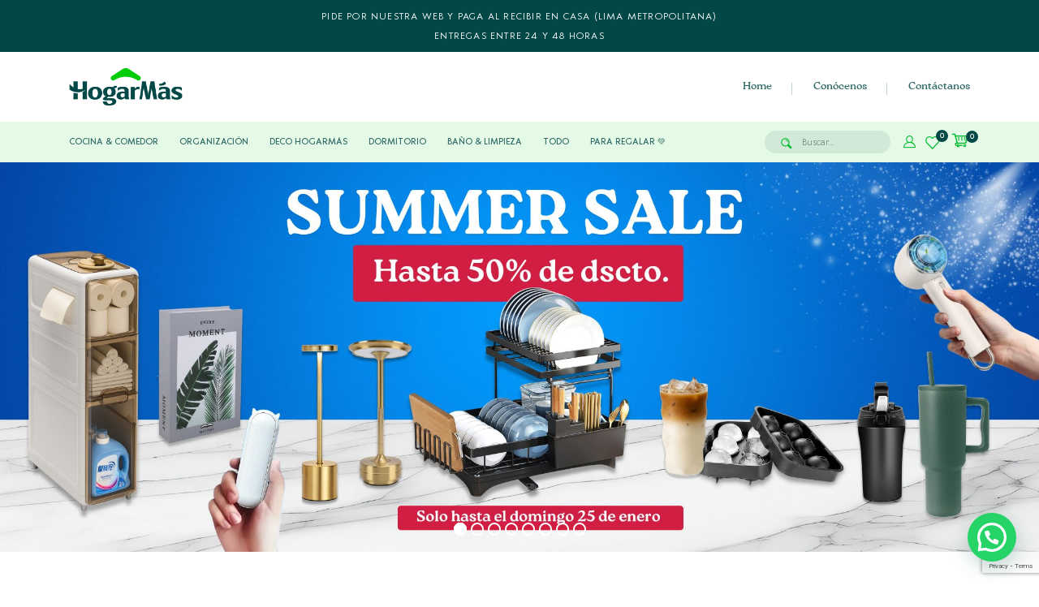

--- FILE ---
content_type: text/html; charset=UTF-8
request_url: https://hogarmas.pe/
body_size: 421020
content:
<!DOCTYPE html><html lang="es"><head><meta charset="UTF-8"><link data-optimized="2" rel="stylesheet" href="https://hogarmas.pe/wp-content/litespeed/css/8a15a9726f8c023d448ac24a70aa5064.css?ver=aa90d" />
<!--[if IE]><meta http-equiv='X-UA-Compatible' content='IE=edge,chrome=1'><![endif]--><meta name="viewport" content="width=device-width, initial-scale=1.0, minimum-scale=1.0"><link rel="profile" href="http://gmpg.org/xfn/11" /><link rel="pingback" href="https://hogarmas.pe/xmlrpc.php" /><meta name="facebook-domain-verification" content="7rxcif7n6qkh80f7hxac82fhpm1sy9" />
 <script async src="https://www.googletagmanager.com/gtag/js?id=G-9H7PT3RBJ1&l=dataLayerPYS"></script> <script>window.dataLayer = window.dataLayer || [];
  function gtag(){dataLayerPYS.push(arguments);}
  gtag('js', new Date());

  gtag('config', 'G-9H7PT3RBJ1');</script> <link rel="shortcut icon" href="//hogarmas.pe/wp-content/uploads/2021/10/FAVICON-1.png" type="image/x-icon" /><link rel="apple-touch-icon" href="//hogarmas.pe/wp-content/uploads/2021/10/FAVICON-1-e1633471162852.png" /><link rel="apple-touch-icon" sizes="120x120" href="//hogarmas.pe/wp-content/uploads/2021/10/FAVICON-1-e1633471162852.png" /><link rel="apple-touch-icon" sizes="76x76" href="//hogarmas.pe/wp-content/uploads/2021/10/FAVICON-1-e1633471162852.png" /><link rel="apple-touch-icon" sizes="152x152" href="//hogarmas.pe/wp-content/uploads/2021/10/FAVICON-1-e1633471162852.png" /> <script>document.documentElement.className = document.documentElement.className + ' yes-js js_active js'</script> <meta name='robots' content='index, follow, max-image-preview:large, max-snippet:-1, max-video-preview:-1' />
 <script data-cfasync="false" data-pagespeed-no-defer>window.dataLayerPYS = window.dataLayerPYS || [];</script> 
 <script data-cfasync="false" data-pagespeed-no-defer>var pys_datalayer_name = "dataLayer";
	window.dataLayer = window.dataLayer || [];</script> <title>HogarMás - Tienda Online | Cocina, Organización y Decoración</title><meta name="description" content="Para los que creemos que el hogar es mucho más. Productos innovadores y esenciales para tu lugar feliz. ¡Delivery a todo el Perú!" /><link rel="canonical" href="https://hogarmas.pe/" /><meta property="og:locale" content="es_ES" /><meta property="og:type" content="website" /><meta property="og:title" content="HogarMás - Tienda Online | Cocina, Organización y Decoración" /><meta property="og:description" content="Para los que creemos que el hogar es mucho más. Productos innovadores y esenciales para tu lugar feliz. ¡Delivery a todo el Perú!" /><meta property="og:url" content="https://hogarmas.pe/" /><meta property="og:site_name" content="HogarMás" /><meta name="twitter:card" content="summary_large_image" /> <script type="application/ld+json" class="yoast-schema-graph">{"@context":"https://schema.org","@graph":[{"@type":"WebPage","@id":"https://hogarmas.pe/","url":"https://hogarmas.pe/","name":"HogarMás - Tienda Online | Cocina, Organización y Decoración","isPartOf":{"@id":"https://hogarmas.pe/#website"},"about":{"@id":"https://hogarmas.pe/#organization"},"datePublished":"2021-09-28T20:43:07+00:00","dateModified":"2025-06-10T19:07:55+00:00","description":"Para los que creemos que el hogar es mucho más. Productos innovadores y esenciales para tu lugar feliz. ¡Delivery a todo el Perú!","breadcrumb":{"@id":"https://hogarmas.pe/#breadcrumb"},"inLanguage":"es","potentialAction":[{"@type":"ReadAction","target":["https://hogarmas.pe/"]}]},{"@type":"BreadcrumbList","@id":"https://hogarmas.pe/#breadcrumb","itemListElement":[{"@type":"ListItem","position":1,"name":"Portada"}]},{"@type":"WebSite","@id":"https://hogarmas.pe/#website","url":"https://hogarmas.pe/","name":"HogarMás","description":"","publisher":{"@id":"https://hogarmas.pe/#organization"},"potentialAction":[{"@type":"SearchAction","target":{"@type":"EntryPoint","urlTemplate":"https://hogarmas.pe/?s={search_term_string}"},"query-input":{"@type":"PropertyValueSpecification","valueRequired":true,"valueName":"search_term_string"}}],"inLanguage":"es"},{"@type":"Organization","@id":"https://hogarmas.pe/#organization","name":"Hogar más","url":"https://hogarmas.pe/","logo":{"@type":"ImageObject","inLanguage":"es","@id":"https://hogarmas.pe/#/schema/logo/image/","url":"https://hogarmas.pe/wp-content/uploads/2021/09/logo.png","contentUrl":"https://hogarmas.pe/wp-content/uploads/2021/09/logo.png","width":244,"height":81,"caption":"Hogar más"},"image":{"@id":"https://hogarmas.pe/#/schema/logo/image/"}}]}</script> <link rel='dns-prefetch' href='//js.culqi.com' /><link rel='dns-prefetch' href='//3ds.culqi.com' /><link rel="alternate" type="application/rss+xml" title="HogarMás &raquo; Feed" href="https://hogarmas.pe/feed/" /><link rel="alternate" type="application/rss+xml" title="HogarMás &raquo; Feed de los comentarios" href="https://hogarmas.pe/comments/feed/" /><link rel="shortcut icon" href="//hogarmas.pe/wp-content/uploads/2021/10/FAVICON-1.png" type="image/x-icon" /><link rel="apple-touch-icon" href="//hogarmas.pe/wp-content/uploads/2021/10/FAVICON-1-e1633471162852.png" /><link rel="apple-touch-icon" sizes="120x120" href="//hogarmas.pe/wp-content/uploads/2021/10/FAVICON-1-e1633471162852.png" /><link rel="apple-touch-icon" sizes="76x76" href="//hogarmas.pe/wp-content/uploads/2021/10/FAVICON-1-e1633471162852.png" /><link rel="apple-touch-icon" sizes="152x152" href="//hogarmas.pe/wp-content/uploads/2021/10/FAVICON-1-e1633471162852.png" /> <script>window._wpemojiSettings = {"baseUrl":"https:\/\/s.w.org\/images\/core\/emoji\/15.0.3\/72x72\/","ext":".png","svgUrl":"https:\/\/s.w.org\/images\/core\/emoji\/15.0.3\/svg\/","svgExt":".svg","source":{"concatemoji":"https:\/\/hogarmas.pe\/wp-includes\/js\/wp-emoji-release.min.js?ver=6.7.4"}};
/*! This file is auto-generated */
!function(i,n){var o,s,e;function c(e){try{var t={supportTests:e,timestamp:(new Date).valueOf()};sessionStorage.setItem(o,JSON.stringify(t))}catch(e){}}function p(e,t,n){e.clearRect(0,0,e.canvas.width,e.canvas.height),e.fillText(t,0,0);var t=new Uint32Array(e.getImageData(0,0,e.canvas.width,e.canvas.height).data),r=(e.clearRect(0,0,e.canvas.width,e.canvas.height),e.fillText(n,0,0),new Uint32Array(e.getImageData(0,0,e.canvas.width,e.canvas.height).data));return t.every(function(e,t){return e===r[t]})}function u(e,t,n){switch(t){case"flag":return n(e,"\ud83c\udff3\ufe0f\u200d\u26a7\ufe0f","\ud83c\udff3\ufe0f\u200b\u26a7\ufe0f")?!1:!n(e,"\ud83c\uddfa\ud83c\uddf3","\ud83c\uddfa\u200b\ud83c\uddf3")&&!n(e,"\ud83c\udff4\udb40\udc67\udb40\udc62\udb40\udc65\udb40\udc6e\udb40\udc67\udb40\udc7f","\ud83c\udff4\u200b\udb40\udc67\u200b\udb40\udc62\u200b\udb40\udc65\u200b\udb40\udc6e\u200b\udb40\udc67\u200b\udb40\udc7f");case"emoji":return!n(e,"\ud83d\udc26\u200d\u2b1b","\ud83d\udc26\u200b\u2b1b")}return!1}function f(e,t,n){var r="undefined"!=typeof WorkerGlobalScope&&self instanceof WorkerGlobalScope?new OffscreenCanvas(300,150):i.createElement("canvas"),a=r.getContext("2d",{willReadFrequently:!0}),o=(a.textBaseline="top",a.font="600 32px Arial",{});return e.forEach(function(e){o[e]=t(a,e,n)}),o}function t(e){var t=i.createElement("script");t.src=e,t.defer=!0,i.head.appendChild(t)}"undefined"!=typeof Promise&&(o="wpEmojiSettingsSupports",s=["flag","emoji"],n.supports={everything:!0,everythingExceptFlag:!0},e=new Promise(function(e){i.addEventListener("DOMContentLoaded",e,{once:!0})}),new Promise(function(t){var n=function(){try{var e=JSON.parse(sessionStorage.getItem(o));if("object"==typeof e&&"number"==typeof e.timestamp&&(new Date).valueOf()<e.timestamp+604800&&"object"==typeof e.supportTests)return e.supportTests}catch(e){}return null}();if(!n){if("undefined"!=typeof Worker&&"undefined"!=typeof OffscreenCanvas&&"undefined"!=typeof URL&&URL.createObjectURL&&"undefined"!=typeof Blob)try{var e="postMessage("+f.toString()+"("+[JSON.stringify(s),u.toString(),p.toString()].join(",")+"));",r=new Blob([e],{type:"text/javascript"}),a=new Worker(URL.createObjectURL(r),{name:"wpTestEmojiSupports"});return void(a.onmessage=function(e){c(n=e.data),a.terminate(),t(n)})}catch(e){}c(n=f(s,u,p))}t(n)}).then(function(e){for(var t in e)n.supports[t]=e[t],n.supports.everything=n.supports.everything&&n.supports[t],"flag"!==t&&(n.supports.everythingExceptFlag=n.supports.everythingExceptFlag&&n.supports[t]);n.supports.everythingExceptFlag=n.supports.everythingExceptFlag&&!n.supports.flag,n.DOMReady=!1,n.readyCallback=function(){n.DOMReady=!0}}).then(function(){return e}).then(function(){var e;n.supports.everything||(n.readyCallback(),(e=n.source||{}).concatemoji?t(e.concatemoji):e.wpemoji&&e.twemoji&&(t(e.twemoji),t(e.wpemoji)))}))}((window,document),window._wpemojiSettings);</script> <script src="https://hogarmas.pe/wp-includes/js/jquery/jquery.min.js?ver=3.7.1" id="jquery-core-js"></script> <script src="https://hogarmas.pe/wp-includes/js/jquery/jquery-migrate.min.js?ver=3.4.1" id="jquery-migrate-js"></script> <script src="https://hogarmas.pe/wp-content/plugins/woocommerce/assets/js/jquery-blockui/jquery.blockUI.min.js?ver=2.7.0-wc.9.4.4" id="jquery-blockui-js" data-wp-strategy="defer"></script> <script id="wc-add-to-cart-js-extra">var wc_add_to_cart_params = {"ajax_url":"\/wp-admin\/admin-ajax.php","wc_ajax_url":"\/?wc-ajax=%%endpoint%%","i18n_view_cart":"Ver carrito","cart_url":"https:\/\/hogarmas.pe\/cart\/","is_cart":"","cart_redirect_after_add":"no"};</script> <script src="https://hogarmas.pe/wp-content/plugins/woocommerce/assets/js/frontend/add-to-cart.min.js?ver=9.4.4" id="wc-add-to-cart-js" data-wp-strategy="defer"></script> <script src="https://hogarmas.pe/wp-content/plugins/woocommerce/assets/js/js-cookie/js.cookie.min.js?ver=2.1.4-wc.9.4.4" id="js-cookie-js" defer data-wp-strategy="defer"></script> <script id="woocommerce-js-extra">var woocommerce_params = {"ajax_url":"\/wp-admin\/admin-ajax.php","wc_ajax_url":"\/?wc-ajax=%%endpoint%%"};</script> <script src="https://hogarmas.pe/wp-content/plugins/woocommerce/assets/js/frontend/woocommerce.min.js?ver=9.4.4" id="woocommerce-js" defer data-wp-strategy="defer"></script> <script src="https://hogarmas.pe/wp-content/plugins/js_composer/assets/js/vendors/woocommerce-add-to-cart.js?ver=7.9" id="vc_woocommerce-add-to-cart-js-js"></script> <script id="wc-cart-fragments-js-extra">var wc_cart_fragments_params = {"ajax_url":"\/wp-admin\/admin-ajax.php","wc_ajax_url":"\/?wc-ajax=%%endpoint%%","cart_hash_key":"wc_cart_hash_9cb4382de8e1b2c00723ffaa8b276bc0","fragment_name":"wc_fragments_9cb4382de8e1b2c00723ffaa8b276bc0","request_timeout":"15000"};</script> <script src="https://hogarmas.pe/wp-content/plugins/woocommerce/assets/js/frontend/cart-fragments.min.js?ver=9.4.4" id="wc-cart-fragments-js" defer data-wp-strategy="defer"></script> <script></script><link rel="https://api.w.org/" href="https://hogarmas.pe/wp-json/" /><link rel="alternate" title="JSON" type="application/json" href="https://hogarmas.pe/wp-json/wp/v2/pages/18" /><link rel="EditURI" type="application/rsd+xml" title="RSD" href="https://hogarmas.pe/xmlrpc.php?rsd" /><meta name="generator" content="WordPress 6.7.4" /><meta name="generator" content="WooCommerce 9.4.4" /><link rel='shortlink' href='https://hogarmas.pe/' /><link rel="alternate" title="oEmbed (JSON)" type="application/json+oembed" href="https://hogarmas.pe/wp-json/oembed/1.0/embed?url=https%3A%2F%2Fhogarmas.pe%2F" /><link rel="alternate" title="oEmbed (XML)" type="text/xml+oembed" href="https://hogarmas.pe/wp-json/oembed/1.0/embed?url=https%3A%2F%2Fhogarmas.pe%2F&#038;format=xml" /> <script>(function(h,o,t,j,a,r){
			h.hj=h.hj||function(){(h.hj.q=h.hj.q||[]).push(arguments)};
			h._hjSettings={hjid:5071276,hjsv:5};
			a=o.getElementsByTagName('head')[0];
			r=o.createElement('script');r.async=1;
			r.src=t+h._hjSettings.hjid+j+h._hjSettings.hjsv;
			a.appendChild(r);
		})(window,document,'//static.hotjar.com/c/hotjar-','.js?sv=');</script> <meta name="google-site-verification" content="Oix0QCxDG3smwrS6cPgFR47cQkBI1D1bFORWs0RyUUw" /> <script type="text/javascript">WebFontConfig = {
			google: { families: [ 'Open+Sans:400,500,600,700,800','Shadows+Into+Light:400,700','Playfair+Display:400,700' ] }
		};
		(function(d) {
			var wf = d.createElement('script'), s = d.scripts[d.scripts.length - 1];
			wf.src = 'https://hogarmas.pe/wp-content/themes/porto/js/libs/webfont.js';
			wf.async = true;
			s.parentNode.insertBefore(wf, s);
		})(document);</script> <noscript><style>.woocommerce-product-gallery{ opacity: 1 !important; }</style></noscript><meta name="generator" content="Powered by WPBakery Page Builder - drag and drop page builder for WordPress."/><meta name="generator" content="Powered by Slider Revolution 6.7.20 - responsive, Mobile-Friendly Slider Plugin for WordPress with comfortable drag and drop interface." /> <script>function setREVStartSize(e){
			//window.requestAnimationFrame(function() {
				window.RSIW = window.RSIW===undefined ? window.innerWidth : window.RSIW;
				window.RSIH = window.RSIH===undefined ? window.innerHeight : window.RSIH;
				try {
					var pw = document.getElementById(e.c).parentNode.offsetWidth,
						newh;
					pw = pw===0 || isNaN(pw) || (e.l=="fullwidth" || e.layout=="fullwidth") ? window.RSIW : pw;
					e.tabw = e.tabw===undefined ? 0 : parseInt(e.tabw);
					e.thumbw = e.thumbw===undefined ? 0 : parseInt(e.thumbw);
					e.tabh = e.tabh===undefined ? 0 : parseInt(e.tabh);
					e.thumbh = e.thumbh===undefined ? 0 : parseInt(e.thumbh);
					e.tabhide = e.tabhide===undefined ? 0 : parseInt(e.tabhide);
					e.thumbhide = e.thumbhide===undefined ? 0 : parseInt(e.thumbhide);
					e.mh = e.mh===undefined || e.mh=="" || e.mh==="auto" ? 0 : parseInt(e.mh,0);
					if(e.layout==="fullscreen" || e.l==="fullscreen")
						newh = Math.max(e.mh,window.RSIH);
					else{
						e.gw = Array.isArray(e.gw) ? e.gw : [e.gw];
						for (var i in e.rl) if (e.gw[i]===undefined || e.gw[i]===0) e.gw[i] = e.gw[i-1];
						e.gh = e.el===undefined || e.el==="" || (Array.isArray(e.el) && e.el.length==0)? e.gh : e.el;
						e.gh = Array.isArray(e.gh) ? e.gh : [e.gh];
						for (var i in e.rl) if (e.gh[i]===undefined || e.gh[i]===0) e.gh[i] = e.gh[i-1];
											
						var nl = new Array(e.rl.length),
							ix = 0,
							sl;
						e.tabw = e.tabhide>=pw ? 0 : e.tabw;
						e.thumbw = e.thumbhide>=pw ? 0 : e.thumbw;
						e.tabh = e.tabhide>=pw ? 0 : e.tabh;
						e.thumbh = e.thumbhide>=pw ? 0 : e.thumbh;
						for (var i in e.rl) nl[i] = e.rl[i]<window.RSIW ? 0 : e.rl[i];
						sl = nl[0];
						for (var i in nl) if (sl>nl[i] && nl[i]>0) { sl = nl[i]; ix=i;}
						var m = pw>(e.gw[ix]+e.tabw+e.thumbw) ? 1 : (pw-(e.tabw+e.thumbw)) / (e.gw[ix]);
						newh =  (e.gh[ix] * m) + (e.tabh + e.thumbh);
					}
					var el = document.getElementById(e.c);
					if (el!==null && el) el.style.height = newh+"px";
					el = document.getElementById(e.c+"_wrapper");
					if (el!==null && el) {
						el.style.height = newh+"px";
						el.style.display = "block";
					}
				} catch(e){
					console.log("Failure at Presize of Slider:" + e)
				}
			//});
		  };</script> <noscript><style>.wpb_animate_when_almost_visible { opacity: 1; }</style></noscript>
 <script async src="https://www.googletagmanager.com/gtag/js?id=AW-16721909437&l=dataLayerPYS"></script> <script>window.dataLayer = window.dataLayer || [];
			function gtag() { dataLayerPYS.push(arguments); }
			gtag( 'consent', 'default', {
				analytics_storage: 'denied',
				ad_storage: 'denied',
				ad_user_data: 'denied',
				ad_personalization: 'denied',
				region: ['AT', 'BE', 'BG', 'HR', 'CY', 'CZ', 'DK', 'EE', 'FI', 'FR', 'DE', 'GR', 'HU', 'IS', 'IE', 'IT', 'LV', 'LI', 'LT', 'LU', 'MT', 'NL', 'NO', 'PL', 'PT', 'RO', 'SK', 'SI', 'ES', 'SE', 'GB', 'CH'],
				wait_for_update: 500,
			} );
			gtag('js', new Date());
			gtag('set', 'developer_id.dOGY3NW', true);
			gtag("config", "AW-16721909437", { "groups": "GLA", "send_page_view": false });</script> </head><body class="home page-template-default page page-id-18 wp-embed-responsive theme-porto woocommerce-no-js yith-wcan-free login-popup full blog-1 wpb-js-composer js-comp-ver-7.9 vc_responsive"> <script>gtag("event", "page_view", {send_to: "GLA"});</script> <div class="page-wrapper"><div class="porto-html-block porto-block-html-top"><span>PIDE POR NUESTRA WEB Y PAGA AL RECIBIR EN CASA (LIMA METROPOLITANA)
<br>ENTREGAS ENTRE 24 Y 48 HORAS</br> </span></div><div class="header-wrapper"><header  id="header" class="header-builder"><div class="header-main header-has-center-sm"><div class="header-row container"><div class="header-col header-left hidden-for-sm"><div class="logo">
<a href="https://hogarmas.pe/" title="HogarMás - "  rel="home">
<img class="img-responsive standard-logo retina-logo" width="244" height="81" src="//hogarmas.pe/wp-content/uploads/2021/09/logo.png" alt="HogarMás" />	</a></div></div><div class="header-col visible-for-sm header-left"><a class="mobile-toggle" href="#" aria-label="Mobile Menu"><i class="fas fa-bars"></i></a></div><div class="header-col visible-for-sm header-center"><div class="logo">
<a href="https://hogarmas.pe/" title="HogarMás - "  rel="home">
<img class="img-responsive standard-logo retina-logo" width="244" height="81" src="//hogarmas.pe/wp-content/uploads/2021/09/logo.png" alt="HogarMás" />	</a></div></div><div class="header-col header-right hidden-for-sm"><ul id="menu-hogar-mas" class="main-menu mega-menu"><li id="nav-menu-item-24" class="menu-item menu-item-type-post_type menu-item-object-page menu-item-home current-menu-item page_item page-item-18 current_page_item active narrow"><a href="https://hogarmas.pe/" class=" current">Home</a></li><li id="nav-menu-item-228" class="menu-item menu-item-type-post_type menu-item-object-page narrow"><a href="https://hogarmas.pe/conocenos/">Conócenos</a></li><li id="nav-menu-item-229" class="menu-item menu-item-type-post_type menu-item-object-page narrow"><a href="https://hogarmas.pe/contactanos/">Contáctanos</a></li></ul></div><div class="header-col visible-for-sm header-right"><a href="https://hogarmas.pe/lista-de-deseos/" title="Wishlist" class="my-wishlist"><i class="porto-icon-wishlist-2"></i><span class="wishlist-count">0</span></a><div id="mini-cart" class="mini-cart simple"><div class="cart-head">
<span class="cart-icon"><i class="minicart-icon porto-icon-shopping-cart"></i><span class="cart-items">0</span></span><span class="cart-items-text">0</span></div><div class="cart-popup widget_shopping_cart"><div class="widget_shopping_cart_content"><div class="cart-loading"></div></div></div></div></div></div></div><div class="header-bottom main-menu-wrap"><div class="header-row container"><div class="header-col header-left hidden-for-sm"><ul id="menu-hogar-mas-tienda" class="secondary-menu main-menu mega-menu"><li id="nav-menu-item-591" class="menu-item menu-item-type-taxonomy menu-item-object-product_cat menu-item-has-children has-sub wide col-4"><a href="https://hogarmas.pe/product-category/cocina-comedor/">Cocina &amp; Comedor</a><div class="popup"><div class="inner" style=""><ul class="sub-menu porto-wide-sub-menu"><li id="nav-menu-item-914" class="menu-col menu-item menu-item-type-custom menu-item-object-custom menu-item-has-children sub" data-cols="1"><a href="#">Col 1</a><ul class="sub-menu"><li id="nav-menu-item-905" class="menu-item menu-item-type-taxonomy menu-item-object-product_cat"><a href="https://hogarmas.pe/product-category/cocina-comedor/contenedores-y-tapers/">Contenedores y Tapers</a></li><li id="nav-menu-item-906" class="menu-item menu-item-type-taxonomy menu-item-object-product_cat"><a href="https://hogarmas.pe/product-category/cocina-comedor/cuberteria-cuchilleria/">Cubertería &amp; Cuchillería</a></li><li id="nav-menu-item-907" class="menu-item menu-item-type-taxonomy menu-item-object-product_cat"><a href="https://hogarmas.pe/product-category/cocina-comedor/dispensadores/">Dispensadores</a></li><li id="nav-menu-item-908" class="menu-item menu-item-type-taxonomy menu-item-object-product_cat"><a href="https://hogarmas.pe/product-category/cocina-comedor/manteles-e-individuales/">Manteles e individuales</a></li><li id="nav-menu-item-909" class="menu-item menu-item-type-taxonomy menu-item-object-product_cat"><a href="https://hogarmas.pe/product-category/cocina-comedor/organizadores-cocina-comedor/">Organizadores</a></li><li id="nav-menu-item-910" class="menu-item menu-item-type-taxonomy menu-item-object-product_cat"><a href="https://hogarmas.pe/product-category/cocina-comedor/sets-para-tu-hogar/">Sets para tu hogar</a></li><li id="nav-menu-item-911" class="menu-item menu-item-type-taxonomy menu-item-object-product_cat"><a href="https://hogarmas.pe/product-category/cocina-comedor/utensilios-de-cocina/">Utensilios de cocina</a></li><li id="nav-menu-item-912" class="menu-item menu-item-type-taxonomy menu-item-object-product_cat"><a href="https://hogarmas.pe/product-category/cocina-comedor/utensilios-de-reposteria/">Utensilios de repostería</a></li><li id="nav-menu-item-913" class="menu-item menu-item-type-taxonomy menu-item-object-product_cat"><a href="https://hogarmas.pe/product-category/cocina-comedor/vajillas-y-bowls/">Vajillas y bowls</a></li><li id="nav-menu-item-993" class="item-ver-todo menu-item menu-item-type-taxonomy menu-item-object-product_cat"><a href="https://hogarmas.pe/product-category/cocina-comedor/">Ver todo</a></li></ul></li><li id="nav-menu-item-915" class="col-bg menu-item menu-item-type-custom menu-item-object-custom" data-cols="3" style="background-image:url(//hogarmas.pe/wp-content/uploads/2025/02/categoria-cocina-hogarmas-01-scaled.jpg);"><a href="#">Col img</a></li></ul></div></div></li><li id="nav-menu-item-592" class="menu-item menu-item-type-taxonomy menu-item-object-product_cat menu-item-has-children has-sub wide col-4"><a href="https://hogarmas.pe/product-category/organizacion/">Organización</a><div class="popup"><div class="inner" style=""><ul class="sub-menu porto-wide-sub-menu"><li id="nav-menu-item-933" class="menu-col menu-item menu-item-type-custom menu-item-object-custom menu-item-has-children sub" data-cols="1"><a href="#">col 1</a><ul class="sub-menu"><li id="nav-menu-item-934" class="menu-item menu-item-type-taxonomy menu-item-object-product_cat"><a href="https://hogarmas.pe/product-category/organizacion/organizadores/">Organizadores</a></li><li id="nav-menu-item-994" class="item-ver-todo menu-item menu-item-type-taxonomy menu-item-object-product_cat"><a href="https://hogarmas.pe/product-category/organizacion/">Ver todo</a></li></ul></li><li id="nav-menu-item-935" class="col-bg menu-item menu-item-type-custom menu-item-object-custom" data-cols="3" style="background-image:url(//hogarmas.pe/wp-content/uploads/2024/07/Categoria-Organizacion-HogarMas.png);"><a href="#">Col img</a></li></ul></div></div></li><li id="nav-menu-item-593" class="menu-item menu-item-type-taxonomy menu-item-object-product_cat menu-item-has-children has-sub wide col-4"><a href="https://hogarmas.pe/product-category/deco-hogarmas/">Deco HogarMás</a><div class="popup"><div class="inner" style=""><ul class="sub-menu porto-wide-sub-menu"><li id="nav-menu-item-937" class="menu-col menu-item menu-item-type-custom menu-item-object-custom menu-item-has-children sub" data-cols="1"><a href="#">Col 1</a><ul class="sub-menu"><li id="nav-menu-item-939" class="menu-item menu-item-type-taxonomy menu-item-object-product_cat"><a href="https://hogarmas.pe/product-category/deco-hogarmas/accesorios-para-servir/">Accesorios para servir</a></li><li id="nav-menu-item-940" class="menu-item menu-item-type-taxonomy menu-item-object-product_cat"><a href="https://hogarmas.pe/product-category/deco-hogarmas/deco-mesa/">Deco Mesa</a></li><li id="nav-menu-item-7984" class="menu-item menu-item-type-taxonomy menu-item-object-product_cat"><a href="https://hogarmas.pe/product-category/muebles/">Muebles</a></li><li id="nav-menu-item-995" class="item-ver-todo menu-item menu-item-type-taxonomy menu-item-object-product_cat"><a href="https://hogarmas.pe/product-category/deco-hogarmas/">Ver todo</a></li></ul></li><li id="nav-menu-item-938" class="col-bg menu-item menu-item-type-custom menu-item-object-custom" data-cols="3" style="background-image:url(//hogarmas.pe/wp-content/uploads/2024/05/deco2.png);"><a href="#">Col img</a></li></ul></div></div></li><li id="nav-menu-item-594" class="menu-item menu-item-type-taxonomy menu-item-object-product_cat menu-item-has-children has-sub wide col-4"><a href="https://hogarmas.pe/product-category/dormitorio/">Dormitorio</a><div class="popup"><div class="inner" style=""><ul class="sub-menu porto-wide-sub-menu"><li id="nav-menu-item-1228" class="menu-col menu-item menu-item-type-custom menu-item-object-custom menu-item-has-children sub" data-cols="1"><a href="#">Col 1</a><ul class="sub-menu"><li id="nav-menu-item-1230" class="menu-item menu-item-type-taxonomy menu-item-object-product_cat"><a href="https://hogarmas.pe/product-category/dormitorio/">Ver todo Dormitorio</a></li></ul></li><li id="nav-menu-item-1229" class="col-bg menu-item menu-item-type-custom menu-item-object-custom" data-cols="3" style="background-image:url(//hogarmas.pe/wp-content/uploads/2025/02/categoria-dormitorio-hogarmas-01-scaled.jpg);"><a href="#">Col img</a></li></ul></div></div></li><li id="nav-menu-item-596" class="menu-item menu-item-type-taxonomy menu-item-object-product_cat menu-item-has-children has-sub wide col-4"><a href="https://hogarmas.pe/product-category/bano-limpieza/">Baño &amp; Limpieza</a><div class="popup"><div class="inner" style=""><ul class="sub-menu porto-wide-sub-menu"><li id="nav-menu-item-946" class="menu-col menu-item menu-item-type-custom menu-item-object-custom menu-item-has-children sub" data-cols="1"><a href="#">Col 1</a><ul class="sub-menu"><li id="nav-menu-item-948" class="menu-item menu-item-type-taxonomy menu-item-object-product_cat"><a href="https://hogarmas.pe/product-category/bano-limpieza/limpieza-cocina/">Limpieza Cocina</a></li><li id="nav-menu-item-997" class="item-ver-todo menu-item menu-item-type-taxonomy menu-item-object-product_cat"><a href="https://hogarmas.pe/product-category/bano-limpieza/">Ver todo</a></li></ul></li><li id="nav-menu-item-947" class="col-bg menu-item menu-item-type-custom menu-item-object-custom" data-cols="3" style="background-image:url(//hogarmas.pe/wp-content/uploads/2025/02/categoria-bano-hogarmas-01-scaled.jpg);"><a href="#">Col bg</a></li></ul></div></div></li><li id="nav-menu-item-1227" class="menu-item menu-item-type-post_type menu-item-object-page menu-item-has-children has-sub wide col-4"><a href="https://hogarmas.pe/shop/">Todo</a><div class="popup"><div class="inner" style=""><ul class="sub-menu porto-wide-sub-menu"><li id="nav-menu-item-1234" class="menu-col menu-item menu-item-type-custom menu-item-object-custom menu-item-has-children sub" data-cols="1"><a href="#">Coo 1</a><ul class="sub-menu"><li id="nav-menu-item-1237" class="menu-item menu-item-type-post_type menu-item-object-page"><a href="https://hogarmas.pe/shop/">Ver todo</a></li></ul></li><li id="nav-menu-item-1235" class="col-bg menu-item menu-item-type-custom menu-item-object-custom" data-cols="3" style="background-image:url(//hogarmas.pe/wp-content/uploads/2025/02/categoria-todo-mesas-hogarmas-01-scaled.jpg);"><a href="#">Col img</a></li></ul></div></div></li><li id="nav-menu-item-597" class="menu-item menu-item-type-taxonomy menu-item-object-product_cat menu-item-has-children has-sub wide col-4"><a href="https://hogarmas.pe/product-category/para-regalar/">Para regalar 💚</a><div class="popup"><div class="inner" style=""><ul class="sub-menu porto-wide-sub-menu"><li id="nav-menu-item-1232" class="menu-col menu-item menu-item-type-custom menu-item-object-custom menu-item-has-children sub" data-cols="1"><a href="#">Col 1</a><ul class="sub-menu"><li id="nav-menu-item-1236" class="menu-item menu-item-type-taxonomy menu-item-object-product_cat"><a href="https://hogarmas.pe/product-category/para-regalar/">Ver todo Para Regalar</a></li></ul></li><li id="nav-menu-item-1233" class="col-bg menu-item menu-item-type-custom menu-item-object-custom" data-cols="3" style="background-image:url(//hogarmas.pe/wp-content/uploads/2025/02/categoria-para-regalar-hogarmas-01-scaled.jpg);"><a href="#">Col img</a></li></ul></div></div></li></ul></div><div class="header-col header-right hidden-for-sm"><div class="searchform-popup advanced-search-layout search-rounded"><a  class="search-toggle" aria-label="Search Toggle" href="#"><i class="porto-icon-magnifier"></i><span class="search-text">Search</span></a><form action="https://hogarmas.pe/" method="get"
class="searchform search-layout-advanced"><div class="searchform-fields">
<span class="text"><input name="s" type="text" value="" placeholder="  Buscar..." autocomplete="off" /></span>
<input type="hidden" name="post_type" value="product"/>
<span class="button-wrap">
<button class="btn btn-special" title="Search" type="submit">
<i class="porto-icon-magnifier"></i>
</button>
</span></div><div class="live-search-list"></div></form></div><a href="https://hogarmas.pe/mi-cuenta/" title="My Account" class="my-account  porto-link-login"><i class="porto-icon-user-2"></i></a><a href="https://hogarmas.pe/lista-de-deseos/" title="Wishlist" class="my-wishlist"><i class="porto-icon-wishlist-2"></i><span class="wishlist-count">0</span></a><div id="mini-cart" class="mini-cart simple"><div class="cart-head">
<span class="cart-icon"><i class="minicart-icon porto-icon-shopping-cart"></i><span class="cart-items">0</span></span><span class="cart-items-text">0</span></div><div class="cart-popup widget_shopping_cart"><div class="widget_shopping_cart_content"><div class="cart-loading"></div></div></div></div></div></div></div></header></div><div id="main" class="column1 boxed no-breadcrumbs"><div class="container"><div class="row main-content-wrap"><div class="main-content col-lg-12"><div id="content" role="main"><article class="post-18 page type-page status-publish hentry"><h2 class="entry-title" style="display: none;">Home</h2><span class="vcard" style="display: none;"><span class="fn"><a href="https://hogarmas.pe/author/dextra/" title="Entradas de dextra" rel="author">dextra</a></span></span><span class="updated" style="display:none">2025-06-10T14:07:55-05:00</span><div class="page-content"><div class="wpb-content-wrapper"><div class="vc_row wpb_row row top-row banner-home d-desktop wpb_custom_034b39d9bc6c6b310d69e39f0ccf274f"><div class="vc_column_container col-md-12"><div class="wpb_wrapper vc_column-inner"><p class="rs-p-wp-fix"></p>
<rs-module-wrap id="rev_slider_1_1_wrapper" data-source="gallery" style="visibility:hidden;background:transparent;padding:0;margin:0px auto;margin-top:0;margin-bottom:0;">
<rs-module id="rev_slider_1_1" style="" data-version="6.7.20">
<rs-slides style="overflow: hidden; position: absolute;">
<rs-slide style="position: absolute;" data-key="rs-105" data-title="Slide" data-thumb="//hogarmas.pe/wp-content/uploads/2026/01/Banner-desktop-summer-sale-domingo-25-de-enero-50x100.jpg" data-anim="ms:1010;" data-in="o:0;" data-out="a:false;">
<img fetchpriority="high" decoding="async" src="//hogarmas.pe/wp-content/plugins/revslider/sr6/assets/assets/dummy.png" alt="" title="Banner desktop summer sale domingo 25 de enero" width="2100" height="788" class="rev-slidebg tp-rs-img rs-lazyload" data-lazyload="//hogarmas.pe/wp-content/uploads/2026/01/Banner-desktop-summer-sale-domingo-25-de-enero.jpg" data-no-retina>
<a
id="slider-1-slide-105-layer-2"
class="rs-layer"
href="" target="_self"
data-type="button"
data-color="#ffffff"
data-rsp_ch="on"
data-xy="x:65px;y:179px;"
data-text="w:nowrap;"
data-frame_999="o:0;st:w;sR:2700;"
style="z-index:6;font-family:'Roboto';"
>
</a><a
id="slider-1-slide-105-layer-3"
class="rs-layer"
href="https://hogarmas.pe/shop/" target="_self"
data-type="shape"
data-rsp_ch="on"
data-xy="x:9px;"
data-text="w:normal;"
data-dim="w:5190;h:697;"
data-frame_999="o:0;st:w;sR:2700;"
style="z-index:7;background-color:rgba(0,0,0,0);"
>
</a>					</rs-slide>
<rs-slide style="position: absolute;" data-key="rs-118" data-title="Slide" data-thumb="//hogarmas.pe/wp-content/uploads/2025/11/banner-web-mesas-auxiliares-001-50x100.jpg" data-anim="ms:1010;" data-in="o:0;" data-out="a:false;">
<img decoding="async" src="//hogarmas.pe/wp-content/plugins/revslider/sr6/assets/assets/dummy.png" alt="" title="banner web mesas auxiliares 001" width="2100" height="788" class="rev-slidebg tp-rs-img rs-lazyload" data-lazyload="//hogarmas.pe/wp-content/uploads/2025/11/banner-web-mesas-auxiliares-001.jpg" data-no-retina>
<a
id="slider-1-slide-118-layer-2"
class="rs-layer"
href="" target="_self"
data-type="button"
data-color="#ffffff"
data-rsp_ch="on"
data-xy="x:65px;y:179px;"
data-text="w:nowrap;"
data-frame_999="o:0;st:w;sR:2700;"
style="z-index:6;font-family:'Roboto';"
>
</a><a
id="slider-1-slide-118-layer-3"
class="rs-layer"
href="https://hogarmas.pe/?s=mesa&#038;post_type=product" target="_self"
data-type="shape"
data-rsp_ch="on"
data-xy="x:9px;"
data-text="w:normal;"
data-dim="w:5190;h:697;"
data-frame_999="o:0;st:w;sR:2700;"
style="z-index:7;background-color:rgba(0,0,0,0);"
>
</a>					</rs-slide>
<rs-slide style="position: absolute;" data-key="rs-106" data-title="Slide" data-thumb="//hogarmas.pe/wp-content/uploads/2025/10/banner-set-de-bano-black-desktop-01-50x100.jpg" data-anim="ms:1200;" data-in="o:0;" data-out="a:false;">
<img decoding="async" src="//hogarmas.pe/wp-content/plugins/revslider/sr6/assets/assets/dummy.png" alt="" title="banner set de bano black desktop 01" width="2100" height="788" class="rev-slidebg tp-rs-img rs-lazyload" data-lazyload="//hogarmas.pe/wp-content/uploads/2025/10/banner-set-de-bano-black-desktop-01.jpg" data-no-retina>
<rs-layer
id="slider-1-slide-106-layer-0"
data-type="text"
data-color="#ffffff"
data-rsp_ch="on"
data-xy="x:47px;y:96px;"
data-text="w:normal;s:75;l:81;"
data-dim="w:692;"
data-frame_0="x:-6px;y:100%;"
data-frame_0_mask="u:t;"
data-frame_1="x:2px;y:1px;sp:1200;"
data-frame_1_mask="u:t;"
data-frame_999="o:0;st:w;sR:1800;"
style="z-index:5;font-family:'Roboto';"
>Set de Accesorios<br />
Black para Baño<br />
con adhesivos
</rs-layer><a
id="slider-1-slide-106-layer-1"
class="rs-layer rev-btn"
href="https://hogarmas.pe/product/set-de-accesorios-black-para-bano/" target="_self"
data-type="button"
data-color="#ffffff"
data-rsp_ch="on"
data-xy="x:52px;y:486px;"
data-text="w:normal;s:26;l:67;fw:500;a:center;"
data-dim="minh:0;"
data-basealign="slide"
data-padding="r:20;l:20;"
data-border="bor:3px,3px,3px,3px;"
data-frame_0="y:100%;"
data-frame_1="y:-67px;e:power4.inOut;sp:1200;"
data-frame_999="o:0;st:w;sR:1800;"
data-frame_hover="bgc:#00cc0a;bor:3px,3px,3px,3px;sp:100;e:power1.inOut;bri:120%;"
style="z-index:6;background-color:#014645;font-family:'Roboto';"
>VER MÁS
</a>					</rs-slide>
<rs-slide style="position: absolute;" data-key="rs-119" data-title="Slide" data-thumb="//hogarmas.pe/wp-content/uploads/2025/11/banner-web-lamparas-de-mesa-portatiles-recargables-001-50x100.jpg" data-anim="ms:1200;" data-in="o:0;" data-out="a:false;">
<img decoding="async" src="//hogarmas.pe/wp-content/plugins/revslider/sr6/assets/assets/dummy.png" alt="" title="banner web lamparas de mesa portatiles recargables 001" width="2100" height="788" class="rev-slidebg tp-rs-img rs-lazyload" data-lazyload="//hogarmas.pe/wp-content/uploads/2025/11/banner-web-lamparas-de-mesa-portatiles-recargables-001.jpg" data-no-retina>
<rs-layer
id="slider-1-slide-119-layer-0"
data-type="text"
data-color="#ffffff"
data-rsp_ch="on"
data-xy="x:48px;y:90px;"
data-text="w:normal;s:85;l:92;"
data-dim="w:1119px;"
data-frame_0="x:-8px;y:100%;"
data-frame_0_mask="u:t;"
data-frame_1="x:2px;y:1px;sp:1200;"
data-frame_1_mask="u:t;"
data-frame_999="o:0;st:w;sR:1800;"
style="z-index:5;font-family:'Roboto';"
>Lo último en iluminación <br />
para interiores y exteriores
</rs-layer><a
id="slider-1-slide-119-layer-1"
class="rs-layer rev-btn"
href="https://hogarmas.pe/?s=l%C3%A1mpara&#038;post_type=product" target="_self"
data-type="button"
data-color="#ffffff"
data-rsp_ch="on"
data-xy="x:56px;y:386px;"
data-text="w:normal;s:26;l:67;fw:500;a:center;"
data-dim="minh:0;"
data-basealign="slide"
data-padding="r:20;l:20;"
data-border="bor:3px,3px,3px,3px;"
data-frame_0="y:100%;"
data-frame_1="y:-67px;e:power4.inOut;sp:1200;"
data-frame_999="o:0;st:w;sR:1800;"
data-frame_hover="bgc:#00cc0a;bor:3px,3px,3px,3px;sp:100;e:power1.inOut;bri:120%;"
style="z-index:6;background-color:#014645;font-family:'Roboto';"
>VER MÁS
</a>					</rs-slide>
<rs-slide style="position: absolute;" data-key="rs-79" data-title="Slide" data-thumb="//hogarmas.pe/wp-content/uploads/2025/02/vaso-nordic-banner-desktop-50x100.jpg" data-anim="ms:1210;" data-in="o:0;" data-out="a:false;">
<img decoding="async" src="//hogarmas.pe/wp-content/plugins/revslider/sr6/assets/assets/dummy.png" alt="" title="vaso nordic banner desktop" width="2100" height="788" class="rev-slidebg tp-rs-img rs-lazyload" data-lazyload="//hogarmas.pe/wp-content/uploads/2025/02/vaso-nordic-banner-desktop.jpg" data-no-retina>
<rs-layer
id="slider-1-slide-79-layer-0"
data-type="text"
data-color="#014645"
data-rsp_ch="on"
data-xy="x:46px;y:70px;"
data-text="w:normal;s:90;l:90;"
data-dim="w:620px;h:294px;"
data-frame_0="y:100%;"
data-frame_0_mask="u:t;"
data-frame_1="x:-1px;y:3px;sp:1200;"
data-frame_1_mask="u:t;"
data-frame_999="o:0;st:w;"
style="z-index:5;font-family:'Roboto';"
>El vaso más versátil de todos
</rs-layer><a
id="slider-1-slide-79-layer-1"
class="rs-layer rev-btn"
href="https://hogarmas.pe/product/vaso-nordic-300-ml-forma-lata-set/" target="_self"
data-type="button"
data-color="#ffffff"
data-rsp_ch="on"
data-xy="x:47px;y:475px;"
data-text="w:normal;s:26;l:67;fw:500;"
data-dim="minh:0;"
data-basealign="slide"
data-padding="r:61;l:61;"
data-border="bor:3px,3px,3px,3px;"
data-frame_0="y:100%;"
data-frame_1="e:power4.inOut;sp:1200;"
data-frame_999="o:0;st:w;"
data-frame_hover="bgc:#00cc0a;bor:3px,3px,3px,3px;sp:100;e:power1.inOut;bri:120%;"
style="z-index:6;background-color:#014645;font-family:'Roboto';"
>PEDIR EL VASO NORDIC
</a>					</rs-slide>
<rs-slide style="position: absolute;" data-key="rs-115" data-title="Slide" data-thumb="//hogarmas.pe/wp-content/uploads/2025/12/banner-home-desktop-horario-diciembre-2025-50x100.jpg" data-anim="ms:1010;" data-in="o:0;" data-out="a:false;">
<img decoding="async" src="//hogarmas.pe/wp-content/plugins/revslider/sr6/assets/assets/dummy.png" alt="" title="banner home desktop horario diciembre 2025" width="2100" height="788" class="rev-slidebg tp-rs-img rs-lazyload" data-lazyload="//hogarmas.pe/wp-content/uploads/2025/12/banner-home-desktop-horario-diciembre-2025.jpg" data-no-retina>
<a
id="slider-1-slide-115-layer-2"
class="rs-layer"
href="" target="_self"
data-type="button"
data-color="#ffffff"
data-rsp_ch="on"
data-xy="x:65px;y:179px;"
data-text="w:nowrap;"
data-frame_999="o:0;st:w;sR:2700;"
style="z-index:6;font-family:'Roboto';"
>
</a><a
id="slider-1-slide-115-layer-3"
class="rs-layer"
href="https://maps.app.goo.gl/cztpNuwtAVW2tXJ5A" target="_self"
data-type="shape"
data-rsp_ch="on"
data-xy="x:9px;"
data-text="w:normal;"
data-dim="w:5190;h:697;"
data-frame_999="o:0;st:w;sR:2700;"
style="z-index:7;background-color:rgba(0,0,0,0);"
>
</a>					</rs-slide>
<rs-slide style="position: absolute;" data-key="rs-76" data-title="Slide" data-thumb="//hogarmas.pe/wp-content/uploads/2025/02/banner-termos-desktop-50x100.jpg" data-anim="ms:1100;" data-in="o:0;" data-out="a:false;">
<img decoding="async" src="//hogarmas.pe/wp-content/plugins/revslider/sr6/assets/assets/dummy.png" alt="" title="banner termos desktop" width="2100" height="788" class="rev-slidebg tp-rs-img rs-lazyload" data-lazyload="//hogarmas.pe/wp-content/uploads/2025/02/banner-termos-desktop.jpg" data-no-retina>
<rs-layer
id="slider-1-slide-76-layer-0"
data-type="text"
data-color="#014645"
data-rsp_ch="on"
data-xy="x:53px;y:259px;"
data-text="w:normal;s:85;l:92;"
data-frame_0="y:100%;"
data-frame_0_mask="u:t;"
data-frame_1="sp:1200;"
data-frame_1_mask="u:t;"
data-frame_999="o:0;st:w;"
style="z-index:5;font-family:'Roboto';"
>Un tomatodo para <br />
cada necesidad
</rs-layer><rs-layer
id="slider-1-slide-76-layer-1"
class="rev-btn"
data-type="button"
data-color="#ffffff"
data-rsp_ch="on"
data-xy="x:50px;y:505px;"
data-text="w:normal;s:26;l:67;"
data-dim="minh:0;"
data-actions='o:click;a:simulateclick;layer:slider-1-slide-76-layer-;'
data-basealign="slide"
data-padding="r:20;l:20;"
data-border="bor:3px,3px,3px,3px;"
data-frame_0="y:100%;"
data-frame_1="e:power4.inOut;sp:1200;"
data-frame_999="o:0;st:w;"
data-frame_hover="bgc:#00cc0a;bor:3px,3px,3px,3px;sp:100;e:power1.inOut;bri:120%;"
style="z-index:6;background-color:#014645;font-family:'Roboto';"
>VER COLECCIÓN AQUÍ
</rs-layer>					</rs-slide>
<rs-slide style="position: absolute;" data-key="rs-82" data-title="Slide" data-thumb="//hogarmas.pe/wp-content/uploads/2025/02/banner-botellas-dispensadoras-desktop-50x100.jpg" data-anim="ms:1100;" data-in="o:0;" data-out="a:false;">
<img decoding="async" src="//hogarmas.pe/wp-content/plugins/revslider/sr6/assets/assets/dummy.png" alt="" title="banner botellas dispensadoras desktop" width="2100" height="788" class="rev-slidebg tp-rs-img rs-lazyload" data-lazyload="//hogarmas.pe/wp-content/uploads/2025/02/banner-botellas-dispensadoras-desktop.jpg" data-no-retina>
<rs-layer
id="slider-1-slide-82-layer-0"
data-type="text"
data-color="#014645"
data-rsp_ch="on"
data-xy="x:49px;y:96px;"
data-text="w:normal;s:89;l:97;"
data-frame_0="y:100%;"
data-frame_0_mask="u:t;"
data-frame_1="x:-2px;y:-2px;sp:1200;"
data-frame_1_mask="u:t;"
data-frame_999="o:0;st:w;"
style="z-index:5;font-family:'Roboto';"
>Los mejores <br />
productos <br />
para tu baño
</rs-layer><a
id="slider-1-slide-82-layer-1"
class="rs-layer rev-btn"
href="https://hogarmas.pe/?s=botella&#038;post_type=product" target="_self"
data-type="button"
data-color="#ffffff"
data-rsp_ch="on"
data-xy="x:53px;y:442px;"
data-text="w:normal;s:26;l:67;fw:500;"
data-dim="minh:0;"
data-basealign="slide"
data-padding="r:61;l:61;"
data-border="bor:3px,3px,3px,3px;"
data-frame_0="y:100%;"
data-frame_1="e:power4.inOut;sp:1200;"
data-frame_999="o:0;st:w;"
data-frame_hover="bgc:#00cc0a;bor:3px,3px,3px,3px;sp:100;e:power1.inOut;bri:120%;"
style="z-index:6;background-color:#014645;font-family:'Roboto';"
>MÁS INFORMACIÓN
</a>					</rs-slide>
</rs-slides>
</rs-module> <script>setREVStartSize({c: 'rev_slider_1_1',rl:[1240,1024,778,480],el:[788],gw:[2100],gh:[788],type:'standard',justify:'',layout:'fullwidth',mh:"0"});if (window.RS_MODULES!==undefined && window.RS_MODULES.modules!==undefined && window.RS_MODULES.modules["revslider11"]!==undefined) {window.RS_MODULES.modules["revslider11"].once = false;window.revapi1 = undefined;if (window.RS_MODULES.checkMinimal!==undefined) window.RS_MODULES.checkMinimal()}</script> </rs-module-wrap></div></div></div><div class="vc_row wpb_row row top-row banner-home d-movil wpb_custom_034b39d9bc6c6b310d69e39f0ccf274f"><div class="vc_column_container col-md-12"><div class="wpb_wrapper vc_column-inner"><p class="rs-p-wp-fix"></p>
<rs-module-wrap id="rev_slider_2_2_wrapper" data-source="gallery" style="visibility:hidden;background:transparent;padding:0;margin:0px auto;margin-top:0;margin-bottom:0;">
<rs-module id="rev_slider_2_2" style="" data-version="6.7.20">
<rs-slides style="overflow: hidden; position: absolute;">
<rs-slide style="position: absolute;" data-key="rs-117" data-title="Slide" data-thumb="//hogarmas.pe/wp-content/uploads/2026/01/Banner-mobile-summer-sale-lunes-19-50x100.jpg" data-in="o:0;" data-out="a:false;">
<img decoding="async" src="//hogarmas.pe/wp-content/plugins/revslider/sr6/assets/assets/dummy.png" alt="" title="Banner mobile summer sale lunes 19" width="1200" height="1800" class="rev-slidebg tp-rs-img rs-lazyload" data-lazyload="//hogarmas.pe/wp-content/uploads/2026/01/Banner-mobile-summer-sale-lunes-19.jpg" data-no-retina>
<a
id="slider-2-slide-117-layer-5"
class="rs-layer"
href="https://hogarmas.pe/shop/" target="_self"
data-type="shape"
data-rsp_ch="on"
data-xy="xo:96px,96px,96px,20px;yo:-20px,-20px,-20px,-3px;"
data-text="w:normal;s:20,20,20,4;l:0,0,0,6;"
data-dim="w:1873px,1873px,1873px,1381px;h:950,950,950,701px;"
data-frame_999="o:0;st:w;"
style="z-index:5;background-color:rgba(0,0,0,0);"
>
</a>					</rs-slide>
<rs-slide style="position: absolute;" data-key="rs-97" data-title="Slide" data-thumb="//hogarmas.pe/wp-content/uploads/2025/10/banner-mesas-mobile-01-50x100.jpg" data-in="o:0;" data-out="a:false;">
<img decoding="async" src="//hogarmas.pe/wp-content/plugins/revslider/sr6/assets/assets/dummy.png" alt="" title="banner mesas mobile 01" width="1200" height="1800" class="rev-slidebg tp-rs-img rs-lazyload" data-lazyload="//hogarmas.pe/wp-content/uploads/2025/10/banner-mesas-mobile-01.jpg" data-no-retina>
<rs-layer
id="slider-2-slide-97-layer-1"
data-type="text"
data-color="#014645"
data-rsp_ch="on"
data-xy="xo:210px,210px,210px,47px;yo:101px,101px,101px,22px;"
data-text="w:normal;s:162,162,162,36;l:137,137,137,30;"
data-dim="w:1578px,1578px,1578px,360px;h:478,478,478,109;"
data-padding="t:18,18,18,4;b:18,18,18,4;l:18,18,18,4;"
data-frame_999="o:0;st:w;"
style="z-index:5;font-family:'Roboto';"
>Las mesas auxiliares más cómodas que tendrás en casa
</rs-layer><a
id="slider-2-slide-97-layer-2"
class="rs-layer rev-btn"
href="https://hogarmas.pe/?s=mesa&#038;post_type=product" target="_self"
data-type="button"
data-rsp_ch="on"
data-xy="xo:225px,225px,225px,50px;yo:672px,672px,672px,153px;"
data-text="w:normal;s:70,70,70,15;l:157,157,157,35;fw:500;"
data-dim="minh:0,0,0,none;"
data-padding="r:143,143,143,33;l:143,143,143,33;"
data-border="bor:3px,3px,3px,3px;"
data-frame_999="o:0;st:w;"
data-frame_hover="bgc:#33ab17;bor:3px,3px,3px,3px;sp:100;e:power1.inOut;bri:120%;"
style="z-index:6;background-color:#014645;font-family:'Roboto';"
>VER TODOS LOS MODELOS
</a>					</rs-slide>
<rs-slide style="position: absolute;" data-key="rs-98" data-title="Slide" data-thumb="//hogarmas.pe/wp-content/uploads/2025/06/Banner-movil-web-6-50x100.jpg" data-in="o:0;" data-out="a:false;">
<img decoding="async" src="//hogarmas.pe/wp-content/plugins/revslider/sr6/assets/assets/dummy.png" alt="" title="Banner móvil web (6)" width="1200" height="1800" class="rev-slidebg tp-rs-img rs-lazyload" data-lazyload="//hogarmas.pe/wp-content/uploads/2025/06/Banner-movil-web-6.jpg" data-no-retina>
<rs-layer
id="slider-2-slide-98-layer-1"
data-type="text"
data-rsp_ch="on"
data-xy="xo:213px,213px,213px,48px;yo:247px,247px,247px,56px;"
data-text="w:normal;s:189,189,189,36;l:161,161,161,31;"
data-dim="w:1637,1637,1637,376;"
data-frame_999="o:0;st:w;"
style="z-index:5;font-family:'Roboto';"
>Iluminación para interiores y exteriores con estilo
</rs-layer><a
id="slider-2-slide-98-layer-2"
class="rs-layer rev-btn"
href="https://hogarmas.pe/?s=l%C3%A1mpara&#038;post_type=product" target="_self"
data-type="button"
data-rsp_ch="on"
data-xy="xo:220px,220px,220px,49px;yo:839px,839px,839px,191px;"
data-text="w:normal;s:70,70,70,15;l:157,157,157,35;fw:500;"
data-dim="minh:0,0,0,none;"
data-padding="r:100,100,100,23;l:100,100,100,23;"
data-border="bor:3px,3px,3px,3px;"
data-frame_999="o:0;st:w;"
data-frame_hover="bgc:#33ab17;bor:3px,3px,3px,3px;sp:100;e:power1.inOut;bri:120%;"
style="z-index:6;background-color:#014645;font-family:'Roboto';"
>VER TODO LÁMPARAS
</a>					</rs-slide>
<rs-slide style="position: absolute;" data-key="rs-120" data-title="Slide" data-thumb="//hogarmas.pe/wp-content/uploads/2025/12/banner-mobile-horario-diciembre-2025-50x100.jpg" data-in="o:0;" data-out="a:false;">
<img decoding="async" src="//hogarmas.pe/wp-content/plugins/revslider/sr6/assets/assets/dummy.png" alt="" title="banner mobile horario diciembre 2025" width="1200" height="1800" class="rev-slidebg tp-rs-img rs-lazyload" data-lazyload="//hogarmas.pe/wp-content/uploads/2025/12/banner-mobile-horario-diciembre-2025.jpg" data-no-retina>
<a
id="slider-2-slide-120-layer-5"
class="rs-layer"
href="https://maps.app.goo.gl/cztpNuwtAVW2tXJ5A" target="_self"
data-type="shape"
data-rsp_ch="on"
data-xy="xo:96px,96px,96px,20px;yo:-20px,-20px,-20px,-3px;"
data-text="w:normal;s:20,20,20,4;l:0,0,0,6;"
data-dim="w:1584,1584,1584,361;h:950,950,950,216;"
data-frame_999="o:0;st:w;"
style="z-index:5;background-color:rgba(0,0,0,0);"
>
</a>					</rs-slide>
<rs-slide style="position: absolute;" data-key="rs-114" data-title="Slide" data-thumb="//hogarmas.pe/wp-content/uploads/2025/10/banner-tabla-de-acero-inoxidable-mobile-001-1-50x100.jpg" data-in="o:0;" data-out="a:false;">
<img decoding="async" src="//hogarmas.pe/wp-content/plugins/revslider/sr6/assets/assets/dummy.png" alt="" title="banner tabla de acero inoxidable mobile 001" width="1200" height="1800" class="rev-slidebg tp-rs-img rs-lazyload" data-lazyload="//hogarmas.pe/wp-content/uploads/2025/10/banner-tabla-de-acero-inoxidable-mobile-001-1.jpg" data-no-retina>
<rs-layer
id="slider-2-slide-114-layer-1"
data-type="text"
data-color="#014645"
data-rsp_ch="on"
data-xy="xo:210px,210px,210px,47px;yo:101px,101px,101px,22px;"
data-text="w:normal;s:162,162,162,36;l:137,137,137,30;"
data-dim="w:1578px,1578px,1578px,360px;h:478,478,478,109;"
data-padding="t:18,18,18,4;b:18,18,18,4;l:18,18,18,4;"
data-frame_999="o:0;st:w;"
style="z-index:5;font-family:'Roboto';"
>Las tablas de picar más higiénicas que tendrás en casa
</rs-layer><a
id="slider-2-slide-114-layer-2"
class="rs-layer rev-btn"
href="https://hogarmas.pe/?s=tabla&#038;post_type=product" target="_self"
data-type="button"
data-rsp_ch="on"
data-xy="xo:225px,225px,225px,50px;yo:672px,672px,672px,153px;"
data-text="w:normal;s:70,70,70,15;l:157,157,157,35;fw:500;"
data-dim="minh:0,0,0,none;"
data-padding="r:143,143,143,33;l:143,143,143,33;"
data-border="bor:3px,3px,3px,3px;"
data-frame_999="o:0;st:w;"
data-frame_hover="bgc:#33ab17;bor:3px,3px,3px,3px;sp:100;e:power1.inOut;bri:120%;"
style="z-index:6;background-color:#014645;font-family:'Roboto';"
>VER TODOS LOS MODELOS
</a>					</rs-slide>
<rs-slide style="position: absolute;" data-key="rs-86" data-title="Slide" data-thumb="//hogarmas.pe/wp-content/uploads/2025/02/banner-mobile-vaso-nordic-50x100.jpg" data-in="o:0;" data-out="a:false;">
<img decoding="async" src="//hogarmas.pe/wp-content/plugins/revslider/sr6/assets/assets/dummy.png" alt="" title="banner mobile vaso nordic" width="1200" height="1800" class="rev-slidebg tp-rs-img rs-lazyload" data-lazyload="//hogarmas.pe/wp-content/uploads/2025/02/banner-mobile-vaso-nordic.jpg" data-no-retina>
<rs-layer
id="slider-2-slide-86-layer-1"
data-type="text"
data-color="#014645"
data-rsp_ch="on"
data-xy="xo:210px,210px,210px,47px;yo:310px,310px,310px,70px;"
data-text="w:normal;s:178,178,178,40;l:151,151,151,33;"
data-dim="w:1801px,1801px,1801px,411px;"
data-frame_999="o:0;st:w;"
style="z-index:5;font-family:'Roboto';"
>El vaso más <br />
versatil de todos
</rs-layer><a
id="slider-2-slide-86-layer-2"
class="rs-layer rev-btn"
href="https://hogarmas.pe/product/vaso-nordic-300-ml-forma-lata-set/" target="_self"
data-type="button"
data-rsp_ch="on"
data-xy="xo:229px,229px,229px,51px;yo:706px,706px,706px,161px;"
data-text="w:normal;s:70,70,70,15;l:157,157,157,35;fw:500;"
data-dim="minh:0,0,0,none;"
data-padding="r:143,143,143,33;l:143,143,143,33;"
data-border="bor:3px,3px,3px,3px;"
data-frame_999="o:0;st:w;"
data-frame_hover="bgc:#33ab17;bor:3px,3px,3px,3px;sp:100;e:power1.inOut;bri:120%;"
style="z-index:6;background-color:#014645;font-family:'Roboto';"
>PEDIR EL VASO NORDIC
</a>					</rs-slide>
<rs-slide style="position: absolute;" data-key="rs-83" data-title="Slide" data-thumb="//hogarmas.pe/wp-content/uploads/2025/02/banner-mobile-ventiladores-50x100.jpg" data-in="o:0;" data-out="a:false;">
<img decoding="async" src="//hogarmas.pe/wp-content/plugins/revslider/sr6/assets/assets/dummy.png" alt="" title="banner mobile ventiladores" width="1200" height="1800" class="rev-slidebg tp-rs-img rs-lazyload" data-lazyload="//hogarmas.pe/wp-content/uploads/2025/02/banner-mobile-ventiladores.jpg" data-no-retina>
<rs-layer
id="slider-2-slide-83-layer-1"
data-type="text"
data-color="#014645"
data-rsp_ch="on"
data-xy="xo:208px,208px,208px,46px;yo:258px,258px,258px,57px;"
data-text="w:normal;s:160,160,160,36;l:151,151,151,33;"
data-dim="w:1911px,1911px,1911px,436px;"
data-frame_999="o:0;st:w;"
style="z-index:5;font-family:'Roboto';"
>¡Refréscate con lo <br />
mejor en ventiladores!
</rs-layer><a
id="slider-2-slide-83-layer-2"
class="rs-layer rev-btn"
href="https://hogarmas.pe/?s=VENTILADOR&#038;post_type=product" target="_self"
data-type="button"
data-rsp_ch="on"
data-xy="xo:229px,229px,229px,51px;yo:706px,706px,706px,161px;"
data-text="w:normal;s:70,70,70,15;l:157,157,157,35;fw:500;"
data-dim="minh:0,0,0,none;"
data-padding="r:100,100,100,23;l:100,100,100,23;"
data-border="bor:3px,3px,3px,3px;"
data-frame_999="o:0;st:w;"
data-frame_hover="bgc:#3bba17;bor:3px,3px,3px,3px;sp:100;e:power1.inOut;bri:120%;"
style="z-index:6;background-color:#014645;font-family:'Roboto';"
>¡🔥 LOS QUIERO YA 🔥!
</a>					</rs-slide>
<rs-slide style="position: absolute;" data-key="rs-84" data-title="Slide" data-thumb="//hogarmas.pe/wp-content/uploads/2025/02/banner-mobile-termos-50x100.jpg" data-in="o:0;" data-out="a:false;">
<img decoding="async" src="//hogarmas.pe/wp-content/plugins/revslider/sr6/assets/assets/dummy.png" alt="" title="banner mobile termos" width="1200" height="1800" class="rev-slidebg tp-rs-img rs-lazyload" data-lazyload="//hogarmas.pe/wp-content/uploads/2025/02/banner-mobile-termos.jpg" data-no-retina>
<rs-layer
id="slider-2-slide-84-layer-1"
data-type="text"
data-color="#014645"
data-rsp_ch="on"
data-xy="xo:210px,210px,210px,47px;yo:310px,310px,310px,70px;"
data-text="w:normal;s:178,178,178,40;l:151,151,151,33;"
data-dim="w:1544px,1544px,1544px,352px;"
data-frame_999="o:0;st:w;"
style="z-index:5;font-family:'Roboto';"
>Un tomatodo para cada necesidad
</rs-layer><a
id="slider-2-slide-84-layer-2"
class="rs-layer rev-btn"
href="https://hogarmas.pe/?s=BEBIDA&#038;post_type=product" target="_self"
data-type="button"
data-rsp_ch="on"
data-xy="xo:229px,229px,229px,51px;yo:706px,706px,706px,161px;"
data-text="w:normal;s:70,70,70,15;l:157,157,157,35;fw:500;"
data-dim="minh:0,0,0,none;"
data-padding="r:143,143,143,33;l:143,143,143,33;"
data-border="bor:3px,3px,3px,3px;"
data-frame_999="o:0;st:w;"
data-frame_hover="bgc:#3bba17;bor:3px,3px,3px,3px;sp:100;e:power1.inOut;bri:120%;"
style="z-index:6;background-color:#014645;font-family:'Roboto';"
>VER COLECCIÓN AQUÍ
</a>					</rs-slide>
</rs-slides>
</rs-module> <script>setREVStartSize({c: 'rev_slider_2_2',rl:[1240,1240,1240,480],el:[788,788,788,720],gw:[2100,2100,2100,480],gh:[788,788,788,720],type:'standard',justify:'',layout:'fullwidth',mh:"0"});if (window.RS_MODULES!==undefined && window.RS_MODULES.modules!==undefined && window.RS_MODULES.modules["revslider22"]!==undefined) {window.RS_MODULES.modules["revslider22"].once = false;window.revapi2 = undefined;if (window.RS_MODULES.checkMinimal!==undefined) window.RS_MODULES.checkMinimal()}</script> </rs-module-wrap></div></div></div><div class="vc_row wpb_row row top-row wpb_custom_034b39d9bc6c6b310d69e39f0ccf274f"><div class="vc_column_container col-md-12"><div class="wpb_wrapper vc_column-inner"><div class="wpb_text_column wpb_content_element vc_custom_1632864299619 title-section wpb_custom_7c91d232724f73626cc933bd95b25ff0" ><div class="wpb_wrapper"><h2 style="text-align: center;">Para los que creemos que el hogar<br />
es mucho <strong>más </strong></h2></div></div></div></div></div><div class="vc_row wpb_row row top-row row-caracteristicas wpb_custom_034b39d9bc6c6b310d69e39f0ccf274f"><div class="vc_column_container col-md-3"><div class="wpb_wrapper vc_column-inner"><div class="wpb_raw_code wpb_raw_html wpb_content_element vc_custom_1632864044186" ><div class="wpb_wrapper"><div class="box-icono"><i class="icon-comodidad"></i></div><p>Más comodidad</p></div></div></div></div><div class="vc_column_container col-md-3"><div class="wpb_wrapper vc_column-inner"><div class="wpb_raw_code wpb_raw_html wpb_content_element vc_custom_1632864011205" ><div class="wpb_wrapper"><div class="box-icono"><i class="icon-funcionalidad"></i></div><p>Más funcionalidad</p></div></div></div></div><div class="vc_column_container col-md-3"><div class="wpb_wrapper vc_column-inner"><div class="wpb_raw_code wpb_raw_html wpb_content_element vc_custom_1636578966836" ><div class="wpb_wrapper"><div class="box-icono"><i class="icon-estilo"></i></div><p>Más estilo</p></div></div></div></div><div class="vc_column_container col-md-3"><div class="wpb_wrapper vc_column-inner"><div class="wpb_raw_code wpb_raw_html wpb_content_element vc_custom_1633114988783" ><div class="wpb_wrapper"><div class="box-icono"><i class="icon-merecces"></i></div><p>Más de lo que mereces</p></div></div></div></div></div><div class="vc_row wpb_row row top-row productos-home wpb_custom_034b39d9bc6c6b310d69e39f0ccf274f"><div class="vc_column_container col-md-12"><div class="wpb_wrapper vc_column-inner"><div class="wpb_text_column wpb_content_element vc_custom_1633967063718 title-section wpb_custom_7c91d232724f73626cc933bd95b25ff0" ><div class="wpb_wrapper"><h2 style="text-align: center;">Lo <strong>más</strong> nuevo</h2></div></div><div class="woocommerce columns-5 "><ul class="products products-container grid pcols-lg-5 pcols-md-4 pcols-xs-3 pcols-ls-2 pwidth-lg-5 pwidth-md-4 pwidth-xs-2 pwidth-ls-1 is-shortcode"
data-product_layout="product-awq_onimage"><li class="product-col product-awq_onimage product type-product post-5048 status-publish first instock product_cat-cocina-comedor product_cat-organizacion product_cat-organizadores product_cat-organizadores-cocina-comedor has-post-thumbnail featured shipping-taxable purchasable product-type-simple"><div class="product-inner"><div class="product-image"><a  href="https://hogarmas.pe/product/soporte-colgante-para-tapas-de-ollas/" aria-label="product"><div class="inner img-effect"><img loading="lazy" decoding="async" width="1000" height="1000" src="https://hogarmas.pe/wp-content/uploads/2023/12/Soporte-colgante-para-tapas-de-ollas-1-1000x1000.jpg" class="attachment-woocommerce_thumbnail size-woocommerce_thumbnail" alt="" srcset="https://hogarmas.pe/wp-content/uploads/2023/12/Soporte-colgante-para-tapas-de-ollas-1-1000x1000.jpg 1000w, https://hogarmas.pe/wp-content/uploads/2023/12/Soporte-colgante-para-tapas-de-ollas-1-768x768.jpg 768w, https://hogarmas.pe/wp-content/uploads/2023/12/Soporte-colgante-para-tapas-de-ollas-1-640x640.jpg 640w, https://hogarmas.pe/wp-content/uploads/2023/12/Soporte-colgante-para-tapas-de-ollas-1-400x400.jpg 400w" sizes="auto, (max-width: 1000px) 100vw, 1000px" /><img loading="lazy" decoding="async" width="1000" height="1000" src="https://hogarmas.pe/wp-content/uploads/2023/12/Soporte-colgante-para-tapas-de-ollas-2-1000x1000.jpg" class="hover-image" alt="" srcset="https://hogarmas.pe/wp-content/uploads/2023/12/Soporte-colgante-para-tapas-de-ollas-2-1000x1000.jpg 1000w, https://hogarmas.pe/wp-content/uploads/2023/12/Soporte-colgante-para-tapas-de-ollas-2-768x768.jpg 768w, https://hogarmas.pe/wp-content/uploads/2023/12/Soporte-colgante-para-tapas-de-ollas-2-640x640.jpg 640w, https://hogarmas.pe/wp-content/uploads/2023/12/Soporte-colgante-para-tapas-de-ollas-2-400x400.jpg 400w" sizes="auto, (max-width: 1000px) 100vw, 1000px" /></div><div class="berocket_better_labels berocket_better_labels_image"><div class="berocket_better_labels_position berocket_better_labels_position_center"><div class="berocket_better_labels_line berocket_better_labels_line_1"><div class="berocket_better_labels_inline berocket_better_labels_inline_1"><div class="br_alabel br_alabel_type_text br_alabel_template_type_css berocket_alabel_id_4871  br_alabel_better_compatibility" style=""><span  style=""><i style="background-color: #f7b500; border-color: #f7b500;" class="template-span-before "></i><i style="background-color: #f7b500; border-color: #f7b500;" class="template-i "></i><i style="background-color: #f7b500; border-color: #f7b500;" class="template-i-before "></i><i style="background-color: #f7b500; border-color: #f7b500;" class="template-i-after "></i><b>BÁSICOS DE COCINA</b></span></div></div></div></div></div>		</a><div class="links-on-image"><div class="add-links-wrap"><div class="add-links clearfix">
<a href="?add-to-cart=5048" aria-describedby="woocommerce_loop_add_to_cart_link_describedby_5048" data-quantity="1" class="viewcart-style-3 button product_type_simple add_to_cart_button ajax_add_to_cart" data-product_id="5048" data-product_sku="" aria-label="Añadir al carrito: &ldquo;Soporte colgante para tapas de ollas (Set de 3)&rdquo;" rel="nofollow" data-success_message="«Soporte colgante para tapas de ollas (Set de 3)» se ha añadido a tu carrito">Añadir al carrito</a>		<span id="woocommerce_loop_add_to_cart_link_describedby_5048" class="screen-reader-text">
</span><div
class="yith-wcwl-add-to-wishlist add-to-wishlist-5048 yith-wcwl-add-to-wishlist--link-style wishlist-fragment on-first-load"
data-fragment-ref="5048"
data-fragment-options="{&quot;base_url&quot;:&quot;&quot;,&quot;product_id&quot;:5048,&quot;parent_product_id&quot;:0,&quot;product_type&quot;:&quot;simple&quot;,&quot;is_single&quot;:false,&quot;in_default_wishlist&quot;:false,&quot;show_view&quot;:false,&quot;browse_wishlist_text&quot;:&quot;Explorar la lista de deseos&quot;,&quot;already_in_wishslist_text&quot;:&quot;\u00a1El producto ya est\u00e1 en tu lista de deseos!&quot;,&quot;product_added_text&quot;:&quot;\u00a1Producto a\u00f1adido!&quot;,&quot;available_multi_wishlist&quot;:false,&quot;disable_wishlist&quot;:false,&quot;show_count&quot;:false,&quot;ajax_loading&quot;:false,&quot;loop_position&quot;:&quot;after_add_to_cart&quot;,&quot;item&quot;:&quot;add_to_wishlist&quot;}"
></div><div class="quickview" data-id="5048" title="Vista rápida">Vista rápida</div></div></div></div></div><div class="product-content">
<a class="product-loop-title"  href="https://hogarmas.pe/product/soporte-colgante-para-tapas-de-ollas/"><h3 class="woocommerce-loop-product__title">Soporte colgante para tapas de ollas (Set de 3)</h3>	</a>
<span class="price"><span class="woocommerce-Price-amount amount"><bdi><span class="woocommerce-Price-currencySymbol">S/</span>26.00</bdi></span></span></div></div></li><li class="product-col product-awq_onimage product type-product post-9997 status-publish instock product_cat-cocina-comedor product_cat-contenedores-y-tapers product_cat-organizacion product_cat-organizadores product_cat-organizadores-cocina-comedor product_cat-sets-para-tu-hogar has-post-thumbnail shipping-taxable purchasable product-type-simple"><div class="product-inner"><div class="product-image"><a  href="https://hogarmas.pe/product/contenedor-hermetico-kenzo-1800-ml-para-despensa/" aria-label="product"><div class="inner img-effect"><img loading="lazy" decoding="async" width="1000" height="1000" src="https://hogarmas.pe/wp-content/uploads/2025/05/contenedor-hermetico-1800-ml-canister-1-1000x1000.jpg" class="attachment-woocommerce_thumbnail size-woocommerce_thumbnail" alt="" srcset="https://hogarmas.pe/wp-content/uploads/2025/05/contenedor-hermetico-1800-ml-canister-1-1000x1000.jpg 1000w, https://hogarmas.pe/wp-content/uploads/2025/05/contenedor-hermetico-1800-ml-canister-1-768x768.jpg 768w, https://hogarmas.pe/wp-content/uploads/2025/05/contenedor-hermetico-1800-ml-canister-1-640x640.jpg 640w, https://hogarmas.pe/wp-content/uploads/2025/05/contenedor-hermetico-1800-ml-canister-1-400x400.jpg 400w" sizes="auto, (max-width: 1000px) 100vw, 1000px" /><img loading="lazy" decoding="async" width="1000" height="1000" src="https://hogarmas.pe/wp-content/uploads/2025/05/contenedor-hermetico-1800-ml-canister-2-1000x1000.jpg" class="hover-image" alt="" srcset="https://hogarmas.pe/wp-content/uploads/2025/05/contenedor-hermetico-1800-ml-canister-2-1000x1000.jpg 1000w, https://hogarmas.pe/wp-content/uploads/2025/05/contenedor-hermetico-1800-ml-canister-2-768x768.jpg 768w, https://hogarmas.pe/wp-content/uploads/2025/05/contenedor-hermetico-1800-ml-canister-2-640x640.jpg 640w, https://hogarmas.pe/wp-content/uploads/2025/05/contenedor-hermetico-1800-ml-canister-2-400x400.jpg 400w" sizes="auto, (max-width: 1000px) 100vw, 1000px" /></div><div class="berocket_better_labels berocket_better_labels_image"><div class="berocket_better_labels_position berocket_better_labels_position_center"><div class="berocket_better_labels_line berocket_better_labels_line_1"><div class="berocket_better_labels_inline berocket_better_labels_inline_1"><div class="br_alabel br_alabel_type_text br_alabel_template_type_css berocket_alabel_id_4871  br_alabel_better_compatibility" style=""><span  style=""><i style="background-color: #f7b500; border-color: #f7b500;" class="template-span-before "></i><i style="background-color: #f7b500; border-color: #f7b500;" class="template-i "></i><i style="background-color: #f7b500; border-color: #f7b500;" class="template-i-before "></i><i style="background-color: #f7b500; border-color: #f7b500;" class="template-i-after "></i><b>BÁSICOS DE COCINA</b></span></div></div></div></div></div>		</a><div class="links-on-image"><div class="add-links-wrap"><div class="add-links clearfix">
<a href="?add-to-cart=9997" aria-describedby="woocommerce_loop_add_to_cart_link_describedby_9997" data-quantity="1" class="viewcart-style-3 button product_type_simple add_to_cart_button ajax_add_to_cart" data-product_id="9997" data-product_sku="" aria-label="Añadir al carrito: &ldquo;Contenedor Hermético KENZO 1800 ml Para Despensa&rdquo;" rel="nofollow" data-success_message="«Contenedor Hermético KENZO 1800 ml Para Despensa» se ha añadido a tu carrito">Añadir al carrito</a>		<span id="woocommerce_loop_add_to_cart_link_describedby_9997" class="screen-reader-text">
</span><div
class="yith-wcwl-add-to-wishlist add-to-wishlist-9997 yith-wcwl-add-to-wishlist--link-style wishlist-fragment on-first-load"
data-fragment-ref="9997"
data-fragment-options="{&quot;base_url&quot;:&quot;&quot;,&quot;product_id&quot;:9997,&quot;parent_product_id&quot;:0,&quot;product_type&quot;:&quot;simple&quot;,&quot;is_single&quot;:false,&quot;in_default_wishlist&quot;:false,&quot;show_view&quot;:false,&quot;browse_wishlist_text&quot;:&quot;Explorar la lista de deseos&quot;,&quot;already_in_wishslist_text&quot;:&quot;\u00a1El producto ya est\u00e1 en tu lista de deseos!&quot;,&quot;product_added_text&quot;:&quot;\u00a1Producto a\u00f1adido!&quot;,&quot;available_multi_wishlist&quot;:false,&quot;disable_wishlist&quot;:false,&quot;show_count&quot;:false,&quot;ajax_loading&quot;:false,&quot;loop_position&quot;:&quot;after_add_to_cart&quot;,&quot;item&quot;:&quot;add_to_wishlist&quot;}"
></div><div class="quickview" data-id="9997" title="Vista rápida">Vista rápida</div></div></div></div></div><div class="product-content">
<a class="product-loop-title"  href="https://hogarmas.pe/product/contenedor-hermetico-kenzo-1800-ml-para-despensa/"><h3 class="woocommerce-loop-product__title">Contenedor Hermético KENZO 1800 ml Para Despensa</h3>	</a>
<span class="price"><span class="woocommerce-Price-amount amount"><bdi><span class="woocommerce-Price-currencySymbol">S/</span>22.00</bdi></span></span></div></div></li><li class="product-col product-awq_onimage product type-product post-7830 status-publish instock product_cat-cocina-comedor product_cat-organizacion product_cat-organizadores product_cat-utensilios-de-cocina has-post-thumbnail featured shipping-taxable purchasable product-type-variable"><div class="product-inner"><div class="product-image"><a  href="https://hogarmas.pe/product/escurridor-de-platos-con-drenaje-virgilio/" aria-label="product"><div class="inner img-effect"><img loading="lazy" decoding="async" width="1000" height="1000" src="https://hogarmas.pe/wp-content/uploads/2024/10/Escurridor-virgilio-con-drenaje-01-1000x1000.jpg" class="attachment-woocommerce_thumbnail size-woocommerce_thumbnail" alt="" srcset="https://hogarmas.pe/wp-content/uploads/2024/10/Escurridor-virgilio-con-drenaje-01-1000x1000.jpg 1000w, https://hogarmas.pe/wp-content/uploads/2024/10/Escurridor-virgilio-con-drenaje-01-768x768.jpg 768w, https://hogarmas.pe/wp-content/uploads/2024/10/Escurridor-virgilio-con-drenaje-01-640x640.jpg 640w, https://hogarmas.pe/wp-content/uploads/2024/10/Escurridor-virgilio-con-drenaje-01-400x400.jpg 400w" sizes="auto, (max-width: 1000px) 100vw, 1000px" /><img loading="lazy" decoding="async" width="1000" height="1000" src="https://hogarmas.pe/wp-content/uploads/2024/10/Escurridor-virgilio-con-drenaje-02-1000x1000.jpg" class="hover-image" alt="" srcset="https://hogarmas.pe/wp-content/uploads/2024/10/Escurridor-virgilio-con-drenaje-02-1000x1000.jpg 1000w, https://hogarmas.pe/wp-content/uploads/2024/10/Escurridor-virgilio-con-drenaje-02-768x768.jpg 768w, https://hogarmas.pe/wp-content/uploads/2024/10/Escurridor-virgilio-con-drenaje-02-640x640.jpg 640w, https://hogarmas.pe/wp-content/uploads/2024/10/Escurridor-virgilio-con-drenaje-02-400x400.jpg 400w" sizes="auto, (max-width: 1000px) 100vw, 1000px" /></div><div class="berocket_better_labels berocket_better_labels_image"><div class="berocket_better_labels_position berocket_better_labels_position_center"><div class="berocket_better_labels_line berocket_better_labels_line_1"><div class="berocket_better_labels_inline berocket_better_labels_inline_1"><div class="br_alabel br_alabel_type_text br_alabel_template_type_css berocket_alabel_id_11476  br_alabel_better_compatibility" style=""><span  style=""><i style="background-color: #d41e42; border-color: #d41e42;" class="template-span-before "></i><i style="background-color: #d41e42; border-color: #d41e42;" class="template-i "></i><i style="background-color: #d41e42; border-color: #d41e42;" class="template-i-before "></i><i style="background-color: #d41e42; border-color: #d41e42;" class="template-i-after "></i><b>SUMMER SALE</b></span></div></div></div></div></div>		</a><div class="links-on-image"><div class="add-links-wrap"><div class="add-links clearfix">
<a href="https://hogarmas.pe/product/escurridor-de-platos-con-drenaje-virgilio/" aria-describedby="woocommerce_loop_add_to_cart_link_describedby_7830" data-quantity="1" class="viewcart-style-3 button product_type_variable add_to_cart_button" data-product_id="7830" data-product_sku="" aria-label="Elige las opciones para &ldquo;Escurridor de Platos con Drenaje VIRGILIO&rdquo;" rel="nofollow">Seleccionar opciones</a>		<span id="woocommerce_loop_add_to_cart_link_describedby_7830" class="screen-reader-text">
Este producto tiene múltiples variantes. Las opciones se pueden elegir en la página de producto	</span><div
class="yith-wcwl-add-to-wishlist add-to-wishlist-7830 yith-wcwl-add-to-wishlist--link-style wishlist-fragment on-first-load"
data-fragment-ref="7830"
data-fragment-options="{&quot;base_url&quot;:&quot;&quot;,&quot;product_id&quot;:7830,&quot;parent_product_id&quot;:0,&quot;product_type&quot;:&quot;variable&quot;,&quot;is_single&quot;:false,&quot;in_default_wishlist&quot;:false,&quot;show_view&quot;:false,&quot;browse_wishlist_text&quot;:&quot;Explorar la lista de deseos&quot;,&quot;already_in_wishslist_text&quot;:&quot;\u00a1El producto ya est\u00e1 en tu lista de deseos!&quot;,&quot;product_added_text&quot;:&quot;\u00a1Producto a\u00f1adido!&quot;,&quot;available_multi_wishlist&quot;:false,&quot;disable_wishlist&quot;:false,&quot;show_count&quot;:false,&quot;ajax_loading&quot;:false,&quot;loop_position&quot;:&quot;after_add_to_cart&quot;,&quot;item&quot;:&quot;add_to_wishlist&quot;}"
></div><div class="quickview" data-id="7830" title="Vista rápida">Vista rápida</div></div></div></div></div><div class="product-content">
<a class="product-loop-title"  href="https://hogarmas.pe/product/escurridor-de-platos-con-drenaje-virgilio/"><h3 class="woocommerce-loop-product__title">Escurridor de Platos con Drenaje VIRGILIO</h3>	</a>
<span class="price"><ins class="highlight"><span class="woocommerce-Price-amount amount"><bdi><span class="woocommerce-Price-currencySymbol">S/</span>34.00</bdi></span></ins></span><div class=" porto-general-swatch"><ul class="filter-item-list" data-name="attribute_pa_color"><li data-image-src="https://hogarmas.pe/wp-content/uploads/2024/10/Escurridor-virgilio-con-drenaje-09-1000x1000.jpg" data-image-srcset="https://hogarmas.pe/wp-content/uploads/2024/10/Escurridor-virgilio-con-drenaje-09-1000x1000.jpg 1000w, https://hogarmas.pe/wp-content/uploads/2024/10/Escurridor-virgilio-con-drenaje-09-768x768.jpg 768w, https://hogarmas.pe/wp-content/uploads/2024/10/Escurridor-virgilio-con-drenaje-09-640x640.jpg 640w, https://hogarmas.pe/wp-content/uploads/2024/10/Escurridor-virgilio-con-drenaje-09-400x400.jpg 400w" data-image-sizes="(max-width: 1000px) 100vw, 1000px" class=""><a href="#" class="filter-color" data-value="azul"  title="Azul" style="background-color: #325b97;border-color: #325b97">Azul</a></li><li  class=""><a href="#" class="filter-color" data-value="gris-plomo"  title="Gris" style="background-color: #5c5d5c;border-color: #5c5d5c">Gris</a></li><li data-image-src="https://hogarmas.pe/wp-content/uploads/2024/10/Escurridor-virgilio-con-drenaje-03-1000x1000.jpg" data-image-srcset="https://hogarmas.pe/wp-content/uploads/2024/10/Escurridor-virgilio-con-drenaje-03-1000x1000.jpg 1000w, https://hogarmas.pe/wp-content/uploads/2024/10/Escurridor-virgilio-con-drenaje-03-768x768.jpg 768w, https://hogarmas.pe/wp-content/uploads/2024/10/Escurridor-virgilio-con-drenaje-03-640x640.jpg 640w, https://hogarmas.pe/wp-content/uploads/2024/10/Escurridor-virgilio-con-drenaje-03-400x400.jpg 400w" data-image-sizes="(max-width: 1000px) 100vw, 1000px" class=""><a href="#" class="filter-color" data-value="rojo"  title="Rojo" style="background-color: #c61419;border-color: #c61419">Rojo</a></li><li  class=""><a href="#" class="filter-color" data-value="hueso"  title="Hueso" style="background-color: #fcf8ea;border-color: #fcf8ea">Hueso</a></li><li  class=""><a href="#" class="filter-color" data-value="mocca"  title="Mocca" style="background-color: #917657;border-color: #917657">Mocca</a></li></ul></div></div></div></li><li class="product-col product-awq_onimage product type-product post-8946 status-publish instock product_cat-contenedores-y-tapers product_cat-para-regalar has-post-thumbnail sale shipping-taxable purchasable product-type-variable"><div class="product-inner"><div class="product-image"><a  href="https://hogarmas.pe/product/tumbler-energy-750-ml/" aria-label="product"><div class="labels"><div class="onsale">-30%</div></div><div class="inner img-effect"><img loading="lazy" decoding="async" width="1000" height="1000" src="https://hogarmas.pe/wp-content/uploads/2025/02/tumbler-energy-2025-001-1000x1000.jpg" class="attachment-woocommerce_thumbnail size-woocommerce_thumbnail" alt="" srcset="https://hogarmas.pe/wp-content/uploads/2025/02/tumbler-energy-2025-001-1000x1000.jpg 1000w, https://hogarmas.pe/wp-content/uploads/2025/02/tumbler-energy-2025-001-768x768.jpg 768w, https://hogarmas.pe/wp-content/uploads/2025/02/tumbler-energy-2025-001-640x640.jpg 640w, https://hogarmas.pe/wp-content/uploads/2025/02/tumbler-energy-2025-001-400x400.jpg 400w" sizes="auto, (max-width: 1000px) 100vw, 1000px" /><img loading="lazy" decoding="async" width="1000" height="1000" src="https://hogarmas.pe/wp-content/uploads/2025/02/tumbler-energy-2025-002-1000x1000.jpg" class="hover-image" alt="" srcset="https://hogarmas.pe/wp-content/uploads/2025/02/tumbler-energy-2025-002-1000x1000.jpg 1000w, https://hogarmas.pe/wp-content/uploads/2025/02/tumbler-energy-2025-002-768x768.jpg 768w, https://hogarmas.pe/wp-content/uploads/2025/02/tumbler-energy-2025-002-640x640.jpg 640w, https://hogarmas.pe/wp-content/uploads/2025/02/tumbler-energy-2025-002-400x400.jpg 400w" sizes="auto, (max-width: 1000px) 100vw, 1000px" /></div><div class="berocket_better_labels berocket_better_labels_image"><div class="berocket_better_labels_position berocket_better_labels_position_center"><div class="berocket_better_labels_line berocket_better_labels_line_1"><div class="berocket_better_labels_inline berocket_better_labels_inline_1"><div class="br_alabel br_alabel_type_text br_alabel_template_type_css berocket_alabel_id_11476  br_alabel_better_compatibility" style=""><span  style=""><i style="background-color: #d41e42; border-color: #d41e42;" class="template-span-before "></i><i style="background-color: #d41e42; border-color: #d41e42;" class="template-i "></i><i style="background-color: #d41e42; border-color: #d41e42;" class="template-i-before "></i><i style="background-color: #d41e42; border-color: #d41e42;" class="template-i-after "></i><b>SUMMER SALE</b></span></div></div></div></div></div>		</a><div class="links-on-image"><div class="add-links-wrap"><div class="add-links clearfix">
<a href="https://hogarmas.pe/product/tumbler-energy-750-ml/" aria-describedby="woocommerce_loop_add_to_cart_link_describedby_8946" data-quantity="1" class="viewcart-style-3 button product_type_variable add_to_cart_button" data-product_id="8946" data-product_sku="" aria-label="Elige las opciones para &ldquo;Tumbler Energy 750 ml&rdquo;" rel="nofollow">Seleccionar opciones</a>		<span id="woocommerce_loop_add_to_cart_link_describedby_8946" class="screen-reader-text">
Este producto tiene múltiples variantes. Las opciones se pueden elegir en la página de producto	</span><div
class="yith-wcwl-add-to-wishlist add-to-wishlist-8946 yith-wcwl-add-to-wishlist--link-style wishlist-fragment on-first-load"
data-fragment-ref="8946"
data-fragment-options="{&quot;base_url&quot;:&quot;&quot;,&quot;product_id&quot;:8946,&quot;parent_product_id&quot;:0,&quot;product_type&quot;:&quot;variable&quot;,&quot;is_single&quot;:false,&quot;in_default_wishlist&quot;:false,&quot;show_view&quot;:false,&quot;browse_wishlist_text&quot;:&quot;Explorar la lista de deseos&quot;,&quot;already_in_wishslist_text&quot;:&quot;\u00a1El producto ya est\u00e1 en tu lista de deseos!&quot;,&quot;product_added_text&quot;:&quot;\u00a1Producto a\u00f1adido!&quot;,&quot;available_multi_wishlist&quot;:false,&quot;disable_wishlist&quot;:false,&quot;show_count&quot;:false,&quot;ajax_loading&quot;:false,&quot;loop_position&quot;:&quot;after_add_to_cart&quot;,&quot;item&quot;:&quot;add_to_wishlist&quot;}"
></div><div class="quickview" data-id="8946" title="Vista rápida">Vista rápida</div></div></div></div></div><div class="product-content">
<a class="product-loop-title"  href="https://hogarmas.pe/product/tumbler-energy-750-ml/"><h3 class="woocommerce-loop-product__title">Tumbler Energy 750 ml</h3>	</a>
<span class="price"><del class="strike"><span class="woocommerce-Price-amount amount"><bdi><span class="woocommerce-Price-currencySymbol">S/</span>56.00</bdi></span></del>
<ins class="highlight"><span class="woocommerce-Price-amount amount"><bdi><span class="woocommerce-Price-currencySymbol">S/</span>39.00</bdi></span></ins></span><div class=" porto-general-swatch"><ul class="filter-item-list" data-name="attribute_pa_color"><li  class=""><a href="#" class="filter-color" data-value="azul"  title="Azul" style="background-color: #325b97;border-color: #325b97">Azul</a></li><li  class=""><a href="#" class="filter-color" data-value="blanco"  title="Blanco" style="background-color: #ffffff;border-color: #ffffff">Blanco</a></li><li  class=""><a href="#" class="filter-color" data-value="rosado"  title="Rosado" style="background-color: #f19fa5;border-color: #f19fa5">Rosado</a></li></ul></div></div></div></li><li class="product-col product-awq_onimage product type-product post-3881 status-publish last instock product_cat-cocina-comedor product_cat-sets-para-tu-hogar product_cat-utensilios-de-cocina product_cat-utensilios-de-reposteria has-post-thumbnail sale featured shipping-taxable purchasable product-type-simple"><div class="product-inner"><div class="product-image"><a  href="https://hogarmas.pe/product/set-de-6-utensilios-color-negro/" aria-label="product"><div class="labels"><div class="onsale">-39%</div></div><div class="inner img-effect"><img loading="lazy" decoding="async" width="1000" height="1000" src="https://hogarmas.pe/wp-content/uploads/2023/07/set-de-utensilios-black-6-piezas-01-1000x1000.jpg" class="attachment-woocommerce_thumbnail size-woocommerce_thumbnail" alt="" srcset="https://hogarmas.pe/wp-content/uploads/2023/07/set-de-utensilios-black-6-piezas-01-1000x1000.jpg 1000w, https://hogarmas.pe/wp-content/uploads/2023/07/set-de-utensilios-black-6-piezas-01-768x768.jpg 768w, https://hogarmas.pe/wp-content/uploads/2023/07/set-de-utensilios-black-6-piezas-01-640x640.jpg 640w, https://hogarmas.pe/wp-content/uploads/2023/07/set-de-utensilios-black-6-piezas-01-400x400.jpg 400w" sizes="auto, (max-width: 1000px) 100vw, 1000px" /><img loading="lazy" decoding="async" width="1000" height="1000" src="https://hogarmas.pe/wp-content/uploads/2023/07/Set-de-utensilios-negro-2-1000x1000.jpg" class="hover-image" alt="" srcset="https://hogarmas.pe/wp-content/uploads/2023/07/Set-de-utensilios-negro-2-1000x1000.jpg 1000w, https://hogarmas.pe/wp-content/uploads/2023/07/Set-de-utensilios-negro-2-768x768.jpg 768w, https://hogarmas.pe/wp-content/uploads/2023/07/Set-de-utensilios-negro-2-640x640.jpg 640w, https://hogarmas.pe/wp-content/uploads/2023/07/Set-de-utensilios-negro-2-400x400.jpg 400w" sizes="auto, (max-width: 1000px) 100vw, 1000px" /></div><div class="berocket_better_labels berocket_better_labels_image"><div class="berocket_better_labels_position berocket_better_labels_position_center"><div class="berocket_better_labels_line berocket_better_labels_line_1"><div class="berocket_better_labels_inline berocket_better_labels_inline_1"><div class="br_alabel br_alabel_type_text br_alabel_template_type_css berocket_alabel_id_11476  br_alabel_better_compatibility" style=""><span  style=""><i style="background-color: #d41e42; border-color: #d41e42;" class="template-span-before "></i><i style="background-color: #d41e42; border-color: #d41e42;" class="template-i "></i><i style="background-color: #d41e42; border-color: #d41e42;" class="template-i-before "></i><i style="background-color: #d41e42; border-color: #d41e42;" class="template-i-after "></i><b>SUMMER SALE</b></span></div></div></div></div></div>		</a><div class="links-on-image"><div class="add-links-wrap"><div class="add-links clearfix">
<a href="?add-to-cart=3881" aria-describedby="woocommerce_loop_add_to_cart_link_describedby_3881" data-quantity="1" class="viewcart-style-3 button product_type_simple add_to_cart_button ajax_add_to_cart" data-product_id="3881" data-product_sku="" aria-label="Añadir al carrito: &ldquo;Set de Utensilios BLACK&rdquo;" rel="nofollow" data-success_message="«Set de Utensilios BLACK» se ha añadido a tu carrito">Añadir al carrito</a>		<span id="woocommerce_loop_add_to_cart_link_describedby_3881" class="screen-reader-text">
</span><div
class="yith-wcwl-add-to-wishlist add-to-wishlist-3881 yith-wcwl-add-to-wishlist--link-style wishlist-fragment on-first-load"
data-fragment-ref="3881"
data-fragment-options="{&quot;base_url&quot;:&quot;&quot;,&quot;product_id&quot;:3881,&quot;parent_product_id&quot;:0,&quot;product_type&quot;:&quot;simple&quot;,&quot;is_single&quot;:false,&quot;in_default_wishlist&quot;:false,&quot;show_view&quot;:false,&quot;browse_wishlist_text&quot;:&quot;Explorar la lista de deseos&quot;,&quot;already_in_wishslist_text&quot;:&quot;\u00a1El producto ya est\u00e1 en tu lista de deseos!&quot;,&quot;product_added_text&quot;:&quot;\u00a1Producto a\u00f1adido!&quot;,&quot;available_multi_wishlist&quot;:false,&quot;disable_wishlist&quot;:false,&quot;show_count&quot;:false,&quot;ajax_loading&quot;:false,&quot;loop_position&quot;:&quot;after_add_to_cart&quot;,&quot;item&quot;:&quot;add_to_wishlist&quot;}"
></div><div class="quickview" data-id="3881" title="Vista rápida">Vista rápida</div></div></div></div></div><div class="product-content">
<a class="product-loop-title"  href="https://hogarmas.pe/product/set-de-6-utensilios-color-negro/"><h3 class="woocommerce-loop-product__title">Set de Utensilios BLACK</h3>	</a>
<span class="price"><del aria-hidden="true"><span class="woocommerce-Price-amount amount"><bdi><span class="woocommerce-Price-currencySymbol">S/</span>89.00</bdi></span></del> <span class="screen-reader-text">El precio original era: S/89.00.</span><ins aria-hidden="true"><span class="woocommerce-Price-amount amount"><bdi><span class="woocommerce-Price-currencySymbol">S/</span>54.00</bdi></span></ins><span class="screen-reader-text">El precio actual es: S/54.00.</span></span></div></div></li><li class="product-col product-awq_onimage product type-product post-2271 status-publish first instock product_cat-cocina-comedor has-post-thumbnail featured shipping-taxable purchasable product-type-variable"><div class="product-inner"><div class="product-image"><a  href="https://hogarmas.pe/product/azafate-familiar-multiusos/" aria-label="product"><div class="inner img-effect"><img loading="lazy" decoding="async" width="1000" height="1000" src="https://hogarmas.pe/wp-content/uploads/2022/03/Azafate-transparente-HogarMas1-1000x1000.jpg" class="attachment-woocommerce_thumbnail size-woocommerce_thumbnail" alt="" srcset="https://hogarmas.pe/wp-content/uploads/2022/03/Azafate-transparente-HogarMas1-1000x1000.jpg 1000w, https://hogarmas.pe/wp-content/uploads/2022/03/Azafate-transparente-HogarMas1-768x768.jpg 768w, https://hogarmas.pe/wp-content/uploads/2022/03/Azafate-transparente-HogarMas1-640x640.jpg 640w, https://hogarmas.pe/wp-content/uploads/2022/03/Azafate-transparente-HogarMas1-400x400.jpg 400w" sizes="auto, (max-width: 1000px) 100vw, 1000px" /><img loading="lazy" decoding="async" width="1000" height="1000" src="https://hogarmas.pe/wp-content/uploads/2022/03/Azafate-negro-HogarMas1-1000x1000.jpg" class="hover-image" alt="" srcset="https://hogarmas.pe/wp-content/uploads/2022/03/Azafate-negro-HogarMas1-1000x1000.jpg 1000w, https://hogarmas.pe/wp-content/uploads/2022/03/Azafate-negro-HogarMas1-768x768.jpg 768w, https://hogarmas.pe/wp-content/uploads/2022/03/Azafate-negro-HogarMas1-640x640.jpg 640w, https://hogarmas.pe/wp-content/uploads/2022/03/Azafate-negro-HogarMas1-400x400.jpg 400w" sizes="auto, (max-width: 1000px) 100vw, 1000px" /></div><div class="berocket_better_labels berocket_better_labels_image"><div class="berocket_better_labels_position berocket_better_labels_position_center"><div class="berocket_better_labels_line berocket_better_labels_line_1"><div class="berocket_better_labels_inline berocket_better_labels_inline_1"><div class="br_alabel br_alabel_type_text br_alabel_template_type_css berocket_alabel_id_11476  br_alabel_better_compatibility" style=""><span  style=""><i style="background-color: #d41e42; border-color: #d41e42;" class="template-span-before "></i><i style="background-color: #d41e42; border-color: #d41e42;" class="template-i "></i><i style="background-color: #d41e42; border-color: #d41e42;" class="template-i-before "></i><i style="background-color: #d41e42; border-color: #d41e42;" class="template-i-after "></i><b>SUMMER SALE</b></span></div></div></div></div></div>		</a><div class="links-on-image"><div class="add-links-wrap"><div class="add-links clearfix">
<a href="https://hogarmas.pe/product/azafate-familiar-multiusos/" aria-describedby="woocommerce_loop_add_to_cart_link_describedby_2271" data-quantity="1" class="viewcart-style-3 button product_type_variable add_to_cart_button" data-product_id="2271" data-product_sku="" aria-label="Elige las opciones para &ldquo;Azafate Familiar Multiusos&rdquo;" rel="nofollow">Seleccionar opciones</a>		<span id="woocommerce_loop_add_to_cart_link_describedby_2271" class="screen-reader-text">
Este producto tiene múltiples variantes. Las opciones se pueden elegir en la página de producto	</span><div
class="yith-wcwl-add-to-wishlist add-to-wishlist-2271 yith-wcwl-add-to-wishlist--link-style wishlist-fragment on-first-load"
data-fragment-ref="2271"
data-fragment-options="{&quot;base_url&quot;:&quot;&quot;,&quot;product_id&quot;:2271,&quot;parent_product_id&quot;:0,&quot;product_type&quot;:&quot;variable&quot;,&quot;is_single&quot;:false,&quot;in_default_wishlist&quot;:false,&quot;show_view&quot;:false,&quot;browse_wishlist_text&quot;:&quot;Explorar la lista de deseos&quot;,&quot;already_in_wishslist_text&quot;:&quot;\u00a1El producto ya est\u00e1 en tu lista de deseos!&quot;,&quot;product_added_text&quot;:&quot;\u00a1Producto a\u00f1adido!&quot;,&quot;available_multi_wishlist&quot;:false,&quot;disable_wishlist&quot;:false,&quot;show_count&quot;:false,&quot;ajax_loading&quot;:false,&quot;loop_position&quot;:&quot;after_add_to_cart&quot;,&quot;item&quot;:&quot;add_to_wishlist&quot;}"
></div><div class="quickview" data-id="2271" title="Vista rápida">Vista rápida</div></div></div></div></div><div class="product-content">
<a class="product-loop-title"  href="https://hogarmas.pe/product/azafate-familiar-multiusos/"><h3 class="woocommerce-loop-product__title">Azafate Familiar Multiusos</h3>	</a>
<span class="price"><ins class="highlight"><span class="woocommerce-Price-amount amount"><bdi><span class="woocommerce-Price-currencySymbol">S/</span>18.00</bdi></span></ins></span><div class=" porto-general-swatch"><ul class="filter-item-list" data-name="attribute_pa_color"><li data-image-src="https://hogarmas.pe/wp-content/uploads/2022/03/Azafate-negro-HogarMas1-1000x1000.jpg" data-image-srcset="https://hogarmas.pe/wp-content/uploads/2022/03/Azafate-negro-HogarMas1-1000x1000.jpg 1000w, https://hogarmas.pe/wp-content/uploads/2022/03/Azafate-negro-HogarMas1-768x768.jpg 768w, https://hogarmas.pe/wp-content/uploads/2022/03/Azafate-negro-HogarMas1-640x640.jpg 640w, https://hogarmas.pe/wp-content/uploads/2022/03/Azafate-negro-HogarMas1-400x400.jpg 400w" data-image-sizes="(max-width: 1000px) 100vw, 1000px" class=""><a href="#" class="filter-color" data-value="negro"  title="Negro" style="background-color: #000000;border-color: #000000">Negro</a></li><li data-image-src="https://hogarmas.pe/wp-content/uploads/2022/03/Azafate-transparente-HogarMas1-1000x1000.jpg" data-image-srcset="https://hogarmas.pe/wp-content/uploads/2022/03/Azafate-transparente-HogarMas1-1000x1000.jpg 1000w, https://hogarmas.pe/wp-content/uploads/2022/03/Azafate-transparente-HogarMas1-768x768.jpg 768w, https://hogarmas.pe/wp-content/uploads/2022/03/Azafate-transparente-HogarMas1-640x640.jpg 640w, https://hogarmas.pe/wp-content/uploads/2022/03/Azafate-transparente-HogarMas1-400x400.jpg 400w" data-image-sizes="(max-width: 1000px) 100vw, 1000px" class=""><a href="#" class="filter-color" data-value="transparente"  title="Transparente" style="background-color: transparent;border-color: transparent">Transparente</a></li></ul></div></div></div></li><li class="product-col product-awq_onimage product type-product post-10014 status-publish instock product_cat-cocina-comedor product_cat-contenedores-y-tapers product_cat-organizacion product_cat-organizadores-cocina-comedor product_cat-organizadores product_cat-sets-para-tu-hogar has-post-thumbnail shipping-taxable purchasable product-type-simple"><div class="product-inner"><div class="product-image"><a  href="https://hogarmas.pe/product/contenedor-hermetico-kenzo-950-ml-para-despensa/" aria-label="product"><div class="inner img-effect"><img loading="lazy" decoding="async" width="1000" height="1000" src="https://hogarmas.pe/wp-content/uploads/2025/05/contenedor-hermetico-950-ml-canister-1-1000x1000.jpg" class="attachment-woocommerce_thumbnail size-woocommerce_thumbnail" alt="" srcset="https://hogarmas.pe/wp-content/uploads/2025/05/contenedor-hermetico-950-ml-canister-1-1000x1000.jpg 1000w, https://hogarmas.pe/wp-content/uploads/2025/05/contenedor-hermetico-950-ml-canister-1-768x768.jpg 768w, https://hogarmas.pe/wp-content/uploads/2025/05/contenedor-hermetico-950-ml-canister-1-640x640.jpg 640w, https://hogarmas.pe/wp-content/uploads/2025/05/contenedor-hermetico-950-ml-canister-1-400x400.jpg 400w" sizes="auto, (max-width: 1000px) 100vw, 1000px" /><img loading="lazy" decoding="async" width="1000" height="1000" src="https://hogarmas.pe/wp-content/uploads/2025/05/contenedor-hermetico-950-ml-canister-2-1000x1000.jpg" class="hover-image" alt="" srcset="https://hogarmas.pe/wp-content/uploads/2025/05/contenedor-hermetico-950-ml-canister-2-1000x1000.jpg 1000w, https://hogarmas.pe/wp-content/uploads/2025/05/contenedor-hermetico-950-ml-canister-2-768x768.jpg 768w, https://hogarmas.pe/wp-content/uploads/2025/05/contenedor-hermetico-950-ml-canister-2-640x640.jpg 640w, https://hogarmas.pe/wp-content/uploads/2025/05/contenedor-hermetico-950-ml-canister-2-400x400.jpg 400w" sizes="auto, (max-width: 1000px) 100vw, 1000px" /></div><div class="berocket_better_labels berocket_better_labels_image"><div class="berocket_better_labels_position berocket_better_labels_position_center"><div class="berocket_better_labels_line berocket_better_labels_line_1"><div class="berocket_better_labels_inline berocket_better_labels_inline_1"><div class="br_alabel br_alabel_type_text br_alabel_template_type_css berocket_alabel_id_4871  br_alabel_better_compatibility" style=""><span  style=""><i style="background-color: #f7b500; border-color: #f7b500;" class="template-span-before "></i><i style="background-color: #f7b500; border-color: #f7b500;" class="template-i "></i><i style="background-color: #f7b500; border-color: #f7b500;" class="template-i-before "></i><i style="background-color: #f7b500; border-color: #f7b500;" class="template-i-after "></i><b>BÁSICOS DE COCINA</b></span></div></div></div></div></div>		</a><div class="links-on-image"><div class="add-links-wrap"><div class="add-links clearfix">
<a href="?add-to-cart=10014" aria-describedby="woocommerce_loop_add_to_cart_link_describedby_10014" data-quantity="1" class="viewcart-style-3 button product_type_simple add_to_cart_button ajax_add_to_cart" data-product_id="10014" data-product_sku="" aria-label="Añadir al carrito: &ldquo;Contenedor Hermético KENZO 950 ml Para Despensa&rdquo;" rel="nofollow" data-success_message="«Contenedor Hermético KENZO 950 ml Para Despensa» se ha añadido a tu carrito">Añadir al carrito</a>		<span id="woocommerce_loop_add_to_cart_link_describedby_10014" class="screen-reader-text">
</span><div
class="yith-wcwl-add-to-wishlist add-to-wishlist-10014 yith-wcwl-add-to-wishlist--link-style wishlist-fragment on-first-load"
data-fragment-ref="10014"
data-fragment-options="{&quot;base_url&quot;:&quot;&quot;,&quot;product_id&quot;:10014,&quot;parent_product_id&quot;:0,&quot;product_type&quot;:&quot;simple&quot;,&quot;is_single&quot;:false,&quot;in_default_wishlist&quot;:false,&quot;show_view&quot;:false,&quot;browse_wishlist_text&quot;:&quot;Explorar la lista de deseos&quot;,&quot;already_in_wishslist_text&quot;:&quot;\u00a1El producto ya est\u00e1 en tu lista de deseos!&quot;,&quot;product_added_text&quot;:&quot;\u00a1Producto a\u00f1adido!&quot;,&quot;available_multi_wishlist&quot;:false,&quot;disable_wishlist&quot;:false,&quot;show_count&quot;:false,&quot;ajax_loading&quot;:false,&quot;loop_position&quot;:&quot;after_add_to_cart&quot;,&quot;item&quot;:&quot;add_to_wishlist&quot;}"
></div><div class="quickview" data-id="10014" title="Vista rápida">Vista rápida</div></div></div></div></div><div class="product-content">
<a class="product-loop-title"  href="https://hogarmas.pe/product/contenedor-hermetico-kenzo-950-ml-para-despensa/"><h3 class="woocommerce-loop-product__title">Contenedor Hermético KENZO 950 ml Para Despensa</h3>	</a>
<span class="price"><span class="woocommerce-Price-amount amount"><bdi><span class="woocommerce-Price-currencySymbol">S/</span>18.00</bdi></span></span></div></div></li><li class="product-col product-awq_onimage product type-product post-2984 status-publish instock product_cat-organizacion product_cat-organizadores product_cat-organizadores-cocina-comedor has-post-thumbnail featured shipping-taxable purchasable product-type-variable"><div class="product-inner"><div class="product-image"><a  href="https://hogarmas.pe/product/repisa-expandible-organizador/" aria-label="product"><div class="inner img-effect"><img loading="lazy" decoding="async" width="1000" height="1000" src="https://hogarmas.pe/wp-content/uploads/2025/03/Repisa-expandible-negro-blanco-01-1000x1000.jpg" class="attachment-woocommerce_thumbnail size-woocommerce_thumbnail" alt="" srcset="https://hogarmas.pe/wp-content/uploads/2025/03/Repisa-expandible-negro-blanco-01-1000x1000.jpg 1000w, https://hogarmas.pe/wp-content/uploads/2025/03/Repisa-expandible-negro-blanco-01-768x768.jpg 768w, https://hogarmas.pe/wp-content/uploads/2025/03/Repisa-expandible-negro-blanco-01-640x640.jpg 640w, https://hogarmas.pe/wp-content/uploads/2025/03/Repisa-expandible-negro-blanco-01-400x400.jpg 400w" sizes="auto, (max-width: 1000px) 100vw, 1000px" /><img loading="lazy" decoding="async" width="1000" height="1000" src="https://hogarmas.pe/wp-content/uploads/2025/03/Repisa-expandible-negro-blanco-02-1000x1000.jpg" class="hover-image" alt="" srcset="https://hogarmas.pe/wp-content/uploads/2025/03/Repisa-expandible-negro-blanco-02-1000x1000.jpg 1000w, https://hogarmas.pe/wp-content/uploads/2025/03/Repisa-expandible-negro-blanco-02-768x768.jpg 768w, https://hogarmas.pe/wp-content/uploads/2025/03/Repisa-expandible-negro-blanco-02-640x640.jpg 640w, https://hogarmas.pe/wp-content/uploads/2025/03/Repisa-expandible-negro-blanco-02-400x400.jpg 400w" sizes="auto, (max-width: 1000px) 100vw, 1000px" /></div><div class="berocket_better_labels berocket_better_labels_image"><div class="berocket_better_labels_position berocket_better_labels_position_center"><div class="berocket_better_labels_line berocket_better_labels_line_1"><div class="berocket_better_labels_inline berocket_better_labels_inline_1"><div class="br_alabel br_alabel_type_text br_alabel_template_type_css berocket_alabel_id_7507  br_alabel_better_compatibility" style=""><span  style=""><i style="background-color: #33ab17; border-color: #33ab17;" class="template-span-before "></i><i style="background-color: #33ab17; border-color: #33ab17;" class="template-i "></i><i style="background-color: #33ab17; border-color: #33ab17;" class="template-i-before "></i><i style="background-color: #33ab17; border-color: #33ab17;" class="template-i-after "></i><b>NUEVO</b></span></div></div></div></div></div>		</a><div class="links-on-image"><div class="add-links-wrap"><div class="add-links clearfix">
<a href="https://hogarmas.pe/product/repisa-expandible-organizador/" aria-describedby="woocommerce_loop_add_to_cart_link_describedby_2984" data-quantity="1" class="viewcart-style-3 button product_type_variable add_to_cart_button" data-product_id="2984" data-product_sku="" aria-label="Elige las opciones para &ldquo;Repisa expandible&rdquo;" rel="nofollow">Seleccionar opciones</a>		<span id="woocommerce_loop_add_to_cart_link_describedby_2984" class="screen-reader-text">
Este producto tiene múltiples variantes. Las opciones se pueden elegir en la página de producto	</span><div
class="yith-wcwl-add-to-wishlist add-to-wishlist-2984 yith-wcwl-add-to-wishlist--link-style wishlist-fragment on-first-load"
data-fragment-ref="2984"
data-fragment-options="{&quot;base_url&quot;:&quot;&quot;,&quot;product_id&quot;:2984,&quot;parent_product_id&quot;:0,&quot;product_type&quot;:&quot;variable&quot;,&quot;is_single&quot;:false,&quot;in_default_wishlist&quot;:false,&quot;show_view&quot;:false,&quot;browse_wishlist_text&quot;:&quot;Explorar la lista de deseos&quot;,&quot;already_in_wishslist_text&quot;:&quot;\u00a1El producto ya est\u00e1 en tu lista de deseos!&quot;,&quot;product_added_text&quot;:&quot;\u00a1Producto a\u00f1adido!&quot;,&quot;available_multi_wishlist&quot;:false,&quot;disable_wishlist&quot;:false,&quot;show_count&quot;:false,&quot;ajax_loading&quot;:false,&quot;loop_position&quot;:&quot;after_add_to_cart&quot;,&quot;item&quot;:&quot;add_to_wishlist&quot;}"
></div><div class="quickview" data-id="2984" title="Vista rápida">Vista rápida</div></div></div></div></div><div class="product-content">
<a class="product-loop-title"  href="https://hogarmas.pe/product/repisa-expandible-organizador/"><h3 class="woocommerce-loop-product__title">Repisa expandible</h3>	</a>
<span class="price"><ins class="highlight"><span class="woocommerce-Price-amount amount"><bdi><span class="woocommerce-Price-currencySymbol">S/</span>34.00</bdi></span></ins></span><div class=" porto-general-swatch"><ul class="filter-item-list" data-name="attribute_pa_color"><li  class=""><a href="#" class="filter-color" data-value="blanco"  title="Blanco" style="background-color: #ffffff;border-color: #ffffff">Blanco</a></li><li  class=""><a href="#" class="filter-color" data-value="negro"  title="Negro" style="background-color: #000000;border-color: #000000">Negro</a></li></ul></div></div></div></li><li class="product-col product-awq_onimage product type-product post-3579 status-publish instock product_cat-cocina-comedor product_cat-contenedores-y-tapers product_cat-organizacion product_cat-organizadores product_cat-organizadores-cocina-comedor has-post-thumbnail featured shipping-taxable purchasable product-type-simple"><div class="product-inner"><div class="product-image"><a  href="https://hogarmas.pe/product/organizador-acrilico-n10-con-tapa-y-bandeja-escurridora-copia/" aria-label="product"><div class="inner img-effect"><img loading="lazy" decoding="async" width="1000" height="1000" src="https://hogarmas.pe/wp-content/uploads/2023/04/organizador-con-bandeja-escurridora-10-1000x1000.jpg" class="attachment-woocommerce_thumbnail size-woocommerce_thumbnail" alt="" srcset="https://hogarmas.pe/wp-content/uploads/2023/04/organizador-con-bandeja-escurridora-10-1000x1000.jpg 1000w, https://hogarmas.pe/wp-content/uploads/2023/04/organizador-con-bandeja-escurridora-10-768x768.jpg 768w, https://hogarmas.pe/wp-content/uploads/2023/04/organizador-con-bandeja-escurridora-10-640x640.jpg 640w, https://hogarmas.pe/wp-content/uploads/2023/04/organizador-con-bandeja-escurridora-10-400x400.jpg 400w" sizes="auto, (max-width: 1000px) 100vw, 1000px" /><img loading="lazy" decoding="async" width="1000" height="1000" src="https://hogarmas.pe/wp-content/uploads/2023/04/Organizador-10-con-bandeja-escurridora-2-1000x1000.jpg" class="hover-image" alt="" srcset="https://hogarmas.pe/wp-content/uploads/2023/04/Organizador-10-con-bandeja-escurridora-2-1000x1000.jpg 1000w, https://hogarmas.pe/wp-content/uploads/2023/04/Organizador-10-con-bandeja-escurridora-2-768x768.jpg 768w, https://hogarmas.pe/wp-content/uploads/2023/04/Organizador-10-con-bandeja-escurridora-2-640x640.jpg 640w, https://hogarmas.pe/wp-content/uploads/2023/04/Organizador-10-con-bandeja-escurridora-2-400x400.jpg 400w" sizes="auto, (max-width: 1000px) 100vw, 1000px" /></div>		</a><div class="links-on-image"><div class="add-links-wrap"><div class="add-links clearfix">
<a href="?add-to-cart=3579" aria-describedby="woocommerce_loop_add_to_cart_link_describedby_3579" data-quantity="1" class="viewcart-style-3 button product_type_simple add_to_cart_button ajax_add_to_cart" data-product_id="3579" data-product_sku="" aria-label="Añadir al carrito: &ldquo;Organizador acrílico n°10 con tapa y bandeja escurridora&rdquo;" rel="nofollow" data-success_message="«Organizador acrílico n°10 con tapa y bandeja escurridora» se ha añadido a tu carrito">Añadir al carrito</a>		<span id="woocommerce_loop_add_to_cart_link_describedby_3579" class="screen-reader-text">
</span><div
class="yith-wcwl-add-to-wishlist add-to-wishlist-3579 yith-wcwl-add-to-wishlist--link-style wishlist-fragment on-first-load"
data-fragment-ref="3579"
data-fragment-options="{&quot;base_url&quot;:&quot;&quot;,&quot;product_id&quot;:3579,&quot;parent_product_id&quot;:0,&quot;product_type&quot;:&quot;simple&quot;,&quot;is_single&quot;:false,&quot;in_default_wishlist&quot;:false,&quot;show_view&quot;:false,&quot;browse_wishlist_text&quot;:&quot;Explorar la lista de deseos&quot;,&quot;already_in_wishslist_text&quot;:&quot;\u00a1El producto ya est\u00e1 en tu lista de deseos!&quot;,&quot;product_added_text&quot;:&quot;\u00a1Producto a\u00f1adido!&quot;,&quot;available_multi_wishlist&quot;:false,&quot;disable_wishlist&quot;:false,&quot;show_count&quot;:false,&quot;ajax_loading&quot;:false,&quot;loop_position&quot;:&quot;after_add_to_cart&quot;,&quot;item&quot;:&quot;add_to_wishlist&quot;}"
></div><div class="quickview" data-id="3579" title="Vista rápida">Vista rápida</div></div></div></div></div><div class="product-content">
<a class="product-loop-title"  href="https://hogarmas.pe/product/organizador-acrilico-n10-con-tapa-y-bandeja-escurridora-copia/"><h3 class="woocommerce-loop-product__title">Organizador acrílico n°10 con tapa y bandeja escurridora</h3>	</a>
<span class="price"><span class="woocommerce-Price-amount amount"><bdi><span class="woocommerce-Price-currencySymbol">S/</span>34.00</bdi></span></span></div></div></li><li class="product-col product-awq_onimage product type-product post-3128 status-publish last instock product_cat-cocina-comedor product_cat-para-regalar product_cat-sets-para-tu-hogar product_cat-tazas product_cat-utensilios-de-cocina product_cat-vasos-y-copas has-post-thumbnail sale featured shipping-taxable purchasable product-type-variable"><div class="product-inner"><div class="product-image"><a  href="https://hogarmas.pe/product/vaso-nordic-300-ml-forma-lata-set/" aria-label="product"><div class="labels"><div class="onsale">-42%</div></div><div class="inner img-effect"><img loading="lazy" decoding="async" width="1000" height="1000" src="https://hogarmas.pe/wp-content/uploads/2025/04/vaso-nordic-vidrio-bar-001-1000x1000.jpg" class="attachment-woocommerce_thumbnail size-woocommerce_thumbnail" alt="" srcset="https://hogarmas.pe/wp-content/uploads/2025/04/vaso-nordic-vidrio-bar-001-1000x1000.jpg 1000w, https://hogarmas.pe/wp-content/uploads/2025/04/vaso-nordic-vidrio-bar-001-768x768.jpg 768w, https://hogarmas.pe/wp-content/uploads/2025/04/vaso-nordic-vidrio-bar-001-640x640.jpg 640w, https://hogarmas.pe/wp-content/uploads/2025/04/vaso-nordic-vidrio-bar-001-400x400.jpg 400w" sizes="auto, (max-width: 1000px) 100vw, 1000px" /><img loading="lazy" decoding="async" width="1000" height="1000" src="https://hogarmas.pe/wp-content/uploads/2025/04/vaso-nordic-vidrio-bar-002-1000x1000.jpg" class="hover-image" alt="" srcset="https://hogarmas.pe/wp-content/uploads/2025/04/vaso-nordic-vidrio-bar-002-1000x1000.jpg 1000w, https://hogarmas.pe/wp-content/uploads/2025/04/vaso-nordic-vidrio-bar-002-768x768.jpg 768w, https://hogarmas.pe/wp-content/uploads/2025/04/vaso-nordic-vidrio-bar-002-640x640.jpg 640w, https://hogarmas.pe/wp-content/uploads/2025/04/vaso-nordic-vidrio-bar-002-400x400.jpg 400w" sizes="auto, (max-width: 1000px) 100vw, 1000px" /></div><div class="berocket_better_labels berocket_better_labels_image"><div class="berocket_better_labels_position berocket_better_labels_position_center"><div class="berocket_better_labels_line berocket_better_labels_line_1"><div class="berocket_better_labels_inline berocket_better_labels_inline_1"><div class="br_alabel br_alabel_type_text br_alabel_template_type_css berocket_alabel_id_11476  br_alabel_better_compatibility" style=""><span  style=""><i style="background-color: #d41e42; border-color: #d41e42;" class="template-span-before "></i><i style="background-color: #d41e42; border-color: #d41e42;" class="template-i "></i><i style="background-color: #d41e42; border-color: #d41e42;" class="template-i-before "></i><i style="background-color: #d41e42; border-color: #d41e42;" class="template-i-after "></i><b>SUMMER SALE</b></span></div></div></div></div></div>		</a><div class="links-on-image"><div class="add-links-wrap"><div class="add-links clearfix">
<a href="https://hogarmas.pe/product/vaso-nordic-300-ml-forma-lata-set/" aria-describedby="woocommerce_loop_add_to_cart_link_describedby_3128" data-quantity="1" class="viewcart-style-3 button product_type_variable add_to_cart_button" data-product_id="3128" data-product_sku="" aria-label="Elige las opciones para &ldquo;Vaso Nordic 350 y 520 ml (Set de 4-6)&rdquo;" rel="nofollow">Seleccionar opciones</a>		<span id="woocommerce_loop_add_to_cart_link_describedby_3128" class="screen-reader-text">
Este producto tiene múltiples variantes. Las opciones se pueden elegir en la página de producto	</span><div
class="yith-wcwl-add-to-wishlist add-to-wishlist-3128 yith-wcwl-add-to-wishlist--link-style wishlist-fragment on-first-load"
data-fragment-ref="3128"
data-fragment-options="{&quot;base_url&quot;:&quot;&quot;,&quot;product_id&quot;:3128,&quot;parent_product_id&quot;:0,&quot;product_type&quot;:&quot;variable&quot;,&quot;is_single&quot;:false,&quot;in_default_wishlist&quot;:false,&quot;show_view&quot;:false,&quot;browse_wishlist_text&quot;:&quot;Explorar la lista de deseos&quot;,&quot;already_in_wishslist_text&quot;:&quot;\u00a1El producto ya est\u00e1 en tu lista de deseos!&quot;,&quot;product_added_text&quot;:&quot;\u00a1Producto a\u00f1adido!&quot;,&quot;available_multi_wishlist&quot;:false,&quot;disable_wishlist&quot;:false,&quot;show_count&quot;:false,&quot;ajax_loading&quot;:false,&quot;loop_position&quot;:&quot;after_add_to_cart&quot;,&quot;item&quot;:&quot;add_to_wishlist&quot;}"
></div><div class="quickview" data-id="3128" title="Vista rápida">Vista rápida</div></div></div></div></div><div class="product-content">
<a class="product-loop-title"  href="https://hogarmas.pe/product/vaso-nordic-300-ml-forma-lata-set/"><h3 class="woocommerce-loop-product__title">Vaso Nordic 350 y 520 ml (Set de 4-6)</h3>	</a>
<span class="price"><del class="strike"><span class="woocommerce-Price-amount amount"><bdi><span class="woocommerce-Price-currencySymbol">S/</span>59.00</bdi></span></del>
<ins class="highlight"><span class="woocommerce-Price-amount amount"><bdi><span class="woocommerce-Price-currencySymbol">S/</span>34.00</bdi></span></ins></span></div></div></li><li class="product-col product-awq_onimage product type-product post-1566 status-publish first instock product_cat-cocina-comedor product_cat-contenedores-y-tapers product_cat-organizacion product_cat-organizadores product_cat-organizadores-cocina-comedor has-post-thumbnail featured shipping-taxable purchasable product-type-simple"><div class="product-inner"><div class="product-image"><a  href="https://hogarmas.pe/product/organizador-acrilico-para-18-huevos/" aria-label="product"><div class="inner img-effect"><img loading="lazy" decoding="async" width="1000" height="1000" src="https://hogarmas.pe/wp-content/uploads/2021/11/Organizador-de-18-huevos-1000x1000.jpg" class="attachment-woocommerce_thumbnail size-woocommerce_thumbnail" alt="" srcset="https://hogarmas.pe/wp-content/uploads/2021/11/Organizador-de-18-huevos-1000x1000.jpg 1000w, https://hogarmas.pe/wp-content/uploads/2021/11/Organizador-de-18-huevos-768x768.jpg 768w, https://hogarmas.pe/wp-content/uploads/2021/11/Organizador-de-18-huevos-640x640.jpg 640w, https://hogarmas.pe/wp-content/uploads/2021/11/Organizador-de-18-huevos-400x400.jpg 400w" sizes="auto, (max-width: 1000px) 100vw, 1000px" /><img loading="lazy" decoding="async" width="1000" height="1000" src="https://hogarmas.pe/wp-content/uploads/2021/11/Organizador-de-18-huevos-2-1000x1000.jpg" class="hover-image" alt="" srcset="https://hogarmas.pe/wp-content/uploads/2021/11/Organizador-de-18-huevos-2-1000x1000.jpg 1000w, https://hogarmas.pe/wp-content/uploads/2021/11/Organizador-de-18-huevos-2-768x768.jpg 768w, https://hogarmas.pe/wp-content/uploads/2021/11/Organizador-de-18-huevos-2-640x640.jpg 640w, https://hogarmas.pe/wp-content/uploads/2021/11/Organizador-de-18-huevos-2-400x400.jpg 400w" sizes="auto, (max-width: 1000px) 100vw, 1000px" /></div>		</a><div class="links-on-image"><div class="add-links-wrap"><div class="add-links clearfix">
<a href="?add-to-cart=1566" aria-describedby="woocommerce_loop_add_to_cart_link_describedby_1566" data-quantity="1" class="viewcart-style-3 button product_type_simple add_to_cart_button ajax_add_to_cart" data-product_id="1566" data-product_sku="" aria-label="Añadir al carrito: &ldquo;Organizador acrílico para 18 huevos&rdquo;" rel="nofollow" data-success_message="«Organizador acrílico para 18 huevos» se ha añadido a tu carrito">Añadir al carrito</a>		<span id="woocommerce_loop_add_to_cart_link_describedby_1566" class="screen-reader-text">
</span><div
class="yith-wcwl-add-to-wishlist add-to-wishlist-1566 yith-wcwl-add-to-wishlist--link-style wishlist-fragment on-first-load"
data-fragment-ref="1566"
data-fragment-options="{&quot;base_url&quot;:&quot;&quot;,&quot;product_id&quot;:1566,&quot;parent_product_id&quot;:0,&quot;product_type&quot;:&quot;simple&quot;,&quot;is_single&quot;:false,&quot;in_default_wishlist&quot;:false,&quot;show_view&quot;:false,&quot;browse_wishlist_text&quot;:&quot;Explorar la lista de deseos&quot;,&quot;already_in_wishslist_text&quot;:&quot;\u00a1El producto ya est\u00e1 en tu lista de deseos!&quot;,&quot;product_added_text&quot;:&quot;\u00a1Producto a\u00f1adido!&quot;,&quot;available_multi_wishlist&quot;:false,&quot;disable_wishlist&quot;:false,&quot;show_count&quot;:false,&quot;ajax_loading&quot;:false,&quot;loop_position&quot;:&quot;after_add_to_cart&quot;,&quot;item&quot;:&quot;add_to_wishlist&quot;}"
></div><div class="quickview" data-id="1566" title="Vista rápida">Vista rápida</div></div></div></div></div><div class="product-content">
<a class="product-loop-title"  href="https://hogarmas.pe/product/organizador-acrilico-para-18-huevos/"><h3 class="woocommerce-loop-product__title">Organizador acrílico para 18 huevos</h3>	</a>
<span class="price"><span class="woocommerce-Price-amount amount"><bdi><span class="woocommerce-Price-currencySymbol">S/</span>32.00</bdi></span></span></div></div></li><li class="product-col product-awq_onimage product type-product post-7167 status-publish instock product_cat-cocina-comedor product_cat-deco-hogarmas product_cat-organizacion product_cat-organizadores product_cat-organizadores-cocina-comedor product_cat-para-regalar has-post-thumbnail shipping-taxable purchasable product-type-simple"><div class="product-inner"><div class="product-image"><a  href="https://hogarmas.pe/product/organizador-de-infusiones/" aria-label="product"><div class="inner img-effect"><img loading="lazy" decoding="async" width="1000" height="1000" src="https://hogarmas.pe/wp-content/uploads/2024/09/Organizador-de-infusiones-acrilico-001-1000x1000.jpg" class="attachment-woocommerce_thumbnail size-woocommerce_thumbnail" alt="" srcset="https://hogarmas.pe/wp-content/uploads/2024/09/Organizador-de-infusiones-acrilico-001-1000x1000.jpg 1000w, https://hogarmas.pe/wp-content/uploads/2024/09/Organizador-de-infusiones-acrilico-001-768x768.jpg 768w, https://hogarmas.pe/wp-content/uploads/2024/09/Organizador-de-infusiones-acrilico-001-640x640.jpg 640w, https://hogarmas.pe/wp-content/uploads/2024/09/Organizador-de-infusiones-acrilico-001-400x400.jpg 400w" sizes="auto, (max-width: 1000px) 100vw, 1000px" /><img loading="lazy" decoding="async" width="1000" height="1000" src="https://hogarmas.pe/wp-content/uploads/2024/09/Organizador-de-infusiones-acrilico-002-1000x1000.jpg" class="hover-image" alt="" srcset="https://hogarmas.pe/wp-content/uploads/2024/09/Organizador-de-infusiones-acrilico-002-1000x1000.jpg 1000w, https://hogarmas.pe/wp-content/uploads/2024/09/Organizador-de-infusiones-acrilico-002-768x768.jpg 768w, https://hogarmas.pe/wp-content/uploads/2024/09/Organizador-de-infusiones-acrilico-002-640x640.jpg 640w, https://hogarmas.pe/wp-content/uploads/2024/09/Organizador-de-infusiones-acrilico-002-400x400.jpg 400w" sizes="auto, (max-width: 1000px) 100vw, 1000px" /></div><div class="berocket_better_labels berocket_better_labels_image"><div class="berocket_better_labels_position berocket_better_labels_position_center"><div class="berocket_better_labels_line berocket_better_labels_line_1"><div class="berocket_better_labels_inline berocket_better_labels_inline_1"><div class="br_alabel br_alabel_type_text br_alabel_template_type_css berocket_alabel_id_7507  br_alabel_better_compatibility" style=""><span  style=""><i style="background-color: #33ab17; border-color: #33ab17;" class="template-span-before "></i><i style="background-color: #33ab17; border-color: #33ab17;" class="template-i "></i><i style="background-color: #33ab17; border-color: #33ab17;" class="template-i-before "></i><i style="background-color: #33ab17; border-color: #33ab17;" class="template-i-after "></i><b>NUEVO</b></span></div></div></div></div></div>		</a><div class="links-on-image"><div class="add-links-wrap"><div class="add-links clearfix">
<a href="?add-to-cart=7167" aria-describedby="woocommerce_loop_add_to_cart_link_describedby_7167" data-quantity="1" class="viewcart-style-3 button product_type_simple add_to_cart_button ajax_add_to_cart" data-product_id="7167" data-product_sku="" aria-label="Añadir al carrito: &ldquo;Organizador de Infusiones&rdquo;" rel="nofollow" data-success_message="«Organizador de Infusiones» se ha añadido a tu carrito">Añadir al carrito</a>		<span id="woocommerce_loop_add_to_cart_link_describedby_7167" class="screen-reader-text">
</span><div
class="yith-wcwl-add-to-wishlist add-to-wishlist-7167 yith-wcwl-add-to-wishlist--link-style wishlist-fragment on-first-load"
data-fragment-ref="7167"
data-fragment-options="{&quot;base_url&quot;:&quot;&quot;,&quot;product_id&quot;:7167,&quot;parent_product_id&quot;:0,&quot;product_type&quot;:&quot;simple&quot;,&quot;is_single&quot;:false,&quot;in_default_wishlist&quot;:false,&quot;show_view&quot;:false,&quot;browse_wishlist_text&quot;:&quot;Explorar la lista de deseos&quot;,&quot;already_in_wishslist_text&quot;:&quot;\u00a1El producto ya est\u00e1 en tu lista de deseos!&quot;,&quot;product_added_text&quot;:&quot;\u00a1Producto a\u00f1adido!&quot;,&quot;available_multi_wishlist&quot;:false,&quot;disable_wishlist&quot;:false,&quot;show_count&quot;:false,&quot;ajax_loading&quot;:false,&quot;loop_position&quot;:&quot;after_add_to_cart&quot;,&quot;item&quot;:&quot;add_to_wishlist&quot;}"
></div><div class="quickview" data-id="7167" title="Vista rápida">Vista rápida</div></div></div></div></div><div class="product-content">
<a class="product-loop-title"  href="https://hogarmas.pe/product/organizador-de-infusiones/"><h3 class="woocommerce-loop-product__title">Organizador de Infusiones</h3>	</a>
<span class="price"><span class="woocommerce-Price-amount amount"><bdi><span class="woocommerce-Price-currencySymbol">S/</span>44.00</bdi></span></span></div></div></li><li class="product-col product-awq_onimage product type-product post-4990 status-publish instock product_cat-cocina-comedor product_cat-contenedores-y-tapers product_cat-organizacion product_cat-organizadores product_cat-organizadores-cocina-comedor has-post-thumbnail featured shipping-taxable purchasable product-type-simple"><div class="product-inner"><div class="product-image"><a  href="https://hogarmas.pe/product/cubierta-plegable-antisalpicaduras-para-microondas/" aria-label="product"><div class="inner img-effect"><img loading="lazy" decoding="async" width="1000" height="1000" src="https://hogarmas.pe/wp-content/uploads/2023/12/Cubierta-plegable-roja-02-1000x1000.jpg" class="attachment-woocommerce_thumbnail size-woocommerce_thumbnail" alt="" srcset="https://hogarmas.pe/wp-content/uploads/2023/12/Cubierta-plegable-roja-02-1000x1000.jpg 1000w, https://hogarmas.pe/wp-content/uploads/2023/12/Cubierta-plegable-roja-02-768x768.jpg 768w, https://hogarmas.pe/wp-content/uploads/2023/12/Cubierta-plegable-roja-02-640x640.jpg 640w, https://hogarmas.pe/wp-content/uploads/2023/12/Cubierta-plegable-roja-02-400x400.jpg 400w" sizes="auto, (max-width: 1000px) 100vw, 1000px" /><img loading="lazy" decoding="async" width="1000" height="1000" src="https://hogarmas.pe/wp-content/uploads/2023/12/Cubierta-plegable-antisalpicaduras-microondas-2-1000x1000.jpg" class="hover-image" alt="" srcset="https://hogarmas.pe/wp-content/uploads/2023/12/Cubierta-plegable-antisalpicaduras-microondas-2-1000x1000.jpg 1000w, https://hogarmas.pe/wp-content/uploads/2023/12/Cubierta-plegable-antisalpicaduras-microondas-2-768x768.jpg 768w, https://hogarmas.pe/wp-content/uploads/2023/12/Cubierta-plegable-antisalpicaduras-microondas-2-640x640.jpg 640w, https://hogarmas.pe/wp-content/uploads/2023/12/Cubierta-plegable-antisalpicaduras-microondas-2-400x400.jpg 400w" sizes="auto, (max-width: 1000px) 100vw, 1000px" /></div><div class="berocket_better_labels berocket_better_labels_image"><div class="berocket_better_labels_position berocket_better_labels_position_center"><div class="berocket_better_labels_line berocket_better_labels_line_1"><div class="berocket_better_labels_inline berocket_better_labels_inline_1"><div class="br_alabel br_alabel_type_text br_alabel_template_type_css berocket_alabel_id_4871  br_alabel_better_compatibility" style=""><span  style=""><i style="background-color: #f7b500; border-color: #f7b500;" class="template-span-before "></i><i style="background-color: #f7b500; border-color: #f7b500;" class="template-i "></i><i style="background-color: #f7b500; border-color: #f7b500;" class="template-i-before "></i><i style="background-color: #f7b500; border-color: #f7b500;" class="template-i-after "></i><b>BÁSICOS DE COCINA</b></span></div></div></div></div></div>		</a><div class="links-on-image"><div class="add-links-wrap"><div class="add-links clearfix">
<a href="?add-to-cart=4990" aria-describedby="woocommerce_loop_add_to_cart_link_describedby_4990" data-quantity="1" class="viewcart-style-3 button product_type_simple add_to_cart_button ajax_add_to_cart" data-product_id="4990" data-product_sku="" aria-label="Añadir al carrito: &ldquo;Cubierta Colador Plegable Anti-salpicaduras para Microondas&rdquo;" rel="nofollow" data-success_message="«Cubierta Colador Plegable Anti-salpicaduras para Microondas» se ha añadido a tu carrito">Añadir al carrito</a>		<span id="woocommerce_loop_add_to_cart_link_describedby_4990" class="screen-reader-text">
</span><div
class="yith-wcwl-add-to-wishlist add-to-wishlist-4990 yith-wcwl-add-to-wishlist--link-style wishlist-fragment on-first-load"
data-fragment-ref="4990"
data-fragment-options="{&quot;base_url&quot;:&quot;&quot;,&quot;product_id&quot;:4990,&quot;parent_product_id&quot;:0,&quot;product_type&quot;:&quot;simple&quot;,&quot;is_single&quot;:false,&quot;in_default_wishlist&quot;:false,&quot;show_view&quot;:false,&quot;browse_wishlist_text&quot;:&quot;Explorar la lista de deseos&quot;,&quot;already_in_wishslist_text&quot;:&quot;\u00a1El producto ya est\u00e1 en tu lista de deseos!&quot;,&quot;product_added_text&quot;:&quot;\u00a1Producto a\u00f1adido!&quot;,&quot;available_multi_wishlist&quot;:false,&quot;disable_wishlist&quot;:false,&quot;show_count&quot;:false,&quot;ajax_loading&quot;:false,&quot;loop_position&quot;:&quot;after_add_to_cart&quot;,&quot;item&quot;:&quot;add_to_wishlist&quot;}"
></div><div class="quickview" data-id="4990" title="Vista rápida">Vista rápida</div></div></div></div></div><div class="product-content">
<a class="product-loop-title"  href="https://hogarmas.pe/product/cubierta-plegable-antisalpicaduras-para-microondas/"><h3 class="woocommerce-loop-product__title">Cubierta Colador Plegable Anti-salpicaduras para Microondas</h3>	</a>
<span class="price"><span class="woocommerce-Price-amount amount"><bdi><span class="woocommerce-Price-currencySymbol">S/</span>32.00</bdi></span></span></div></div></li><li class="product-col product-awq_onimage product type-product post-6279 status-publish instock product_cat-cocina-comedor product_cat-contenedores-y-tapers product_cat-para-regalar product_cat-utensilios-de-cocina product_cat-utensilios-de-reposteria has-post-thumbnail shipping-taxable purchasable product-type-simple"><div class="product-inner"><div class="product-image"><a  href="https://hogarmas.pe/product/escalfador-de-huevos-doble-para-microondas/" aria-label="product"><div class="inner img-effect"><img loading="lazy" decoding="async" width="1000" height="1000" src="https://hogarmas.pe/wp-content/uploads/2024/06/escalfador-de-huevos-doble-pochados-001-1000x1000.jpg" class="attachment-woocommerce_thumbnail size-woocommerce_thumbnail" alt="" srcset="https://hogarmas.pe/wp-content/uploads/2024/06/escalfador-de-huevos-doble-pochados-001-1000x1000.jpg 1000w, https://hogarmas.pe/wp-content/uploads/2024/06/escalfador-de-huevos-doble-pochados-001-768x768.jpg 768w, https://hogarmas.pe/wp-content/uploads/2024/06/escalfador-de-huevos-doble-pochados-001-640x640.jpg 640w, https://hogarmas.pe/wp-content/uploads/2024/06/escalfador-de-huevos-doble-pochados-001-400x400.jpg 400w" sizes="auto, (max-width: 1000px) 100vw, 1000px" /><img loading="lazy" decoding="async" width="1000" height="1000" src="https://hogarmas.pe/wp-content/uploads/2024/06/Escalfador-de-huevos-doble-para-microondas-2-1000x1000.jpg" class="hover-image" alt="" srcset="https://hogarmas.pe/wp-content/uploads/2024/06/Escalfador-de-huevos-doble-para-microondas-2-1000x1000.jpg 1000w, https://hogarmas.pe/wp-content/uploads/2024/06/Escalfador-de-huevos-doble-para-microondas-2-768x768.jpg 768w, https://hogarmas.pe/wp-content/uploads/2024/06/Escalfador-de-huevos-doble-para-microondas-2-640x640.jpg 640w, https://hogarmas.pe/wp-content/uploads/2024/06/Escalfador-de-huevos-doble-para-microondas-2-400x400.jpg 400w" sizes="auto, (max-width: 1000px) 100vw, 1000px" /></div><div class="berocket_better_labels berocket_better_labels_image"><div class="berocket_better_labels_position berocket_better_labels_position_center"><div class="berocket_better_labels_line berocket_better_labels_line_1"><div class="berocket_better_labels_inline berocket_better_labels_inline_1"><div class="br_alabel br_alabel_type_text br_alabel_template_type_css berocket_alabel_id_8657  br_alabel_better_compatibility" style=""><span  style=""><i style="background-color: #33ab17; border-color: #33ab17;" class="template-span-before "></i><i style="background-color: #33ab17; border-color: #33ab17;" class="template-i "></i><i style="background-color: #33ab17; border-color: #33ab17;" class="template-i-before "></i><i style="background-color: #33ab17; border-color: #33ab17;" class="template-i-after "></i><b>PRECIAZO HOGARMÁS</b></span></div></div></div></div></div>		</a><div class="links-on-image"><div class="add-links-wrap"><div class="add-links clearfix">
<a href="?add-to-cart=6279" aria-describedby="woocommerce_loop_add_to_cart_link_describedby_6279" data-quantity="1" class="viewcart-style-3 button product_type_simple add_to_cart_button ajax_add_to_cart" data-product_id="6279" data-product_sku="" aria-label="Añadir al carrito: &ldquo;Escalfador de Huevos Doble Para Microondas&rdquo;" rel="nofollow" data-success_message="«Escalfador de Huevos Doble Para Microondas» se ha añadido a tu carrito">Añadir al carrito</a>		<span id="woocommerce_loop_add_to_cart_link_describedby_6279" class="screen-reader-text">
</span><div
class="yith-wcwl-add-to-wishlist add-to-wishlist-6279 yith-wcwl-add-to-wishlist--link-style wishlist-fragment on-first-load"
data-fragment-ref="6279"
data-fragment-options="{&quot;base_url&quot;:&quot;&quot;,&quot;product_id&quot;:6279,&quot;parent_product_id&quot;:0,&quot;product_type&quot;:&quot;simple&quot;,&quot;is_single&quot;:false,&quot;in_default_wishlist&quot;:false,&quot;show_view&quot;:false,&quot;browse_wishlist_text&quot;:&quot;Explorar la lista de deseos&quot;,&quot;already_in_wishslist_text&quot;:&quot;\u00a1El producto ya est\u00e1 en tu lista de deseos!&quot;,&quot;product_added_text&quot;:&quot;\u00a1Producto a\u00f1adido!&quot;,&quot;available_multi_wishlist&quot;:false,&quot;disable_wishlist&quot;:false,&quot;show_count&quot;:false,&quot;ajax_loading&quot;:false,&quot;loop_position&quot;:&quot;after_add_to_cart&quot;,&quot;item&quot;:&quot;add_to_wishlist&quot;}"
></div><div class="quickview" data-id="6279" title="Vista rápida">Vista rápida</div></div></div></div></div><div class="product-content">
<a class="product-loop-title"  href="https://hogarmas.pe/product/escalfador-de-huevos-doble-para-microondas/"><h3 class="woocommerce-loop-product__title">Escalfador de Huevos Doble Para Microondas</h3>	</a>
<span class="price"><span class="woocommerce-Price-amount amount"><bdi><span class="woocommerce-Price-currencySymbol">S/</span>18.00</bdi></span></span></div></div></li><li class="product-col product-awq_onimage product type-product post-5038 status-publish last instock product_cat-organizacion product_cat-organizadores-cocina-comedor product_cat-organizadores has-post-thumbnail featured shipping-taxable purchasable product-type-variable"><div class="product-inner"><div class="product-image"><a  href="https://hogarmas.pe/product/organizador-porta-tapas-tablas-y-acessorios/" aria-label="product"><div class="inner img-effect"><img loading="lazy" decoding="async" width="1000" height="1000" src="https://hogarmas.pe/wp-content/uploads/2023/12/Organizador-porta-tapas-tablas-y-accesorios-1-1000x1000.jpg" class="attachment-woocommerce_thumbnail size-woocommerce_thumbnail" alt="" srcset="https://hogarmas.pe/wp-content/uploads/2023/12/Organizador-porta-tapas-tablas-y-accesorios-1-1000x1000.jpg 1000w, https://hogarmas.pe/wp-content/uploads/2023/12/Organizador-porta-tapas-tablas-y-accesorios-1-768x768.jpg 768w, https://hogarmas.pe/wp-content/uploads/2023/12/Organizador-porta-tapas-tablas-y-accesorios-1-640x640.jpg 640w, https://hogarmas.pe/wp-content/uploads/2023/12/Organizador-porta-tapas-tablas-y-accesorios-1-400x400.jpg 400w" sizes="auto, (max-width: 1000px) 100vw, 1000px" /><img loading="lazy" decoding="async" width="1000" height="1000" src="https://hogarmas.pe/wp-content/uploads/2023/12/Organizador-porta-tapas-tablas-y-accesorios-2-1000x1000.jpg" class="hover-image" alt="" srcset="https://hogarmas.pe/wp-content/uploads/2023/12/Organizador-porta-tapas-tablas-y-accesorios-2-1000x1000.jpg 1000w, https://hogarmas.pe/wp-content/uploads/2023/12/Organizador-porta-tapas-tablas-y-accesorios-2-768x768.jpg 768w, https://hogarmas.pe/wp-content/uploads/2023/12/Organizador-porta-tapas-tablas-y-accesorios-2-640x640.jpg 640w, https://hogarmas.pe/wp-content/uploads/2023/12/Organizador-porta-tapas-tablas-y-accesorios-2-400x400.jpg 400w" sizes="auto, (max-width: 1000px) 100vw, 1000px" /></div>		</a><div class="links-on-image"><div class="add-links-wrap"><div class="add-links clearfix">
<a href="https://hogarmas.pe/product/organizador-porta-tapas-tablas-y-acessorios/" aria-describedby="woocommerce_loop_add_to_cart_link_describedby_5038" data-quantity="1" class="viewcart-style-3 button product_type_variable add_to_cart_button" data-product_id="5038" data-product_sku="" aria-label="Elige las opciones para &ldquo;Organizador porta tapas y tablas y accesorios&rdquo;" rel="nofollow">Seleccionar opciones</a>		<span id="woocommerce_loop_add_to_cart_link_describedby_5038" class="screen-reader-text">
Este producto tiene múltiples variantes. Las opciones se pueden elegir en la página de producto	</span><div
class="yith-wcwl-add-to-wishlist add-to-wishlist-5038 yith-wcwl-add-to-wishlist--link-style wishlist-fragment on-first-load"
data-fragment-ref="5038"
data-fragment-options="{&quot;base_url&quot;:&quot;&quot;,&quot;product_id&quot;:5038,&quot;parent_product_id&quot;:0,&quot;product_type&quot;:&quot;variable&quot;,&quot;is_single&quot;:false,&quot;in_default_wishlist&quot;:false,&quot;show_view&quot;:false,&quot;browse_wishlist_text&quot;:&quot;Explorar la lista de deseos&quot;,&quot;already_in_wishslist_text&quot;:&quot;\u00a1El producto ya est\u00e1 en tu lista de deseos!&quot;,&quot;product_added_text&quot;:&quot;\u00a1Producto a\u00f1adido!&quot;,&quot;available_multi_wishlist&quot;:false,&quot;disable_wishlist&quot;:false,&quot;show_count&quot;:false,&quot;ajax_loading&quot;:false,&quot;loop_position&quot;:&quot;after_add_to_cart&quot;,&quot;item&quot;:&quot;add_to_wishlist&quot;}"
></div><div class="quickview" data-id="5038" title="Vista rápida">Vista rápida</div></div></div></div></div><div class="product-content">
<a class="product-loop-title"  href="https://hogarmas.pe/product/organizador-porta-tapas-tablas-y-acessorios/"><h3 class="woocommerce-loop-product__title">Organizador porta tapas y tablas y accesorios</h3>	</a>
<span class="price"><ins class="highlight"><span class="woocommerce-Price-amount amount"><bdi><span class="woocommerce-Price-currencySymbol">S/</span>36.00</bdi></span></ins></span><div class=" porto-general-swatch"><ul class="filter-item-list" data-name="attribute_pa_color"><li  class=""><a href="#" class="filter-color" data-value="blanco"  title="Blanco" style="background-color: #ffffff;border-color: #ffffff">Blanco</a></li><li  class=""><a href="#" class="filter-color" data-value="negro"  title="Negro" style="background-color: #000000;border-color: #000000">Negro</a></li></ul></div></div></div></li><li class="product-col product-awq_onimage product type-product post-6777 status-publish first instock product_cat-deco-hogarmas product_cat-para-regalar has-post-thumbnail featured shipping-taxable purchasable product-type-simple"><div class="product-inner"><div class="product-image"><a  href="https://hogarmas.pe/product/decor-book-white-home/" aria-label="product"><div class="inner img-effect"><img loading="lazy" decoding="async" width="1000" height="1000" src="https://hogarmas.pe/wp-content/uploads/2024/07/Decor-Book-WHITE-HOME-1-1000x1000.jpg" class="attachment-woocommerce_thumbnail size-woocommerce_thumbnail" alt="" srcset="https://hogarmas.pe/wp-content/uploads/2024/07/Decor-Book-WHITE-HOME-1-1000x1000.jpg 1000w, https://hogarmas.pe/wp-content/uploads/2024/07/Decor-Book-WHITE-HOME-1-768x768.jpg 768w, https://hogarmas.pe/wp-content/uploads/2024/07/Decor-Book-WHITE-HOME-1-640x640.jpg 640w, https://hogarmas.pe/wp-content/uploads/2024/07/Decor-Book-WHITE-HOME-1-400x400.jpg 400w" sizes="auto, (max-width: 1000px) 100vw, 1000px" /><img loading="lazy" decoding="async" width="1000" height="1000" src="https://hogarmas.pe/wp-content/uploads/2024/07/Decor-Book-WHITE-HOME-2-1000x1000.jpg" class="hover-image" alt="" srcset="https://hogarmas.pe/wp-content/uploads/2024/07/Decor-Book-WHITE-HOME-2-1000x1000.jpg 1000w, https://hogarmas.pe/wp-content/uploads/2024/07/Decor-Book-WHITE-HOME-2-768x768.jpg 768w, https://hogarmas.pe/wp-content/uploads/2024/07/Decor-Book-WHITE-HOME-2-640x640.jpg 640w, https://hogarmas.pe/wp-content/uploads/2024/07/Decor-Book-WHITE-HOME-2-400x400.jpg 400w" sizes="auto, (max-width: 1000px) 100vw, 1000px" /></div><div class="berocket_better_labels berocket_better_labels_image"><div class="berocket_better_labels_position berocket_better_labels_position_center"><div class="berocket_better_labels_line berocket_better_labels_line_1"><div class="berocket_better_labels_inline berocket_better_labels_inline_1"><div class="br_alabel br_alabel_type_text br_alabel_template_type_css berocket_alabel_id_11476  br_alabel_better_compatibility" style=""><span  style=""><i style="background-color: #d41e42; border-color: #d41e42;" class="template-span-before "></i><i style="background-color: #d41e42; border-color: #d41e42;" class="template-i "></i><i style="background-color: #d41e42; border-color: #d41e42;" class="template-i-before "></i><i style="background-color: #d41e42; border-color: #d41e42;" class="template-i-after "></i><b>SUMMER SALE</b></span></div></div></div></div></div>		</a><div class="links-on-image"><div class="add-links-wrap"><div class="add-links clearfix">
<a href="?add-to-cart=6777" aria-describedby="woocommerce_loop_add_to_cart_link_describedby_6777" data-quantity="1" class="viewcart-style-3 button product_type_simple add_to_cart_button ajax_add_to_cart" data-product_id="6777" data-product_sku="" aria-label="Añadir al carrito: &ldquo;Decor Book WHITE HOME&rdquo;" rel="nofollow" data-success_message="«Decor Book WHITE HOME» se ha añadido a tu carrito">Añadir al carrito</a>		<span id="woocommerce_loop_add_to_cart_link_describedby_6777" class="screen-reader-text">
</span><div
class="yith-wcwl-add-to-wishlist add-to-wishlist-6777 yith-wcwl-add-to-wishlist--link-style wishlist-fragment on-first-load"
data-fragment-ref="6777"
data-fragment-options="{&quot;base_url&quot;:&quot;&quot;,&quot;product_id&quot;:6777,&quot;parent_product_id&quot;:0,&quot;product_type&quot;:&quot;simple&quot;,&quot;is_single&quot;:false,&quot;in_default_wishlist&quot;:false,&quot;show_view&quot;:false,&quot;browse_wishlist_text&quot;:&quot;Explorar la lista de deseos&quot;,&quot;already_in_wishslist_text&quot;:&quot;\u00a1El producto ya est\u00e1 en tu lista de deseos!&quot;,&quot;product_added_text&quot;:&quot;\u00a1Producto a\u00f1adido!&quot;,&quot;available_multi_wishlist&quot;:false,&quot;disable_wishlist&quot;:false,&quot;show_count&quot;:false,&quot;ajax_loading&quot;:false,&quot;loop_position&quot;:&quot;after_add_to_cart&quot;,&quot;item&quot;:&quot;add_to_wishlist&quot;}"
></div><div class="quickview" data-id="6777" title="Vista rápida">Vista rápida</div></div></div></div></div><div class="product-content">
<a class="product-loop-title"  href="https://hogarmas.pe/product/decor-book-white-home/"><h3 class="woocommerce-loop-product__title">Decor Book WHITE HOME</h3>	</a>
<span class="price"><span class="woocommerce-Price-amount amount"><bdi><span class="woocommerce-Price-currencySymbol">S/</span>24.00</bdi></span></span></div></div></li><li class="product-col product-awq_onimage product type-product post-6272 status-publish instock product_cat-cocina-comedor product_cat-contenedores-y-tapers product_cat-utensilios-de-cocina product_cat-utensilios-de-reposteria has-post-thumbnail shipping-taxable purchasable product-type-simple"><div class="product-inner"><div class="product-image"><a  href="https://hogarmas.pe/product/mantequillero-o-porta-embutidos-quesos-jamones/" aria-label="product"><div class="inner img-effect"><img loading="lazy" decoding="async" width="1000" height="1000" src="https://hogarmas.pe/wp-content/uploads/2024/06/mantequillero-o-porta-embutidos-1-1000x1000.jpg" class="attachment-woocommerce_thumbnail size-woocommerce_thumbnail" alt="" srcset="https://hogarmas.pe/wp-content/uploads/2024/06/mantequillero-o-porta-embutidos-1-1000x1000.jpg 1000w, https://hogarmas.pe/wp-content/uploads/2024/06/mantequillero-o-porta-embutidos-1-768x768.jpg 768w, https://hogarmas.pe/wp-content/uploads/2024/06/mantequillero-o-porta-embutidos-1-640x640.jpg 640w, https://hogarmas.pe/wp-content/uploads/2024/06/mantequillero-o-porta-embutidos-1-400x400.jpg 400w" sizes="auto, (max-width: 1000px) 100vw, 1000px" /><img loading="lazy" decoding="async" width="1000" height="1000" src="https://hogarmas.pe/wp-content/uploads/2024/06/mantequillero-o-porta-embutidos-2-1000x1000.jpg" class="hover-image" alt="" srcset="https://hogarmas.pe/wp-content/uploads/2024/06/mantequillero-o-porta-embutidos-2-1000x1000.jpg 1000w, https://hogarmas.pe/wp-content/uploads/2024/06/mantequillero-o-porta-embutidos-2-768x768.jpg 768w, https://hogarmas.pe/wp-content/uploads/2024/06/mantequillero-o-porta-embutidos-2-640x640.jpg 640w, https://hogarmas.pe/wp-content/uploads/2024/06/mantequillero-o-porta-embutidos-2-400x400.jpg 400w" sizes="auto, (max-width: 1000px) 100vw, 1000px" /></div><div class="berocket_better_labels berocket_better_labels_image"><div class="berocket_better_labels_position berocket_better_labels_position_center"><div class="berocket_better_labels_line berocket_better_labels_line_1"><div class="berocket_better_labels_inline berocket_better_labels_inline_1"><div class="br_alabel br_alabel_type_text br_alabel_template_type_css berocket_alabel_id_4871  br_alabel_better_compatibility" style=""><span  style=""><i style="background-color: #f7b500; border-color: #f7b500;" class="template-span-before "></i><i style="background-color: #f7b500; border-color: #f7b500;" class="template-i "></i><i style="background-color: #f7b500; border-color: #f7b500;" class="template-i-before "></i><i style="background-color: #f7b500; border-color: #f7b500;" class="template-i-after "></i><b>BÁSICOS DE COCINA</b></span></div></div></div></div></div>		</a><div class="links-on-image"><div class="add-links-wrap"><div class="add-links clearfix">
<a href="?add-to-cart=6272" aria-describedby="woocommerce_loop_add_to_cart_link_describedby_6272" data-quantity="1" class="viewcart-style-3 button product_type_simple add_to_cart_button ajax_add_to_cart" data-product_id="6272" data-product_sku="" aria-label="Añadir al carrito: &ldquo;Mantequillero o Porta Embutidos&rdquo;" rel="nofollow" data-success_message="«Mantequillero o Porta Embutidos» se ha añadido a tu carrito">Añadir al carrito</a>		<span id="woocommerce_loop_add_to_cart_link_describedby_6272" class="screen-reader-text">
</span><div
class="yith-wcwl-add-to-wishlist add-to-wishlist-6272 yith-wcwl-add-to-wishlist--link-style wishlist-fragment on-first-load"
data-fragment-ref="6272"
data-fragment-options="{&quot;base_url&quot;:&quot;&quot;,&quot;product_id&quot;:6272,&quot;parent_product_id&quot;:0,&quot;product_type&quot;:&quot;simple&quot;,&quot;is_single&quot;:false,&quot;in_default_wishlist&quot;:false,&quot;show_view&quot;:false,&quot;browse_wishlist_text&quot;:&quot;Explorar la lista de deseos&quot;,&quot;already_in_wishslist_text&quot;:&quot;\u00a1El producto ya est\u00e1 en tu lista de deseos!&quot;,&quot;product_added_text&quot;:&quot;\u00a1Producto a\u00f1adido!&quot;,&quot;available_multi_wishlist&quot;:false,&quot;disable_wishlist&quot;:false,&quot;show_count&quot;:false,&quot;ajax_loading&quot;:false,&quot;loop_position&quot;:&quot;after_add_to_cart&quot;,&quot;item&quot;:&quot;add_to_wishlist&quot;}"
></div><div class="quickview" data-id="6272" title="Vista rápida">Vista rápida</div></div></div></div></div><div class="product-content">
<a class="product-loop-title"  href="https://hogarmas.pe/product/mantequillero-o-porta-embutidos-quesos-jamones/"><h3 class="woocommerce-loop-product__title">Mantequillero o Porta Embutidos</h3>	</a>
<span class="price"><span class="woocommerce-Price-amount amount"><bdi><span class="woocommerce-Price-currencySymbol">S/</span>18.00</bdi></span></span></div></div></li><li class="product-col product-awq_onimage product type-product post-9741 status-publish instock product_cat-cocina-comedor product_cat-dormitorio product_cat-para-regalar product_cat-uncategorized has-post-thumbnail sale shipping-taxable purchasable product-type-simple"><div class="product-inner"><div class="product-image"><a  href="https://hogarmas.pe/product/vaso-termico-westley-1200-ml-beige-oscuro/" aria-label="product"><div class="labels"><div class="onsale">-40%</div></div><div class="inner img-effect"><img loading="lazy" decoding="async" width="1000" height="1000" src="https://hogarmas.pe/wp-content/uploads/2025/03/vaso-termico-beige-oscuro-1200-ml-1-1000x1000.jpg" class="attachment-woocommerce_thumbnail size-woocommerce_thumbnail" alt="" srcset="https://hogarmas.pe/wp-content/uploads/2025/03/vaso-termico-beige-oscuro-1200-ml-1-1000x1000.jpg 1000w, https://hogarmas.pe/wp-content/uploads/2025/03/vaso-termico-beige-oscuro-1200-ml-1-768x768.jpg 768w, https://hogarmas.pe/wp-content/uploads/2025/03/vaso-termico-beige-oscuro-1200-ml-1-640x640.jpg 640w, https://hogarmas.pe/wp-content/uploads/2025/03/vaso-termico-beige-oscuro-1200-ml-1-400x400.jpg 400w" sizes="auto, (max-width: 1000px) 100vw, 1000px" /><img loading="lazy" decoding="async" width="1000" height="1000" src="https://hogarmas.pe/wp-content/uploads/2025/03/vaso-termico-beige-oscuro-1200-ml-2-1000x1000.jpg" class="hover-image" alt="" srcset="https://hogarmas.pe/wp-content/uploads/2025/03/vaso-termico-beige-oscuro-1200-ml-2-1000x1000.jpg 1000w, https://hogarmas.pe/wp-content/uploads/2025/03/vaso-termico-beige-oscuro-1200-ml-2-768x768.jpg 768w, https://hogarmas.pe/wp-content/uploads/2025/03/vaso-termico-beige-oscuro-1200-ml-2-640x640.jpg 640w, https://hogarmas.pe/wp-content/uploads/2025/03/vaso-termico-beige-oscuro-1200-ml-2-400x400.jpg 400w" sizes="auto, (max-width: 1000px) 100vw, 1000px" /></div><div class="berocket_better_labels berocket_better_labels_image"><div class="berocket_better_labels_position berocket_better_labels_position_center"><div class="berocket_better_labels_line berocket_better_labels_line_1"><div class="berocket_better_labels_inline berocket_better_labels_inline_1"><div class="br_alabel br_alabel_type_text br_alabel_template_type_css berocket_alabel_id_11476  br_alabel_better_compatibility" style=""><span  style=""><i style="background-color: #d41e42; border-color: #d41e42;" class="template-span-before "></i><i style="background-color: #d41e42; border-color: #d41e42;" class="template-i "></i><i style="background-color: #d41e42; border-color: #d41e42;" class="template-i-before "></i><i style="background-color: #d41e42; border-color: #d41e42;" class="template-i-after "></i><b>SUMMER SALE</b></span></div></div></div></div></div>		</a><div class="links-on-image"><div class="add-links-wrap"><div class="add-links clearfix">
<a href="?add-to-cart=9741" aria-describedby="woocommerce_loop_add_to_cart_link_describedby_9741" data-quantity="1" class="viewcart-style-3 button product_type_simple add_to_cart_button ajax_add_to_cart" data-product_id="9741" data-product_sku="" aria-label="Añadir al carrito: &ldquo;Vaso Térmico WESTLEY 1200 ml Beige Oscuro&rdquo;" rel="nofollow" data-success_message="«Vaso Térmico WESTLEY 1200 ml Beige Oscuro» se ha añadido a tu carrito">Añadir al carrito</a>		<span id="woocommerce_loop_add_to_cart_link_describedby_9741" class="screen-reader-text">
</span><div
class="yith-wcwl-add-to-wishlist add-to-wishlist-9741 yith-wcwl-add-to-wishlist--link-style wishlist-fragment on-first-load"
data-fragment-ref="9741"
data-fragment-options="{&quot;base_url&quot;:&quot;&quot;,&quot;product_id&quot;:9741,&quot;parent_product_id&quot;:0,&quot;product_type&quot;:&quot;simple&quot;,&quot;is_single&quot;:false,&quot;in_default_wishlist&quot;:false,&quot;show_view&quot;:false,&quot;browse_wishlist_text&quot;:&quot;Explorar la lista de deseos&quot;,&quot;already_in_wishslist_text&quot;:&quot;\u00a1El producto ya est\u00e1 en tu lista de deseos!&quot;,&quot;product_added_text&quot;:&quot;\u00a1Producto a\u00f1adido!&quot;,&quot;available_multi_wishlist&quot;:false,&quot;disable_wishlist&quot;:false,&quot;show_count&quot;:false,&quot;ajax_loading&quot;:false,&quot;loop_position&quot;:&quot;after_add_to_cart&quot;,&quot;item&quot;:&quot;add_to_wishlist&quot;}"
></div><div class="quickview" data-id="9741" title="Vista rápida">Vista rápida</div></div></div></div></div><div class="product-content">
<a class="product-loop-title"  href="https://hogarmas.pe/product/vaso-termico-westley-1200-ml-beige-oscuro/"><h3 class="woocommerce-loop-product__title">Vaso Térmico WESTLEY 1200 ml Beige Oscuro</h3>	</a>
<span class="price"><del aria-hidden="true"><span class="woocommerce-Price-amount amount"><bdi><span class="woocommerce-Price-currencySymbol">S/</span>65.00</bdi></span></del> <span class="screen-reader-text">El precio original era: S/65.00.</span><ins aria-hidden="true"><span class="woocommerce-Price-amount amount"><bdi><span class="woocommerce-Price-currencySymbol">S/</span>39.00</bdi></span></ins><span class="screen-reader-text">El precio actual es: S/39.00.</span></span></div></div></li><li class="product-col product-awq_onimage product type-product post-10128 status-publish instock product_cat-muebles has-post-thumbnail featured shipping-taxable purchasable product-type-simple"><div class="product-inner"><div class="product-image"><a  href="https://hogarmas.pe/product/banco-bali-anatomico-gris/" aria-label="product"><div class="inner img-effect"><img loading="lazy" decoding="async" width="1000" height="1000" src="https://hogarmas.pe/wp-content/uploads/2025/05/Banco-bali-anatomico-gris-1-1000x1000.jpg" class="attachment-woocommerce_thumbnail size-woocommerce_thumbnail" alt="" srcset="https://hogarmas.pe/wp-content/uploads/2025/05/Banco-bali-anatomico-gris-1-1000x1000.jpg 1000w, https://hogarmas.pe/wp-content/uploads/2025/05/Banco-bali-anatomico-gris-1-768x768.jpg 768w, https://hogarmas.pe/wp-content/uploads/2025/05/Banco-bali-anatomico-gris-1-640x640.jpg 640w, https://hogarmas.pe/wp-content/uploads/2025/05/Banco-bali-anatomico-gris-1-400x400.jpg 400w" sizes="auto, (max-width: 1000px) 100vw, 1000px" /><img loading="lazy" decoding="async" width="1000" height="1000" src="https://hogarmas.pe/wp-content/uploads/2025/05/Banco-bali-anatomico-gris-2-1000x1000.jpg" class="hover-image" alt="" srcset="https://hogarmas.pe/wp-content/uploads/2025/05/Banco-bali-anatomico-gris-2-1000x1000.jpg 1000w, https://hogarmas.pe/wp-content/uploads/2025/05/Banco-bali-anatomico-gris-2-768x768.jpg 768w, https://hogarmas.pe/wp-content/uploads/2025/05/Banco-bali-anatomico-gris-2-640x640.jpg 640w, https://hogarmas.pe/wp-content/uploads/2025/05/Banco-bali-anatomico-gris-2-400x400.jpg 400w" sizes="auto, (max-width: 1000px) 100vw, 1000px" /></div><div class="berocket_better_labels berocket_better_labels_image"><div class="berocket_better_labels_position berocket_better_labels_position_center"><div class="berocket_better_labels_line berocket_better_labels_line_1"><div class="berocket_better_labels_inline berocket_better_labels_inline_1"><div class="br_alabel br_alabel_type_text br_alabel_template_type_css berocket_alabel_id_4877  br_alabel_better_compatibility" style=""><span  style=""><i style="background-color: #024846; border-color: #024846;" class="template-span-before "></i><i style="background-color: #024846; border-color: #024846;" class="template-i "></i><i style="background-color: #024846; border-color: #024846;" class="template-i-before "></i><i style="background-color: #024846; border-color: #024846;" class="template-i-after "></i><b>DISEÑO EXCLUSIVO</b></span></div></div></div></div></div>		</a><div class="links-on-image"><div class="add-links-wrap"><div class="add-links clearfix">
<a href="?add-to-cart=10128" aria-describedby="woocommerce_loop_add_to_cart_link_describedby_10128" data-quantity="1" class="viewcart-style-3 button product_type_simple add_to_cart_button ajax_add_to_cart" data-product_id="10128" data-product_sku="" aria-label="Añadir al carrito: &ldquo;Banco BALI Anatómico Gris&rdquo;" rel="nofollow" data-success_message="«Banco BALI Anatómico Gris» se ha añadido a tu carrito">Añadir al carrito</a>		<span id="woocommerce_loop_add_to_cart_link_describedby_10128" class="screen-reader-text">
</span><div
class="yith-wcwl-add-to-wishlist add-to-wishlist-10128 yith-wcwl-add-to-wishlist--link-style wishlist-fragment on-first-load"
data-fragment-ref="10128"
data-fragment-options="{&quot;base_url&quot;:&quot;&quot;,&quot;product_id&quot;:10128,&quot;parent_product_id&quot;:0,&quot;product_type&quot;:&quot;simple&quot;,&quot;is_single&quot;:false,&quot;in_default_wishlist&quot;:false,&quot;show_view&quot;:false,&quot;browse_wishlist_text&quot;:&quot;Explorar la lista de deseos&quot;,&quot;already_in_wishslist_text&quot;:&quot;\u00a1El producto ya est\u00e1 en tu lista de deseos!&quot;,&quot;product_added_text&quot;:&quot;\u00a1Producto a\u00f1adido!&quot;,&quot;available_multi_wishlist&quot;:false,&quot;disable_wishlist&quot;:false,&quot;show_count&quot;:false,&quot;ajax_loading&quot;:false,&quot;loop_position&quot;:&quot;after_add_to_cart&quot;,&quot;item&quot;:&quot;add_to_wishlist&quot;}"
></div><div class="quickview" data-id="10128" title="Vista rápida">Vista rápida</div></div></div></div></div><div class="product-content">
<a class="product-loop-title"  href="https://hogarmas.pe/product/banco-bali-anatomico-gris/"><h3 class="woocommerce-loop-product__title">Banco BALI Anatómico Gris</h3>	</a>
<span class="price"><span class="woocommerce-Price-amount amount"><bdi><span class="woocommerce-Price-currencySymbol">S/</span>13.90</bdi></span></span></div></div></li><li class="product-col product-awq_onimage product type-product post-6278 status-publish last instock product_cat-cocina-comedor product_cat-contenedores-y-tapers product_cat-para-regalar product_cat-utensilios-de-cocina product_cat-utensilios-de-reposteria product_cat-vajillas-y-bowls has-post-thumbnail shipping-taxable purchasable product-type-variable"><div class="product-inner"><div class="product-image"><a  href="https://hogarmas.pe/product/egg-cooker-instantaneo-para-microondas/" aria-label="product"><div class="inner img-effect"><img loading="lazy" decoding="async" width="1000" height="1000" src="https://hogarmas.pe/wp-content/uploads/2024/06/Egg-cooker-cocedor-de-huevos-001-1000x1000.jpg" class="attachment-woocommerce_thumbnail size-woocommerce_thumbnail" alt="" srcset="https://hogarmas.pe/wp-content/uploads/2024/06/Egg-cooker-cocedor-de-huevos-001-1000x1000.jpg 1000w, https://hogarmas.pe/wp-content/uploads/2024/06/Egg-cooker-cocedor-de-huevos-001-768x768.jpg 768w, https://hogarmas.pe/wp-content/uploads/2024/06/Egg-cooker-cocedor-de-huevos-001-640x640.jpg 640w, https://hogarmas.pe/wp-content/uploads/2024/06/Egg-cooker-cocedor-de-huevos-001-400x400.jpg 400w" sizes="auto, (max-width: 1000px) 100vw, 1000px" /><img loading="lazy" decoding="async" width="1000" height="1000" src="https://hogarmas.pe/wp-content/uploads/2024/06/Egg-cooker-cocedor-de-huevos-002-1000x1000.jpg" class="hover-image" alt="" srcset="https://hogarmas.pe/wp-content/uploads/2024/06/Egg-cooker-cocedor-de-huevos-002-1000x1000.jpg 1000w, https://hogarmas.pe/wp-content/uploads/2024/06/Egg-cooker-cocedor-de-huevos-002-768x768.jpg 768w, https://hogarmas.pe/wp-content/uploads/2024/06/Egg-cooker-cocedor-de-huevos-002-640x640.jpg 640w, https://hogarmas.pe/wp-content/uploads/2024/06/Egg-cooker-cocedor-de-huevos-002-400x400.jpg 400w" sizes="auto, (max-width: 1000px) 100vw, 1000px" /></div><div class="berocket_better_labels berocket_better_labels_image"><div class="berocket_better_labels_position berocket_better_labels_position_center"><div class="berocket_better_labels_line berocket_better_labels_line_1"><div class="berocket_better_labels_inline berocket_better_labels_inline_1"><div class="br_alabel br_alabel_type_text br_alabel_template_type_css berocket_alabel_id_8657  br_alabel_better_compatibility" style=""><span  style=""><i style="background-color: #33ab17; border-color: #33ab17;" class="template-span-before "></i><i style="background-color: #33ab17; border-color: #33ab17;" class="template-i "></i><i style="background-color: #33ab17; border-color: #33ab17;" class="template-i-before "></i><i style="background-color: #33ab17; border-color: #33ab17;" class="template-i-after "></i><b>PRECIAZO HOGARMÁS</b></span></div></div></div></div></div>		</a><div class="links-on-image"><div class="add-links-wrap"><div class="add-links clearfix">
<a href="https://hogarmas.pe/product/egg-cooker-instantaneo-para-microondas/" aria-describedby="woocommerce_loop_add_to_cart_link_describedby_6278" data-quantity="1" class="viewcart-style-3 button product_type_variable add_to_cart_button" data-product_id="6278" data-product_sku="" aria-label="Elige las opciones para &ldquo;Egg Cooker Para Microondas&rdquo;" rel="nofollow">Seleccionar opciones</a>		<span id="woocommerce_loop_add_to_cart_link_describedby_6278" class="screen-reader-text">
Este producto tiene múltiples variantes. Las opciones se pueden elegir en la página de producto	</span><div
class="yith-wcwl-add-to-wishlist add-to-wishlist-6278 yith-wcwl-add-to-wishlist--link-style wishlist-fragment on-first-load"
data-fragment-ref="6278"
data-fragment-options="{&quot;base_url&quot;:&quot;&quot;,&quot;product_id&quot;:6278,&quot;parent_product_id&quot;:0,&quot;product_type&quot;:&quot;variable&quot;,&quot;is_single&quot;:false,&quot;in_default_wishlist&quot;:false,&quot;show_view&quot;:false,&quot;browse_wishlist_text&quot;:&quot;Explorar la lista de deseos&quot;,&quot;already_in_wishslist_text&quot;:&quot;\u00a1El producto ya est\u00e1 en tu lista de deseos!&quot;,&quot;product_added_text&quot;:&quot;\u00a1Producto a\u00f1adido!&quot;,&quot;available_multi_wishlist&quot;:false,&quot;disable_wishlist&quot;:false,&quot;show_count&quot;:false,&quot;ajax_loading&quot;:false,&quot;loop_position&quot;:&quot;after_add_to_cart&quot;,&quot;item&quot;:&quot;add_to_wishlist&quot;}"
></div><div class="quickview" data-id="6278" title="Vista rápida">Vista rápida</div></div></div></div></div><div class="product-content">
<a class="product-loop-title"  href="https://hogarmas.pe/product/egg-cooker-instantaneo-para-microondas/"><h3 class="woocommerce-loop-product__title">Egg Cooker Para Microondas</h3>	</a>
<span class="price"><ins class="highlight"><span class="woocommerce-Price-amount amount"><bdi><span class="woocommerce-Price-currencySymbol">S/</span>18.00</bdi></span></ins></span><div class=" porto-general-swatch"><ul class="filter-item-list" data-name="attribute_pa_color"><li  class=""><a href="#" class="filter-color" data-value="rojo"  title="Rojo" style="background-color: #c61419;border-color: #c61419">Rojo</a></li><li  class=""><a href="#" class="filter-color" data-value="verde"  title="Verde" style="background-color: #5fa520;border-color: #5fa520">Verde</a></li></ul></div></div></div></li><li class="product-col product-awq_onimage product type-product post-8945 status-publish first instock product_cat-para-regalar product_cat-tazas product_cat-utensilios-de-cocina has-post-thumbnail shipping-taxable purchasable product-type-simple"><div class="product-inner"><div class="product-image"><a  href="https://hogarmas.pe/product/mug-termico-350-ml/" aria-label="product"><div class="inner img-effect"><img loading="lazy" decoding="async" width="1000" height="1000" src="https://hogarmas.pe/wp-content/uploads/2025/02/mug-termico-negro-0001-1000x1000.jpg" class="attachment-woocommerce_thumbnail size-woocommerce_thumbnail" alt="" srcset="https://hogarmas.pe/wp-content/uploads/2025/02/mug-termico-negro-0001-1000x1000.jpg 1000w, https://hogarmas.pe/wp-content/uploads/2025/02/mug-termico-negro-0001-768x768.jpg 768w, https://hogarmas.pe/wp-content/uploads/2025/02/mug-termico-negro-0001-640x640.jpg 640w, https://hogarmas.pe/wp-content/uploads/2025/02/mug-termico-negro-0001-400x400.jpg 400w" sizes="auto, (max-width: 1000px) 100vw, 1000px" /><img loading="lazy" decoding="async" width="1000" height="1000" src="https://hogarmas.pe/wp-content/uploads/2025/09/mug-termico-negro-001-1000x1000.jpg" class="hover-image" alt="" srcset="https://hogarmas.pe/wp-content/uploads/2025/09/mug-termico-negro-001-1000x1000.jpg 1000w, https://hogarmas.pe/wp-content/uploads/2025/09/mug-termico-negro-001-768x768.jpg 768w, https://hogarmas.pe/wp-content/uploads/2025/09/mug-termico-negro-001-640x640.jpg 640w, https://hogarmas.pe/wp-content/uploads/2025/09/mug-termico-negro-001-400x400.jpg 400w" sizes="auto, (max-width: 1000px) 100vw, 1000px" /></div>		</a><div class="links-on-image"><div class="add-links-wrap"><div class="add-links clearfix">
<a href="?add-to-cart=8945" aria-describedby="woocommerce_loop_add_to_cart_link_describedby_8945" data-quantity="1" class="viewcart-style-3 button product_type_simple add_to_cart_button ajax_add_to_cart" data-product_id="8945" data-product_sku="" aria-label="Añadir al carrito: &ldquo;Mug Térmico 350 ml&rdquo;" rel="nofollow" data-success_message="«Mug Térmico 350 ml» se ha añadido a tu carrito">Añadir al carrito</a>		<span id="woocommerce_loop_add_to_cart_link_describedby_8945" class="screen-reader-text">
</span><div
class="yith-wcwl-add-to-wishlist add-to-wishlist-8945 yith-wcwl-add-to-wishlist--link-style wishlist-fragment on-first-load"
data-fragment-ref="8945"
data-fragment-options="{&quot;base_url&quot;:&quot;&quot;,&quot;product_id&quot;:8945,&quot;parent_product_id&quot;:0,&quot;product_type&quot;:&quot;simple&quot;,&quot;is_single&quot;:false,&quot;in_default_wishlist&quot;:false,&quot;show_view&quot;:false,&quot;browse_wishlist_text&quot;:&quot;Explorar la lista de deseos&quot;,&quot;already_in_wishslist_text&quot;:&quot;\u00a1El producto ya est\u00e1 en tu lista de deseos!&quot;,&quot;product_added_text&quot;:&quot;\u00a1Producto a\u00f1adido!&quot;,&quot;available_multi_wishlist&quot;:false,&quot;disable_wishlist&quot;:false,&quot;show_count&quot;:false,&quot;ajax_loading&quot;:false,&quot;loop_position&quot;:&quot;after_add_to_cart&quot;,&quot;item&quot;:&quot;add_to_wishlist&quot;}"
></div><div class="quickview" data-id="8945" title="Vista rápida">Vista rápida</div></div></div></div></div><div class="product-content">
<a class="product-loop-title"  href="https://hogarmas.pe/product/mug-termico-350-ml/"><h3 class="woocommerce-loop-product__title">Mug Térmico 350 ml</h3>	</a>
<span class="price"><span class="woocommerce-Price-amount amount"><bdi><span class="woocommerce-Price-currencySymbol">S/</span>36.00</bdi></span></span></div></div></li><li class="product-col product-awq_onimage product type-product post-10146 status-publish instock product_cat-muebles has-post-thumbnail featured shipping-taxable purchasable product-type-simple"><div class="product-inner"><div class="product-image"><a  href="https://hogarmas.pe/product/banco-bali-anatomico-verde/" aria-label="product"><div class="inner img-effect"><img loading="lazy" decoding="async" width="1000" height="1000" src="https://hogarmas.pe/wp-content/uploads/2025/05/banco-bali-anatomico-verde-1-1000x1000.jpg" class="attachment-woocommerce_thumbnail size-woocommerce_thumbnail" alt="" srcset="https://hogarmas.pe/wp-content/uploads/2025/05/banco-bali-anatomico-verde-1-1000x1000.jpg 1000w, https://hogarmas.pe/wp-content/uploads/2025/05/banco-bali-anatomico-verde-1-768x768.jpg 768w, https://hogarmas.pe/wp-content/uploads/2025/05/banco-bali-anatomico-verde-1-640x640.jpg 640w, https://hogarmas.pe/wp-content/uploads/2025/05/banco-bali-anatomico-verde-1-400x400.jpg 400w" sizes="auto, (max-width: 1000px) 100vw, 1000px" /><img loading="lazy" decoding="async" width="1000" height="1000" src="https://hogarmas.pe/wp-content/uploads/2025/05/banco-bali-anatomico-verde-2-1000x1000.jpg" class="hover-image" alt="" srcset="https://hogarmas.pe/wp-content/uploads/2025/05/banco-bali-anatomico-verde-2-1000x1000.jpg 1000w, https://hogarmas.pe/wp-content/uploads/2025/05/banco-bali-anatomico-verde-2-768x768.jpg 768w, https://hogarmas.pe/wp-content/uploads/2025/05/banco-bali-anatomico-verde-2-640x640.jpg 640w, https://hogarmas.pe/wp-content/uploads/2025/05/banco-bali-anatomico-verde-2-400x400.jpg 400w" sizes="auto, (max-width: 1000px) 100vw, 1000px" /></div><div class="berocket_better_labels berocket_better_labels_image"><div class="berocket_better_labels_position berocket_better_labels_position_center"><div class="berocket_better_labels_line berocket_better_labels_line_1"><div class="berocket_better_labels_inline berocket_better_labels_inline_1"><div class="br_alabel br_alabel_type_text br_alabel_template_type_css berocket_alabel_id_4877  br_alabel_better_compatibility" style=""><span  style=""><i style="background-color: #024846; border-color: #024846;" class="template-span-before "></i><i style="background-color: #024846; border-color: #024846;" class="template-i "></i><i style="background-color: #024846; border-color: #024846;" class="template-i-before "></i><i style="background-color: #024846; border-color: #024846;" class="template-i-after "></i><b>DISEÑO EXCLUSIVO</b></span></div></div></div></div></div>		</a><div class="links-on-image"><div class="add-links-wrap"><div class="add-links clearfix">
<a href="?add-to-cart=10146" aria-describedby="woocommerce_loop_add_to_cart_link_describedby_10146" data-quantity="1" class="viewcart-style-3 button product_type_simple add_to_cart_button ajax_add_to_cart" data-product_id="10146" data-product_sku="" aria-label="Añadir al carrito: &ldquo;Banco BALI Anatómico Verde&rdquo;" rel="nofollow" data-success_message="«Banco BALI Anatómico Verde» se ha añadido a tu carrito">Añadir al carrito</a>		<span id="woocommerce_loop_add_to_cart_link_describedby_10146" class="screen-reader-text">
</span><div
class="yith-wcwl-add-to-wishlist add-to-wishlist-10146 yith-wcwl-add-to-wishlist--link-style wishlist-fragment on-first-load"
data-fragment-ref="10146"
data-fragment-options="{&quot;base_url&quot;:&quot;&quot;,&quot;product_id&quot;:10146,&quot;parent_product_id&quot;:0,&quot;product_type&quot;:&quot;simple&quot;,&quot;is_single&quot;:false,&quot;in_default_wishlist&quot;:false,&quot;show_view&quot;:false,&quot;browse_wishlist_text&quot;:&quot;Explorar la lista de deseos&quot;,&quot;already_in_wishslist_text&quot;:&quot;\u00a1El producto ya est\u00e1 en tu lista de deseos!&quot;,&quot;product_added_text&quot;:&quot;\u00a1Producto a\u00f1adido!&quot;,&quot;available_multi_wishlist&quot;:false,&quot;disable_wishlist&quot;:false,&quot;show_count&quot;:false,&quot;ajax_loading&quot;:false,&quot;loop_position&quot;:&quot;after_add_to_cart&quot;,&quot;item&quot;:&quot;add_to_wishlist&quot;}"
></div><div class="quickview" data-id="10146" title="Vista rápida">Vista rápida</div></div></div></div></div><div class="product-content">
<a class="product-loop-title"  href="https://hogarmas.pe/product/banco-bali-anatomico-verde/"><h3 class="woocommerce-loop-product__title">Banco BALI Anatómico Verde</h3>	</a>
<span class="price"><span class="woocommerce-Price-amount amount"><bdi><span class="woocommerce-Price-currencySymbol">S/</span>13.90</bdi></span></span></div></div></li><li class="product-col product-awq_onimage product type-product post-6310 status-publish outofstock product_cat-deco-hogarmas product_cat-dormitorio product_cat-muebles product_cat-organizacion product_cat-para-regalar has-post-thumbnail sale shipping-taxable purchasable product-type-simple"><div class="product-inner"><div class="product-image"><a  href="https://hogarmas.pe/product/mesa-sydney-con-ruedas/" aria-label="product"><div class="labels"><div class="onsale">-38%</div></div><div class="stock out-of-stock">Agotado</div><div class="inner img-effect"><img loading="lazy" decoding="async" width="1000" height="1000" src="https://hogarmas.pe/wp-content/uploads/2024/06/Mesa-sydney-escritorio-ruedas-1-1000x1000.jpg" class="attachment-woocommerce_thumbnail size-woocommerce_thumbnail" alt="" srcset="https://hogarmas.pe/wp-content/uploads/2024/06/Mesa-sydney-escritorio-ruedas-1-1000x1000.jpg 1000w, https://hogarmas.pe/wp-content/uploads/2024/06/Mesa-sydney-escritorio-ruedas-1-768x768.jpg 768w, https://hogarmas.pe/wp-content/uploads/2024/06/Mesa-sydney-escritorio-ruedas-1-640x640.jpg 640w, https://hogarmas.pe/wp-content/uploads/2024/06/Mesa-sydney-escritorio-ruedas-1-400x400.jpg 400w" sizes="auto, (max-width: 1000px) 100vw, 1000px" /><img loading="lazy" decoding="async" width="1000" height="1000" src="https://hogarmas.pe/wp-content/uploads/2024/06/Mesa-sydney-escritorio-ruedas-3-1000x1000.jpg" class="hover-image" alt="" srcset="https://hogarmas.pe/wp-content/uploads/2024/06/Mesa-sydney-escritorio-ruedas-3-1000x1000.jpg 1000w, https://hogarmas.pe/wp-content/uploads/2024/06/Mesa-sydney-escritorio-ruedas-3-768x768.jpg 768w, https://hogarmas.pe/wp-content/uploads/2024/06/Mesa-sydney-escritorio-ruedas-3-640x640.jpg 640w, https://hogarmas.pe/wp-content/uploads/2024/06/Mesa-sydney-escritorio-ruedas-3-400x400.jpg 400w" sizes="auto, (max-width: 1000px) 100vw, 1000px" /></div><div class="berocket_better_labels berocket_better_labels_image"><div class="berocket_better_labels_position berocket_better_labels_position_center"><div class="berocket_better_labels_line berocket_better_labels_line_9"><div class="berocket_better_labels_inline berocket_better_labels_inline_9"><div class="br_alabel br_alabel_type_text br_alabel_template_type_css berocket_alabel_id_5263  br_alabel_better_compatibility" style=""><span  style=""><i style="background-color: #014645; border-color: #014645;" class="template-span-before "></i><i style="background-color: #014645; border-color: #014645;" class="template-i "></i><i style="background-color: #014645; border-color: #014645;" class="template-i-before "></i><i style="background-color: #014645; border-color: #014645;" class="template-i-after "></i><b>🌟 TOP VENTAS 🌟</b></span></div></div></div></div></div>		</a><div class="links-on-image"><div class="add-links-wrap"><div class="add-links clearfix">
<a href="https://hogarmas.pe/product/mesa-sydney-con-ruedas/" aria-describedby="woocommerce_loop_add_to_cart_link_describedby_6310" data-quantity="1" class="viewcart-style-3 button product_type_simple add_to_cart_read_more" data-product_id="6310" data-product_sku="" aria-label="Lee más sobre &ldquo;Mesa SYDNEY con ruedas&rdquo;" rel="nofollow" data-success_message="">Leer más</a>		<span id="woocommerce_loop_add_to_cart_link_describedby_6310" class="screen-reader-text">
</span><div
class="yith-wcwl-add-to-wishlist add-to-wishlist-6310 yith-wcwl-add-to-wishlist--link-style wishlist-fragment on-first-load"
data-fragment-ref="6310"
data-fragment-options="{&quot;base_url&quot;:&quot;&quot;,&quot;product_id&quot;:6310,&quot;parent_product_id&quot;:0,&quot;product_type&quot;:&quot;simple&quot;,&quot;is_single&quot;:false,&quot;in_default_wishlist&quot;:false,&quot;show_view&quot;:false,&quot;browse_wishlist_text&quot;:&quot;Explorar la lista de deseos&quot;,&quot;already_in_wishslist_text&quot;:&quot;\u00a1El producto ya est\u00e1 en tu lista de deseos!&quot;,&quot;product_added_text&quot;:&quot;\u00a1Producto a\u00f1adido!&quot;,&quot;available_multi_wishlist&quot;:false,&quot;disable_wishlist&quot;:false,&quot;show_count&quot;:false,&quot;ajax_loading&quot;:false,&quot;loop_position&quot;:&quot;after_add_to_cart&quot;,&quot;item&quot;:&quot;add_to_wishlist&quot;}"
></div><div class="quickview" data-id="6310" title="Vista rápida">Vista rápida</div></div></div></div></div><div class="product-content">
<a class="product-loop-title"  href="https://hogarmas.pe/product/mesa-sydney-con-ruedas/"><h3 class="woocommerce-loop-product__title">Mesa SYDNEY con ruedas</h3>	</a>
<span class="price"><del aria-hidden="true"><span class="woocommerce-Price-amount amount"><bdi><span class="woocommerce-Price-currencySymbol">S/</span>159.00</bdi></span></del> <span class="screen-reader-text">El precio original era: S/159.00.</span><ins aria-hidden="true"><span class="woocommerce-Price-amount amount"><bdi><span class="woocommerce-Price-currencySymbol">S/</span>99.00</bdi></span></ins><span class="screen-reader-text">El precio actual es: S/99.00.</span></span></div></div></li><li class="product-col product-awq_onimage product type-product post-12009 status-publish instock product_cat-cocina-comedor product_cat-organizacion product_cat-organizadores product_cat-utensilios-de-cocina has-post-thumbnail sale featured shipping-taxable purchasable product-type-simple"><div class="product-inner"><div class="product-image"><a  href="https://hogarmas.pe/product/escurridor-de-platos-dublin-2-niveles/" aria-label="product"><div class="labels"><div class="onsale">-31%</div></div><div class="inner img-effect"><img loading="lazy" decoding="async" width="1000" height="1000" src="https://hogarmas.pe/wp-content/uploads/2026/01/Escurridor-dublin-2-niveles-01-1000x1000.jpg" class="attachment-woocommerce_thumbnail size-woocommerce_thumbnail" alt="" srcset="https://hogarmas.pe/wp-content/uploads/2026/01/Escurridor-dublin-2-niveles-01-1000x1000.jpg 1000w, https://hogarmas.pe/wp-content/uploads/2026/01/Escurridor-dublin-2-niveles-01-768x768.jpg 768w, https://hogarmas.pe/wp-content/uploads/2026/01/Escurridor-dublin-2-niveles-01-640x640.jpg 640w, https://hogarmas.pe/wp-content/uploads/2026/01/Escurridor-dublin-2-niveles-01-400x400.jpg 400w" sizes="auto, (max-width: 1000px) 100vw, 1000px" /><img loading="lazy" decoding="async" width="1000" height="1000" src="https://hogarmas.pe/wp-content/uploads/2026/01/Escurridor-dublin-2-niveles-02-1000x1000.jpg" class="hover-image" alt="" srcset="https://hogarmas.pe/wp-content/uploads/2026/01/Escurridor-dublin-2-niveles-02-1000x1000.jpg 1000w, https://hogarmas.pe/wp-content/uploads/2026/01/Escurridor-dublin-2-niveles-02-768x768.jpg 768w, https://hogarmas.pe/wp-content/uploads/2026/01/Escurridor-dublin-2-niveles-02-640x640.jpg 640w, https://hogarmas.pe/wp-content/uploads/2026/01/Escurridor-dublin-2-niveles-02-400x400.jpg 400w" sizes="auto, (max-width: 1000px) 100vw, 1000px" /></div><div class="berocket_better_labels berocket_better_labels_image"><div class="berocket_better_labels_position berocket_better_labels_position_center"><div class="berocket_better_labels_line berocket_better_labels_line_1"><div class="berocket_better_labels_inline berocket_better_labels_inline_1"><div class="br_alabel br_alabel_type_text br_alabel_template_type_css berocket_alabel_id_11476  br_alabel_better_compatibility" style=""><span  style=""><i style="background-color: #d41e42; border-color: #d41e42;" class="template-span-before "></i><i style="background-color: #d41e42; border-color: #d41e42;" class="template-i "></i><i style="background-color: #d41e42; border-color: #d41e42;" class="template-i-before "></i><i style="background-color: #d41e42; border-color: #d41e42;" class="template-i-after "></i><b>SUMMER SALE</b></span></div></div></div></div></div>		</a><div class="links-on-image"><div class="add-links-wrap"><div class="add-links clearfix">
<a href="?add-to-cart=12009" aria-describedby="woocommerce_loop_add_to_cart_link_describedby_12009" data-quantity="1" class="viewcart-style-3 button product_type_simple add_to_cart_button ajax_add_to_cart" data-product_id="12009" data-product_sku="" aria-label="Añadir al carrito: &ldquo;Escurridor de Platos DUBLIN de 2 niveles&rdquo;" rel="nofollow" data-success_message="«Escurridor de Platos DUBLIN de 2 niveles» se ha añadido a tu carrito">Añadir al carrito</a>		<span id="woocommerce_loop_add_to_cart_link_describedby_12009" class="screen-reader-text">
</span><div
class="yith-wcwl-add-to-wishlist add-to-wishlist-12009 yith-wcwl-add-to-wishlist--link-style wishlist-fragment on-first-load"
data-fragment-ref="12009"
data-fragment-options="{&quot;base_url&quot;:&quot;&quot;,&quot;product_id&quot;:12009,&quot;parent_product_id&quot;:0,&quot;product_type&quot;:&quot;simple&quot;,&quot;is_single&quot;:false,&quot;in_default_wishlist&quot;:false,&quot;show_view&quot;:false,&quot;browse_wishlist_text&quot;:&quot;Explorar la lista de deseos&quot;,&quot;already_in_wishslist_text&quot;:&quot;\u00a1El producto ya est\u00e1 en tu lista de deseos!&quot;,&quot;product_added_text&quot;:&quot;\u00a1Producto a\u00f1adido!&quot;,&quot;available_multi_wishlist&quot;:false,&quot;disable_wishlist&quot;:false,&quot;show_count&quot;:false,&quot;ajax_loading&quot;:false,&quot;loop_position&quot;:&quot;after_add_to_cart&quot;,&quot;item&quot;:&quot;add_to_wishlist&quot;}"
></div><div class="quickview" data-id="12009" title="Vista rápida">Vista rápida</div></div></div></div></div><div class="product-content">
<a class="product-loop-title"  href="https://hogarmas.pe/product/escurridor-de-platos-dublin-2-niveles/"><h3 class="woocommerce-loop-product__title">Escurridor de Platos DUBLIN de 2 niveles</h3>	</a>
<span class="price"><del aria-hidden="true"><span class="woocommerce-Price-amount amount"><bdi><span class="woocommerce-Price-currencySymbol">S/</span>129.00</bdi></span></del> <span class="screen-reader-text">El precio original era: S/129.00.</span><ins aria-hidden="true"><span class="woocommerce-Price-amount amount"><bdi><span class="woocommerce-Price-currencySymbol">S/</span>89.00</bdi></span></ins><span class="screen-reader-text">El precio actual es: S/89.00.</span></span></div></div></li><li class="product-col product-awq_onimage product type-product post-10473 status-publish last instock product_cat-dormitorio product_cat-muebles product_cat-organizacion product_cat-para-regalar has-post-thumbnail sale shipping-taxable purchasable product-type-simple"><div class="product-inner"><div class="product-image"><a  href="https://hogarmas.pe/product/mesa-foster-con-ruedas/" aria-label="product"><div class="labels"><div class="onsale">-16%</div></div><div class="inner img-effect"><img loading="lazy" decoding="async" width="1000" height="1000" src="https://hogarmas.pe/wp-content/uploads/2025/06/Mesa-foster-con-ruedas-1-1000x1000.jpg" class="attachment-woocommerce_thumbnail size-woocommerce_thumbnail" alt="" srcset="https://hogarmas.pe/wp-content/uploads/2025/06/Mesa-foster-con-ruedas-1-1000x1000.jpg 1000w, https://hogarmas.pe/wp-content/uploads/2025/06/Mesa-foster-con-ruedas-1-768x768.jpg 768w, https://hogarmas.pe/wp-content/uploads/2025/06/Mesa-foster-con-ruedas-1-640x640.jpg 640w, https://hogarmas.pe/wp-content/uploads/2025/06/Mesa-foster-con-ruedas-1-400x400.jpg 400w" sizes="auto, (max-width: 1000px) 100vw, 1000px" /><img loading="lazy" decoding="async" width="1000" height="1000" src="https://hogarmas.pe/wp-content/uploads/2025/06/Mesa-foster-con-ruedas-2-1000x1000.jpg" class="hover-image" alt="" srcset="https://hogarmas.pe/wp-content/uploads/2025/06/Mesa-foster-con-ruedas-2-1000x1000.jpg 1000w, https://hogarmas.pe/wp-content/uploads/2025/06/Mesa-foster-con-ruedas-2-768x768.jpg 768w, https://hogarmas.pe/wp-content/uploads/2025/06/Mesa-foster-con-ruedas-2-640x640.jpg 640w, https://hogarmas.pe/wp-content/uploads/2025/06/Mesa-foster-con-ruedas-2-400x400.jpg 400w" sizes="auto, (max-width: 1000px) 100vw, 1000px" /></div>		</a><div class="links-on-image"><div class="add-links-wrap"><div class="add-links clearfix">
<a href="?add-to-cart=10473" aria-describedby="woocommerce_loop_add_to_cart_link_describedby_10473" data-quantity="1" class="viewcart-style-3 button product_type_simple add_to_cart_button ajax_add_to_cart" data-product_id="10473" data-product_sku="" aria-label="Añadir al carrito: &ldquo;Mesa FOSTER con ruedas&rdquo;" rel="nofollow" data-success_message="«Mesa FOSTER con ruedas» se ha añadido a tu carrito">Añadir al carrito</a>		<span id="woocommerce_loop_add_to_cart_link_describedby_10473" class="screen-reader-text">
</span><div
class="yith-wcwl-add-to-wishlist add-to-wishlist-10473 yith-wcwl-add-to-wishlist--link-style wishlist-fragment on-first-load"
data-fragment-ref="10473"
data-fragment-options="{&quot;base_url&quot;:&quot;&quot;,&quot;product_id&quot;:10473,&quot;parent_product_id&quot;:0,&quot;product_type&quot;:&quot;simple&quot;,&quot;is_single&quot;:false,&quot;in_default_wishlist&quot;:false,&quot;show_view&quot;:false,&quot;browse_wishlist_text&quot;:&quot;Explorar la lista de deseos&quot;,&quot;already_in_wishslist_text&quot;:&quot;\u00a1El producto ya est\u00e1 en tu lista de deseos!&quot;,&quot;product_added_text&quot;:&quot;\u00a1Producto a\u00f1adido!&quot;,&quot;available_multi_wishlist&quot;:false,&quot;disable_wishlist&quot;:false,&quot;show_count&quot;:false,&quot;ajax_loading&quot;:false,&quot;loop_position&quot;:&quot;after_add_to_cart&quot;,&quot;item&quot;:&quot;add_to_wishlist&quot;}"
></div><div class="quickview" data-id="10473" title="Vista rápida">Vista rápida</div></div></div></div></div><div class="product-content">
<a class="product-loop-title"  href="https://hogarmas.pe/product/mesa-foster-con-ruedas/"><h3 class="woocommerce-loop-product__title">Mesa FOSTER con ruedas</h3>	</a>
<span class="price"><del aria-hidden="true"><span class="woocommerce-Price-amount amount"><bdi><span class="woocommerce-Price-currencySymbol">S/</span>178.00</bdi></span></del> <span class="screen-reader-text">El precio original era: S/178.00.</span><ins aria-hidden="true"><span class="woocommerce-Price-amount amount"><bdi><span class="woocommerce-Price-currencySymbol">S/</span>149.00</bdi></span></ins><span class="screen-reader-text">El precio actual es: S/149.00.</span></span></div></div></li><li class="product-col product-awq_onimage product type-product post-4952 status-publish first instock product_cat-cocina-comedor product_cat-contenedores-y-tapers product_cat-organizacion product_cat-organizadores-cocina-comedor product_cat-organizadores product_cat-para-regalar has-post-thumbnail featured shipping-taxable purchasable product-type-variable"><div class="product-inner"><div class="product-image"><a  href="https://hogarmas.pe/product/bandeja-para-cubos-de-hielo/" aria-label="product"><div class="inner img-effect"><img loading="lazy" decoding="async" width="1000" height="1000" src="https://hogarmas.pe/wp-content/uploads/2023/12/Bandeja-de-hielo-cubos-xl-00-1000x1000.jpg" class="attachment-woocommerce_thumbnail size-woocommerce_thumbnail" alt="" srcset="https://hogarmas.pe/wp-content/uploads/2023/12/Bandeja-de-hielo-cubos-xl-00-1000x1000.jpg 1000w, https://hogarmas.pe/wp-content/uploads/2023/12/Bandeja-de-hielo-cubos-xl-00-768x768.jpg 768w, https://hogarmas.pe/wp-content/uploads/2023/12/Bandeja-de-hielo-cubos-xl-00-640x640.jpg 640w, https://hogarmas.pe/wp-content/uploads/2023/12/Bandeja-de-hielo-cubos-xl-00-400x400.jpg 400w" sizes="auto, (max-width: 1000px) 100vw, 1000px" /><img loading="lazy" decoding="async" width="1000" height="1000" src="https://hogarmas.pe/wp-content/uploads/2023/12/Bandeja-de-cubos-de-hielo-XL-02-1000x1000.jpg" class="hover-image" alt="" srcset="https://hogarmas.pe/wp-content/uploads/2023/12/Bandeja-de-cubos-de-hielo-XL-02-1000x1000.jpg 1000w, https://hogarmas.pe/wp-content/uploads/2023/12/Bandeja-de-cubos-de-hielo-XL-02-768x768.jpg 768w, https://hogarmas.pe/wp-content/uploads/2023/12/Bandeja-de-cubos-de-hielo-XL-02-640x640.jpg 640w, https://hogarmas.pe/wp-content/uploads/2023/12/Bandeja-de-cubos-de-hielo-XL-02-400x400.jpg 400w" sizes="auto, (max-width: 1000px) 100vw, 1000px" /></div><div class="berocket_better_labels berocket_better_labels_image"><div class="berocket_better_labels_position berocket_better_labels_position_center"><div class="berocket_better_labels_line berocket_better_labels_line_1"><div class="berocket_better_labels_inline berocket_better_labels_inline_1"><div class="br_alabel br_alabel_type_text br_alabel_template_type_css berocket_alabel_id_11476  br_alabel_better_compatibility" style=""><span  style=""><i style="background-color: #d41e42; border-color: #d41e42;" class="template-span-before "></i><i style="background-color: #d41e42; border-color: #d41e42;" class="template-i "></i><i style="background-color: #d41e42; border-color: #d41e42;" class="template-i-before "></i><i style="background-color: #d41e42; border-color: #d41e42;" class="template-i-after "></i><b>SUMMER SALE</b></span></div></div></div></div></div>		</a><div class="links-on-image"><div class="add-links-wrap"><div class="add-links clearfix">
<a href="https://hogarmas.pe/product/bandeja-para-cubos-de-hielo/" aria-describedby="woocommerce_loop_add_to_cart_link_describedby_4952" data-quantity="1" class="viewcart-style-3 button product_type_variable add_to_cart_button" data-product_id="4952" data-product_sku="" aria-label="Elige las opciones para &ldquo;Bandeja para Cubos de Hielo XL&rdquo;" rel="nofollow">Seleccionar opciones</a>		<span id="woocommerce_loop_add_to_cart_link_describedby_4952" class="screen-reader-text">
Este producto tiene múltiples variantes. Las opciones se pueden elegir en la página de producto	</span><div
class="yith-wcwl-add-to-wishlist add-to-wishlist-4952 yith-wcwl-add-to-wishlist--link-style wishlist-fragment on-first-load"
data-fragment-ref="4952"
data-fragment-options="{&quot;base_url&quot;:&quot;&quot;,&quot;product_id&quot;:4952,&quot;parent_product_id&quot;:0,&quot;product_type&quot;:&quot;variable&quot;,&quot;is_single&quot;:false,&quot;in_default_wishlist&quot;:false,&quot;show_view&quot;:false,&quot;browse_wishlist_text&quot;:&quot;Explorar la lista de deseos&quot;,&quot;already_in_wishslist_text&quot;:&quot;\u00a1El producto ya est\u00e1 en tu lista de deseos!&quot;,&quot;product_added_text&quot;:&quot;\u00a1Producto a\u00f1adido!&quot;,&quot;available_multi_wishlist&quot;:false,&quot;disable_wishlist&quot;:false,&quot;show_count&quot;:false,&quot;ajax_loading&quot;:false,&quot;loop_position&quot;:&quot;after_add_to_cart&quot;,&quot;item&quot;:&quot;add_to_wishlist&quot;}"
></div><div class="quickview" data-id="4952" title="Vista rápida">Vista rápida</div></div></div></div></div><div class="product-content">
<a class="product-loop-title"  href="https://hogarmas.pe/product/bandeja-para-cubos-de-hielo/"><h3 class="woocommerce-loop-product__title">Bandeja para Cubos de Hielo XL</h3>	</a>
<span class="price"><ins class="highlight"><span class="woocommerce-Price-amount amount"><bdi><span class="woocommerce-Price-currencySymbol">S/</span>20.00</bdi></span></ins></span></div></div></li><li class="product-col product-awq_onimage product type-product post-10446 status-publish instock product_cat-bano-limpieza product_cat-deco-hogarmas product_cat-dormitorio product_cat-limpieza-cocina product_cat-muebles product_cat-organizacion has-post-thumbnail shipping-taxable purchasable product-type-variable"><div class="product-inner"><div class="product-image"><a  href="https://hogarmas.pe/product/tendedero-de-ropa-colgante-expandible/" aria-label="product"><div class="inner img-effect"><img loading="lazy" decoding="async" width="1000" height="1000" src="https://hogarmas.pe/wp-content/uploads/2025/06/tendedero-plegable-puerta-1-1000x1000.jpg" class="attachment-woocommerce_thumbnail size-woocommerce_thumbnail" alt="" srcset="https://hogarmas.pe/wp-content/uploads/2025/06/tendedero-plegable-puerta-1-1000x1000.jpg 1000w, https://hogarmas.pe/wp-content/uploads/2025/06/tendedero-plegable-puerta-1-768x768.jpg 768w, https://hogarmas.pe/wp-content/uploads/2025/06/tendedero-plegable-puerta-1-640x640.jpg 640w, https://hogarmas.pe/wp-content/uploads/2025/06/tendedero-plegable-puerta-1-400x400.jpg 400w" sizes="auto, (max-width: 1000px) 100vw, 1000px" /><img loading="lazy" decoding="async" width="1000" height="1000" src="https://hogarmas.pe/wp-content/uploads/2025/06/tendedero-plegable-puerta-2-1000x1000.jpg" class="hover-image" alt="" srcset="https://hogarmas.pe/wp-content/uploads/2025/06/tendedero-plegable-puerta-2-1000x1000.jpg 1000w, https://hogarmas.pe/wp-content/uploads/2025/06/tendedero-plegable-puerta-2-768x768.jpg 768w, https://hogarmas.pe/wp-content/uploads/2025/06/tendedero-plegable-puerta-2-640x640.jpg 640w, https://hogarmas.pe/wp-content/uploads/2025/06/tendedero-plegable-puerta-2-400x400.jpg 400w" sizes="auto, (max-width: 1000px) 100vw, 1000px" /></div><div class="berocket_better_labels berocket_better_labels_image"><div class="berocket_better_labels_position berocket_better_labels_position_center"><div class="berocket_better_labels_line berocket_better_labels_line_1"><div class="berocket_better_labels_inline berocket_better_labels_inline_1"><div class="br_alabel br_alabel_type_text br_alabel_template_type_css berocket_alabel_id_11476  br_alabel_better_compatibility" style=""><span  style=""><i style="background-color: #d41e42; border-color: #d41e42;" class="template-span-before "></i><i style="background-color: #d41e42; border-color: #d41e42;" class="template-i "></i><i style="background-color: #d41e42; border-color: #d41e42;" class="template-i-before "></i><i style="background-color: #d41e42; border-color: #d41e42;" class="template-i-after "></i><b>SUMMER SALE</b></span></div></div></div></div></div>		</a><div class="links-on-image"><div class="add-links-wrap"><div class="add-links clearfix">
<a href="https://hogarmas.pe/product/tendedero-de-ropa-colgante-expandible/" aria-describedby="woocommerce_loop_add_to_cart_link_describedby_10446" data-quantity="1" class="viewcart-style-3 button product_type_variable add_to_cart_button" data-product_id="10446" data-product_sku="" aria-label="Elige las opciones para &ldquo;Tendedero de Ropa Colgante Expandible&rdquo;" rel="nofollow">Seleccionar opciones</a>		<span id="woocommerce_loop_add_to_cart_link_describedby_10446" class="screen-reader-text">
Este producto tiene múltiples variantes. Las opciones se pueden elegir en la página de producto	</span><div
class="yith-wcwl-add-to-wishlist add-to-wishlist-10446 yith-wcwl-add-to-wishlist--link-style wishlist-fragment on-first-load"
data-fragment-ref="10446"
data-fragment-options="{&quot;base_url&quot;:&quot;&quot;,&quot;product_id&quot;:10446,&quot;parent_product_id&quot;:0,&quot;product_type&quot;:&quot;variable&quot;,&quot;is_single&quot;:false,&quot;in_default_wishlist&quot;:false,&quot;show_view&quot;:false,&quot;browse_wishlist_text&quot;:&quot;Explorar la lista de deseos&quot;,&quot;already_in_wishslist_text&quot;:&quot;\u00a1El producto ya est\u00e1 en tu lista de deseos!&quot;,&quot;product_added_text&quot;:&quot;\u00a1Producto a\u00f1adido!&quot;,&quot;available_multi_wishlist&quot;:false,&quot;disable_wishlist&quot;:false,&quot;show_count&quot;:false,&quot;ajax_loading&quot;:false,&quot;loop_position&quot;:&quot;after_add_to_cart&quot;,&quot;item&quot;:&quot;add_to_wishlist&quot;}"
></div><div class="quickview" data-id="10446" title="Vista rápida">Vista rápida</div></div></div></div></div><div class="product-content">
<a class="product-loop-title"  href="https://hogarmas.pe/product/tendedero-de-ropa-colgante-expandible/"><h3 class="woocommerce-loop-product__title">Tendedero de Ropa Colgante Expandible</h3>	</a>
<span class="price"><ins class="highlight"><span class="woocommerce-Price-amount amount"><bdi><span class="woocommerce-Price-currencySymbol">S/</span>39.00</bdi></span></ins></span><div class=" porto-general-swatch"><ul class="filter-item-list" data-name="attribute_pa_color"><li  class=""><a href="#" class="filter-color" data-value="gris-oscuro"  title="Gris Oscuro" style="background-color: #5b5b5b;border-color: #5b5b5b">Gris Oscuro</a></li><li  class=""><a href="#" class="filter-color" data-value="hueso"  title="Hueso" style="background-color: #fcf8ea;border-color: #fcf8ea">Hueso</a></li></ul></div></div></div></li><li class="product-col product-awq_onimage product type-product post-2144 status-publish instock product_cat-cocina-comedor product_cat-cuberteria-cuchilleria product_cat-para-regalar has-post-thumbnail sale featured shipping-taxable purchasable product-type-simple"><div class="product-inner"><div class="product-image"><a  href="https://hogarmas.pe/product/tabla-de-picar-de-acero-inoxidable/" aria-label="product"><div class="labels"><div class="onsale">-30%</div></div><div class="inner img-effect"><img loading="lazy" decoding="async" width="1000" height="1000" src="https://hogarmas.pe/wp-content/uploads/2022/03/Tabla-de-picar-acero-inoxidable-1-1000x1000.jpg" class="attachment-woocommerce_thumbnail size-woocommerce_thumbnail" alt="" srcset="https://hogarmas.pe/wp-content/uploads/2022/03/Tabla-de-picar-acero-inoxidable-1-1000x1000.jpg 1000w, https://hogarmas.pe/wp-content/uploads/2022/03/Tabla-de-picar-acero-inoxidable-1-768x768.jpg 768w, https://hogarmas.pe/wp-content/uploads/2022/03/Tabla-de-picar-acero-inoxidable-1-640x640.jpg 640w, https://hogarmas.pe/wp-content/uploads/2022/03/Tabla-de-picar-acero-inoxidable-1-400x400.jpg 400w" sizes="auto, (max-width: 1000px) 100vw, 1000px" /><img loading="lazy" decoding="async" width="1000" height="1000" src="https://hogarmas.pe/wp-content/uploads/2022/07/tabla-de-picar-de-acero-inoxidable-02-1000x1000.jpg" class="hover-image" alt="" srcset="https://hogarmas.pe/wp-content/uploads/2022/07/tabla-de-picar-de-acero-inoxidable-02-1000x1000.jpg 1000w, https://hogarmas.pe/wp-content/uploads/2022/07/tabla-de-picar-de-acero-inoxidable-02-768x768.jpg 768w, https://hogarmas.pe/wp-content/uploads/2022/07/tabla-de-picar-de-acero-inoxidable-02-640x640.jpg 640w, https://hogarmas.pe/wp-content/uploads/2022/07/tabla-de-picar-de-acero-inoxidable-02-400x400.jpg 400w" sizes="auto, (max-width: 1000px) 100vw, 1000px" /></div><div class="berocket_better_labels berocket_better_labels_image"><div class="berocket_better_labels_position berocket_better_labels_position_center"><div class="berocket_better_labels_line berocket_better_labels_line_1"><div class="berocket_better_labels_inline berocket_better_labels_inline_1"><div class="br_alabel br_alabel_type_text br_alabel_template_type_css berocket_alabel_id_11476  br_alabel_better_compatibility" style=""><span  style=""><i style="background-color: #d41e42; border-color: #d41e42;" class="template-span-before "></i><i style="background-color: #d41e42; border-color: #d41e42;" class="template-i "></i><i style="background-color: #d41e42; border-color: #d41e42;" class="template-i-before "></i><i style="background-color: #d41e42; border-color: #d41e42;" class="template-i-after "></i><b>SUMMER SALE</b></span></div></div></div></div></div>		</a><div class="links-on-image"><div class="add-links-wrap"><div class="add-links clearfix">
<a href="?add-to-cart=2144" aria-describedby="woocommerce_loop_add_to_cart_link_describedby_2144" data-quantity="1" class="viewcart-style-3 button product_type_simple add_to_cart_button ajax_add_to_cart" data-product_id="2144" data-product_sku="" aria-label="Añadir al carrito: &ldquo;Tabla de picar de acero inoxidable de diseño inteligente&rdquo;" rel="nofollow" data-success_message="«Tabla de picar de acero inoxidable de diseño inteligente» se ha añadido a tu carrito">Añadir al carrito</a>		<span id="woocommerce_loop_add_to_cart_link_describedby_2144" class="screen-reader-text">
</span><div
class="yith-wcwl-add-to-wishlist add-to-wishlist-2144 yith-wcwl-add-to-wishlist--link-style wishlist-fragment on-first-load"
data-fragment-ref="2144"
data-fragment-options="{&quot;base_url&quot;:&quot;&quot;,&quot;product_id&quot;:2144,&quot;parent_product_id&quot;:0,&quot;product_type&quot;:&quot;simple&quot;,&quot;is_single&quot;:false,&quot;in_default_wishlist&quot;:false,&quot;show_view&quot;:false,&quot;browse_wishlist_text&quot;:&quot;Explorar la lista de deseos&quot;,&quot;already_in_wishslist_text&quot;:&quot;\u00a1El producto ya est\u00e1 en tu lista de deseos!&quot;,&quot;product_added_text&quot;:&quot;\u00a1Producto a\u00f1adido!&quot;,&quot;available_multi_wishlist&quot;:false,&quot;disable_wishlist&quot;:false,&quot;show_count&quot;:false,&quot;ajax_loading&quot;:false,&quot;loop_position&quot;:&quot;after_add_to_cart&quot;,&quot;item&quot;:&quot;add_to_wishlist&quot;}"
></div><div class="quickview" data-id="2144" title="Vista rápida">Vista rápida</div></div></div></div></div><div class="product-content">
<a class="product-loop-title"  href="https://hogarmas.pe/product/tabla-de-picar-de-acero-inoxidable/"><h3 class="woocommerce-loop-product__title">Tabla de picar de acero inoxidable de diseño inteligente</h3>	</a>
<span class="price"><del aria-hidden="true"><span class="woocommerce-Price-amount amount"><bdi><span class="woocommerce-Price-currencySymbol">S/</span>99.00</bdi></span></del> <span class="screen-reader-text">El precio original era: S/99.00.</span><ins aria-hidden="true"><span class="woocommerce-Price-amount amount"><bdi><span class="woocommerce-Price-currencySymbol">S/</span>69.00</bdi></span></ins><span class="screen-reader-text">El precio actual es: S/69.00.</span></span></div></div></li><li class="product-col product-awq_onimage product type-product post-5279 status-publish instock product_cat-bano-limpieza product_cat-cocina-comedor product_cat-organizacion product_cat-organizadores product_cat-organizadores-cocina-comedor has-post-thumbnail featured shipping-taxable purchasable product-type-simple"><div class="product-inner"><div class="product-image"><a  href="https://hogarmas.pe/product/rack-organizador-de-ollas-y-sartenes/" aria-label="product"><div class="inner img-effect"><img loading="lazy" decoding="async" width="1000" height="1000" src="https://hogarmas.pe/wp-content/uploads/2024/01/Rack-organizador-de-ollas-y-sartenes-01-1000x1000.jpg" class="attachment-woocommerce_thumbnail size-woocommerce_thumbnail" alt="" srcset="https://hogarmas.pe/wp-content/uploads/2024/01/Rack-organizador-de-ollas-y-sartenes-01-1000x1000.jpg 1000w, https://hogarmas.pe/wp-content/uploads/2024/01/Rack-organizador-de-ollas-y-sartenes-01-768x768.jpg 768w, https://hogarmas.pe/wp-content/uploads/2024/01/Rack-organizador-de-ollas-y-sartenes-01-640x640.jpg 640w, https://hogarmas.pe/wp-content/uploads/2024/01/Rack-organizador-de-ollas-y-sartenes-01-400x400.jpg 400w" sizes="auto, (max-width: 1000px) 100vw, 1000px" /><img loading="lazy" decoding="async" width="1000" height="1000" src="https://hogarmas.pe/wp-content/uploads/2024/01/Rack-organizador-de-ollas-y-sartenes-02-1000x1000.jpg" class="hover-image" alt="" srcset="https://hogarmas.pe/wp-content/uploads/2024/01/Rack-organizador-de-ollas-y-sartenes-02-1000x1000.jpg 1000w, https://hogarmas.pe/wp-content/uploads/2024/01/Rack-organizador-de-ollas-y-sartenes-02-768x768.jpg 768w, https://hogarmas.pe/wp-content/uploads/2024/01/Rack-organizador-de-ollas-y-sartenes-02-640x640.jpg 640w, https://hogarmas.pe/wp-content/uploads/2024/01/Rack-organizador-de-ollas-y-sartenes-02-400x400.jpg 400w" sizes="auto, (max-width: 1000px) 100vw, 1000px" /></div><div class="berocket_better_labels berocket_better_labels_image"><div class="berocket_better_labels_position berocket_better_labels_position_center"><div class="berocket_better_labels_line berocket_better_labels_line_1"><div class="berocket_better_labels_inline berocket_better_labels_inline_1"><div class="br_alabel br_alabel_type_text br_alabel_template_type_css berocket_alabel_id_11370  br_alabel_better_compatibility" style=""><span  style=""><i style="background-color: #106beb; border-color: #106beb;" class="template-span-before "></i><i style="background-color: #106beb; border-color: #106beb;" class="template-i "></i><i style="background-color: #106beb; border-color: #106beb;" class="template-i-before "></i><i style="background-color: #106beb; border-color: #106beb;" class="template-i-after "></i><b>ÚLTIMAS UNIDADES</b></span></div></div></div></div></div>		</a><div class="links-on-image"><div class="add-links-wrap"><div class="add-links clearfix">
<a href="?add-to-cart=5279" aria-describedby="woocommerce_loop_add_to_cart_link_describedby_5279" data-quantity="1" class="viewcart-style-3 button product_type_simple add_to_cart_button ajax_add_to_cart" data-product_id="5279" data-product_sku="" aria-label="Añadir al carrito: &ldquo;Rack Organizador de Ollas y Sartenes&rdquo;" rel="nofollow" data-success_message="«Rack Organizador de Ollas y Sartenes» se ha añadido a tu carrito">Añadir al carrito</a>		<span id="woocommerce_loop_add_to_cart_link_describedby_5279" class="screen-reader-text">
</span><div
class="yith-wcwl-add-to-wishlist add-to-wishlist-5279 yith-wcwl-add-to-wishlist--link-style wishlist-fragment on-first-load"
data-fragment-ref="5279"
data-fragment-options="{&quot;base_url&quot;:&quot;&quot;,&quot;product_id&quot;:5279,&quot;parent_product_id&quot;:0,&quot;product_type&quot;:&quot;simple&quot;,&quot;is_single&quot;:false,&quot;in_default_wishlist&quot;:false,&quot;show_view&quot;:false,&quot;browse_wishlist_text&quot;:&quot;Explorar la lista de deseos&quot;,&quot;already_in_wishslist_text&quot;:&quot;\u00a1El producto ya est\u00e1 en tu lista de deseos!&quot;,&quot;product_added_text&quot;:&quot;\u00a1Producto a\u00f1adido!&quot;,&quot;available_multi_wishlist&quot;:false,&quot;disable_wishlist&quot;:false,&quot;show_count&quot;:false,&quot;ajax_loading&quot;:false,&quot;loop_position&quot;:&quot;after_add_to_cart&quot;,&quot;item&quot;:&quot;add_to_wishlist&quot;}"
></div><div class="quickview" data-id="5279" title="Vista rápida">Vista rápida</div></div></div></div></div><div class="product-content">
<a class="product-loop-title"  href="https://hogarmas.pe/product/rack-organizador-de-ollas-y-sartenes/"><h3 class="woocommerce-loop-product__title">Rack Organizador de Ollas y Sartenes</h3>	</a>
<span class="price"><span class="woocommerce-Price-amount amount"><bdi><span class="woocommerce-Price-currencySymbol">S/</span>45.00</bdi></span></span></div></div></li><li class="product-col product-awq_onimage product type-product post-11570 status-publish last instock product_cat-deco-hogarmas product_cat-para-regalar has-post-thumbnail featured shipping-taxable purchasable product-type-simple"><div class="product-inner"><div class="product-image"><a  href="https://hogarmas.pe/product/decor-book-about-the-designer/" aria-label="product"><div class="inner img-effect"><img loading="lazy" decoding="async" width="1000" height="1000" src="https://hogarmas.pe/wp-content/uploads/2025/11/Decor-book-about-the-designer-001-1000x1000.jpg" class="attachment-woocommerce_thumbnail size-woocommerce_thumbnail" alt="" srcset="https://hogarmas.pe/wp-content/uploads/2025/11/Decor-book-about-the-designer-001-1000x1000.jpg 1000w, https://hogarmas.pe/wp-content/uploads/2025/11/Decor-book-about-the-designer-001-768x768.jpg 768w, https://hogarmas.pe/wp-content/uploads/2025/11/Decor-book-about-the-designer-001-640x640.jpg 640w, https://hogarmas.pe/wp-content/uploads/2025/11/Decor-book-about-the-designer-001-400x400.jpg 400w" sizes="auto, (max-width: 1000px) 100vw, 1000px" /><img loading="lazy" decoding="async" width="1000" height="1000" src="https://hogarmas.pe/wp-content/uploads/2025/11/Decor-book-about-the-designer-002-1000x1000.jpg" class="hover-image" alt="" srcset="https://hogarmas.pe/wp-content/uploads/2025/11/Decor-book-about-the-designer-002-1000x1000.jpg 1000w, https://hogarmas.pe/wp-content/uploads/2025/11/Decor-book-about-the-designer-002-768x768.jpg 768w, https://hogarmas.pe/wp-content/uploads/2025/11/Decor-book-about-the-designer-002-640x640.jpg 640w, https://hogarmas.pe/wp-content/uploads/2025/11/Decor-book-about-the-designer-002-400x400.jpg 400w" sizes="auto, (max-width: 1000px) 100vw, 1000px" /></div><div class="berocket_better_labels berocket_better_labels_image"><div class="berocket_better_labels_position berocket_better_labels_position_center"><div class="berocket_better_labels_line berocket_better_labels_line_1"><div class="berocket_better_labels_inline berocket_better_labels_inline_1"><div class="br_alabel br_alabel_type_text br_alabel_template_type_css berocket_alabel_id_11476  br_alabel_better_compatibility" style=""><span  style=""><i style="background-color: #d41e42; border-color: #d41e42;" class="template-span-before "></i><i style="background-color: #d41e42; border-color: #d41e42;" class="template-i "></i><i style="background-color: #d41e42; border-color: #d41e42;" class="template-i-before "></i><i style="background-color: #d41e42; border-color: #d41e42;" class="template-i-after "></i><b>SUMMER SALE</b></span></div></div></div></div></div>		</a><div class="links-on-image"><div class="add-links-wrap"><div class="add-links clearfix">
<a href="?add-to-cart=11570" aria-describedby="woocommerce_loop_add_to_cart_link_describedby_11570" data-quantity="1" class="viewcart-style-3 button product_type_simple add_to_cart_button ajax_add_to_cart" data-product_id="11570" data-product_sku="" aria-label="Añadir al carrito: &ldquo;Decor Book ABOUT THE DESIGNER&rdquo;" rel="nofollow" data-success_message="«Decor Book ABOUT THE DESIGNER» se ha añadido a tu carrito">Añadir al carrito</a>		<span id="woocommerce_loop_add_to_cart_link_describedby_11570" class="screen-reader-text">
</span><div
class="yith-wcwl-add-to-wishlist add-to-wishlist-11570 yith-wcwl-add-to-wishlist--link-style wishlist-fragment on-first-load"
data-fragment-ref="11570"
data-fragment-options="{&quot;base_url&quot;:&quot;&quot;,&quot;product_id&quot;:11570,&quot;parent_product_id&quot;:0,&quot;product_type&quot;:&quot;simple&quot;,&quot;is_single&quot;:false,&quot;in_default_wishlist&quot;:false,&quot;show_view&quot;:false,&quot;browse_wishlist_text&quot;:&quot;Explorar la lista de deseos&quot;,&quot;already_in_wishslist_text&quot;:&quot;\u00a1El producto ya est\u00e1 en tu lista de deseos!&quot;,&quot;product_added_text&quot;:&quot;\u00a1Producto a\u00f1adido!&quot;,&quot;available_multi_wishlist&quot;:false,&quot;disable_wishlist&quot;:false,&quot;show_count&quot;:false,&quot;ajax_loading&quot;:false,&quot;loop_position&quot;:&quot;after_add_to_cart&quot;,&quot;item&quot;:&quot;add_to_wishlist&quot;}"
></div><div class="quickview" data-id="11570" title="Vista rápida">Vista rápida</div></div></div></div></div><div class="product-content">
<a class="product-loop-title"  href="https://hogarmas.pe/product/decor-book-about-the-designer/"><h3 class="woocommerce-loop-product__title">Decor Book ABOUT THE DESIGNER</h3>	</a>
<span class="price"><span class="woocommerce-Price-amount amount"><bdi><span class="woocommerce-Price-currencySymbol">S/</span>24.00</bdi></span></span></div></div></li><li class="product-col product-awq_onimage product type-product post-11781 status-publish first instock product_cat-deco-hogarmas product_cat-para-regalar has-post-thumbnail featured shipping-taxable purchasable product-type-simple"><div class="product-inner"><div class="product-image"><a  href="https://hogarmas.pe/product/decor-book-astronomy/" aria-label="product"><div class="inner img-effect"><img loading="lazy" decoding="async" width="1000" height="1000" src="https://hogarmas.pe/wp-content/uploads/2025/12/Decor-Book-ASTRONOMY-001-1000x1000.jpg" class="attachment-woocommerce_thumbnail size-woocommerce_thumbnail" alt="" srcset="https://hogarmas.pe/wp-content/uploads/2025/12/Decor-Book-ASTRONOMY-001-1000x1000.jpg 1000w, https://hogarmas.pe/wp-content/uploads/2025/12/Decor-Book-ASTRONOMY-001-768x768.jpg 768w, https://hogarmas.pe/wp-content/uploads/2025/12/Decor-Book-ASTRONOMY-001-640x640.jpg 640w, https://hogarmas.pe/wp-content/uploads/2025/12/Decor-Book-ASTRONOMY-001-400x400.jpg 400w" sizes="auto, (max-width: 1000px) 100vw, 1000px" /><img loading="lazy" decoding="async" width="1000" height="1000" src="https://hogarmas.pe/wp-content/uploads/2025/12/decor-book-astronomycaja-organizadora-001-1000x1000.jpg" class="hover-image" alt="" srcset="https://hogarmas.pe/wp-content/uploads/2025/12/decor-book-astronomycaja-organizadora-001-1000x1000.jpg 1000w, https://hogarmas.pe/wp-content/uploads/2025/12/decor-book-astronomycaja-organizadora-001-768x768.jpg 768w, https://hogarmas.pe/wp-content/uploads/2025/12/decor-book-astronomycaja-organizadora-001-640x640.jpg 640w, https://hogarmas.pe/wp-content/uploads/2025/12/decor-book-astronomycaja-organizadora-001-400x400.jpg 400w" sizes="auto, (max-width: 1000px) 100vw, 1000px" /></div><div class="berocket_better_labels berocket_better_labels_image"><div class="berocket_better_labels_position berocket_better_labels_position_center"><div class="berocket_better_labels_line berocket_better_labels_line_1"><div class="berocket_better_labels_inline berocket_better_labels_inline_1"><div class="br_alabel br_alabel_type_text br_alabel_template_type_css berocket_alabel_id_11476  br_alabel_better_compatibility" style=""><span  style=""><i style="background-color: #d41e42; border-color: #d41e42;" class="template-span-before "></i><i style="background-color: #d41e42; border-color: #d41e42;" class="template-i "></i><i style="background-color: #d41e42; border-color: #d41e42;" class="template-i-before "></i><i style="background-color: #d41e42; border-color: #d41e42;" class="template-i-after "></i><b>SUMMER SALE</b></span></div></div></div></div></div>		</a><div class="links-on-image"><div class="add-links-wrap"><div class="add-links clearfix">
<a href="?add-to-cart=11781" aria-describedby="woocommerce_loop_add_to_cart_link_describedby_11781" data-quantity="1" class="viewcart-style-3 button product_type_simple add_to_cart_button ajax_add_to_cart" data-product_id="11781" data-product_sku="" aria-label="Añadir al carrito: &ldquo;Decor Book ASTRONOMY&rdquo;" rel="nofollow" data-success_message="«Decor Book ASTRONOMY» se ha añadido a tu carrito">Añadir al carrito</a>		<span id="woocommerce_loop_add_to_cart_link_describedby_11781" class="screen-reader-text">
</span><div
class="yith-wcwl-add-to-wishlist add-to-wishlist-11781 yith-wcwl-add-to-wishlist--link-style wishlist-fragment on-first-load"
data-fragment-ref="11781"
data-fragment-options="{&quot;base_url&quot;:&quot;&quot;,&quot;product_id&quot;:11781,&quot;parent_product_id&quot;:0,&quot;product_type&quot;:&quot;simple&quot;,&quot;is_single&quot;:false,&quot;in_default_wishlist&quot;:false,&quot;show_view&quot;:false,&quot;browse_wishlist_text&quot;:&quot;Explorar la lista de deseos&quot;,&quot;already_in_wishslist_text&quot;:&quot;\u00a1El producto ya est\u00e1 en tu lista de deseos!&quot;,&quot;product_added_text&quot;:&quot;\u00a1Producto a\u00f1adido!&quot;,&quot;available_multi_wishlist&quot;:false,&quot;disable_wishlist&quot;:false,&quot;show_count&quot;:false,&quot;ajax_loading&quot;:false,&quot;loop_position&quot;:&quot;after_add_to_cart&quot;,&quot;item&quot;:&quot;add_to_wishlist&quot;}"
></div><div class="quickview" data-id="11781" title="Vista rápida">Vista rápida</div></div></div></div></div><div class="product-content">
<a class="product-loop-title"  href="https://hogarmas.pe/product/decor-book-astronomy/"><h3 class="woocommerce-loop-product__title">Decor Book ASTRONOMY</h3>	</a>
<span class="price"><span class="woocommerce-Price-amount amount"><bdi><span class="woocommerce-Price-currencySymbol">S/</span>24.00</bdi></span></span></div></div></li><li class="product-col product-awq_onimage product type-product post-8939 status-publish instock product_cat-bano-limpieza product_cat-dormitorio product_cat-muebles product_cat-organizacion has-post-thumbnail shipping-taxable purchasable product-type-variable"><div class="product-inner"><div class="product-image"><a  href="https://hogarmas.pe/product/burlete-adhesivo-para-puerta-con-velcro/" aria-label="product"><div class="inner img-effect"><img loading="lazy" decoding="async" width="1000" height="1000" src="https://hogarmas.pe/wp-content/uploads/2025/01/Burlete-1-1000x1000.jpg" class="attachment-woocommerce_thumbnail size-woocommerce_thumbnail" alt="" srcset="https://hogarmas.pe/wp-content/uploads/2025/01/Burlete-1-1000x1000.jpg 1000w, https://hogarmas.pe/wp-content/uploads/2025/01/Burlete-1-768x768.jpg 768w, https://hogarmas.pe/wp-content/uploads/2025/01/Burlete-1-640x640.jpg 640w, https://hogarmas.pe/wp-content/uploads/2025/01/Burlete-1-400x400.jpg 400w" sizes="auto, (max-width: 1000px) 100vw, 1000px" /><img loading="lazy" decoding="async" width="1000" height="1000" src="https://hogarmas.pe/wp-content/uploads/2025/01/Burlete-2-1000x1000.jpg" class="hover-image" alt="" srcset="https://hogarmas.pe/wp-content/uploads/2025/01/Burlete-2-1000x1000.jpg 1000w, https://hogarmas.pe/wp-content/uploads/2025/01/Burlete-2-768x768.jpg 768w, https://hogarmas.pe/wp-content/uploads/2025/01/Burlete-2-640x640.jpg 640w, https://hogarmas.pe/wp-content/uploads/2025/01/Burlete-2-400x400.jpg 400w" sizes="auto, (max-width: 1000px) 100vw, 1000px" /></div><div class="berocket_better_labels berocket_better_labels_image"><div class="berocket_better_labels_position berocket_better_labels_position_center"><div class="berocket_better_labels_line berocket_better_labels_line_1"><div class="berocket_better_labels_inline berocket_better_labels_inline_1"><div class="br_alabel br_alabel_type_text br_alabel_template_type_css berocket_alabel_id_11476  br_alabel_better_compatibility" style=""><span  style=""><i style="background-color: #d41e42; border-color: #d41e42;" class="template-span-before "></i><i style="background-color: #d41e42; border-color: #d41e42;" class="template-i "></i><i style="background-color: #d41e42; border-color: #d41e42;" class="template-i-before "></i><i style="background-color: #d41e42; border-color: #d41e42;" class="template-i-after "></i><b>SUMMER SALE</b></span></div></div></div></div></div>		</a><div class="links-on-image"><div class="add-links-wrap"><div class="add-links clearfix">
<a href="https://hogarmas.pe/product/burlete-adhesivo-para-puerta-con-velcro/" aria-describedby="woocommerce_loop_add_to_cart_link_describedby_8939" data-quantity="1" class="viewcart-style-3 button product_type_variable add_to_cart_button" data-product_id="8939" data-product_sku="" aria-label="Elige las opciones para &ldquo;Burlete Adhesivo para Puerta con Velcro&rdquo;" rel="nofollow">Seleccionar opciones</a>		<span id="woocommerce_loop_add_to_cart_link_describedby_8939" class="screen-reader-text">
Este producto tiene múltiples variantes. Las opciones se pueden elegir en la página de producto	</span><div
class="yith-wcwl-add-to-wishlist add-to-wishlist-8939 yith-wcwl-add-to-wishlist--link-style wishlist-fragment on-first-load"
data-fragment-ref="8939"
data-fragment-options="{&quot;base_url&quot;:&quot;&quot;,&quot;product_id&quot;:8939,&quot;parent_product_id&quot;:0,&quot;product_type&quot;:&quot;variable&quot;,&quot;is_single&quot;:false,&quot;in_default_wishlist&quot;:false,&quot;show_view&quot;:false,&quot;browse_wishlist_text&quot;:&quot;Explorar la lista de deseos&quot;,&quot;already_in_wishslist_text&quot;:&quot;\u00a1El producto ya est\u00e1 en tu lista de deseos!&quot;,&quot;product_added_text&quot;:&quot;\u00a1Producto a\u00f1adido!&quot;,&quot;available_multi_wishlist&quot;:false,&quot;disable_wishlist&quot;:false,&quot;show_count&quot;:false,&quot;ajax_loading&quot;:false,&quot;loop_position&quot;:&quot;after_add_to_cart&quot;,&quot;item&quot;:&quot;add_to_wishlist&quot;}"
></div><div class="quickview" data-id="8939" title="Vista rápida">Vista rápida</div></div></div></div></div><div class="product-content">
<a class="product-loop-title"  href="https://hogarmas.pe/product/burlete-adhesivo-para-puerta-con-velcro/"><h3 class="woocommerce-loop-product__title">Burlete Adhesivo para Puerta con Velcro</h3>	</a>
<span class="price"><ins class="highlight"><span class="woocommerce-Price-amount amount"><bdi><span class="woocommerce-Price-currencySymbol">S/</span>9.00</bdi></span></ins></span><div class=" porto-general-swatch"><ul class="filter-item-list" data-name="attribute_pa_color"><li  class=""><a href="#" class="filter-color" data-value="gris-plomo"  title="Gris" style="background-color: #5c5d5c;border-color: #5c5d5c">Gris</a></li><li  class=""><a href="#" class="filter-color" data-value="negro"  title="Negro" style="background-color: #000000;border-color: #000000">Negro</a></li></ul></div></div></div></li><li class="product-col product-awq_onimage product type-product post-3080 status-publish instock product_cat-organizacion product_cat-organizadores product_cat-organizadores-cocina-comedor has-post-thumbnail sale featured shipping-taxable purchasable product-type-simple"><div class="product-inner"><div class="product-image"><a  href="https://hogarmas.pe/product/bandeja-giratoria-360-blanca/" aria-label="product"><div class="labels"><div class="onsale">-16%</div></div><div class="inner img-effect"><img loading="lazy" decoding="async" width="1000" height="1000" src="https://hogarmas.pe/wp-content/uploads/2022/11/Bandeja-giratoria-360-grados-1000x1000.jpg" class="attachment-woocommerce_thumbnail size-woocommerce_thumbnail" alt="" srcset="https://hogarmas.pe/wp-content/uploads/2022/11/Bandeja-giratoria-360-grados-1000x1000.jpg 1000w, https://hogarmas.pe/wp-content/uploads/2022/11/Bandeja-giratoria-360-grados-768x768.jpg 768w, https://hogarmas.pe/wp-content/uploads/2022/11/Bandeja-giratoria-360-grados-640x640.jpg 640w, https://hogarmas.pe/wp-content/uploads/2022/11/Bandeja-giratoria-360-grados-400x400.jpg 400w" sizes="auto, (max-width: 1000px) 100vw, 1000px" /><img loading="lazy" decoding="async" width="1000" height="1000" src="https://hogarmas.pe/wp-content/uploads/2022/11/Bandeja-giratoria-360-4-1-1000x1000.jpg" class="hover-image" alt="" srcset="https://hogarmas.pe/wp-content/uploads/2022/11/Bandeja-giratoria-360-4-1-1000x1000.jpg 1000w, https://hogarmas.pe/wp-content/uploads/2022/11/Bandeja-giratoria-360-4-1-768x768.jpg 768w, https://hogarmas.pe/wp-content/uploads/2022/11/Bandeja-giratoria-360-4-1-640x640.jpg 640w, https://hogarmas.pe/wp-content/uploads/2022/11/Bandeja-giratoria-360-4-1-400x400.jpg 400w" sizes="auto, (max-width: 1000px) 100vw, 1000px" /></div><div class="berocket_better_labels berocket_better_labels_image"><div class="berocket_better_labels_position berocket_better_labels_position_center"><div class="berocket_better_labels_line berocket_better_labels_line_9"><div class="berocket_better_labels_inline berocket_better_labels_inline_9"><div class="br_alabel br_alabel_type_text br_alabel_template_type_css berocket_alabel_id_9814  br_alabel_better_compatibility" style=""><span  style=""><i style="background-color: #004645; border-color: #004645;" class="template-span-before "></i><i style="background-color: #004645; border-color: #004645;" class="template-i "></i><i style="background-color: #004645; border-color: #004645;" class="template-i-before "></i><i style="background-color: #004645; border-color: #004645;" class="template-i-after "></i><b>DESCUENTO FLASH ⚡ </b></span></div></div></div></div></div>		</a><div class="links-on-image"><div class="add-links-wrap"><div class="add-links clearfix">
<a href="?add-to-cart=3080" aria-describedby="woocommerce_loop_add_to_cart_link_describedby_3080" data-quantity="1" class="viewcart-style-3 button product_type_simple add_to_cart_button ajax_add_to_cart" data-product_id="3080" data-product_sku="" aria-label="Añadir al carrito: &ldquo;Bandeja giratoria 360°&rdquo;" rel="nofollow" data-success_message="«Bandeja giratoria 360°» se ha añadido a tu carrito">Añadir al carrito</a>		<span id="woocommerce_loop_add_to_cart_link_describedby_3080" class="screen-reader-text">
</span><div
class="yith-wcwl-add-to-wishlist add-to-wishlist-3080 yith-wcwl-add-to-wishlist--link-style wishlist-fragment on-first-load"
data-fragment-ref="3080"
data-fragment-options="{&quot;base_url&quot;:&quot;&quot;,&quot;product_id&quot;:3080,&quot;parent_product_id&quot;:0,&quot;product_type&quot;:&quot;simple&quot;,&quot;is_single&quot;:false,&quot;in_default_wishlist&quot;:false,&quot;show_view&quot;:false,&quot;browse_wishlist_text&quot;:&quot;Explorar la lista de deseos&quot;,&quot;already_in_wishslist_text&quot;:&quot;\u00a1El producto ya est\u00e1 en tu lista de deseos!&quot;,&quot;product_added_text&quot;:&quot;\u00a1Producto a\u00f1adido!&quot;,&quot;available_multi_wishlist&quot;:false,&quot;disable_wishlist&quot;:false,&quot;show_count&quot;:false,&quot;ajax_loading&quot;:false,&quot;loop_position&quot;:&quot;after_add_to_cart&quot;,&quot;item&quot;:&quot;add_to_wishlist&quot;}"
></div><div class="quickview" data-id="3080" title="Vista rápida">Vista rápida</div></div></div></div></div><div class="product-content">
<a class="product-loop-title"  href="https://hogarmas.pe/product/bandeja-giratoria-360-blanca/"><h3 class="woocommerce-loop-product__title">Bandeja giratoria 360°</h3>	</a>
<span class="price"><del aria-hidden="true"><span class="woocommerce-Price-amount amount"><bdi><span class="woocommerce-Price-currencySymbol">S/</span>45.00</bdi></span></del> <span class="screen-reader-text">El precio original era: S/45.00.</span><ins aria-hidden="true"><span class="woocommerce-Price-amount amount"><bdi><span class="woocommerce-Price-currencySymbol">S/</span>38.00</bdi></span></ins><span class="screen-reader-text">El precio actual es: S/38.00.</span></span></div></div></li><li class="product-col product-awq_onimage product type-product post-2000 status-publish instock product_cat-bano-limpieza product_cat-limpieza-cocina has-post-thumbnail featured shipping-taxable purchasable product-type-simple"><div class="product-inner"><div class="product-image"><a  href="https://hogarmas.pe/product/repuestos-de-mopa-trapeador-spray-set-de-5/" aria-label="product"><div class="inner img-effect"><img loading="lazy" decoding="async" width="1000" height="1000" src="https://hogarmas.pe/wp-content/uploads/2022/12/Repuestos-microfibra-para-trapeador-01-1000x1000.jpg" class="attachment-woocommerce_thumbnail size-woocommerce_thumbnail" alt="" srcset="https://hogarmas.pe/wp-content/uploads/2022/12/Repuestos-microfibra-para-trapeador-01-1000x1000.jpg 1000w, https://hogarmas.pe/wp-content/uploads/2022/12/Repuestos-microfibra-para-trapeador-01-768x768.jpg 768w, https://hogarmas.pe/wp-content/uploads/2022/12/Repuestos-microfibra-para-trapeador-01-640x640.jpg 640w, https://hogarmas.pe/wp-content/uploads/2022/12/Repuestos-microfibra-para-trapeador-01-400x400.jpg 400w" sizes="auto, (max-width: 1000px) 100vw, 1000px" /><img loading="lazy" decoding="async" width="1000" height="1000" src="https://hogarmas.pe/wp-content/uploads/2022/12/Repuestos-microfibra-para-trapeador-02-1000x1000.jpg" class="hover-image" alt="" srcset="https://hogarmas.pe/wp-content/uploads/2022/12/Repuestos-microfibra-para-trapeador-02-1000x1000.jpg 1000w, https://hogarmas.pe/wp-content/uploads/2022/12/Repuestos-microfibra-para-trapeador-02-768x768.jpg 768w, https://hogarmas.pe/wp-content/uploads/2022/12/Repuestos-microfibra-para-trapeador-02-640x640.jpg 640w, https://hogarmas.pe/wp-content/uploads/2022/12/Repuestos-microfibra-para-trapeador-02-400x400.jpg 400w" sizes="auto, (max-width: 1000px) 100vw, 1000px" /></div>		</a><div class="links-on-image"><div class="add-links-wrap"><div class="add-links clearfix">
<a href="?add-to-cart=2000" aria-describedby="woocommerce_loop_add_to_cart_link_describedby_2000" data-quantity="1" class="viewcart-style-3 button product_type_simple add_to_cart_button ajax_add_to_cart" data-product_id="2000" data-product_sku="" aria-label="Añadir al carrito: &ldquo;Repuestos de mopa (set x 5)&rdquo;" rel="nofollow" data-success_message="«Repuestos de mopa (set x 5)» se ha añadido a tu carrito">Añadir al carrito</a>		<span id="woocommerce_loop_add_to_cart_link_describedby_2000" class="screen-reader-text">
</span><div
class="yith-wcwl-add-to-wishlist add-to-wishlist-2000 yith-wcwl-add-to-wishlist--link-style wishlist-fragment on-first-load"
data-fragment-ref="2000"
data-fragment-options="{&quot;base_url&quot;:&quot;&quot;,&quot;product_id&quot;:2000,&quot;parent_product_id&quot;:0,&quot;product_type&quot;:&quot;simple&quot;,&quot;is_single&quot;:false,&quot;in_default_wishlist&quot;:false,&quot;show_view&quot;:false,&quot;browse_wishlist_text&quot;:&quot;Explorar la lista de deseos&quot;,&quot;already_in_wishslist_text&quot;:&quot;\u00a1El producto ya est\u00e1 en tu lista de deseos!&quot;,&quot;product_added_text&quot;:&quot;\u00a1Producto a\u00f1adido!&quot;,&quot;available_multi_wishlist&quot;:false,&quot;disable_wishlist&quot;:false,&quot;show_count&quot;:false,&quot;ajax_loading&quot;:false,&quot;loop_position&quot;:&quot;after_add_to_cart&quot;,&quot;item&quot;:&quot;add_to_wishlist&quot;}"
></div><div class="quickview" data-id="2000" title="Vista rápida">Vista rápida</div></div></div></div></div><div class="product-content">
<a class="product-loop-title"  href="https://hogarmas.pe/product/repuestos-de-mopa-trapeador-spray-set-de-5/"><h3 class="woocommerce-loop-product__title">Repuestos de mopa (set x 5)</h3>	</a>
<span class="price"><span class="woocommerce-Price-amount amount"><bdi><span class="woocommerce-Price-currencySymbol">S/</span>35.00</bdi></span></span></div></div></li><li class="product-col product-awq_onimage product type-product post-9099 status-publish last instock product_cat-cocina-comedor product_cat-utensilios-de-cocina product_cat-utensilios-de-reposteria has-post-thumbnail shipping-taxable purchasable product-type-variable"><div class="product-inner"><div class="product-image"><a  href="https://hogarmas.pe/product/bandeja-de-hielo-en-tiras/" aria-label="product"><div class="inner img-effect"><img loading="lazy" decoding="async" width="1000" height="1000" src="https://hogarmas.pe/wp-content/uploads/2025/02/41-1000x1000.jpg" class="attachment-woocommerce_thumbnail size-woocommerce_thumbnail" alt="" srcset="https://hogarmas.pe/wp-content/uploads/2025/02/41-1000x1000.jpg 1000w, https://hogarmas.pe/wp-content/uploads/2025/02/41-768x768.jpg 768w, https://hogarmas.pe/wp-content/uploads/2025/02/41-640x640.jpg 640w, https://hogarmas.pe/wp-content/uploads/2025/02/41-400x400.jpg 400w" sizes="auto, (max-width: 1000px) 100vw, 1000px" /><img loading="lazy" decoding="async" width="1000" height="1000" src="https://hogarmas.pe/wp-content/uploads/2025/02/50-1000x1000.jpg" class="hover-image" alt="" srcset="https://hogarmas.pe/wp-content/uploads/2025/02/50-1000x1000.jpg 1000w, https://hogarmas.pe/wp-content/uploads/2025/02/50-768x768.jpg 768w, https://hogarmas.pe/wp-content/uploads/2025/02/50-640x640.jpg 640w, https://hogarmas.pe/wp-content/uploads/2025/02/50-400x400.jpg 400w" sizes="auto, (max-width: 1000px) 100vw, 1000px" /></div><div class="berocket_better_labels berocket_better_labels_image"><div class="berocket_better_labels_position berocket_better_labels_position_center"><div class="berocket_better_labels_line berocket_better_labels_line_1"><div class="berocket_better_labels_inline berocket_better_labels_inline_1"><div class="br_alabel br_alabel_type_text br_alabel_template_type_css berocket_alabel_id_11476  br_alabel_better_compatibility" style=""><span  style=""><i style="background-color: #d41e42; border-color: #d41e42;" class="template-span-before "></i><i style="background-color: #d41e42; border-color: #d41e42;" class="template-i "></i><i style="background-color: #d41e42; border-color: #d41e42;" class="template-i-before "></i><i style="background-color: #d41e42; border-color: #d41e42;" class="template-i-after "></i><b>SUMMER SALE</b></span></div></div></div></div></div>		</a><div class="links-on-image"><div class="add-links-wrap"><div class="add-links clearfix">
<a href="https://hogarmas.pe/product/bandeja-de-hielo-en-tiras/" aria-describedby="woocommerce_loop_add_to_cart_link_describedby_9099" data-quantity="1" class="viewcart-style-3 button product_type_variable add_to_cart_button" data-product_id="9099" data-product_sku="" aria-label="Elige las opciones para &ldquo;Set de 2 Bandejas para Tiras de Hielo y Postres&rdquo;" rel="nofollow">Seleccionar opciones</a>		<span id="woocommerce_loop_add_to_cart_link_describedby_9099" class="screen-reader-text">
Este producto tiene múltiples variantes. Las opciones se pueden elegir en la página de producto	</span><div
class="yith-wcwl-add-to-wishlist add-to-wishlist-9099 yith-wcwl-add-to-wishlist--link-style wishlist-fragment on-first-load"
data-fragment-ref="9099"
data-fragment-options="{&quot;base_url&quot;:&quot;&quot;,&quot;product_id&quot;:9099,&quot;parent_product_id&quot;:0,&quot;product_type&quot;:&quot;variable&quot;,&quot;is_single&quot;:false,&quot;in_default_wishlist&quot;:false,&quot;show_view&quot;:false,&quot;browse_wishlist_text&quot;:&quot;Explorar la lista de deseos&quot;,&quot;already_in_wishslist_text&quot;:&quot;\u00a1El producto ya est\u00e1 en tu lista de deseos!&quot;,&quot;product_added_text&quot;:&quot;\u00a1Producto a\u00f1adido!&quot;,&quot;available_multi_wishlist&quot;:false,&quot;disable_wishlist&quot;:false,&quot;show_count&quot;:false,&quot;ajax_loading&quot;:false,&quot;loop_position&quot;:&quot;after_add_to_cart&quot;,&quot;item&quot;:&quot;add_to_wishlist&quot;}"
></div><div class="quickview" data-id="9099" title="Vista rápida">Vista rápida</div></div></div></div></div><div class="product-content">
<a class="product-loop-title"  href="https://hogarmas.pe/product/bandeja-de-hielo-en-tiras/"><h3 class="woocommerce-loop-product__title">Set de 2 Bandejas para Tiras de Hielo y Postres</h3>	</a>
<span class="price"><ins class="highlight"><span class="woocommerce-Price-amount amount"><bdi><span class="woocommerce-Price-currencySymbol">S/</span>26.00</bdi></span></ins></span><div class=" porto-general-swatch"><ul class="filter-item-list" data-name="attribute_pa_color"><li  class=""><a href="#" class="filter-color" data-value="gris-plomo"  title="Gris" style="background-color: #5c5d5c;border-color: #5c5d5c">Gris</a></li><li  class=""><a href="#" class="filter-color" data-value="marron"  title="Marrón" style="background-color: #624021;border-color: #624021">Marrón</a></li><li  class=""><a href="#" class="filter-color" data-value="rojo-ladrillo"  title="Rojo ladrillo" style="background-color: #b54617;border-color: #b54617">Rojo ladrillo</a></li></ul></div></div></div></li><li class="product-col product-awq_onimage product type-product post-9098 status-publish first instock product_cat-organizacion product_cat-para-regalar has-post-thumbnail shipping-taxable purchasable product-type-simple"><div class="product-inner"><div class="product-image"><a  href="https://hogarmas.pe/product/cargador-de-auto-de-carga-rapida/" aria-label="product"><div class="inner img-effect"><img loading="lazy" decoding="async" width="1000" height="1000" src="https://hogarmas.pe/wp-content/uploads/2025/01/Cargador-de-auto-1-1000x1000.jpg" class="attachment-woocommerce_thumbnail size-woocommerce_thumbnail" alt="" srcset="https://hogarmas.pe/wp-content/uploads/2025/01/Cargador-de-auto-1-1000x1000.jpg 1000w, https://hogarmas.pe/wp-content/uploads/2025/01/Cargador-de-auto-1-768x768.jpg 768w, https://hogarmas.pe/wp-content/uploads/2025/01/Cargador-de-auto-1-640x640.jpg 640w, https://hogarmas.pe/wp-content/uploads/2025/01/Cargador-de-auto-1-400x400.jpg 400w" sizes="auto, (max-width: 1000px) 100vw, 1000px" /><img loading="lazy" decoding="async" width="1000" height="1000" src="https://hogarmas.pe/wp-content/uploads/2025/01/Cargador-de-auto-2-1000x1000.jpg" class="hover-image" alt="" srcset="https://hogarmas.pe/wp-content/uploads/2025/01/Cargador-de-auto-2-1000x1000.jpg 1000w, https://hogarmas.pe/wp-content/uploads/2025/01/Cargador-de-auto-2-768x768.jpg 768w, https://hogarmas.pe/wp-content/uploads/2025/01/Cargador-de-auto-2-640x640.jpg 640w, https://hogarmas.pe/wp-content/uploads/2025/01/Cargador-de-auto-2-400x400.jpg 400w" sizes="auto, (max-width: 1000px) 100vw, 1000px" /></div><div class="berocket_better_labels berocket_better_labels_image"><div class="berocket_better_labels_position berocket_better_labels_position_center"><div class="berocket_better_labels_line berocket_better_labels_line_1"><div class="berocket_better_labels_inline berocket_better_labels_inline_1"><div class="br_alabel br_alabel_type_text br_alabel_template_type_css berocket_alabel_id_11476  br_alabel_better_compatibility" style=""><span  style=""><i style="background-color: #d41e42; border-color: #d41e42;" class="template-span-before "></i><i style="background-color: #d41e42; border-color: #d41e42;" class="template-i "></i><i style="background-color: #d41e42; border-color: #d41e42;" class="template-i-before "></i><i style="background-color: #d41e42; border-color: #d41e42;" class="template-i-after "></i><b>SUMMER SALE</b></span></div></div></div></div></div>		</a><div class="links-on-image"><div class="add-links-wrap"><div class="add-links clearfix">
<a href="?add-to-cart=9098" aria-describedby="woocommerce_loop_add_to_cart_link_describedby_9098" data-quantity="1" class="viewcart-style-3 button product_type_simple add_to_cart_button ajax_add_to_cart" data-product_id="9098" data-product_sku="" aria-label="Añadir al carrito: &ldquo;Cargador de Auto de Carga Rápida&rdquo;" rel="nofollow" data-success_message="«Cargador de Auto de Carga Rápida» se ha añadido a tu carrito">Añadir al carrito</a>		<span id="woocommerce_loop_add_to_cart_link_describedby_9098" class="screen-reader-text">
</span><div
class="yith-wcwl-add-to-wishlist add-to-wishlist-9098 yith-wcwl-add-to-wishlist--link-style wishlist-fragment on-first-load"
data-fragment-ref="9098"
data-fragment-options="{&quot;base_url&quot;:&quot;&quot;,&quot;product_id&quot;:9098,&quot;parent_product_id&quot;:0,&quot;product_type&quot;:&quot;simple&quot;,&quot;is_single&quot;:false,&quot;in_default_wishlist&quot;:false,&quot;show_view&quot;:false,&quot;browse_wishlist_text&quot;:&quot;Explorar la lista de deseos&quot;,&quot;already_in_wishslist_text&quot;:&quot;\u00a1El producto ya est\u00e1 en tu lista de deseos!&quot;,&quot;product_added_text&quot;:&quot;\u00a1Producto a\u00f1adido!&quot;,&quot;available_multi_wishlist&quot;:false,&quot;disable_wishlist&quot;:false,&quot;show_count&quot;:false,&quot;ajax_loading&quot;:false,&quot;loop_position&quot;:&quot;after_add_to_cart&quot;,&quot;item&quot;:&quot;add_to_wishlist&quot;}"
></div><div class="quickview" data-id="9098" title="Vista rápida">Vista rápida</div></div></div></div></div><div class="product-content">
<a class="product-loop-title"  href="https://hogarmas.pe/product/cargador-de-auto-de-carga-rapida/"><h3 class="woocommerce-loop-product__title">Cargador de Auto de Carga Rápida</h3>	</a>
<span class="price"><span class="woocommerce-Price-amount amount"><bdi><span class="woocommerce-Price-currencySymbol">S/</span>19.00</bdi></span></span></div></div></li><li class="product-col product-awq_onimage product type-product post-2875 status-publish instock product_cat-bano-limpieza product_cat-limpieza-cocina has-post-thumbnail featured shipping-taxable purchasable product-type-variable"><div class="product-inner"><div class="product-image"><a  href="https://hogarmas.pe/product/panos-de-microfibra-color-neutro-set-x-5/" aria-label="product"><div class="inner img-effect"><img loading="lazy" decoding="async" width="1000" height="1000" src="https://hogarmas.pe/wp-content/uploads/2022/09/paños-microfibra-neutros-set-1000x1000.jpg" class="attachment-woocommerce_thumbnail size-woocommerce_thumbnail" alt="" srcset="https://hogarmas.pe/wp-content/uploads/2022/09/paños-microfibra-neutros-set-1000x1000.jpg 1000w, https://hogarmas.pe/wp-content/uploads/2022/09/paños-microfibra-neutros-set-768x768.jpg 768w, https://hogarmas.pe/wp-content/uploads/2022/09/paños-microfibra-neutros-set-640x640.jpg 640w, https://hogarmas.pe/wp-content/uploads/2022/09/paños-microfibra-neutros-set-400x400.jpg 400w" sizes="auto, (max-width: 1000px) 100vw, 1000px" /><img loading="lazy" decoding="async" width="1000" height="1000" src="https://hogarmas.pe/wp-content/uploads/2022/09/Paños-de-microfibra-negro-1-1000x1000.jpg" class="hover-image" alt="" srcset="https://hogarmas.pe/wp-content/uploads/2022/09/Paños-de-microfibra-negro-1-1000x1000.jpg 1000w, https://hogarmas.pe/wp-content/uploads/2022/09/Paños-de-microfibra-negro-1-768x768.jpg 768w, https://hogarmas.pe/wp-content/uploads/2022/09/Paños-de-microfibra-negro-1-640x640.jpg 640w, https://hogarmas.pe/wp-content/uploads/2022/09/Paños-de-microfibra-negro-1-400x400.jpg 400w" sizes="auto, (max-width: 1000px) 100vw, 1000px" /></div><div class="berocket_better_labels berocket_better_labels_image"><div class="berocket_better_labels_position berocket_better_labels_position_center"><div class="berocket_better_labels_line berocket_better_labels_line_1"><div class="berocket_better_labels_inline berocket_better_labels_inline_1"><div class="br_alabel br_alabel_type_text br_alabel_template_type_css berocket_alabel_id_7507  br_alabel_better_compatibility" style=""><span  style=""><i style="background-color: #33ab17; border-color: #33ab17;" class="template-span-before "></i><i style="background-color: #33ab17; border-color: #33ab17;" class="template-i "></i><i style="background-color: #33ab17; border-color: #33ab17;" class="template-i-before "></i><i style="background-color: #33ab17; border-color: #33ab17;" class="template-i-after "></i><b>NUEVO</b></span></div></div></div></div></div>		</a><div class="links-on-image"><div class="add-links-wrap"><div class="add-links clearfix">
<a href="https://hogarmas.pe/product/panos-de-microfibra-color-neutro-set-x-5/" aria-describedby="woocommerce_loop_add_to_cart_link_describedby_2875" data-quantity="1" class="viewcart-style-3 button product_type_variable add_to_cart_button" data-product_id="2875" data-product_sku="" aria-label="Elige las opciones para &ldquo;Paños de Microfibra Gris Negro (Set x 5)&rdquo;" rel="nofollow">Seleccionar opciones</a>		<span id="woocommerce_loop_add_to_cart_link_describedby_2875" class="screen-reader-text">
Este producto tiene múltiples variantes. Las opciones se pueden elegir en la página de producto	</span><div
class="yith-wcwl-add-to-wishlist add-to-wishlist-2875 yith-wcwl-add-to-wishlist--link-style wishlist-fragment on-first-load"
data-fragment-ref="2875"
data-fragment-options="{&quot;base_url&quot;:&quot;&quot;,&quot;product_id&quot;:2875,&quot;parent_product_id&quot;:0,&quot;product_type&quot;:&quot;variable&quot;,&quot;is_single&quot;:false,&quot;in_default_wishlist&quot;:false,&quot;show_view&quot;:false,&quot;browse_wishlist_text&quot;:&quot;Explorar la lista de deseos&quot;,&quot;already_in_wishslist_text&quot;:&quot;\u00a1El producto ya est\u00e1 en tu lista de deseos!&quot;,&quot;product_added_text&quot;:&quot;\u00a1Producto a\u00f1adido!&quot;,&quot;available_multi_wishlist&quot;:false,&quot;disable_wishlist&quot;:false,&quot;show_count&quot;:false,&quot;ajax_loading&quot;:false,&quot;loop_position&quot;:&quot;after_add_to_cart&quot;,&quot;item&quot;:&quot;add_to_wishlist&quot;}"
></div><div class="quickview" data-id="2875" title="Vista rápida">Vista rápida</div></div></div></div></div><div class="product-content">
<a class="product-loop-title"  href="https://hogarmas.pe/product/panos-de-microfibra-color-neutro-set-x-5/"><h3 class="woocommerce-loop-product__title">Paños de Microfibra Gris Negro (Set x 5)</h3>	</a>
<span class="price"><ins class="highlight"><span class="woocommerce-Price-amount amount"><bdi><span class="woocommerce-Price-currencySymbol">S/</span>29.00</bdi></span></ins></span><div class=" porto-general-swatch"><ul class="filter-item-list" data-name="attribute_pa_color"><li  class=""><a href="#" class="filter-color" data-value="gris-plomo"  title="Gris" style="background-color: #5c5d5c;border-color: #5c5d5c">Gris</a></li><li  class=""><a href="#" class="filter-color" data-value="negro"  title="Negro" style="background-color: #000000;border-color: #000000">Negro</a></li></ul></div></div></div></li><li class="product-col product-awq_onimage product type-product post-5405 status-publish instock product_cat-deco-hogarmas product_cat-para-regalar product_tag-hecho-a-mano has-post-thumbnail featured shipping-taxable purchasable product-type-simple"><div class="product-inner"><div class="product-image"><a  href="https://hogarmas.pe/product/collar-de-mesa-decorativo-beige/" aria-label="product"><div class="inner img-effect"><img loading="lazy" decoding="async" width="1000" height="1000" src="https://hogarmas.pe/wp-content/uploads/2023/11/collar-de-mesa-adorno-hogarmas-1-1000x1000.jpg" class="attachment-woocommerce_thumbnail size-woocommerce_thumbnail" alt="" srcset="https://hogarmas.pe/wp-content/uploads/2023/11/collar-de-mesa-adorno-hogarmas-1-1000x1000.jpg 1000w, https://hogarmas.pe/wp-content/uploads/2023/11/collar-de-mesa-adorno-hogarmas-1-768x768.jpg 768w, https://hogarmas.pe/wp-content/uploads/2023/11/collar-de-mesa-adorno-hogarmas-1-640x640.jpg 640w, https://hogarmas.pe/wp-content/uploads/2023/11/collar-de-mesa-adorno-hogarmas-1-400x400.jpg 400w" sizes="auto, (max-width: 1000px) 100vw, 1000px" /><img loading="lazy" decoding="async" width="1000" height="1000" src="https://hogarmas.pe/wp-content/uploads/2024/01/Collar-de-mesa-deco-beige-4-1000x1000.jpg" class="hover-image" alt="" srcset="https://hogarmas.pe/wp-content/uploads/2024/01/Collar-de-mesa-deco-beige-4-1000x1000.jpg 1000w, https://hogarmas.pe/wp-content/uploads/2024/01/Collar-de-mesa-deco-beige-4-768x768.jpg 768w, https://hogarmas.pe/wp-content/uploads/2024/01/Collar-de-mesa-deco-beige-4-640x640.jpg 640w, https://hogarmas.pe/wp-content/uploads/2024/01/Collar-de-mesa-deco-beige-4-400x400.jpg 400w" sizes="auto, (max-width: 1000px) 100vw, 1000px" /></div><div class="berocket_better_labels berocket_better_labels_image"><div class="berocket_better_labels_position berocket_better_labels_position_center"><div class="berocket_better_labels_line berocket_better_labels_line_1"><div class="berocket_better_labels_inline berocket_better_labels_inline_1"><div class="br_alabel br_alabel_type_text br_alabel_template_type_css berocket_alabel_id_11476  br_alabel_better_compatibility" style=""><span  style=""><i style="background-color: #d41e42; border-color: #d41e42;" class="template-span-before "></i><i style="background-color: #d41e42; border-color: #d41e42;" class="template-i "></i><i style="background-color: #d41e42; border-color: #d41e42;" class="template-i-before "></i><i style="background-color: #d41e42; border-color: #d41e42;" class="template-i-after "></i><b>SUMMER SALE</b></span></div></div></div></div></div>		</a><div class="links-on-image"><div class="add-links-wrap"><div class="add-links clearfix">
<a href="?add-to-cart=5405" aria-describedby="woocommerce_loop_add_to_cart_link_describedby_5405" data-quantity="1" class="viewcart-style-3 button product_type_simple add_to_cart_button ajax_add_to_cart" data-product_id="5405" data-product_sku="" aria-label="Añadir al carrito: &ldquo;Collar de Mesa Decorativo Beige&rdquo;" rel="nofollow" data-success_message="«Collar de Mesa Decorativo Beige» se ha añadido a tu carrito">Añadir al carrito</a>		<span id="woocommerce_loop_add_to_cart_link_describedby_5405" class="screen-reader-text">
</span><div
class="yith-wcwl-add-to-wishlist add-to-wishlist-5405 yith-wcwl-add-to-wishlist--link-style wishlist-fragment on-first-load"
data-fragment-ref="5405"
data-fragment-options="{&quot;base_url&quot;:&quot;&quot;,&quot;product_id&quot;:5405,&quot;parent_product_id&quot;:0,&quot;product_type&quot;:&quot;simple&quot;,&quot;is_single&quot;:false,&quot;in_default_wishlist&quot;:false,&quot;show_view&quot;:false,&quot;browse_wishlist_text&quot;:&quot;Explorar la lista de deseos&quot;,&quot;already_in_wishslist_text&quot;:&quot;\u00a1El producto ya est\u00e1 en tu lista de deseos!&quot;,&quot;product_added_text&quot;:&quot;\u00a1Producto a\u00f1adido!&quot;,&quot;available_multi_wishlist&quot;:false,&quot;disable_wishlist&quot;:false,&quot;show_count&quot;:false,&quot;ajax_loading&quot;:false,&quot;loop_position&quot;:&quot;after_add_to_cart&quot;,&quot;item&quot;:&quot;add_to_wishlist&quot;}"
></div><div class="quickview" data-id="5405" title="Vista rápida">Vista rápida</div></div></div></div></div><div class="product-content">
<a class="product-loop-title"  href="https://hogarmas.pe/product/collar-de-mesa-decorativo-beige/"><h3 class="woocommerce-loop-product__title">Collar de Mesa Decorativo Beige</h3>	</a>
<span class="price"><span class="woocommerce-Price-amount amount"><bdi><span class="woocommerce-Price-currencySymbol">S/</span>19.00</bdi></span></span></div></div></li><li class="product-col product-awq_onimage product type-product post-10298 status-publish instock product_cat-cocina-comedor product_cat-contenedores-y-tapers product_cat-organizacion product_cat-organizadores-cocina-comedor product_cat-organizadores has-post-thumbnail featured shipping-taxable purchasable product-type-variable"><div class="product-inner"><div class="product-image"><a  href="https://hogarmas.pe/product/caja-organizadora-oxford-55-lts-colores/" aria-label="product"><div class="inner img-effect"><img loading="lazy" decoding="async" width="1000" height="1000" src="https://hogarmas.pe/wp-content/uploads/2025/05/Caja-organizadora-oxford-colores-1-1000x1000.jpg" class="attachment-woocommerce_thumbnail size-woocommerce_thumbnail" alt="" srcset="https://hogarmas.pe/wp-content/uploads/2025/05/Caja-organizadora-oxford-colores-1-1000x1000.jpg 1000w, https://hogarmas.pe/wp-content/uploads/2025/05/Caja-organizadora-oxford-colores-1-768x768.jpg 768w, https://hogarmas.pe/wp-content/uploads/2025/05/Caja-organizadora-oxford-colores-1-640x640.jpg 640w, https://hogarmas.pe/wp-content/uploads/2025/05/Caja-organizadora-oxford-colores-1-400x400.jpg 400w" sizes="auto, (max-width: 1000px) 100vw, 1000px" /><img loading="lazy" decoding="async" width="1000" height="1000" src="https://hogarmas.pe/wp-content/uploads/2025/05/Caja-organizadora-oxford-colores-2-1000x1000.jpg" class="hover-image" alt="" srcset="https://hogarmas.pe/wp-content/uploads/2025/05/Caja-organizadora-oxford-colores-2-1000x1000.jpg 1000w, https://hogarmas.pe/wp-content/uploads/2025/05/Caja-organizadora-oxford-colores-2-768x768.jpg 768w, https://hogarmas.pe/wp-content/uploads/2025/05/Caja-organizadora-oxford-colores-2-640x640.jpg 640w, https://hogarmas.pe/wp-content/uploads/2025/05/Caja-organizadora-oxford-colores-2-400x400.jpg 400w" sizes="auto, (max-width: 1000px) 100vw, 1000px" /></div>		</a><div class="links-on-image"><div class="add-links-wrap"><div class="add-links clearfix">
<a href="https://hogarmas.pe/product/caja-organizadora-oxford-55-lts-colores/" aria-describedby="woocommerce_loop_add_to_cart_link_describedby_10298" data-quantity="1" class="viewcart-style-3 button product_type_variable add_to_cart_button" data-product_id="10298" data-product_sku="" aria-label="Elige las opciones para &ldquo;Caja organizadora OXFORD 55 lts&rdquo;" rel="nofollow">Seleccionar opciones</a>		<span id="woocommerce_loop_add_to_cart_link_describedby_10298" class="screen-reader-text">
Este producto tiene múltiples variantes. Las opciones se pueden elegir en la página de producto	</span><div
class="yith-wcwl-add-to-wishlist add-to-wishlist-10298 yith-wcwl-add-to-wishlist--link-style wishlist-fragment on-first-load"
data-fragment-ref="10298"
data-fragment-options="{&quot;base_url&quot;:&quot;&quot;,&quot;product_id&quot;:10298,&quot;parent_product_id&quot;:0,&quot;product_type&quot;:&quot;variable&quot;,&quot;is_single&quot;:false,&quot;in_default_wishlist&quot;:false,&quot;show_view&quot;:false,&quot;browse_wishlist_text&quot;:&quot;Explorar la lista de deseos&quot;,&quot;already_in_wishslist_text&quot;:&quot;\u00a1El producto ya est\u00e1 en tu lista de deseos!&quot;,&quot;product_added_text&quot;:&quot;\u00a1Producto a\u00f1adido!&quot;,&quot;available_multi_wishlist&quot;:false,&quot;disable_wishlist&quot;:false,&quot;show_count&quot;:false,&quot;ajax_loading&quot;:false,&quot;loop_position&quot;:&quot;after_add_to_cart&quot;,&quot;item&quot;:&quot;add_to_wishlist&quot;}"
></div><div class="quickview" data-id="10298" title="Vista rápida">Vista rápida</div></div></div></div></div><div class="product-content">
<a class="product-loop-title"  href="https://hogarmas.pe/product/caja-organizadora-oxford-55-lts-colores/"><h3 class="woocommerce-loop-product__title">Caja organizadora OXFORD 55 lts</h3>	</a>
<span class="price"><ins class="highlight"><span class="woocommerce-Price-amount amount"><bdi><span class="woocommerce-Price-currencySymbol">S/</span>29.00</bdi></span></ins></span><div class=" porto-general-swatch"><ul class="filter-item-list" data-name="attribute_pa_color"><li  class=""><a href="#" class="filter-color" data-value="azul"  title="Azul" style="background-color: #325b97;border-color: #325b97">Azul</a></li><li  class=""><a href="#" class="filter-color" data-value="rojo"  title="Rojo" style="background-color: #c61419;border-color: #c61419">Rojo</a></li><li  class=""><a href="#" class="filter-color" data-value="verde-palido"  title="Verde" style="background-color: #b6c69d;border-color: #b6c69d">Verde</a></li></ul></div></div></div></li><li class="product-col product-awq_onimage product type-product post-6280 status-publish last instock product_cat-cocina-comedor product_cat-cuberteria-cuchilleria product_cat-organizacion product_cat-organizadores-cocina-comedor product_cat-organizadores product_cat-utensilios-de-cocina product_cat-utensilios-de-reposteria has-post-thumbnail shipping-taxable purchasable product-type-simple"><div class="product-inner"><div class="product-image"><a  href="https://hogarmas.pe/product/porta-utensilios-giratorio-con-3-divisiones/" aria-label="product"><div class="inner img-effect"><img loading="lazy" decoding="async" width="1000" height="1000" src="https://hogarmas.pe/wp-content/uploads/2024/06/Porta-utensilios-giratorio-blanco-01-1000x1000.jpg" class="attachment-woocommerce_thumbnail size-woocommerce_thumbnail" alt="" srcset="https://hogarmas.pe/wp-content/uploads/2024/06/Porta-utensilios-giratorio-blanco-01-1000x1000.jpg 1000w, https://hogarmas.pe/wp-content/uploads/2024/06/Porta-utensilios-giratorio-blanco-01-768x768.jpg 768w, https://hogarmas.pe/wp-content/uploads/2024/06/Porta-utensilios-giratorio-blanco-01-640x640.jpg 640w, https://hogarmas.pe/wp-content/uploads/2024/06/Porta-utensilios-giratorio-blanco-01-400x400.jpg 400w" sizes="auto, (max-width: 1000px) 100vw, 1000px" /><img loading="lazy" decoding="async" width="1000" height="1000" src="https://hogarmas.pe/wp-content/uploads/2024/06/Porta-utensilios-giratorio-blanco-02-1000x1000.jpg" class="hover-image" alt="" srcset="https://hogarmas.pe/wp-content/uploads/2024/06/Porta-utensilios-giratorio-blanco-02-1000x1000.jpg 1000w, https://hogarmas.pe/wp-content/uploads/2024/06/Porta-utensilios-giratorio-blanco-02-768x768.jpg 768w, https://hogarmas.pe/wp-content/uploads/2024/06/Porta-utensilios-giratorio-blanco-02-640x640.jpg 640w, https://hogarmas.pe/wp-content/uploads/2024/06/Porta-utensilios-giratorio-blanco-02-400x400.jpg 400w" sizes="auto, (max-width: 1000px) 100vw, 1000px" /></div>		</a><div class="links-on-image"><div class="add-links-wrap"><div class="add-links clearfix">
<a href="?add-to-cart=6280" aria-describedby="woocommerce_loop_add_to_cart_link_describedby_6280" data-quantity="1" class="viewcart-style-3 button product_type_simple add_to_cart_button ajax_add_to_cart" data-product_id="6280" data-product_sku="" aria-label="Añadir al carrito: &ldquo;Porta Utensilios Giratorio Con 3 Divisiones&rdquo;" rel="nofollow" data-success_message="«Porta Utensilios Giratorio Con 3 Divisiones» se ha añadido a tu carrito">Añadir al carrito</a>		<span id="woocommerce_loop_add_to_cart_link_describedby_6280" class="screen-reader-text">
</span><div
class="yith-wcwl-add-to-wishlist add-to-wishlist-6280 yith-wcwl-add-to-wishlist--link-style wishlist-fragment on-first-load"
data-fragment-ref="6280"
data-fragment-options="{&quot;base_url&quot;:&quot;&quot;,&quot;product_id&quot;:6280,&quot;parent_product_id&quot;:0,&quot;product_type&quot;:&quot;simple&quot;,&quot;is_single&quot;:false,&quot;in_default_wishlist&quot;:false,&quot;show_view&quot;:false,&quot;browse_wishlist_text&quot;:&quot;Explorar la lista de deseos&quot;,&quot;already_in_wishslist_text&quot;:&quot;\u00a1El producto ya est\u00e1 en tu lista de deseos!&quot;,&quot;product_added_text&quot;:&quot;\u00a1Producto a\u00f1adido!&quot;,&quot;available_multi_wishlist&quot;:false,&quot;disable_wishlist&quot;:false,&quot;show_count&quot;:false,&quot;ajax_loading&quot;:false,&quot;loop_position&quot;:&quot;after_add_to_cart&quot;,&quot;item&quot;:&quot;add_to_wishlist&quot;}"
></div><div class="quickview" data-id="6280" title="Vista rápida">Vista rápida</div></div></div></div></div><div class="product-content">
<a class="product-loop-title"  href="https://hogarmas.pe/product/porta-utensilios-giratorio-con-3-divisiones/"><h3 class="woocommerce-loop-product__title">Porta Utensilios Giratorio Con 3 Divisiones</h3>	</a>
<span class="price"><span class="woocommerce-Price-amount amount"><bdi><span class="woocommerce-Price-currencySymbol">S/</span>39.00</bdi></span></span></div></div></li></ul></div><div class="vc_btn3-container  btn-hogar vc_btn3-center vc_custom_1649691134016 vc_do_btn" >
<a class="vc_general vc_btn3 vc_btn3-size-md vc_btn3-shape-default vc_btn3-style-classic wpb_custom_6687b26f39488ddbb85ddb3c1ce8e111 vc_btn3-color-grey btn" href="https://hogarmas.pe/shop/" title="Shop">Ver más productos</a></div></div></div></div><section data-vc-full-width="true" data-vc-full-width-init="false" class="vc_section section-cat vc_custom_1633967284540 vc_section-has-fill"><div class="vc_row wpb_row row top-row wpb_custom_034b39d9bc6c6b310d69e39f0ccf274f"><div class="vc_column_container col-md-12"><div class="wpb_wrapper vc_column-inner"><div class="wpb_text_column wpb_content_element vc_custom_1633967613608 title-section wpb_custom_7c91d232724f73626cc933bd95b25ff0" ><div class="wpb_wrapper"><h2 style="text-align: center;">Encuentra <strong>lo que quieras</strong></h2></div></div></div></div></div><div class="vc_row wpb_row row top-row wpb_custom_034b39d9bc6c6b310d69e39f0ccf274f"><div class="vc_column_container col-md-3"><div class="wpb_wrapper vc_column-inner"><div id="interactive-banner-wrap-cclu" class="porto-ibanner porto-ibe-zoom" style=""><img loading="lazy" decoding="async" alt="" width="453" height="462" class="porto-ibanner-img" src="https://hogarmas.pe/wp-content/uploads/2021/10/categoria01.jpg" srcset="https://hogarmas.pe/wp-content/uploads/2021/10/categoria01.jpg 453w, https://hogarmas.pe/wp-content/uploads/2021/10/categoria01-400x408.jpg 400w" sizes="auto, (max-width: 453px) 100vw, 453px"><div class="porto-ibanner-desc no-padding d-flex"><div class="porto-ibanner-layer wpb_custom_2c5109c031829f9c54153ed0e6239ff6 banner-pos-49c0f64ef3b145dcd183247376302da3" style="width:100%;"><div class="wpb_text_column wpb_content_element vc_custom_1633967761165 wpb_custom_7c91d232724f73626cc933bd95b25ff0" ><div class="wpb_wrapper"><p>Descubre todos nuestros productos</p></div></div></div></div><a class="porto-ibanner-link" href="https://hogarmas.pe/shop/"  title='Shop' ></a></div></div></div><div class="vc_column_container col-md-3"><div class="wpb_wrapper vc_column-inner"><div id="interactive-banner-wrap-pwlx" class="porto-ibanner porto-ibe-zoom" style=""><img loading="lazy" decoding="async" alt="" width="453" height="462" class="porto-ibanner-img" src="https://hogarmas.pe/wp-content/uploads/2021/10/categoria02.jpg" srcset="https://hogarmas.pe/wp-content/uploads/2021/10/categoria02.jpg 453w, https://hogarmas.pe/wp-content/uploads/2021/10/categoria02-400x408.jpg 400w" sizes="auto, (max-width: 453px) 100vw, 453px"><div class="porto-ibanner-desc no-padding d-flex"><div class="porto-ibanner-layer wpb_custom_2c5109c031829f9c54153ed0e6239ff6 banner-pos-49c0f64ef3b145dcd183247376302da3" style="width:100%;"><div class="wpb_text_column wpb_content_element vc_custom_1633967811832 wpb_custom_7c91d232724f73626cc933bd95b25ff0" ><div class="wpb_wrapper"><p>Cocina &amp; Comedor</p></div></div></div></div><a class="porto-ibanner-link" href="https://hogarmas.pe/product-category/cocina-comedor/"   ></a></div></div></div><div class="vc_column_container col-md-3"><div class="wpb_wrapper vc_column-inner"><div id="interactive-banner-wrap-v28j" class="porto-ibanner porto-ibe-zoom" style=""><img loading="lazy" decoding="async" alt="" width="453" height="462" class="porto-ibanner-img" src="https://hogarmas.pe/wp-content/uploads/2021/10/categoria03.jpg" srcset="https://hogarmas.pe/wp-content/uploads/2021/10/categoria03.jpg 453w, https://hogarmas.pe/wp-content/uploads/2021/10/categoria03-400x408.jpg 400w" sizes="auto, (max-width: 453px) 100vw, 453px"><div class="porto-ibanner-desc no-padding d-flex"><div class="porto-ibanner-layer wpb_custom_2c5109c031829f9c54153ed0e6239ff6 banner-pos-49c0f64ef3b145dcd183247376302da3" style="width:100%;"><div class="wpb_text_column wpb_content_element vc_custom_1633967852072 wpb_custom_7c91d232724f73626cc933bd95b25ff0" ><div class="wpb_wrapper"><p>Organización</p></div></div></div></div><a class="porto-ibanner-link" href="https://hogarmas.pe/product-category/organizacion/"   ></a></div></div></div><div class="vc_column_container col-md-3"><div class="wpb_wrapper vc_column-inner"><div id="interactive-banner-wrap-c7q8" class="porto-ibanner porto-ibe-zoom" style=""><img loading="lazy" decoding="async" alt="" width="453" height="462" class="porto-ibanner-img" src="https://hogarmas.pe/wp-content/uploads/2021/10/categoria08.jpg" srcset="https://hogarmas.pe/wp-content/uploads/2021/10/categoria08.jpg 453w, https://hogarmas.pe/wp-content/uploads/2021/10/categoria08-400x408.jpg 400w" sizes="auto, (max-width: 453px) 100vw, 453px"><div class="porto-ibanner-desc no-padding d-flex"><div class="porto-ibanner-layer wpb_custom_2c5109c031829f9c54153ed0e6239ff6 banner-pos-49c0f64ef3b145dcd183247376302da3" style="width:100%;"><div class="wpb_text_column wpb_content_element vc_custom_1633967896464 wpb_custom_7c91d232724f73626cc933bd95b25ff0" ><div class="wpb_wrapper"><p>Deco HogarMás</p></div></div></div></div><a class="porto-ibanner-link" href="https://hogarmas.pe/product-category/deco-hogarmas/"   ></a></div></div></div></div><div class="vc_row wpb_row row top-row wpb_custom_034b39d9bc6c6b310d69e39f0ccf274f"><div class="vc_column_container col-md-3"><div class="wpb_wrapper vc_column-inner"><div id="interactive-banner-wrap-6pb4" class="porto-ibanner porto-ibe-zoom" style=""><img loading="lazy" decoding="async" alt="" width="453" height="462" class="porto-ibanner-img" src="https://hogarmas.pe/wp-content/uploads/2021/10/categoria04.jpg" srcset="https://hogarmas.pe/wp-content/uploads/2021/10/categoria04.jpg 453w, https://hogarmas.pe/wp-content/uploads/2021/10/categoria04-400x408.jpg 400w" sizes="auto, (max-width: 453px) 100vw, 453px"><div class="porto-ibanner-desc no-padding d-flex"><div class="porto-ibanner-layer wpb_custom_2c5109c031829f9c54153ed0e6239ff6 banner-pos-49c0f64ef3b145dcd183247376302da3" style="width:100%;"><div class="wpb_text_column wpb_content_element vc_custom_1633967938747 wpb_custom_7c91d232724f73626cc933bd95b25ff0" ><div class="wpb_wrapper"><p>Dormitorio</p></div></div></div></div><a class="porto-ibanner-link" href="https://hogarmas.pe/product-category/dormitorio/"   ></a></div></div></div><div class="vc_column_container col-md-3"><div class="wpb_wrapper vc_column-inner"><div id="interactive-banner-wrap-d0tr" class="porto-ibanner porto-ibe-zoom" style=""><img loading="lazy" decoding="async" alt="" width="453" height="462" class="porto-ibanner-img" src="https://hogarmas.pe/wp-content/uploads/2021/10/categoria05.jpg" srcset="https://hogarmas.pe/wp-content/uploads/2021/10/categoria05.jpg 453w, https://hogarmas.pe/wp-content/uploads/2021/10/categoria05-400x408.jpg 400w" sizes="auto, (max-width: 453px) 100vw, 453px"><div class="porto-ibanner-desc no-padding d-flex"><div class="porto-ibanner-layer wpb_custom_2c5109c031829f9c54153ed0e6239ff6 banner-pos-49c0f64ef3b145dcd183247376302da3" style="width:100%;"><div class="wpb_text_column wpb_content_element vc_custom_1633967975720 wpb_custom_7c91d232724f73626cc933bd95b25ff0" ><div class="wpb_wrapper"><p>Bebés &amp; Niños</p></div></div></div></div><a class="porto-ibanner-link" href="https://hogarmas.pe/product-category/bebes-ninos/"   ></a></div></div></div><div class="vc_column_container col-md-3"><div class="wpb_wrapper vc_column-inner"><div id="interactive-banner-wrap-u344" class="porto-ibanner porto-ibe-zoom" style=""><img loading="lazy" decoding="async" alt="" width="453" height="462" class="porto-ibanner-img" src="https://hogarmas.pe/wp-content/uploads/2021/10/categoria06.jpg" srcset="https://hogarmas.pe/wp-content/uploads/2021/10/categoria06.jpg 453w, https://hogarmas.pe/wp-content/uploads/2021/10/categoria06-400x408.jpg 400w" sizes="auto, (max-width: 453px) 100vw, 453px"><div class="porto-ibanner-desc no-padding d-flex"><div class="porto-ibanner-layer wpb_custom_2c5109c031829f9c54153ed0e6239ff6 banner-pos-49c0f64ef3b145dcd183247376302da3" style="width:100%;"><div class="wpb_text_column wpb_content_element vc_custom_1634155634667 wpb_custom_7c91d232724f73626cc933bd95b25ff0" ><div class="wpb_wrapper"><p>BAÑO &amp; LIMPIEZA</p></div></div></div></div><a class="porto-ibanner-link" href="https://hogarmas.pe/product-category/bano-limpieza/"   ></a></div></div></div><div class="vc_column_container col-md-3"><div class="wpb_wrapper vc_column-inner"><div id="interactive-banner-wrap-ddm0" class="porto-ibanner porto-ibe-zoom" style=""><img loading="lazy" decoding="async" alt="" width="453" height="462" class="porto-ibanner-img" src="https://hogarmas.pe/wp-content/uploads/2021/10/categoria07.jpg" srcset="https://hogarmas.pe/wp-content/uploads/2021/10/categoria07.jpg 453w, https://hogarmas.pe/wp-content/uploads/2021/10/categoria07-400x408.jpg 400w" sizes="auto, (max-width: 453px) 100vw, 453px"><div class="porto-ibanner-desc no-padding d-flex"><div class="porto-ibanner-layer wpb_custom_2c5109c031829f9c54153ed0e6239ff6 banner-pos-49c0f64ef3b145dcd183247376302da3" style="width:100%;"><div class="wpb_text_column wpb_content_element vc_custom_1633968064939 wpb_custom_7c91d232724f73626cc933bd95b25ff0" ><div class="wpb_wrapper"><p>Colección hecho a mano</p></div></div></div></div><a class="porto-ibanner-link" href="https://hogarmas.pe/product-category/hecho-a-mano/"   ></a></div></div></div></div></section><div class="vc_row-full-width vc_clearfix"></div><div data-vc-full-width="true" data-vc-full-width-init="false" data-vc-stretch-content="true" class="vc_row wpb_row row top-row row-coleccion vc_row-o-content-middle vc_row-flex wpb_custom_034b39d9bc6c6b310d69e39f0ccf274f"><div class="col-imagen-efecto vc_column_container col-md-6 vc_custom_1636579005745"><div class="wpb_wrapper vc_column-inner"><div class="wpb_text_column wpb_content_element vc_custom_1632930609105 wpb_custom_7c91d232724f73626cc933bd95b25ff0" ><div class="wpb_wrapper"><h2 style="text-align: center;">Que tu lugar feliz sea una colección<br />
de historias, sueños y cosas que ames</h2></div></div><div class="vc_btn3-container  btn-hogar vc_btn3-center vc_custom_1633019276949 vc_do_btn" >
<a class="vc_general vc_btn3 vc_btn3-size-md vc_btn3-shape-default vc_btn3-style-classic wpb_custom_6687b26f39488ddbb85ddb3c1ce8e111 vc_btn3-color-grey btn" href="https://www.instagram.com/hogarmas.pe/" title="" target="_blank">INSPÍRATE AQUÍ</a></div></div></div><div class="vc_column_container col-md-6"><div class="wpb_wrapper vc_column-inner"><div class="wpb_raw_code wpb_raw_html wpb_content_element vc_custom_1633443300993" ><div class="wpb_wrapper"><video src="https://hogarmas.pe/wp-content/uploads/2021/10/videohogarmas.mp4#t=0.001" width="100%" height="auto" controls="" type="video/mp4" ></video></div></div></div></div></div><div class="vc_row-full-width vc_clearfix"></div><div data-vc-full-width="true" data-vc-full-width-init="false" data-vc-stretch-content="true" class="vc_row wpb_row row top-row banner-hogar-mas d-desktop vc_custom_1633019956415 vc_row-has-fill vc_row-no-padding wpb_custom_034b39d9bc6c6b310d69e39f0ccf274f"><div class="vc_column_container col-md-12"><div class="wpb_wrapper vc_column-inner"><div id="interactive-banner-wrap-xfo6" class="porto-ibanner vc_custom_1632864558472" style=""><img loading="lazy" decoding="async" alt="" width="2100" height="523" class="porto-ibanner-img" src="https://hogarmas.pe/wp-content/uploads/2021/09/bg-con-min.jpg" srcset="https://hogarmas.pe/wp-content/uploads/2021/09/bg-con-min.jpg 2100w, https://hogarmas.pe/wp-content/uploads/2021/09/bg-con-min-1000x249.jpg 1000w, https://hogarmas.pe/wp-content/uploads/2021/09/bg-con-min-1024x255.jpg 1024w, https://hogarmas.pe/wp-content/uploads/2021/09/bg-con-min-768x191.jpg 768w, https://hogarmas.pe/wp-content/uploads/2021/09/bg-con-min-1536x383.jpg 1536w, https://hogarmas.pe/wp-content/uploads/2021/09/bg-con-min-2048x510.jpg 2048w, https://hogarmas.pe/wp-content/uploads/2021/09/bg-con-min-640x159.jpg 640w, https://hogarmas.pe/wp-content/uploads/2021/09/bg-con-min-400x100.jpg 400w, https://hogarmas.pe/wp-content/uploads/2021/09/bg-con-min-367x91.jpg 367w" sizes="auto, (max-width: 2100px) 100vw, 2100px"><div class="porto-ibanner-desc no-padding d-flex"><div class="porto-ibanner-layer wpb_custom_2c5109c031829f9c54153ed0e6239ff6 banner-pos-0afc44da2e36288a3569fb32dc8e203b"><div class="wpb_text_column wpb_content_element vc_custom_1632864610089 wpb_custom_7c91d232724f73626cc933bd95b25ff0" ><div class="wpb_wrapper"><h2>Un hogar es <strong>mucho más</strong><br />
que una casa</h2></div></div><div class="vc_btn3-container  btn-hogar vc_btn3-left vc_custom_1633019289681 vc_do_btn" >
<a class="vc_general vc_btn3 vc_btn3-size-md vc_btn3-shape-default vc_btn3-style-classic wpb_custom_6687b26f39488ddbb85ddb3c1ce8e111 vc_btn3-color-grey btn" href="https://hogarmas.pe/conocenos/" title="Conócenos">bienvenido, entra aquí y conócenos</a></div></div></div></div></div></div></div><div class="vc_row-full-width vc_clearfix"></div><div data-vc-full-width="true" data-vc-full-width-init="false" data-vc-stretch-content="true" class="vc_row wpb_row row top-row banner-hogar-mas d-movil vc_custom_1633019974552 vc_row-has-fill vc_row-no-padding wpb_custom_034b39d9bc6c6b310d69e39f0ccf274f"><div class="vc_column_container col-md-12"><div class="wpb_wrapper vc_column-inner"><div id="interactive-banner-wrap-7e4i" class="porto-ibanner vc_custom_1633020514039" style=""><img loading="lazy" decoding="async" alt="" width="1200" height="822" class="porto-ibanner-img" src="https://hogarmas.pe/wp-content/uploads/2021/09/img_01-min.jpg" srcset="https://hogarmas.pe/wp-content/uploads/2021/09/img_01-min.jpg 1200w, https://hogarmas.pe/wp-content/uploads/2021/09/img_01-min-1000x685.jpg 1000w, https://hogarmas.pe/wp-content/uploads/2021/09/img_01-min-1024x701.jpg 1024w, https://hogarmas.pe/wp-content/uploads/2021/09/img_01-min-768x526.jpg 768w, https://hogarmas.pe/wp-content/uploads/2021/09/img_01-min-640x438.jpg 640w, https://hogarmas.pe/wp-content/uploads/2021/09/img_01-min-400x274.jpg 400w" sizes="auto, (max-width: 1200px) 100vw, 1200px"><div class="porto-ibanner-desc no-padding d-flex"><div class="porto-ibanner-layer wpb_custom_2c5109c031829f9c54153ed0e6239ff6 banner-pos-831b4a55eebbcf0f5ec8db190013712f"><div class="wpb_text_column wpb_content_element vc_custom_1632864610089 wpb_custom_7c91d232724f73626cc933bd95b25ff0" ><div class="wpb_wrapper"><h2>Un hogar es <strong>mucho más</strong><br />
que una casa</h2></div></div><div class="vc_btn3-container  btn-hogar vc_btn3-left vc_custom_1633019289681 vc_do_btn" >
<a class="vc_general vc_btn3 vc_btn3-size-md vc_btn3-shape-default vc_btn3-style-classic wpb_custom_6687b26f39488ddbb85ddb3c1ce8e111 vc_btn3-color-grey btn" href="https://hogarmas.pe/conocenos/" title="Conócenos">bienvenido, entra aquí y conócenos</a></div></div></div></div></div></div></div><div class="vc_row-full-width vc_clearfix"></div><div data-vc-full-width="true" data-vc-full-width-init="false" class="vc_row wpb_row row top-row row-suscribir vc_custom_1632933306166 vc_row-has-fill wpb_custom_034b39d9bc6c6b310d69e39f0ccf274f"><div class="vc_column_container col-md-12"><div class="wpb_wrapper vc_column-inner"><div class="wpb_text_column wpb_content_element wpb_custom_7c91d232724f73626cc933bd95b25ff0" ><div class="wpb_wrapper"><h2 style="text-align: center;">Suscríbete en nuestro Newsletter</h2><p style="text-align: center;">Regístrate para recibir las últimas noticias y novedades.</p></div></div><div class="wpb_raw_code wpb_raw_html wpb_content_element vc_custom_1634247762178" ><div class="wpb_wrapper"><section id="yikes-mailchimp-container-2" class="yikes-mailchimp-container yikes-mailchimp-container-2 "><form id="suscribir-2" class="yikes-easy-mc-form yikes-easy-mc-form-2 yikes-mailchimp-form-inline  " method="POST" data-attr-form-id="2"><label for="yikes-easy-mc-form-2-EMAIL"  class="label-inline EMAIL-label yikes-mailchimp-field-required ">
<input id="yikes-easy-mc-form-2-EMAIL"  name="EMAIL"  placeholder="ESCRIBE TU EMAIL"  class="yikes-easy-mc-email field-no-label"  required="required" type="email"  value="">
</label>
<input type="hidden" name="yikes-mailchimp-honeypot" id="yikes-mailchimp-honeypot-2" value="">
<input type="hidden" name="yikes-mailchimp-associated-list-id" id="yikes-mailchimp-associated-list-id-2" value="2537dd9dcc">
<input type="hidden" name="yikes-mailchimp-submitted-form" id="yikes-mailchimp-submitted-form-2" value="2">
<label class="empty-form-inline-label submit-button-inline-label"><span class="empty-label labels-hidden">&nbsp;</span><button type="submit" class="yikes-easy-mc-submit-button yikes-easy-mc-submit-button-2 btn btn-primary "> <span class="yikes-mailchimp-submit-button-span-text">SUSCRIBIR</span></button></label>
<input type="hidden" id="yikes_easy_mc_new_subscriber_2" name="yikes_easy_mc_new_subscriber" value="e48e51b6bc">
<input type="hidden" name="_wp_http_referer" value="/" /></form></section></div></div></div></div></div><div class="vc_row-full-width vc_clearfix"></div><div data-vc-full-width="true" data-vc-full-width-init="false" data-vc-stretch-content="true" class="vc_row wpb_row row top-row instagram vc_row-no-padding wpb_custom_034b39d9bc6c6b310d69e39f0ccf274f"><div class="vc_column_container col-md-12"><div class="wpb_wrapper vc_column-inner"><div class="wpb_text_column wpb_content_element vc_custom_1632865054962 wpb_custom_7c91d232724f73626cc933bd95b25ff0" ><div class="wpb_wrapper"><p style="text-align: center;">SÍGUENOS EN INSTAGRAM COMO</p><h3 style="text-align: center;">hogarmas.pe</h3></div></div><div class="wpb_raw_code wpb_raw_html wpb_content_element vc_custom_1633016485592 box-intagram d-desktop" ><div class="wpb_wrapper"><div id="sb_instagram"  class="sbi sbi_mob_col_1 sbi_tab_col_2 sbi_col_5 sbi_width_resp" style="padding-bottom: 16px;width: 100%;" data-feedid="sbi_hogarmas.pe#5"  data-res="auto" data-cols="5" data-colsmobile="1" data-colstablet="2" data-num="5" data-nummobile="" data-item-padding="8" data-shortcode-atts="{&quot;cachetime&quot;:30}"  data-postid="18" data-locatornonce="4ce9805142" data-sbi-flags="favorLocal"><div id="sbi_images"  style="gap: 16px;"><div class="sbi_item sbi_type_video sbi_new sbi_transition" id="sbi_18090485641561154" data-date="1741965226"><div class="sbi_photo_wrap">
<a class="sbi_photo" href="https://www.instagram.com/reel/DHLzDTcsqvU/" target="_blank" rel="noopener nofollow" data-full-res="https://scontent-ord5-2.cdninstagram.com/v/t51.75761-15/484821370_18027915200635875_8442384434577259611_n.jpg?stp=dst-jpg_e35_tt6&#038;_nc_cat=106&#038;ccb=1-7&#038;_nc_sid=18de74&#038;_nc_ohc=8808TebZCtgQ7kNvgEmLdix&#038;_nc_oc=AdisgYLD3jXbLEdgePbSu1D3EOihRRxPQ6eAPVQdAskUnrpkcnOv0O3y1maMnkwoGak&#038;_nc_zt=23&#038;_nc_ht=scontent-ord5-2.cdninstagram.com&#038;edm=AM6HXa8EAAAA&#038;_nc_gid=ifQ1VUTmdDs4E3N-UrappQ&#038;oh=00_AYHTmK16lHZPFwZWHIU1y37nRarY7E612SoSJkvrqfERlw&#038;oe=67DA5B73" data-img-src-set="{&quot;d&quot;:&quot;https:\/\/scontent-ord5-2.cdninstagram.com\/v\/t51.75761-15\/484821370_18027915200635875_8442384434577259611_n.jpg?stp=dst-jpg_e35_tt6&amp;_nc_cat=106&amp;ccb=1-7&amp;_nc_sid=18de74&amp;_nc_ohc=8808TebZCtgQ7kNvgEmLdix&amp;_nc_oc=AdisgYLD3jXbLEdgePbSu1D3EOihRRxPQ6eAPVQdAskUnrpkcnOv0O3y1maMnkwoGak&amp;_nc_zt=23&amp;_nc_ht=scontent-ord5-2.cdninstagram.com&amp;edm=AM6HXa8EAAAA&amp;_nc_gid=ifQ1VUTmdDs4E3N-UrappQ&amp;oh=00_AYHTmK16lHZPFwZWHIU1y37nRarY7E612SoSJkvrqfERlw&amp;oe=67DA5B73&quot;,&quot;150&quot;:&quot;https:\/\/scontent-ord5-2.cdninstagram.com\/v\/t51.75761-15\/484821370_18027915200635875_8442384434577259611_n.jpg?stp=dst-jpg_e35_tt6&amp;_nc_cat=106&amp;ccb=1-7&amp;_nc_sid=18de74&amp;_nc_ohc=8808TebZCtgQ7kNvgEmLdix&amp;_nc_oc=AdisgYLD3jXbLEdgePbSu1D3EOihRRxPQ6eAPVQdAskUnrpkcnOv0O3y1maMnkwoGak&amp;_nc_zt=23&amp;_nc_ht=scontent-ord5-2.cdninstagram.com&amp;edm=AM6HXa8EAAAA&amp;_nc_gid=ifQ1VUTmdDs4E3N-UrappQ&amp;oh=00_AYHTmK16lHZPFwZWHIU1y37nRarY7E612SoSJkvrqfERlw&amp;oe=67DA5B73&quot;,&quot;320&quot;:&quot;https:\/\/scontent-ord5-2.cdninstagram.com\/v\/t51.75761-15\/484821370_18027915200635875_8442384434577259611_n.jpg?stp=dst-jpg_e35_tt6&amp;_nc_cat=106&amp;ccb=1-7&amp;_nc_sid=18de74&amp;_nc_ohc=8808TebZCtgQ7kNvgEmLdix&amp;_nc_oc=AdisgYLD3jXbLEdgePbSu1D3EOihRRxPQ6eAPVQdAskUnrpkcnOv0O3y1maMnkwoGak&amp;_nc_zt=23&amp;_nc_ht=scontent-ord5-2.cdninstagram.com&amp;edm=AM6HXa8EAAAA&amp;_nc_gid=ifQ1VUTmdDs4E3N-UrappQ&amp;oh=00_AYHTmK16lHZPFwZWHIU1y37nRarY7E612SoSJkvrqfERlw&amp;oe=67DA5B73&quot;,&quot;640&quot;:&quot;https:\/\/scontent-ord5-2.cdninstagram.com\/v\/t51.75761-15\/484821370_18027915200635875_8442384434577259611_n.jpg?stp=dst-jpg_e35_tt6&amp;_nc_cat=106&amp;ccb=1-7&amp;_nc_sid=18de74&amp;_nc_ohc=8808TebZCtgQ7kNvgEmLdix&amp;_nc_oc=AdisgYLD3jXbLEdgePbSu1D3EOihRRxPQ6eAPVQdAskUnrpkcnOv0O3y1maMnkwoGak&amp;_nc_zt=23&amp;_nc_ht=scontent-ord5-2.cdninstagram.com&amp;edm=AM6HXa8EAAAA&amp;_nc_gid=ifQ1VUTmdDs4E3N-UrappQ&amp;oh=00_AYHTmK16lHZPFwZWHIU1y37nRarY7E612SoSJkvrqfERlw&amp;oe=67DA5B73&quot;}">
<span class="sbi-screenreader">¡Presentamos a las reinas del café, del té y de</span>
<svg style="color: rgba(255,255,255,1)" class="svg-inline--fa fa-play fa-w-14 sbi_playbtn" aria-label="Play" aria-hidden="true" data-fa-processed="" data-prefix="fa" data-icon="play" role="presentation" xmlns="http://www.w3.org/2000/svg" viewBox="0 0 448 512"><path fill="currentColor" d="M424.4 214.7L72.4 6.6C43.8-10.3 0 6.1 0 47.9V464c0 37.5 40.7 60.1 72.4 41.3l352-208c31.4-18.5 31.5-64.1 0-82.6z"></path></svg>            <img decoding="async" src="https://hogarmas.pe/wp-content/plugins/instagram-feed/img/placeholder.png" alt="¡Presentamos a las reinas del café, del té y de tus bebidas favoritas! 🥤
Cada una con su estilo, pero todas listas para acompañarte en cualquier momento del día. ☕ ¿Cuál es tu favorita? 💚📌 Disponibles en todos estos colores y diseños increíbles. ➡️ Pide tu favorita en nuestra página web (link en bio) o al 946 436 514 📱#Termos #Tomatodos #Café #Té #Bebidas #Hogar #Hogarmás">
</a></div></div><div class="sbi_item sbi_type_video sbi_new sbi_transition" id="sbi_18057526852886167" data-date="1741792330"><div class="sbi_photo_wrap">
<a class="sbi_photo" href="https://www.instagram.com/reel/DHGpSeNs5VT/" target="_blank" rel="noopener nofollow" data-full-res="https://scontent-ord5-2.cdninstagram.com/v/t51.75761-15/483521755_18027653732635875_2261235309980955799_n.jpg?stp=dst-jpg_e35_tt6&#038;_nc_cat=105&#038;ccb=1-7&#038;_nc_sid=18de74&#038;_nc_ohc=VzFbDqr5nQ4Q7kNvgEXJpML&#038;_nc_oc=AdimAf9pCF_K2auOkrr8_TG5qttZ3NupCDyaAEB2FqXcbrg7FmeZ6sxzRsfHiYPmuG8&#038;_nc_zt=23&#038;_nc_ht=scontent-ord5-2.cdninstagram.com&#038;edm=AM6HXa8EAAAA&#038;_nc_gid=ifQ1VUTmdDs4E3N-UrappQ&#038;oh=00_AYHpTijlZJSpbMujBbMPXRF0L1J6U9bqVc4ra0SCAK9Fcg&#038;oe=67DA411D" data-img-src-set="{&quot;d&quot;:&quot;https:\/\/scontent-ord5-2.cdninstagram.com\/v\/t51.75761-15\/483521755_18027653732635875_2261235309980955799_n.jpg?stp=dst-jpg_e35_tt6&amp;_nc_cat=105&amp;ccb=1-7&amp;_nc_sid=18de74&amp;_nc_ohc=VzFbDqr5nQ4Q7kNvgEXJpML&amp;_nc_oc=AdimAf9pCF_K2auOkrr8_TG5qttZ3NupCDyaAEB2FqXcbrg7FmeZ6sxzRsfHiYPmuG8&amp;_nc_zt=23&amp;_nc_ht=scontent-ord5-2.cdninstagram.com&amp;edm=AM6HXa8EAAAA&amp;_nc_gid=ifQ1VUTmdDs4E3N-UrappQ&amp;oh=00_AYHpTijlZJSpbMujBbMPXRF0L1J6U9bqVc4ra0SCAK9Fcg&amp;oe=67DA411D&quot;,&quot;150&quot;:&quot;https:\/\/scontent-ord5-2.cdninstagram.com\/v\/t51.75761-15\/483521755_18027653732635875_2261235309980955799_n.jpg?stp=dst-jpg_e35_tt6&amp;_nc_cat=105&amp;ccb=1-7&amp;_nc_sid=18de74&amp;_nc_ohc=VzFbDqr5nQ4Q7kNvgEXJpML&amp;_nc_oc=AdimAf9pCF_K2auOkrr8_TG5qttZ3NupCDyaAEB2FqXcbrg7FmeZ6sxzRsfHiYPmuG8&amp;_nc_zt=23&amp;_nc_ht=scontent-ord5-2.cdninstagram.com&amp;edm=AM6HXa8EAAAA&amp;_nc_gid=ifQ1VUTmdDs4E3N-UrappQ&amp;oh=00_AYHpTijlZJSpbMujBbMPXRF0L1J6U9bqVc4ra0SCAK9Fcg&amp;oe=67DA411D&quot;,&quot;320&quot;:&quot;https:\/\/scontent-ord5-2.cdninstagram.com\/v\/t51.75761-15\/483521755_18027653732635875_2261235309980955799_n.jpg?stp=dst-jpg_e35_tt6&amp;_nc_cat=105&amp;ccb=1-7&amp;_nc_sid=18de74&amp;_nc_ohc=VzFbDqr5nQ4Q7kNvgEXJpML&amp;_nc_oc=AdimAf9pCF_K2auOkrr8_TG5qttZ3NupCDyaAEB2FqXcbrg7FmeZ6sxzRsfHiYPmuG8&amp;_nc_zt=23&amp;_nc_ht=scontent-ord5-2.cdninstagram.com&amp;edm=AM6HXa8EAAAA&amp;_nc_gid=ifQ1VUTmdDs4E3N-UrappQ&amp;oh=00_AYHpTijlZJSpbMujBbMPXRF0L1J6U9bqVc4ra0SCAK9Fcg&amp;oe=67DA411D&quot;,&quot;640&quot;:&quot;https:\/\/scontent-ord5-2.cdninstagram.com\/v\/t51.75761-15\/483521755_18027653732635875_2261235309980955799_n.jpg?stp=dst-jpg_e35_tt6&amp;_nc_cat=105&amp;ccb=1-7&amp;_nc_sid=18de74&amp;_nc_ohc=VzFbDqr5nQ4Q7kNvgEXJpML&amp;_nc_oc=AdimAf9pCF_K2auOkrr8_TG5qttZ3NupCDyaAEB2FqXcbrg7FmeZ6sxzRsfHiYPmuG8&amp;_nc_zt=23&amp;_nc_ht=scontent-ord5-2.cdninstagram.com&amp;edm=AM6HXa8EAAAA&amp;_nc_gid=ifQ1VUTmdDs4E3N-UrappQ&amp;oh=00_AYHpTijlZJSpbMujBbMPXRF0L1J6U9bqVc4ra0SCAK9Fcg&amp;oe=67DA411D&quot;}">
<span class="sbi-screenreader">¿Manchas difíciles en tus paredes y muebles 👀</span>
<svg style="color: rgba(255,255,255,1)" class="svg-inline--fa fa-play fa-w-14 sbi_playbtn" aria-label="Play" aria-hidden="true" data-fa-processed="" data-prefix="fa" data-icon="play" role="presentation" xmlns="http://www.w3.org/2000/svg" viewBox="0 0 448 512"><path fill="currentColor" d="M424.4 214.7L72.4 6.6C43.8-10.3 0 6.1 0 47.9V464c0 37.5 40.7 60.1 72.4 41.3l352-208c31.4-18.5 31.5-64.1 0-82.6z"></path></svg>            <img decoding="async" src="https://hogarmas.pe/wp-content/plugins/instagram-feed/img/placeholder.png" alt="¿Manchas difíciles en tus paredes y muebles 👀? ¿Tu trapeador deja más agua de la que recoge 💧? ¿Tu tacho de basura es inaccesible u ocupa mucho espacio ❎? Mantén tu casa súper limpia sin compicaciones con estas 5 soluciones: 1) Esponja Borrador Mágico, 2) Trapeador Spray 360°, 3) Tacho Plegable con Dispensador de Bolsas, 4) Cepillo de Limpieza para Rincones Difíciles y 5) Limpiador Multifuncional de Ventanas 🌟 ¡Pídelos hoy mismo!#Limpieza #Manchas #Trapeador #Tacho #Esponja #Cepillo">
</a></div></div><div class="sbi_item sbi_type_video sbi_new sbi_transition" id="sbi_17938569662859024" data-date="1741621468"><div class="sbi_photo_wrap">
<a class="sbi_photo" href="https://www.instagram.com/reel/DHBjdcwJaC0/" target="_blank" rel="noopener nofollow" data-full-res="https://scontent-ord5-2.cdninstagram.com/v/t51.75761-15/483126287_18027426896635875_2758836691506898346_n.jpg?stp=dst-jpg_e35_tt6&#038;_nc_cat=104&#038;ccb=1-7&#038;_nc_sid=18de74&#038;_nc_ohc=-sDxLfQJXSwQ7kNvgE8Ndbq&#038;_nc_oc=AdjH0El1aHO9UIVBaFo7YZhpRKlsyHnRpXUXONIfxbQQxF35dUnVOTxVCFyjwx2zZ8k&#038;_nc_zt=23&#038;_nc_ht=scontent-ord5-2.cdninstagram.com&#038;edm=AM6HXa8EAAAA&#038;_nc_gid=ifQ1VUTmdDs4E3N-UrappQ&#038;oh=00_AYGhFggY_7Or9qk4qCgnFN6DXH61skBev8hTbbxKCmHbZw&#038;oe=67DA4065" data-img-src-set="{&quot;d&quot;:&quot;https:\/\/scontent-ord5-2.cdninstagram.com\/v\/t51.75761-15\/483126287_18027426896635875_2758836691506898346_n.jpg?stp=dst-jpg_e35_tt6&amp;_nc_cat=104&amp;ccb=1-7&amp;_nc_sid=18de74&amp;_nc_ohc=-sDxLfQJXSwQ7kNvgE8Ndbq&amp;_nc_oc=AdjH0El1aHO9UIVBaFo7YZhpRKlsyHnRpXUXONIfxbQQxF35dUnVOTxVCFyjwx2zZ8k&amp;_nc_zt=23&amp;_nc_ht=scontent-ord5-2.cdninstagram.com&amp;edm=AM6HXa8EAAAA&amp;_nc_gid=ifQ1VUTmdDs4E3N-UrappQ&amp;oh=00_AYGhFggY_7Or9qk4qCgnFN6DXH61skBev8hTbbxKCmHbZw&amp;oe=67DA4065&quot;,&quot;150&quot;:&quot;https:\/\/scontent-ord5-2.cdninstagram.com\/v\/t51.75761-15\/483126287_18027426896635875_2758836691506898346_n.jpg?stp=dst-jpg_e35_tt6&amp;_nc_cat=104&amp;ccb=1-7&amp;_nc_sid=18de74&amp;_nc_ohc=-sDxLfQJXSwQ7kNvgE8Ndbq&amp;_nc_oc=AdjH0El1aHO9UIVBaFo7YZhpRKlsyHnRpXUXONIfxbQQxF35dUnVOTxVCFyjwx2zZ8k&amp;_nc_zt=23&amp;_nc_ht=scontent-ord5-2.cdninstagram.com&amp;edm=AM6HXa8EAAAA&amp;_nc_gid=ifQ1VUTmdDs4E3N-UrappQ&amp;oh=00_AYGhFggY_7Or9qk4qCgnFN6DXH61skBev8hTbbxKCmHbZw&amp;oe=67DA4065&quot;,&quot;320&quot;:&quot;https:\/\/scontent-ord5-2.cdninstagram.com\/v\/t51.75761-15\/483126287_18027426896635875_2758836691506898346_n.jpg?stp=dst-jpg_e35_tt6&amp;_nc_cat=104&amp;ccb=1-7&amp;_nc_sid=18de74&amp;_nc_ohc=-sDxLfQJXSwQ7kNvgE8Ndbq&amp;_nc_oc=AdjH0El1aHO9UIVBaFo7YZhpRKlsyHnRpXUXONIfxbQQxF35dUnVOTxVCFyjwx2zZ8k&amp;_nc_zt=23&amp;_nc_ht=scontent-ord5-2.cdninstagram.com&amp;edm=AM6HXa8EAAAA&amp;_nc_gid=ifQ1VUTmdDs4E3N-UrappQ&amp;oh=00_AYGhFggY_7Or9qk4qCgnFN6DXH61skBev8hTbbxKCmHbZw&amp;oe=67DA4065&quot;,&quot;640&quot;:&quot;https:\/\/scontent-ord5-2.cdninstagram.com\/v\/t51.75761-15\/483126287_18027426896635875_2758836691506898346_n.jpg?stp=dst-jpg_e35_tt6&amp;_nc_cat=104&amp;ccb=1-7&amp;_nc_sid=18de74&amp;_nc_ohc=-sDxLfQJXSwQ7kNvgE8Ndbq&amp;_nc_oc=AdjH0El1aHO9UIVBaFo7YZhpRKlsyHnRpXUXONIfxbQQxF35dUnVOTxVCFyjwx2zZ8k&amp;_nc_zt=23&amp;_nc_ht=scontent-ord5-2.cdninstagram.com&amp;edm=AM6HXa8EAAAA&amp;_nc_gid=ifQ1VUTmdDs4E3N-UrappQ&amp;oh=00_AYGhFggY_7Or9qk4qCgnFN6DXH61skBev8hTbbxKCmHbZw&amp;oe=67DA4065&quot;}">
<span class="sbi-screenreader">¿Cortaste cebolla, tomate, limón y te quedaste c</span>
<svg style="color: rgba(255,255,255,1)" class="svg-inline--fa fa-play fa-w-14 sbi_playbtn" aria-label="Play" aria-hidden="true" data-fa-processed="" data-prefix="fa" data-icon="play" role="presentation" xmlns="http://www.w3.org/2000/svg" viewBox="0 0 448 512"><path fill="currentColor" d="M424.4 214.7L72.4 6.6C43.8-10.3 0 6.1 0 47.9V464c0 37.5 40.7 60.1 72.4 41.3l352-208c31.4-18.5 31.5-64.1 0-82.6z"></path></svg>            <img decoding="async" src="https://hogarmas.pe/wp-content/plugins/instagram-feed/img/placeholder.png" alt="¿Cortaste cebolla, tomate, limón y te quedaste con la mitad sin usar 🍅🔪🥝? ¿Quieres canchita sin calorías sin el drama de lavar ollas 🍿🌟? ¿O te gustaría cortar tus alimentos directo al bowl o a la sartén 🧅🍳? Quédate atento y descubre mis 3 favoritos para la cocina: 1) Recipientes de Conservación de Frutas y Verduras, 2) Pop Corn Maker para microondas y 3) Tijera Multifuncional de Alimentos con Tabla Integrada 👌💚 ¡No te quede sin los tuyos!#Cebolla #Tijera #Canchita #PopCorn #Favoritos">
</a></div></div><div class="sbi_item sbi_type_video sbi_new sbi_transition" id="sbi_18056495117102519" data-date="1741361087"><div class="sbi_photo_wrap">
<a class="sbi_photo" href="https://www.instagram.com/reel/DG5ykiEscrX/" target="_blank" rel="noopener nofollow" data-full-res="https://scontent-ord5-2.cdninstagram.com/v/t51.75761-15/483622750_18027052181635875_7329001429000684787_n.jpg?stp=dst-jpg_e35_tt6&#038;_nc_cat=100&#038;ccb=1-7&#038;_nc_sid=18de74&#038;_nc_ohc=cfDa90qathEQ7kNvgHTCWcQ&#038;_nc_oc=AdglJlD56hy4-bkgGEk6XF3g6MD-Xv1jRUmoThWi6J7R9t8emI54zrEIfUi4jhL3ax0&#038;_nc_zt=23&#038;_nc_ht=scontent-ord5-2.cdninstagram.com&#038;edm=AM6HXa8EAAAA&#038;_nc_gid=ifQ1VUTmdDs4E3N-UrappQ&#038;oh=00_AYEfRXZOH3LM4Y5Z3ryoNnPtCEu7KttgibAwemaqukTXWA&#038;oe=67DA66E7" data-img-src-set="{&quot;d&quot;:&quot;https:\/\/scontent-ord5-2.cdninstagram.com\/v\/t51.75761-15\/483622750_18027052181635875_7329001429000684787_n.jpg?stp=dst-jpg_e35_tt6&amp;_nc_cat=100&amp;ccb=1-7&amp;_nc_sid=18de74&amp;_nc_ohc=cfDa90qathEQ7kNvgHTCWcQ&amp;_nc_oc=AdglJlD56hy4-bkgGEk6XF3g6MD-Xv1jRUmoThWi6J7R9t8emI54zrEIfUi4jhL3ax0&amp;_nc_zt=23&amp;_nc_ht=scontent-ord5-2.cdninstagram.com&amp;edm=AM6HXa8EAAAA&amp;_nc_gid=ifQ1VUTmdDs4E3N-UrappQ&amp;oh=00_AYEfRXZOH3LM4Y5Z3ryoNnPtCEu7KttgibAwemaqukTXWA&amp;oe=67DA66E7&quot;,&quot;150&quot;:&quot;https:\/\/scontent-ord5-2.cdninstagram.com\/v\/t51.75761-15\/483622750_18027052181635875_7329001429000684787_n.jpg?stp=dst-jpg_e35_tt6&amp;_nc_cat=100&amp;ccb=1-7&amp;_nc_sid=18de74&amp;_nc_ohc=cfDa90qathEQ7kNvgHTCWcQ&amp;_nc_oc=AdglJlD56hy4-bkgGEk6XF3g6MD-Xv1jRUmoThWi6J7R9t8emI54zrEIfUi4jhL3ax0&amp;_nc_zt=23&amp;_nc_ht=scontent-ord5-2.cdninstagram.com&amp;edm=AM6HXa8EAAAA&amp;_nc_gid=ifQ1VUTmdDs4E3N-UrappQ&amp;oh=00_AYEfRXZOH3LM4Y5Z3ryoNnPtCEu7KttgibAwemaqukTXWA&amp;oe=67DA66E7&quot;,&quot;320&quot;:&quot;https:\/\/scontent-ord5-2.cdninstagram.com\/v\/t51.75761-15\/483622750_18027052181635875_7329001429000684787_n.jpg?stp=dst-jpg_e35_tt6&amp;_nc_cat=100&amp;ccb=1-7&amp;_nc_sid=18de74&amp;_nc_ohc=cfDa90qathEQ7kNvgHTCWcQ&amp;_nc_oc=AdglJlD56hy4-bkgGEk6XF3g6MD-Xv1jRUmoThWi6J7R9t8emI54zrEIfUi4jhL3ax0&amp;_nc_zt=23&amp;_nc_ht=scontent-ord5-2.cdninstagram.com&amp;edm=AM6HXa8EAAAA&amp;_nc_gid=ifQ1VUTmdDs4E3N-UrappQ&amp;oh=00_AYEfRXZOH3LM4Y5Z3ryoNnPtCEu7KttgibAwemaqukTXWA&amp;oe=67DA66E7&quot;,&quot;640&quot;:&quot;https:\/\/scontent-ord5-2.cdninstagram.com\/v\/t51.75761-15\/483622750_18027052181635875_7329001429000684787_n.jpg?stp=dst-jpg_e35_tt6&amp;_nc_cat=100&amp;ccb=1-7&amp;_nc_sid=18de74&amp;_nc_ohc=cfDa90qathEQ7kNvgHTCWcQ&amp;_nc_oc=AdglJlD56hy4-bkgGEk6XF3g6MD-Xv1jRUmoThWi6J7R9t8emI54zrEIfUi4jhL3ax0&amp;_nc_zt=23&amp;_nc_ht=scontent-ord5-2.cdninstagram.com&amp;edm=AM6HXa8EAAAA&amp;_nc_gid=ifQ1VUTmdDs4E3N-UrappQ&amp;oh=00_AYEfRXZOH3LM4Y5Z3ryoNnPtCEu7KttgibAwemaqukTXWA&amp;oe=67DA66E7&quot;}">
<span class="sbi-screenreader">¡Con 16 colores para cada ocasión, incluyendo un</span>
<svg style="color: rgba(255,255,255,1)" class="svg-inline--fa fa-play fa-w-14 sbi_playbtn" aria-label="Play" aria-hidden="true" data-fa-processed="" data-prefix="fa" data-icon="play" role="presentation" xmlns="http://www.w3.org/2000/svg" viewBox="0 0 448 512"><path fill="currentColor" d="M424.4 214.7L72.4 6.6C43.8-10.3 0 6.1 0 47.9V464c0 37.5 40.7 60.1 72.4 41.3l352-208c31.4-18.5 31.5-64.1 0-82.6z"></path></svg>            <img decoding="async" src="https://hogarmas.pe/wp-content/plugins/instagram-feed/img/placeholder.png" alt="¡Con 16 colores para cada ocasión, incluyendo un eterno sunset 🌅🔥! Disfruta y crea las atmósferas más increíbles e inspiradoras con la Sunset Lamp de 16 colores ✅, que incluye además 4 modos dinámicos de iluminación, brillo ajustable, rotación de 360°, altura ajustable y control remoto multifuncional para que realices los cambios desde cualquier rincón de tu habitación ✨ ¡Pídela hoy mismo!#SunsetLamp #Content #Fotos #Videos #Lámpara #Atardecer #Relax">
</a></div></div><div class="sbi_item sbi_type_video sbi_new sbi_transition" id="sbi_18112605106411183" data-date="1741187591"><div class="sbi_photo_wrap">
<a class="sbi_photo" href="https://www.instagram.com/reel/DG0n4wmJMBV/" target="_blank" rel="noopener nofollow" data-full-res="https://scontent-ord5-2.cdninstagram.com/v/t51.75761-15/482602835_18026814596635875_8752398142904297573_n.jpg?stp=dst-jpg_e35_tt6&#038;_nc_cat=102&#038;ccb=1-7&#038;_nc_sid=18de74&#038;_nc_ohc=TQ6PlYI3YH8Q7kNvgGXixy_&#038;_nc_oc=Adh1xaoBy2bzrJfNJC5rGB50PmCWl9T6yB9ERr59hTb07oA_JIiYKfJm5-Zu1Qb8NqI&#038;_nc_zt=23&#038;_nc_ht=scontent-ord5-2.cdninstagram.com&#038;edm=AM6HXa8EAAAA&#038;_nc_gid=ifQ1VUTmdDs4E3N-UrappQ&#038;oh=00_AYEuRKxpm12M7hhCLTfVfMhVmSllFEfNGrSzbJsT-xStOA&#038;oe=67DA6C2E" data-img-src-set="{&quot;d&quot;:&quot;https:\/\/scontent-ord5-2.cdninstagram.com\/v\/t51.75761-15\/482602835_18026814596635875_8752398142904297573_n.jpg?stp=dst-jpg_e35_tt6&amp;_nc_cat=102&amp;ccb=1-7&amp;_nc_sid=18de74&amp;_nc_ohc=TQ6PlYI3YH8Q7kNvgGXixy_&amp;_nc_oc=Adh1xaoBy2bzrJfNJC5rGB50PmCWl9T6yB9ERr59hTb07oA_JIiYKfJm5-Zu1Qb8NqI&amp;_nc_zt=23&amp;_nc_ht=scontent-ord5-2.cdninstagram.com&amp;edm=AM6HXa8EAAAA&amp;_nc_gid=ifQ1VUTmdDs4E3N-UrappQ&amp;oh=00_AYEuRKxpm12M7hhCLTfVfMhVmSllFEfNGrSzbJsT-xStOA&amp;oe=67DA6C2E&quot;,&quot;150&quot;:&quot;https:\/\/scontent-ord5-2.cdninstagram.com\/v\/t51.75761-15\/482602835_18026814596635875_8752398142904297573_n.jpg?stp=dst-jpg_e35_tt6&amp;_nc_cat=102&amp;ccb=1-7&amp;_nc_sid=18de74&amp;_nc_ohc=TQ6PlYI3YH8Q7kNvgGXixy_&amp;_nc_oc=Adh1xaoBy2bzrJfNJC5rGB50PmCWl9T6yB9ERr59hTb07oA_JIiYKfJm5-Zu1Qb8NqI&amp;_nc_zt=23&amp;_nc_ht=scontent-ord5-2.cdninstagram.com&amp;edm=AM6HXa8EAAAA&amp;_nc_gid=ifQ1VUTmdDs4E3N-UrappQ&amp;oh=00_AYEuRKxpm12M7hhCLTfVfMhVmSllFEfNGrSzbJsT-xStOA&amp;oe=67DA6C2E&quot;,&quot;320&quot;:&quot;https:\/\/scontent-ord5-2.cdninstagram.com\/v\/t51.75761-15\/482602835_18026814596635875_8752398142904297573_n.jpg?stp=dst-jpg_e35_tt6&amp;_nc_cat=102&amp;ccb=1-7&amp;_nc_sid=18de74&amp;_nc_ohc=TQ6PlYI3YH8Q7kNvgGXixy_&amp;_nc_oc=Adh1xaoBy2bzrJfNJC5rGB50PmCWl9T6yB9ERr59hTb07oA_JIiYKfJm5-Zu1Qb8NqI&amp;_nc_zt=23&amp;_nc_ht=scontent-ord5-2.cdninstagram.com&amp;edm=AM6HXa8EAAAA&amp;_nc_gid=ifQ1VUTmdDs4E3N-UrappQ&amp;oh=00_AYEuRKxpm12M7hhCLTfVfMhVmSllFEfNGrSzbJsT-xStOA&amp;oe=67DA6C2E&quot;,&quot;640&quot;:&quot;https:\/\/scontent-ord5-2.cdninstagram.com\/v\/t51.75761-15\/482602835_18026814596635875_8752398142904297573_n.jpg?stp=dst-jpg_e35_tt6&amp;_nc_cat=102&amp;ccb=1-7&amp;_nc_sid=18de74&amp;_nc_ohc=TQ6PlYI3YH8Q7kNvgGXixy_&amp;_nc_oc=Adh1xaoBy2bzrJfNJC5rGB50PmCWl9T6yB9ERr59hTb07oA_JIiYKfJm5-Zu1Qb8NqI&amp;_nc_zt=23&amp;_nc_ht=scontent-ord5-2.cdninstagram.com&amp;edm=AM6HXa8EAAAA&amp;_nc_gid=ifQ1VUTmdDs4E3N-UrappQ&amp;oh=00_AYEuRKxpm12M7hhCLTfVfMhVmSllFEfNGrSzbJsT-xStOA&amp;oe=67DA6C2E&quot;}">
<span class="sbi-screenreader">¡En solo segundos ✅! Prepara distintos tipos de</span>
<svg style="color: rgba(255,255,255,1)" class="svg-inline--fa fa-play fa-w-14 sbi_playbtn" aria-label="Play" aria-hidden="true" data-fa-processed="" data-prefix="fa" data-icon="play" role="presentation" xmlns="http://www.w3.org/2000/svg" viewBox="0 0 448 512"><path fill="currentColor" d="M424.4 214.7L72.4 6.6C43.8-10.3 0 6.1 0 47.9V464c0 37.5 40.7 60.1 72.4 41.3l352-208c31.4-18.5 31.5-64.1 0-82.6z"></path></svg>            <img decoding="async" src="https://hogarmas.pe/wp-content/plugins/instagram-feed/img/placeholder.png" alt="¡En solo segundos ✅! Prepara distintos tipos de cortes en tiras, cubos, rodajas y mucho más con nuestro Picador Multifuncional 14 en 1: úsalo para picar desde verduras 🍆, huevo 🥚, frutas 🍎, olluco, papas 🥔, kión, etc. Viene con cuchillas intercambiables de acero inoxidable, protector de mano, cesta de drenaje, separador de huevo, cepillo de limpieza y tapa con función de autolimpieza ✨ Ahorra tiempo, cocina más rápido y seguro desde hoy. ¡Pídelo ya!#VeggieChopper #PicadorMultifuncional #Verduras #Cocina #Picar #Frutas #Papas #Olluco #Kion #14en1 #CortadorDeVerduras #Rápido #Seguro #Limpieza">
</a></div></div></div><div id="sbi_load" ></div><span class="sbi_resized_image_data" data-feed-id="sbi_hogarmas.pe#5" data-resized="{&quot;18112605106411183&quot;:{&quot;id&quot;:&quot;482602835_18026814596635875_8752398142904297573_n&quot;,&quot;ratio&quot;:&quot;0.56&quot;,&quot;sizes&quot;:{&quot;full&quot;:640,&quot;low&quot;:320,&quot;thumb&quot;:150},&quot;extension&quot;:&quot;.webp&quot;},&quot;18056495117102519&quot;:{&quot;id&quot;:&quot;483622750_18027052181635875_7329001429000684787_n&quot;,&quot;ratio&quot;:&quot;0.56&quot;,&quot;sizes&quot;:{&quot;full&quot;:640,&quot;low&quot;:320,&quot;thumb&quot;:150},&quot;extension&quot;:&quot;.webp&quot;},&quot;17938569662859024&quot;:{&quot;id&quot;:&quot;483126287_18027426896635875_2758836691506898346_n&quot;,&quot;ratio&quot;:&quot;0.56&quot;,&quot;sizes&quot;:{&quot;full&quot;:640,&quot;low&quot;:320,&quot;thumb&quot;:150},&quot;extension&quot;:&quot;.webp&quot;},&quot;18057526852886167&quot;:{&quot;id&quot;:&quot;483521755_18027653732635875_2261235309980955799_n&quot;,&quot;ratio&quot;:&quot;0.56&quot;,&quot;sizes&quot;:{&quot;full&quot;:640,&quot;low&quot;:320,&quot;thumb&quot;:150},&quot;extension&quot;:&quot;.webp&quot;},&quot;18090485641561154&quot;:{&quot;id&quot;:&quot;484821370_18027915200635875_8442384434577259611_n&quot;,&quot;ratio&quot;:&quot;0.56&quot;,&quot;sizes&quot;:{&quot;full&quot;:640,&quot;low&quot;:320,&quot;thumb&quot;:150},&quot;extension&quot;:&quot;.webp&quot;}}">
</span></div></div></div><div class="wpb_raw_code wpb_raw_html wpb_content_element vc_custom_1633016477467 box-intagram d-movil" ><div class="wpb_wrapper"><div id="sb_instagram"  class="sbi sbi_mob_col_1 sbi_tab_col_2 sbi_col_2 sbi_width_resp" style="padding-bottom: 16px;width: 100%;" data-feedid="sbi_hogarmas.pe#6"  data-res="auto" data-cols="2" data-colsmobile="1" data-colstablet="2" data-num="6" data-nummobile="" data-item-padding="8" data-shortcode-atts="{&quot;num&quot;:&quot;6&quot;,&quot;cols&quot;:&quot;2&quot;,&quot;showfollow&quot;:&quot;false&quot;,&quot;cachetime&quot;:30}"  data-postid="18" data-locatornonce="d4409cb969" data-sbi-flags="favorLocal"><div id="sbi_images"  style="gap: 16px;"><div class="sbi_item sbi_type_video sbi_new sbi_transition" id="sbi_18090485641561154" data-date="1741965226"><div class="sbi_photo_wrap">
<a class="sbi_photo" href="https://www.instagram.com/reel/DHLzDTcsqvU/" target="_blank" rel="noopener nofollow" data-full-res="https://scontent-ord5-3.cdninstagram.com/v/t51.75761-15/484821370_18027915200635875_8442384434577259611_n.jpg?stp=dst-jpg_e35_tt6&#038;_nc_cat=106&#038;ccb=1-7&#038;_nc_sid=18de74&#038;_nc_ohc=8808TebZCtgQ7kNvgEmLdix&#038;_nc_oc=AdisgYLD3jXbLEdgePbSu1D3EOihRRxPQ6eAPVQdAskUnrpkcnOv0O3y1maMnkwoGak&#038;_nc_zt=23&#038;_nc_ht=scontent-ord5-3.cdninstagram.com&#038;edm=AM6HXa8EAAAA&#038;_nc_gid=SZRcdu-m-Q-5Ux7m98oOoQ&#038;oh=00_AYEKptUwS7p9yUOevkYeFjyFNdqK1hb5GnS2EP39CIzszA&#038;oe=67DA5B73" data-img-src-set="{&quot;d&quot;:&quot;https:\/\/scontent-ord5-3.cdninstagram.com\/v\/t51.75761-15\/484821370_18027915200635875_8442384434577259611_n.jpg?stp=dst-jpg_e35_tt6&amp;_nc_cat=106&amp;ccb=1-7&amp;_nc_sid=18de74&amp;_nc_ohc=8808TebZCtgQ7kNvgEmLdix&amp;_nc_oc=AdisgYLD3jXbLEdgePbSu1D3EOihRRxPQ6eAPVQdAskUnrpkcnOv0O3y1maMnkwoGak&amp;_nc_zt=23&amp;_nc_ht=scontent-ord5-3.cdninstagram.com&amp;edm=AM6HXa8EAAAA&amp;_nc_gid=SZRcdu-m-Q-5Ux7m98oOoQ&amp;oh=00_AYEKptUwS7p9yUOevkYeFjyFNdqK1hb5GnS2EP39CIzszA&amp;oe=67DA5B73&quot;,&quot;150&quot;:&quot;https:\/\/scontent-ord5-3.cdninstagram.com\/v\/t51.75761-15\/484821370_18027915200635875_8442384434577259611_n.jpg?stp=dst-jpg_e35_tt6&amp;_nc_cat=106&amp;ccb=1-7&amp;_nc_sid=18de74&amp;_nc_ohc=8808TebZCtgQ7kNvgEmLdix&amp;_nc_oc=AdisgYLD3jXbLEdgePbSu1D3EOihRRxPQ6eAPVQdAskUnrpkcnOv0O3y1maMnkwoGak&amp;_nc_zt=23&amp;_nc_ht=scontent-ord5-3.cdninstagram.com&amp;edm=AM6HXa8EAAAA&amp;_nc_gid=SZRcdu-m-Q-5Ux7m98oOoQ&amp;oh=00_AYEKptUwS7p9yUOevkYeFjyFNdqK1hb5GnS2EP39CIzszA&amp;oe=67DA5B73&quot;,&quot;320&quot;:&quot;https:\/\/scontent-ord5-3.cdninstagram.com\/v\/t51.75761-15\/484821370_18027915200635875_8442384434577259611_n.jpg?stp=dst-jpg_e35_tt6&amp;_nc_cat=106&amp;ccb=1-7&amp;_nc_sid=18de74&amp;_nc_ohc=8808TebZCtgQ7kNvgEmLdix&amp;_nc_oc=AdisgYLD3jXbLEdgePbSu1D3EOihRRxPQ6eAPVQdAskUnrpkcnOv0O3y1maMnkwoGak&amp;_nc_zt=23&amp;_nc_ht=scontent-ord5-3.cdninstagram.com&amp;edm=AM6HXa8EAAAA&amp;_nc_gid=SZRcdu-m-Q-5Ux7m98oOoQ&amp;oh=00_AYEKptUwS7p9yUOevkYeFjyFNdqK1hb5GnS2EP39CIzszA&amp;oe=67DA5B73&quot;,&quot;640&quot;:&quot;https:\/\/scontent-ord5-3.cdninstagram.com\/v\/t51.75761-15\/484821370_18027915200635875_8442384434577259611_n.jpg?stp=dst-jpg_e35_tt6&amp;_nc_cat=106&amp;ccb=1-7&amp;_nc_sid=18de74&amp;_nc_ohc=8808TebZCtgQ7kNvgEmLdix&amp;_nc_oc=AdisgYLD3jXbLEdgePbSu1D3EOihRRxPQ6eAPVQdAskUnrpkcnOv0O3y1maMnkwoGak&amp;_nc_zt=23&amp;_nc_ht=scontent-ord5-3.cdninstagram.com&amp;edm=AM6HXa8EAAAA&amp;_nc_gid=SZRcdu-m-Q-5Ux7m98oOoQ&amp;oh=00_AYEKptUwS7p9yUOevkYeFjyFNdqK1hb5GnS2EP39CIzszA&amp;oe=67DA5B73&quot;}">
<span class="sbi-screenreader">¡Presentamos a las reinas del café, del té y de</span>
<svg style="color: rgba(255,255,255,1)" class="svg-inline--fa fa-play fa-w-14 sbi_playbtn" aria-label="Play" aria-hidden="true" data-fa-processed="" data-prefix="fa" data-icon="play" role="presentation" xmlns="http://www.w3.org/2000/svg" viewBox="0 0 448 512"><path fill="currentColor" d="M424.4 214.7L72.4 6.6C43.8-10.3 0 6.1 0 47.9V464c0 37.5 40.7 60.1 72.4 41.3l352-208c31.4-18.5 31.5-64.1 0-82.6z"></path></svg>            <img decoding="async" src="https://hogarmas.pe/wp-content/plugins/instagram-feed/img/placeholder.png" alt="¡Presentamos a las reinas del café, del té y de tus bebidas favoritas! 🥤
Cada una con su estilo, pero todas listas para acompañarte en cualquier momento del día. ☕ ¿Cuál es tu favorita? 💚📌 Disponibles en todos estos colores y diseños increíbles. ➡️ Pide tu favorita en nuestra página web (link en bio) o al 946 436 514 📱#Termos #Tomatodos #Café #Té #Bebidas #Hogar #Hogarmás">
</a></div></div><div class="sbi_item sbi_type_video sbi_new sbi_transition" id="sbi_18057526852886167" data-date="1741792330"><div class="sbi_photo_wrap">
<a class="sbi_photo" href="https://www.instagram.com/reel/DHGpSeNs5VT/" target="_blank" rel="noopener nofollow" data-full-res="https://scontent-ord5-2.cdninstagram.com/v/t51.75761-15/483521755_18027653732635875_2261235309980955799_n.jpg?stp=dst-jpg_e35_tt6&#038;_nc_cat=105&#038;ccb=1-7&#038;_nc_sid=18de74&#038;_nc_ohc=LjT2fP7D2mkQ7kNvgF_XvO3&#038;_nc_oc=AdjFiuGEJYrbFH9nseqAqQ-fTNHzYSlo30_pdlvh2zv89OlujRUugSm22YHDwG3cwV0&#038;_nc_zt=23&#038;_nc_ht=scontent-ord5-2.cdninstagram.com&#038;edm=AM6HXa8EAAAA&#038;_nc_gid=SZRcdu-m-Q-5Ux7m98oOoQ&#038;oh=00_AYFdSzSH6j7ha3mIIczKr3TGYokiKx31haLk1MAjO5mtBg&#038;oe=67DA795D" data-img-src-set="{&quot;d&quot;:&quot;https:\/\/scontent-ord5-2.cdninstagram.com\/v\/t51.75761-15\/483521755_18027653732635875_2261235309980955799_n.jpg?stp=dst-jpg_e35_tt6&amp;_nc_cat=105&amp;ccb=1-7&amp;_nc_sid=18de74&amp;_nc_ohc=LjT2fP7D2mkQ7kNvgF_XvO3&amp;_nc_oc=AdjFiuGEJYrbFH9nseqAqQ-fTNHzYSlo30_pdlvh2zv89OlujRUugSm22YHDwG3cwV0&amp;_nc_zt=23&amp;_nc_ht=scontent-ord5-2.cdninstagram.com&amp;edm=AM6HXa8EAAAA&amp;_nc_gid=SZRcdu-m-Q-5Ux7m98oOoQ&amp;oh=00_AYFdSzSH6j7ha3mIIczKr3TGYokiKx31haLk1MAjO5mtBg&amp;oe=67DA795D&quot;,&quot;150&quot;:&quot;https:\/\/scontent-ord5-2.cdninstagram.com\/v\/t51.75761-15\/483521755_18027653732635875_2261235309980955799_n.jpg?stp=dst-jpg_e35_tt6&amp;_nc_cat=105&amp;ccb=1-7&amp;_nc_sid=18de74&amp;_nc_ohc=LjT2fP7D2mkQ7kNvgF_XvO3&amp;_nc_oc=AdjFiuGEJYrbFH9nseqAqQ-fTNHzYSlo30_pdlvh2zv89OlujRUugSm22YHDwG3cwV0&amp;_nc_zt=23&amp;_nc_ht=scontent-ord5-2.cdninstagram.com&amp;edm=AM6HXa8EAAAA&amp;_nc_gid=SZRcdu-m-Q-5Ux7m98oOoQ&amp;oh=00_AYFdSzSH6j7ha3mIIczKr3TGYokiKx31haLk1MAjO5mtBg&amp;oe=67DA795D&quot;,&quot;320&quot;:&quot;https:\/\/scontent-ord5-2.cdninstagram.com\/v\/t51.75761-15\/483521755_18027653732635875_2261235309980955799_n.jpg?stp=dst-jpg_e35_tt6&amp;_nc_cat=105&amp;ccb=1-7&amp;_nc_sid=18de74&amp;_nc_ohc=LjT2fP7D2mkQ7kNvgF_XvO3&amp;_nc_oc=AdjFiuGEJYrbFH9nseqAqQ-fTNHzYSlo30_pdlvh2zv89OlujRUugSm22YHDwG3cwV0&amp;_nc_zt=23&amp;_nc_ht=scontent-ord5-2.cdninstagram.com&amp;edm=AM6HXa8EAAAA&amp;_nc_gid=SZRcdu-m-Q-5Ux7m98oOoQ&amp;oh=00_AYFdSzSH6j7ha3mIIczKr3TGYokiKx31haLk1MAjO5mtBg&amp;oe=67DA795D&quot;,&quot;640&quot;:&quot;https:\/\/scontent-ord5-2.cdninstagram.com\/v\/t51.75761-15\/483521755_18027653732635875_2261235309980955799_n.jpg?stp=dst-jpg_e35_tt6&amp;_nc_cat=105&amp;ccb=1-7&amp;_nc_sid=18de74&amp;_nc_ohc=LjT2fP7D2mkQ7kNvgF_XvO3&amp;_nc_oc=AdjFiuGEJYrbFH9nseqAqQ-fTNHzYSlo30_pdlvh2zv89OlujRUugSm22YHDwG3cwV0&amp;_nc_zt=23&amp;_nc_ht=scontent-ord5-2.cdninstagram.com&amp;edm=AM6HXa8EAAAA&amp;_nc_gid=SZRcdu-m-Q-5Ux7m98oOoQ&amp;oh=00_AYFdSzSH6j7ha3mIIczKr3TGYokiKx31haLk1MAjO5mtBg&amp;oe=67DA795D&quot;}">
<span class="sbi-screenreader">¿Manchas difíciles en tus paredes y muebles 👀</span>
<svg style="color: rgba(255,255,255,1)" class="svg-inline--fa fa-play fa-w-14 sbi_playbtn" aria-label="Play" aria-hidden="true" data-fa-processed="" data-prefix="fa" data-icon="play" role="presentation" xmlns="http://www.w3.org/2000/svg" viewBox="0 0 448 512"><path fill="currentColor" d="M424.4 214.7L72.4 6.6C43.8-10.3 0 6.1 0 47.9V464c0 37.5 40.7 60.1 72.4 41.3l352-208c31.4-18.5 31.5-64.1 0-82.6z"></path></svg>            <img decoding="async" src="https://hogarmas.pe/wp-content/plugins/instagram-feed/img/placeholder.png" alt="¿Manchas difíciles en tus paredes y muebles 👀? ¿Tu trapeador deja más agua de la que recoge 💧? ¿Tu tacho de basura es inaccesible u ocupa mucho espacio ❎? Mantén tu casa súper limpia sin compicaciones con estas 5 soluciones: 1) Esponja Borrador Mágico, 2) Trapeador Spray 360°, 3) Tacho Plegable con Dispensador de Bolsas, 4) Cepillo de Limpieza para Rincones Difíciles y 5) Limpiador Multifuncional de Ventanas 🌟 ¡Pídelos hoy mismo!#Limpieza #Manchas #Trapeador #Tacho #Esponja #Cepillo">
</a></div></div><div class="sbi_item sbi_type_video sbi_new sbi_transition" id="sbi_17938569662859024" data-date="1741621468"><div class="sbi_photo_wrap">
<a class="sbi_photo" href="https://www.instagram.com/reel/DHBjdcwJaC0/" target="_blank" rel="noopener nofollow" data-full-res="https://scontent-ord5-2.cdninstagram.com/v/t51.75761-15/483126287_18027426896635875_2758836691506898346_n.jpg?stp=dst-jpg_e35_tt6&#038;_nc_cat=104&#038;ccb=1-7&#038;_nc_sid=18de74&#038;_nc_ohc=-sDxLfQJXSwQ7kNvgE8Ndbq&#038;_nc_oc=AdjH0El1aHO9UIVBaFo7YZhpRKlsyHnRpXUXONIfxbQQxF35dUnVOTxVCFyjwx2zZ8k&#038;_nc_zt=23&#038;_nc_ht=scontent-ord5-2.cdninstagram.com&#038;edm=AM6HXa8EAAAA&#038;_nc_gid=SZRcdu-m-Q-5Ux7m98oOoQ&#038;oh=00_AYF_Y5bxa7mXZU0SPqT80g42kAe1SfNY7Rkk79pT0pa4hg&#038;oe=67DA78A5" data-img-src-set="{&quot;d&quot;:&quot;https:\/\/scontent-ord5-2.cdninstagram.com\/v\/t51.75761-15\/483126287_18027426896635875_2758836691506898346_n.jpg?stp=dst-jpg_e35_tt6&amp;_nc_cat=104&amp;ccb=1-7&amp;_nc_sid=18de74&amp;_nc_ohc=-sDxLfQJXSwQ7kNvgE8Ndbq&amp;_nc_oc=AdjH0El1aHO9UIVBaFo7YZhpRKlsyHnRpXUXONIfxbQQxF35dUnVOTxVCFyjwx2zZ8k&amp;_nc_zt=23&amp;_nc_ht=scontent-ord5-2.cdninstagram.com&amp;edm=AM6HXa8EAAAA&amp;_nc_gid=SZRcdu-m-Q-5Ux7m98oOoQ&amp;oh=00_AYF_Y5bxa7mXZU0SPqT80g42kAe1SfNY7Rkk79pT0pa4hg&amp;oe=67DA78A5&quot;,&quot;150&quot;:&quot;https:\/\/scontent-ord5-2.cdninstagram.com\/v\/t51.75761-15\/483126287_18027426896635875_2758836691506898346_n.jpg?stp=dst-jpg_e35_tt6&amp;_nc_cat=104&amp;ccb=1-7&amp;_nc_sid=18de74&amp;_nc_ohc=-sDxLfQJXSwQ7kNvgE8Ndbq&amp;_nc_oc=AdjH0El1aHO9UIVBaFo7YZhpRKlsyHnRpXUXONIfxbQQxF35dUnVOTxVCFyjwx2zZ8k&amp;_nc_zt=23&amp;_nc_ht=scontent-ord5-2.cdninstagram.com&amp;edm=AM6HXa8EAAAA&amp;_nc_gid=SZRcdu-m-Q-5Ux7m98oOoQ&amp;oh=00_AYF_Y5bxa7mXZU0SPqT80g42kAe1SfNY7Rkk79pT0pa4hg&amp;oe=67DA78A5&quot;,&quot;320&quot;:&quot;https:\/\/scontent-ord5-2.cdninstagram.com\/v\/t51.75761-15\/483126287_18027426896635875_2758836691506898346_n.jpg?stp=dst-jpg_e35_tt6&amp;_nc_cat=104&amp;ccb=1-7&amp;_nc_sid=18de74&amp;_nc_ohc=-sDxLfQJXSwQ7kNvgE8Ndbq&amp;_nc_oc=AdjH0El1aHO9UIVBaFo7YZhpRKlsyHnRpXUXONIfxbQQxF35dUnVOTxVCFyjwx2zZ8k&amp;_nc_zt=23&amp;_nc_ht=scontent-ord5-2.cdninstagram.com&amp;edm=AM6HXa8EAAAA&amp;_nc_gid=SZRcdu-m-Q-5Ux7m98oOoQ&amp;oh=00_AYF_Y5bxa7mXZU0SPqT80g42kAe1SfNY7Rkk79pT0pa4hg&amp;oe=67DA78A5&quot;,&quot;640&quot;:&quot;https:\/\/scontent-ord5-2.cdninstagram.com\/v\/t51.75761-15\/483126287_18027426896635875_2758836691506898346_n.jpg?stp=dst-jpg_e35_tt6&amp;_nc_cat=104&amp;ccb=1-7&amp;_nc_sid=18de74&amp;_nc_ohc=-sDxLfQJXSwQ7kNvgE8Ndbq&amp;_nc_oc=AdjH0El1aHO9UIVBaFo7YZhpRKlsyHnRpXUXONIfxbQQxF35dUnVOTxVCFyjwx2zZ8k&amp;_nc_zt=23&amp;_nc_ht=scontent-ord5-2.cdninstagram.com&amp;edm=AM6HXa8EAAAA&amp;_nc_gid=SZRcdu-m-Q-5Ux7m98oOoQ&amp;oh=00_AYF_Y5bxa7mXZU0SPqT80g42kAe1SfNY7Rkk79pT0pa4hg&amp;oe=67DA78A5&quot;}">
<span class="sbi-screenreader">¿Cortaste cebolla, tomate, limón y te quedaste c</span>
<svg style="color: rgba(255,255,255,1)" class="svg-inline--fa fa-play fa-w-14 sbi_playbtn" aria-label="Play" aria-hidden="true" data-fa-processed="" data-prefix="fa" data-icon="play" role="presentation" xmlns="http://www.w3.org/2000/svg" viewBox="0 0 448 512"><path fill="currentColor" d="M424.4 214.7L72.4 6.6C43.8-10.3 0 6.1 0 47.9V464c0 37.5 40.7 60.1 72.4 41.3l352-208c31.4-18.5 31.5-64.1 0-82.6z"></path></svg>            <img decoding="async" src="https://hogarmas.pe/wp-content/plugins/instagram-feed/img/placeholder.png" alt="¿Cortaste cebolla, tomate, limón y te quedaste con la mitad sin usar 🍅🔪🥝? ¿Quieres canchita sin calorías sin el drama de lavar ollas 🍿🌟? ¿O te gustaría cortar tus alimentos directo al bowl o a la sartén 🧅🍳? Quédate atento y descubre mis 3 favoritos para la cocina: 1) Recipientes de Conservación de Frutas y Verduras, 2) Pop Corn Maker para microondas y 3) Tijera Multifuncional de Alimentos con Tabla Integrada 👌💚 ¡No te quede sin los tuyos!#Cebolla #Tijera #Canchita #PopCorn #Favoritos">
</a></div></div><div class="sbi_item sbi_type_video sbi_new sbi_transition" id="sbi_18056495117102519" data-date="1741361087"><div class="sbi_photo_wrap">
<a class="sbi_photo" href="https://www.instagram.com/reel/DG5ykiEscrX/" target="_blank" rel="noopener nofollow" data-full-res="https://scontent-ord5-3.cdninstagram.com/v/t51.75761-15/483622750_18027052181635875_7329001429000684787_n.jpg?stp=dst-jpg_e35_tt6&#038;_nc_cat=100&#038;ccb=1-7&#038;_nc_sid=18de74&#038;_nc_ohc=cfDa90qathEQ7kNvgHTCWcQ&#038;_nc_oc=AdglJlD56hy4-bkgGEk6XF3g6MD-Xv1jRUmoThWi6J7R9t8emI54zrEIfUi4jhL3ax0&#038;_nc_zt=23&#038;_nc_ht=scontent-ord5-3.cdninstagram.com&#038;edm=AM6HXa8EAAAA&#038;_nc_gid=SZRcdu-m-Q-5Ux7m98oOoQ&#038;oh=00_AYE0I2UhyGr9wLN9cUGNBpdSRzWDIwcufrEoH_PXdM_IsQ&#038;oe=67DA66E7" data-img-src-set="{&quot;d&quot;:&quot;https:\/\/scontent-ord5-3.cdninstagram.com\/v\/t51.75761-15\/483622750_18027052181635875_7329001429000684787_n.jpg?stp=dst-jpg_e35_tt6&amp;_nc_cat=100&amp;ccb=1-7&amp;_nc_sid=18de74&amp;_nc_ohc=cfDa90qathEQ7kNvgHTCWcQ&amp;_nc_oc=AdglJlD56hy4-bkgGEk6XF3g6MD-Xv1jRUmoThWi6J7R9t8emI54zrEIfUi4jhL3ax0&amp;_nc_zt=23&amp;_nc_ht=scontent-ord5-3.cdninstagram.com&amp;edm=AM6HXa8EAAAA&amp;_nc_gid=SZRcdu-m-Q-5Ux7m98oOoQ&amp;oh=00_AYE0I2UhyGr9wLN9cUGNBpdSRzWDIwcufrEoH_PXdM_IsQ&amp;oe=67DA66E7&quot;,&quot;150&quot;:&quot;https:\/\/scontent-ord5-3.cdninstagram.com\/v\/t51.75761-15\/483622750_18027052181635875_7329001429000684787_n.jpg?stp=dst-jpg_e35_tt6&amp;_nc_cat=100&amp;ccb=1-7&amp;_nc_sid=18de74&amp;_nc_ohc=cfDa90qathEQ7kNvgHTCWcQ&amp;_nc_oc=AdglJlD56hy4-bkgGEk6XF3g6MD-Xv1jRUmoThWi6J7R9t8emI54zrEIfUi4jhL3ax0&amp;_nc_zt=23&amp;_nc_ht=scontent-ord5-3.cdninstagram.com&amp;edm=AM6HXa8EAAAA&amp;_nc_gid=SZRcdu-m-Q-5Ux7m98oOoQ&amp;oh=00_AYE0I2UhyGr9wLN9cUGNBpdSRzWDIwcufrEoH_PXdM_IsQ&amp;oe=67DA66E7&quot;,&quot;320&quot;:&quot;https:\/\/scontent-ord5-3.cdninstagram.com\/v\/t51.75761-15\/483622750_18027052181635875_7329001429000684787_n.jpg?stp=dst-jpg_e35_tt6&amp;_nc_cat=100&amp;ccb=1-7&amp;_nc_sid=18de74&amp;_nc_ohc=cfDa90qathEQ7kNvgHTCWcQ&amp;_nc_oc=AdglJlD56hy4-bkgGEk6XF3g6MD-Xv1jRUmoThWi6J7R9t8emI54zrEIfUi4jhL3ax0&amp;_nc_zt=23&amp;_nc_ht=scontent-ord5-3.cdninstagram.com&amp;edm=AM6HXa8EAAAA&amp;_nc_gid=SZRcdu-m-Q-5Ux7m98oOoQ&amp;oh=00_AYE0I2UhyGr9wLN9cUGNBpdSRzWDIwcufrEoH_PXdM_IsQ&amp;oe=67DA66E7&quot;,&quot;640&quot;:&quot;https:\/\/scontent-ord5-3.cdninstagram.com\/v\/t51.75761-15\/483622750_18027052181635875_7329001429000684787_n.jpg?stp=dst-jpg_e35_tt6&amp;_nc_cat=100&amp;ccb=1-7&amp;_nc_sid=18de74&amp;_nc_ohc=cfDa90qathEQ7kNvgHTCWcQ&amp;_nc_oc=AdglJlD56hy4-bkgGEk6XF3g6MD-Xv1jRUmoThWi6J7R9t8emI54zrEIfUi4jhL3ax0&amp;_nc_zt=23&amp;_nc_ht=scontent-ord5-3.cdninstagram.com&amp;edm=AM6HXa8EAAAA&amp;_nc_gid=SZRcdu-m-Q-5Ux7m98oOoQ&amp;oh=00_AYE0I2UhyGr9wLN9cUGNBpdSRzWDIwcufrEoH_PXdM_IsQ&amp;oe=67DA66E7&quot;}">
<span class="sbi-screenreader">¡Con 16 colores para cada ocasión, incluyendo un</span>
<svg style="color: rgba(255,255,255,1)" class="svg-inline--fa fa-play fa-w-14 sbi_playbtn" aria-label="Play" aria-hidden="true" data-fa-processed="" data-prefix="fa" data-icon="play" role="presentation" xmlns="http://www.w3.org/2000/svg" viewBox="0 0 448 512"><path fill="currentColor" d="M424.4 214.7L72.4 6.6C43.8-10.3 0 6.1 0 47.9V464c0 37.5 40.7 60.1 72.4 41.3l352-208c31.4-18.5 31.5-64.1 0-82.6z"></path></svg>            <img decoding="async" src="https://hogarmas.pe/wp-content/plugins/instagram-feed/img/placeholder.png" alt="¡Con 16 colores para cada ocasión, incluyendo un eterno sunset 🌅🔥! Disfruta y crea las atmósferas más increíbles e inspiradoras con la Sunset Lamp de 16 colores ✅, que incluye además 4 modos dinámicos de iluminación, brillo ajustable, rotación de 360°, altura ajustable y control remoto multifuncional para que realices los cambios desde cualquier rincón de tu habitación ✨ ¡Pídela hoy mismo!#SunsetLamp #Content #Fotos #Videos #Lámpara #Atardecer #Relax">
</a></div></div><div class="sbi_item sbi_type_video sbi_new sbi_transition" id="sbi_18112605106411183" data-date="1741187591"><div class="sbi_photo_wrap">
<a class="sbi_photo" href="https://www.instagram.com/reel/DG0n4wmJMBV/" target="_blank" rel="noopener nofollow" data-full-res="https://scontent-ord5-2.cdninstagram.com/v/t51.75761-15/482602835_18026814596635875_8752398142904297573_n.jpg?stp=dst-jpg_e35_tt6&#038;_nc_cat=102&#038;ccb=1-7&#038;_nc_sid=18de74&#038;_nc_ohc=TQ6PlYI3YH8Q7kNvgGXixy_&#038;_nc_oc=Adh1xaoBy2bzrJfNJC5rGB50PmCWl9T6yB9ERr59hTb07oA_JIiYKfJm5-Zu1Qb8NqI&#038;_nc_zt=23&#038;_nc_ht=scontent-ord5-2.cdninstagram.com&#038;edm=AM6HXa8EAAAA&#038;_nc_gid=SZRcdu-m-Q-5Ux7m98oOoQ&#038;oh=00_AYFN6qfreHYUCmJB6ZaFFJLchDDiOZ0B7qWslLmFMYWMkA&#038;oe=67DA6C2E" data-img-src-set="{&quot;d&quot;:&quot;https:\/\/scontent-ord5-2.cdninstagram.com\/v\/t51.75761-15\/482602835_18026814596635875_8752398142904297573_n.jpg?stp=dst-jpg_e35_tt6&amp;_nc_cat=102&amp;ccb=1-7&amp;_nc_sid=18de74&amp;_nc_ohc=TQ6PlYI3YH8Q7kNvgGXixy_&amp;_nc_oc=Adh1xaoBy2bzrJfNJC5rGB50PmCWl9T6yB9ERr59hTb07oA_JIiYKfJm5-Zu1Qb8NqI&amp;_nc_zt=23&amp;_nc_ht=scontent-ord5-2.cdninstagram.com&amp;edm=AM6HXa8EAAAA&amp;_nc_gid=SZRcdu-m-Q-5Ux7m98oOoQ&amp;oh=00_AYFN6qfreHYUCmJB6ZaFFJLchDDiOZ0B7qWslLmFMYWMkA&amp;oe=67DA6C2E&quot;,&quot;150&quot;:&quot;https:\/\/scontent-ord5-2.cdninstagram.com\/v\/t51.75761-15\/482602835_18026814596635875_8752398142904297573_n.jpg?stp=dst-jpg_e35_tt6&amp;_nc_cat=102&amp;ccb=1-7&amp;_nc_sid=18de74&amp;_nc_ohc=TQ6PlYI3YH8Q7kNvgGXixy_&amp;_nc_oc=Adh1xaoBy2bzrJfNJC5rGB50PmCWl9T6yB9ERr59hTb07oA_JIiYKfJm5-Zu1Qb8NqI&amp;_nc_zt=23&amp;_nc_ht=scontent-ord5-2.cdninstagram.com&amp;edm=AM6HXa8EAAAA&amp;_nc_gid=SZRcdu-m-Q-5Ux7m98oOoQ&amp;oh=00_AYFN6qfreHYUCmJB6ZaFFJLchDDiOZ0B7qWslLmFMYWMkA&amp;oe=67DA6C2E&quot;,&quot;320&quot;:&quot;https:\/\/scontent-ord5-2.cdninstagram.com\/v\/t51.75761-15\/482602835_18026814596635875_8752398142904297573_n.jpg?stp=dst-jpg_e35_tt6&amp;_nc_cat=102&amp;ccb=1-7&amp;_nc_sid=18de74&amp;_nc_ohc=TQ6PlYI3YH8Q7kNvgGXixy_&amp;_nc_oc=Adh1xaoBy2bzrJfNJC5rGB50PmCWl9T6yB9ERr59hTb07oA_JIiYKfJm5-Zu1Qb8NqI&amp;_nc_zt=23&amp;_nc_ht=scontent-ord5-2.cdninstagram.com&amp;edm=AM6HXa8EAAAA&amp;_nc_gid=SZRcdu-m-Q-5Ux7m98oOoQ&amp;oh=00_AYFN6qfreHYUCmJB6ZaFFJLchDDiOZ0B7qWslLmFMYWMkA&amp;oe=67DA6C2E&quot;,&quot;640&quot;:&quot;https:\/\/scontent-ord5-2.cdninstagram.com\/v\/t51.75761-15\/482602835_18026814596635875_8752398142904297573_n.jpg?stp=dst-jpg_e35_tt6&amp;_nc_cat=102&amp;ccb=1-7&amp;_nc_sid=18de74&amp;_nc_ohc=TQ6PlYI3YH8Q7kNvgGXixy_&amp;_nc_oc=Adh1xaoBy2bzrJfNJC5rGB50PmCWl9T6yB9ERr59hTb07oA_JIiYKfJm5-Zu1Qb8NqI&amp;_nc_zt=23&amp;_nc_ht=scontent-ord5-2.cdninstagram.com&amp;edm=AM6HXa8EAAAA&amp;_nc_gid=SZRcdu-m-Q-5Ux7m98oOoQ&amp;oh=00_AYFN6qfreHYUCmJB6ZaFFJLchDDiOZ0B7qWslLmFMYWMkA&amp;oe=67DA6C2E&quot;}">
<span class="sbi-screenreader">¡En solo segundos ✅! Prepara distintos tipos de</span>
<svg style="color: rgba(255,255,255,1)" class="svg-inline--fa fa-play fa-w-14 sbi_playbtn" aria-label="Play" aria-hidden="true" data-fa-processed="" data-prefix="fa" data-icon="play" role="presentation" xmlns="http://www.w3.org/2000/svg" viewBox="0 0 448 512"><path fill="currentColor" d="M424.4 214.7L72.4 6.6C43.8-10.3 0 6.1 0 47.9V464c0 37.5 40.7 60.1 72.4 41.3l352-208c31.4-18.5 31.5-64.1 0-82.6z"></path></svg>            <img decoding="async" src="https://hogarmas.pe/wp-content/plugins/instagram-feed/img/placeholder.png" alt="¡En solo segundos ✅! Prepara distintos tipos de cortes en tiras, cubos, rodajas y mucho más con nuestro Picador Multifuncional 14 en 1: úsalo para picar desde verduras 🍆, huevo 🥚, frutas 🍎, olluco, papas 🥔, kión, etc. Viene con cuchillas intercambiables de acero inoxidable, protector de mano, cesta de drenaje, separador de huevo, cepillo de limpieza y tapa con función de autolimpieza ✨ Ahorra tiempo, cocina más rápido y seguro desde hoy. ¡Pídelo ya!#VeggieChopper #PicadorMultifuncional #Verduras #Cocina #Picar #Frutas #Papas #Olluco #Kion #14en1 #CortadorDeVerduras #Rápido #Seguro #Limpieza">
</a></div></div><div class="sbi_item sbi_type_video sbi_new sbi_transition" id="sbi_18079732849651768" data-date="1741015802"><div class="sbi_photo_wrap">
<a class="sbi_photo" href="https://www.instagram.com/reel/DGvgKj0JXaV/" target="_blank" rel="noopener nofollow" data-full-res="https://scontent-ord5-2.cdninstagram.com/v/t51.75761-15/482740372_18026580206635875_3316830329689682871_n.jpg?stp=dst-jpg_e35_tt6&#038;_nc_cat=103&#038;ccb=1-7&#038;_nc_sid=18de74&#038;_nc_ohc=rV_n5WWd7t8Q7kNvgEp-C0X&#038;_nc_oc=AdhvRdVaaQqijROJcgw8yB5LOKJfuKvrrCRaepKj7aYiM0YUIKHBqvmHrnG7HdDLqcY&#038;_nc_zt=23&#038;_nc_ht=scontent-ord5-2.cdninstagram.com&#038;edm=AM6HXa8EAAAA&#038;_nc_gid=SZRcdu-m-Q-5Ux7m98oOoQ&#038;oh=00_AYHFeMqDlymFAIt8buZ0r3b_y3bW_Im37NjMf-IgcVZmRw&#038;oe=67DA7AD1" data-img-src-set="{&quot;d&quot;:&quot;https:\/\/scontent-ord5-2.cdninstagram.com\/v\/t51.75761-15\/482740372_18026580206635875_3316830329689682871_n.jpg?stp=dst-jpg_e35_tt6&amp;_nc_cat=103&amp;ccb=1-7&amp;_nc_sid=18de74&amp;_nc_ohc=rV_n5WWd7t8Q7kNvgEp-C0X&amp;_nc_oc=AdhvRdVaaQqijROJcgw8yB5LOKJfuKvrrCRaepKj7aYiM0YUIKHBqvmHrnG7HdDLqcY&amp;_nc_zt=23&amp;_nc_ht=scontent-ord5-2.cdninstagram.com&amp;edm=AM6HXa8EAAAA&amp;_nc_gid=SZRcdu-m-Q-5Ux7m98oOoQ&amp;oh=00_AYHFeMqDlymFAIt8buZ0r3b_y3bW_Im37NjMf-IgcVZmRw&amp;oe=67DA7AD1&quot;,&quot;150&quot;:&quot;https:\/\/scontent-ord5-2.cdninstagram.com\/v\/t51.75761-15\/482740372_18026580206635875_3316830329689682871_n.jpg?stp=dst-jpg_e35_tt6&amp;_nc_cat=103&amp;ccb=1-7&amp;_nc_sid=18de74&amp;_nc_ohc=rV_n5WWd7t8Q7kNvgEp-C0X&amp;_nc_oc=AdhvRdVaaQqijROJcgw8yB5LOKJfuKvrrCRaepKj7aYiM0YUIKHBqvmHrnG7HdDLqcY&amp;_nc_zt=23&amp;_nc_ht=scontent-ord5-2.cdninstagram.com&amp;edm=AM6HXa8EAAAA&amp;_nc_gid=SZRcdu-m-Q-5Ux7m98oOoQ&amp;oh=00_AYHFeMqDlymFAIt8buZ0r3b_y3bW_Im37NjMf-IgcVZmRw&amp;oe=67DA7AD1&quot;,&quot;320&quot;:&quot;https:\/\/scontent-ord5-2.cdninstagram.com\/v\/t51.75761-15\/482740372_18026580206635875_3316830329689682871_n.jpg?stp=dst-jpg_e35_tt6&amp;_nc_cat=103&amp;ccb=1-7&amp;_nc_sid=18de74&amp;_nc_ohc=rV_n5WWd7t8Q7kNvgEp-C0X&amp;_nc_oc=AdhvRdVaaQqijROJcgw8yB5LOKJfuKvrrCRaepKj7aYiM0YUIKHBqvmHrnG7HdDLqcY&amp;_nc_zt=23&amp;_nc_ht=scontent-ord5-2.cdninstagram.com&amp;edm=AM6HXa8EAAAA&amp;_nc_gid=SZRcdu-m-Q-5Ux7m98oOoQ&amp;oh=00_AYHFeMqDlymFAIt8buZ0r3b_y3bW_Im37NjMf-IgcVZmRw&amp;oe=67DA7AD1&quot;,&quot;640&quot;:&quot;https:\/\/scontent-ord5-2.cdninstagram.com\/v\/t51.75761-15\/482740372_18026580206635875_3316830329689682871_n.jpg?stp=dst-jpg_e35_tt6&amp;_nc_cat=103&amp;ccb=1-7&amp;_nc_sid=18de74&amp;_nc_ohc=rV_n5WWd7t8Q7kNvgEp-C0X&amp;_nc_oc=AdhvRdVaaQqijROJcgw8yB5LOKJfuKvrrCRaepKj7aYiM0YUIKHBqvmHrnG7HdDLqcY&amp;_nc_zt=23&amp;_nc_ht=scontent-ord5-2.cdninstagram.com&amp;edm=AM6HXa8EAAAA&amp;_nc_gid=SZRcdu-m-Q-5Ux7m98oOoQ&amp;oh=00_AYHFeMqDlymFAIt8buZ0r3b_y3bW_Im37NjMf-IgcVZmRw&amp;oe=67DA7AD1&quot;}">
<span class="sbi-screenreader"></span>
<svg style="color: rgba(255,255,255,1)" class="svg-inline--fa fa-play fa-w-14 sbi_playbtn" aria-label="Play" aria-hidden="true" data-fa-processed="" data-prefix="fa" data-icon="play" role="presentation" xmlns="http://www.w3.org/2000/svg" viewBox="0 0 448 512"><path fill="currentColor" d="M424.4 214.7L72.4 6.6C43.8-10.3 0 6.1 0 47.9V464c0 37.5 40.7 60.1 72.4 41.3l352-208c31.4-18.5 31.5-64.1 0-82.6z"></path></svg>            <img decoding="async" src="https://hogarmas.pe/wp-content/plugins/instagram-feed/img/placeholder.png" alt="¡Hielos divertidos, postres y mucho más ✨🫶🍨! De distintas formas, capacidades, colores y para congelar y hornear con: Bandeja de Tiras, Bandeja para Cubos XL 🧊 y Bandeja para Hielos Redondos. ¡Pide tu modelo favorito de molde o en pack de 3 ✅! Todos son de silicona antiadherente.#Moldes #Hielos #Postres #Huancaina #Pesto #Congelar">
</a></div></div></div><div id="sbi_load" ></div><span class="sbi_resized_image_data" data-feed-id="sbi_hogarmas.pe#6" data-resized="{&quot;18079732849651768&quot;:{&quot;id&quot;:&quot;482740372_18026580206635875_3316830329689682871_n&quot;,&quot;ratio&quot;:&quot;0.56&quot;,&quot;sizes&quot;:{&quot;full&quot;:640,&quot;low&quot;:320,&quot;thumb&quot;:150},&quot;extension&quot;:&quot;.webp&quot;},&quot;18112605106411183&quot;:{&quot;id&quot;:&quot;482602835_18026814596635875_8752398142904297573_n&quot;,&quot;ratio&quot;:&quot;0.56&quot;,&quot;sizes&quot;:{&quot;full&quot;:640,&quot;low&quot;:320,&quot;thumb&quot;:150},&quot;extension&quot;:&quot;.webp&quot;},&quot;18056495117102519&quot;:{&quot;id&quot;:&quot;483622750_18027052181635875_7329001429000684787_n&quot;,&quot;ratio&quot;:&quot;0.56&quot;,&quot;sizes&quot;:{&quot;full&quot;:640,&quot;low&quot;:320,&quot;thumb&quot;:150},&quot;extension&quot;:&quot;.webp&quot;},&quot;17938569662859024&quot;:{&quot;id&quot;:&quot;483126287_18027426896635875_2758836691506898346_n&quot;,&quot;ratio&quot;:&quot;0.56&quot;,&quot;sizes&quot;:{&quot;full&quot;:640,&quot;low&quot;:320,&quot;thumb&quot;:150},&quot;extension&quot;:&quot;.webp&quot;},&quot;18057526852886167&quot;:{&quot;id&quot;:&quot;483521755_18027653732635875_2261235309980955799_n&quot;,&quot;ratio&quot;:&quot;0.56&quot;,&quot;sizes&quot;:{&quot;full&quot;:640,&quot;low&quot;:320,&quot;thumb&quot;:150},&quot;extension&quot;:&quot;.webp&quot;},&quot;18090485641561154&quot;:{&quot;id&quot;:&quot;484821370_18027915200635875_8442384434577259611_n&quot;,&quot;ratio&quot;:&quot;0.56&quot;,&quot;sizes&quot;:{&quot;full&quot;:640,&quot;low&quot;:320,&quot;thumb&quot;:150},&quot;extension&quot;:&quot;.webp&quot;}}">
</span></div></div></div></div></div></div><div class="vc_row-full-width vc_clearfix"></div></div></div></article></div></div><div class="sidebar-overlay"></div></div></div></div><div class="footer-wrapper"><div id="footer" class="footer footer-1"
><div class="footer-main"><div class="container"><div class="row"><div class="col-lg-12"><aside id="block-widget-2" class="widget widget-block"><div class="block"><div class="porto-block" data-id="4894"><div class="vc_row wpb_row row top-row footer-1 vc_row-o-content-middle vc_row-flex wpb_custom_034b39d9bc6c6b310d69e39f0ccf274f"><div class="vc_column_container col-md-9"><div class="wpb_wrapper vc_column-inner"><div class="vc_row wpb_row vc_inner row vc_row-o-content-middle vc_row-flex"><div class="vc_column_container col-md-3"><div class="wpb_wrapper vc_column-inner"><div class="wpb_single_image wpb_content_element vc_align_left wpb_content_element  wpb_custom_81a4f7ef9830bf958462581aa01150fb"><div class="wpb_wrapper"><div class="vc_single_image-wrapper   vc_box_border_grey"><img width="215" height="73" src="https://hogarmas.pe/wp-content/uploads/2021/09/logofooter.png" class="vc_single_image-img attachment-full" alt="" title="logofooter" decoding="async" loading="lazy" /></div></div></div></div></div><div class="vc_column_container col-md-5"><div class="wpb_wrapper vc_column-inner"><div  class="vc_wp_custommenu wpb_content_element"><div class="widget widget_nav_menu"><div class="menu-hogar-mas-container"><ul id="menu-hogar-mas-1" class="menu"><li id="menu-item-24" class="menu-item menu-item-type-post_type menu-item-object-page menu-item-home current-menu-item page_item page-item-18 current_page_item menu-item-24"><a href="https://hogarmas.pe/" aria-current="page">Home</a></li><li id="menu-item-228" class="menu-item menu-item-type-post_type menu-item-object-page menu-item-228"><a href="https://hogarmas.pe/conocenos/">Conócenos</a></li><li id="menu-item-229" class="menu-item menu-item-type-post_type menu-item-object-page menu-item-229"><a href="https://hogarmas.pe/contactanos/">Contáctanos</a></li></ul></div></div></div></div></div><div class="vc_column_container col-md-4"><div class="wpb_wrapper vc_column-inner"><a class="porto-sicon-box-link" href="https://maps.app.goo.gl/4A3ULev99WBTc8AF8" target='_blank'><div class="porto-sicon-box box-direccion mb-md-0  wpb_custom_6be13477d1ac350d6f965c3b137a22bf style_1 top-icon"><div class="porto-sicon-top"><div class="porto-just-icon-wrapper porto-icon none" style="color:#b4b4b4;font-size:20px;"><i class="porto-icon-map-location"></i></div></div><div class="porto-sicon-header"><p class="porto-sicon-title" style="">Dirección Tienda</p><p style="color:#333333;">Jr. Doña Rosa 104, Santiago de Surco</p></div></div></a></div></div></div></div></div><div class="vc_column_container col-md-3"><div class="wpb_wrapper vc_column-inner"><a class="porto-sicon-box-link" href="https://hogarmas.pe/libro-de-reclamaciones/" title='Libro de reclamaciones'><div class="porto-sicon-box icon-libro  wpb_custom_6bd3ea43243bb56571d580d187f8d1d7 style_1 top-icon"><div class="porto-sicon-top"><div id="porto-icon-399185536974234e44fd6" class="porto-just-icon-wrapper porto-sicon-img" style="font-size: 34px;"><img class="img-icon" alt="" src="https://hogarmas.pe/wp-content/uploads/2023/12/libro.png" width="512" height="512" /></div></div><div class="porto-sicon-header"><h3 class="porto-sicon-title" style="">LIBRO DE RECLAMACIONES</h3></div></div></a></div></div></div><div data-vc-full-width="true" data-vc-full-width-init="false" class="vc_row wpb_row row top-row row-footer-2 vc_custom_1703010028698 vc_row-has-fill wpb_custom_034b39d9bc6c6b310d69e39f0ccf274f"><div class="vc_column_container col-md-6"><div class="wpb_wrapper vc_column-inner"><div class="wpb_text_column wpb_content_element vc_custom_1754591626061 wpb_custom_7c91d232724f73626cc933bd95b25ff0" ><div class="wpb_wrapper"><p>© 2025 HOGARMÁS - TODOS LOS DERECHOS RESERVADOS. DESARROLLADO POR <a href="https://dextra.pe/" target="_blank" rel="noopener">DEXTRA</a></p></div></div></div></div><div class="vc_column_container col-md-6"><div class="wpb_wrapper vc_column-inner"><div  class="vc_wp_custommenu wpb_content_element"><div class="widget widget_nav_menu"><div class="menu-legales-container"><ul id="menu-legales" class="menu"><li id="menu-item-249" class="menu-item menu-item-type-post_type menu-item-object-page menu-item-249"><a href="https://hogarmas.pe/politicas-de-privacidad/">Políticas de Privacidad</a></li><li id="menu-item-250" class="menu-item menu-item-type-post_type menu-item-object-page menu-item-250"><a href="https://hogarmas.pe/terminos-y-condiciones/">Términos y condiciones</a></li><li id="menu-item-248" class="menu-item menu-item-type-post_type menu-item-object-page menu-item-248"><a href="https://hogarmas.pe/envios-y-cambios/">Envíos y cambios</a></li></ul></div></div></div></div></div></div><div class="vc_row-full-width vc_clearfix"></div></div></div></aside></div></div></div></div><div class="footer-bottom"><div class="container"><div class="footer-center">
<span class="footer-copyright">© 2023 HOGARMÁS - TODOS LOS DERECHOS RESERVADOS. DESARROLLADO POR <a href="https://dextra.pe/" target="_blank">DEXTRA</a></span></div></div></div></div></div></div><div class="after-loading-success-message style-3"><div class="success-message-container d-none"><div class="msg-box"><div class="msg"><div class="product-name"></div> ha sido añadido a tu carrito.</div></div>
<button class="btn btn-modern btn-sm btn-gray viewcart btn-sm" data-link="">View Cart</button>
<a class="btn btn-modern btn-sm btn-dark continue_shopping" href="https://hogarmas.pe/checkout/">Checkout</a>
<button class="mfp-close text-color-dark"></button></div></div><div class="panel-overlay" ></div>
<a href="#" aria-label="Mobile Close" class="side-nav-panel-close"><i class="fas fa-times"></i></a><div id="side-nav-panel" class=""><form action="https://hogarmas.pe/" method="get"
class="searchform search-layout-advanced"><div class="searchform-fields">
<span class="text"><input name="s" type="text" value="" placeholder="  Buscar..." autocomplete="off" /></span>
<input type="hidden" name="post_type" value="product"/>
<span class="button-wrap">
<button class="btn btn-special" title="Search" type="submit">
<i class="porto-icon-magnifier"></i>
</button>
</span></div></form><div class="menu-wrap"><ul id="menu-menu-movil" class="mobile-menu accordion-menu"><li id="accordion-menu-item-4115" class="menu-item menu-item-type-post_type menu-item-object-page menu-item-home current-menu-item page_item page-item-18 current_page_item active"><a href="https://hogarmas.pe/" class=" current ">Home</a></li><li id="accordion-menu-item-4116" class="menu-item menu-item-type-post_type menu-item-object-page"><a href="https://hogarmas.pe/conocenos/">Conócenos</a></li><li id="accordion-menu-item-4117" class="menu-item menu-item-type-post_type menu-item-object-page"><a href="https://hogarmas.pe/contactanos/">Contáctanos</a></li><li id="accordion-menu-item-4118" class="menu-item menu-item-type-taxonomy menu-item-object-product_cat menu-item-has-children has-sub"><a href="https://hogarmas.pe/product-category/cocina-comedor/">Cocina &amp; Comedor</a>
<span aria-label="Open Submenu" class="arrow" role="button"></span><ul class="sub-menu"><li id="accordion-menu-item-4119" class="menu-item menu-item-type-taxonomy menu-item-object-product_cat"><a href="https://hogarmas.pe/product-category/cocina-comedor/contenedores-y-tapers/">Contenedores y Tapers</a></li><li id="accordion-menu-item-4120" class="menu-item menu-item-type-taxonomy menu-item-object-product_cat"><a href="https://hogarmas.pe/product-category/cocina-comedor/cuberteria-cuchilleria/">Cubertería &amp; Cuchillería</a></li><li id="accordion-menu-item-4121" class="menu-item menu-item-type-taxonomy menu-item-object-product_cat"><a href="https://hogarmas.pe/product-category/cocina-comedor/dispensadores/">Dispensadores</a></li><li id="accordion-menu-item-4122" class="menu-item menu-item-type-taxonomy menu-item-object-product_cat"><a href="https://hogarmas.pe/product-category/cocina-comedor/manteles-e-individuales/">Manteles e individuales</a></li><li id="accordion-menu-item-4123" class="menu-item menu-item-type-taxonomy menu-item-object-product_cat"><a href="https://hogarmas.pe/product-category/cocina-comedor/organizadores-cocina-comedor/">Organizadores</a></li><li id="accordion-menu-item-4124" class="menu-item menu-item-type-taxonomy menu-item-object-product_cat"><a href="https://hogarmas.pe/product-category/cocina-comedor/sets-para-tu-hogar/">Sets para tu hogar</a></li><li id="accordion-menu-item-4126" class="menu-item menu-item-type-taxonomy menu-item-object-product_cat"><a href="https://hogarmas.pe/product-category/cocina-comedor/utensilios-de-cocina/">Utensilios de cocina</a></li><li id="accordion-menu-item-4127" class="menu-item menu-item-type-taxonomy menu-item-object-product_cat"><a href="https://hogarmas.pe/product-category/cocina-comedor/utensilios-de-reposteria/">Utensilios de repostería</a></li><li id="accordion-menu-item-4128" class="menu-item menu-item-type-taxonomy menu-item-object-product_cat"><a href="https://hogarmas.pe/product-category/cocina-comedor/vajillas-y-bowls/">Vajillas y bowls</a></li><li id="accordion-menu-item-4130" class="menu-item menu-item-type-taxonomy menu-item-object-product_cat"><a href="https://hogarmas.pe/product-category/cocina-comedor/">Ver todo</a></li></ul></li><li id="accordion-menu-item-4131" class="menu-item menu-item-type-taxonomy menu-item-object-product_cat menu-item-has-children has-sub"><a href="https://hogarmas.pe/product-category/organizacion/">Organización</a>
<span aria-label="Open Submenu" class="arrow" role="button"></span><ul class="sub-menu"><li id="accordion-menu-item-4132" class="menu-item menu-item-type-taxonomy menu-item-object-product_cat"><a href="https://hogarmas.pe/product-category/organizacion/organizadores/">Organizadores</a></li><li id="accordion-menu-item-4133" class="menu-item menu-item-type-taxonomy menu-item-object-product_cat"><a href="https://hogarmas.pe/product-category/organizacion/">Ver todo</a></li></ul></li><li id="accordion-menu-item-4134" class="menu-item menu-item-type-taxonomy menu-item-object-product_cat menu-item-has-children has-sub"><a href="https://hogarmas.pe/product-category/deco-hogarmas/">Deco HogarMás</a>
<span aria-label="Open Submenu" class="arrow" role="button"></span><ul class="sub-menu"><li id="accordion-menu-item-4135" class="menu-item menu-item-type-taxonomy menu-item-object-product_cat"><a href="https://hogarmas.pe/product-category/deco-hogarmas/accesorios-para-servir/">Accesorios para servir</a></li><li id="accordion-menu-item-4136" class="menu-item menu-item-type-taxonomy menu-item-object-product_cat"><a href="https://hogarmas.pe/product-category/deco-hogarmas/deco-mesa/">Deco Mesa</a></li><li id="accordion-menu-item-4137" class="menu-item menu-item-type-taxonomy menu-item-object-product_cat"><a href="https://hogarmas.pe/product-category/deco-hogarmas/">Ver todo</a></li></ul></li><li id="accordion-menu-item-4138" class="menu-item menu-item-type-taxonomy menu-item-object-product_cat menu-item-has-children has-sub"><a href="https://hogarmas.pe/product-category/dormitorio/">Dormitorio</a>
<span aria-label="Open Submenu" class="arrow" role="button"></span><ul class="sub-menu"><li id="accordion-menu-item-4139" class="menu-item menu-item-type-taxonomy menu-item-object-product_cat"><a href="https://hogarmas.pe/product-category/dormitorio/">Ve todo Dormitorio</a></li></ul></li><li id="accordion-menu-item-4143" class="menu-item menu-item-type-taxonomy menu-item-object-product_cat menu-item-has-children has-sub"><a href="https://hogarmas.pe/product-category/bano-limpieza/">Baño &amp; Limpieza</a>
<span aria-label="Open Submenu" class="arrow" role="button"></span><ul class="sub-menu"><li id="accordion-menu-item-4144" class="menu-item menu-item-type-taxonomy menu-item-object-product_cat"><a href="https://hogarmas.pe/product-category/bano-limpieza/limpieza-cocina/">Limpieza Cocina</a></li><li id="accordion-menu-item-4145" class="menu-item menu-item-type-taxonomy menu-item-object-product_cat"><a href="https://hogarmas.pe/product-category/bano-limpieza/">Ver todo</a></li></ul></li><li id="accordion-menu-item-4146" class="menu-item menu-item-type-taxonomy menu-item-object-product_cat menu-item-has-children has-sub"><a href="https://hogarmas.pe/product-category/para-regalar/">Para regalar 🎁</a>
<span aria-label="Open Submenu" class="arrow" role="button"></span><ul class="sub-menu"><li id="accordion-menu-item-4147" class="menu-item menu-item-type-taxonomy menu-item-object-product_cat"><a href="https://hogarmas.pe/product-category/para-regalar/">Ver todo Hecho a mano</a></li></ul></li><li id="accordion-menu-item-4148" class="menu-item menu-item-type-post_type menu-item-object-page menu-item-has-children has-sub"><a href="https://hogarmas.pe/shop/">Todo</a>
<span aria-label="Open Submenu" class="arrow" role="button"></span><ul class="sub-menu"><li id="accordion-menu-item-4149" class="menu-item menu-item-type-post_type menu-item-object-page"><a href="https://hogarmas.pe/shop/">Ver todo</a></li></ul></li><li id="accordion-menu-item-4114" class="menu-item menu-item-type-post_type menu-item-object-page"><a href="https://hogarmas.pe/mi-cuenta/">Mi cuenta</a></li></ul></div></div> <script>window.RS_MODULES = window.RS_MODULES || {};
			window.RS_MODULES.modules = window.RS_MODULES.modules || {};
			window.RS_MODULES.waiting = window.RS_MODULES.waiting || [];
			window.RS_MODULES.defered = true;
			window.RS_MODULES.moduleWaiting = window.RS_MODULES.moduleWaiting || {};
			window.RS_MODULES.type = 'compiled';</script>  <script type="text/javascript">var sbiajaxurl = "https://hogarmas.pe/wp-admin/admin-ajax.php";</script> <div id='pys_ajax_events'></div> <script>var node = document.getElementsByClassName('woocommerce-message')[0];
            if(node && document.getElementById('pys_late_event')) {
                var messageText = node.textContent.trim();
                if(!messageText) {
                    node.style.display = 'none';
                }
            }</script> <div class="joinchat joinchat--right joinchat--btn" data-settings='{"telephone":"51908834640","mobile_only":false,"button_delay":0,"whatsapp_web":false,"qr":false,"message_views":2,"message_delay":10,"message_badge":false,"message_send":"","message_hash":""}'><div class="joinchat__button"><div class="joinchat__button__open"></div></div></div> <script type="text/html" id="wpb-modifications">window.wpbCustomElement = 1;</script> <script>(function () {
			var c = document.body.className;
			c = c.replace(/woocommerce-no-js/, 'woocommerce-js');
			document.body.className = c;
		})();</script> <script>if(typeof revslider_showDoubleJqueryError === "undefined") {function revslider_showDoubleJqueryError(sliderID) {console.log("You have some jquery.js library include that comes after the Slider Revolution files js inclusion.");console.log("To fix this, you can:");console.log("1. Set 'Module General Options' -> 'Advanced' -> 'jQuery & OutPut Filters' -> 'Put JS to Body' to on");console.log("2. Find the double jQuery.js inclusion and remove it");return "Double Included jQuery Library";}}</script> <script type="text/template" id="tmpl-variation-template"><div class="woocommerce-variation-description">{{{ data.variation.variation_description }}}</div>
	<div class="woocommerce-variation-price">{{{ data.variation.price_html }}}</div>
	<div class="woocommerce-variation-availability">{{{ data.variation.availability_html }}}</div></script> <script type="text/template" id="tmpl-unavailable-variation-template"><p role="alert">Lo siento, este producto no está disponible. Por favor, elige otra combinación.</p></script> <script src="https://hogarmas.pe/wp-content/plugins/woocommerce/assets/js/accounting/accounting.min.js?ver=0.4.2" id="accounting-js"></script> <script src="https://hogarmas.pe/wp-content/plugins/woocommerce/assets/js/selectWoo/selectWoo.full.min.js?ver=1.0.9-wc.9.4.4" id="selectWoo-js" data-wp-strategy="defer"></script> <script id="yith-wcan-shortcodes-js-extra">var yith_wcan_shortcodes = {"query_param":"yith_wcan","query_vars":[],"supported_taxonomies":["product_cat","product_tag","pa_beige-claro","pa_capacidad","pa_color","pa_color-2","pa_elige-tu-cesta","pa_elige-tu-set","pa_elige-tu-tabla","pa_estilo","pa_forma","pa_material","pa_modelo","pa_niveles","pa_punto"],"content":"#main","change_browser_url":"1","instant_filters":"1","ajax_filters":"1","reload_on_back":"1","show_clear_filter":"","scroll_top":"","scroll_target":"","modal_on_mobile":"","session_param":"","show_current_children":"","loader":"","toggles_open_on_modal":"","mobile_media_query":"991","base_url":"https:\/\/hogarmas.pe\/","terms_per_page":"10","currency_format":{"symbol":"S\/","decimal":".","thousand":",","precision":2,"format":"%s%v"},"labels":{"empty_option":"Todo","search_placeholder":"Buscar...","no_items":"No se han encontrado art\u00edculos.","show_more":"Mostrar m\u00e1s","close":"Cerrar","save":"Guardar","show_results":"Mostrar resultados","clear_selection":"Limpiar","clear_all_selections":"Limpiar todo"},"urls":{"render_filter":"\/?wc-ajax=yith_wcan_render_filter"},"nonces":{"render_filter":"e70d598f68","render_remaining_terms":"f3b7ff972e","get_filter_terms":"660f801546"}};</script> <script src="https://hogarmas.pe/wp-content/plugins/yith-woocommerce-ajax-navigation/assets/js/yith-wcan-shortcodes.min.js?ver=5.5.0" id="yith-wcan-shortcodes-js"></script> <script id="yith-wcan-shortcodes-js-after">jQuery( function($){
		   $(document).on("skeleton-loaded", function(){$(document).trigger("yith_wcan_init_shortcodes")});
		} );</script> <script src="https://hogarmas.pe/wp-content/plugins/yith-woocommerce-wishlist/assets/js/jquery.selectBox.min.js?ver=1.2.0" id="jquery-selectBox-js"></script> <script src="//hogarmas.pe/wp-content/plugins/woocommerce/assets/js/prettyPhoto/jquery.prettyPhoto.min.js?ver=3.1.6" id="prettyPhoto-js" data-wp-strategy="defer"></script> <script id="jquery-yith-wcwl-js-extra">var yith_wcwl_l10n = {"ajax_url":"\/wp-admin\/admin-ajax.php","redirect_to_cart":"no","yith_wcwl_button_position":"after_add_to_cart","multi_wishlist":"","hide_add_button":"1","enable_ajax_loading":"1","ajax_loader_url":"https:\/\/hogarmas.pe\/wp-content\/plugins\/yith-woocommerce-wishlist\/assets\/images\/ajax-loader-alt.svg","remove_from_wishlist_after_add_to_cart":"1","is_wishlist_responsive":"1","time_to_close_prettyphoto":"3000","fragments_index_glue":".","reload_on_found_variation":"1","mobile_media_query":"768","labels":{"cookie_disabled":"Lo siento, pero esta caracter\u00edstica solo est\u00e1 disponible si las cookies de tu navegador est\u00e1n activadas.","added_to_cart_message":"<div class=\"woocommerce-notices-wrapper\"><div class=\"woocommerce-message\" role=\"alert\">Producto a\u00f1adido al carrito con \u00e9xito<\/div><\/div>"},"actions":{"add_to_wishlist_action":"add_to_wishlist","remove_from_wishlist_action":"remove_from_wishlist","reload_wishlist_and_adding_elem_action":"reload_wishlist_and_adding_elem","load_mobile_action":"load_mobile","delete_item_action":"delete_item","save_title_action":"save_title","save_privacy_action":"save_privacy","load_fragments":"load_fragments"},"nonce":{"add_to_wishlist_nonce":"f457e65d6b","remove_from_wishlist_nonce":"c74a8c2488","reload_wishlist_and_adding_elem_nonce":"9730472898","load_mobile_nonce":"7c1fedbcaa","delete_item_nonce":"b74cf9fead","save_title_nonce":"86ae813764","save_privacy_nonce":"b0198dd18d","load_fragments_nonce":"a36b7c0285"},"redirect_after_ask_estimate":"","ask_estimate_redirect_url":"https:\/\/hogarmas.pe","enable_notices":""};
var yith_wcwl_l10n = {"ajax_url":"\/wp-admin\/admin-ajax.php","redirect_to_cart":"no","yith_wcwl_button_position":"after_add_to_cart","multi_wishlist":"","hide_add_button":"1","enable_ajax_loading":"1","ajax_loader_url":"https:\/\/hogarmas.pe\/wp-content\/plugins\/yith-woocommerce-wishlist\/assets\/images\/ajax-loader-alt.svg","remove_from_wishlist_after_add_to_cart":"1","is_wishlist_responsive":"1","time_to_close_prettyphoto":"3000","fragments_index_glue":".","reload_on_found_variation":"1","mobile_media_query":"768","labels":{"cookie_disabled":"Lo siento, pero esta caracter\u00edstica solo est\u00e1 disponible si las cookies de tu navegador est\u00e1n activadas.","added_to_cart_message":"<div class=\"woocommerce-notices-wrapper\"><div class=\"woocommerce-message\" role=\"alert\">Producto a\u00f1adido al carrito con \u00e9xito<\/div><\/div>"},"actions":{"add_to_wishlist_action":"add_to_wishlist","remove_from_wishlist_action":"remove_from_wishlist","reload_wishlist_and_adding_elem_action":"reload_wishlist_and_adding_elem","load_mobile_action":"load_mobile","delete_item_action":"delete_item","save_title_action":"save_title","save_privacy_action":"save_privacy","load_fragments":"load_fragments"},"nonce":{"add_to_wishlist_nonce":"f457e65d6b","remove_from_wishlist_nonce":"c74a8c2488","reload_wishlist_and_adding_elem_nonce":"9730472898","load_mobile_nonce":"7c1fedbcaa","delete_item_nonce":"b74cf9fead","save_title_nonce":"86ae813764","save_privacy_nonce":"b0198dd18d","load_fragments_nonce":"a36b7c0285"},"redirect_after_ask_estimate":"","ask_estimate_redirect_url":"https:\/\/hogarmas.pe","enable_notices":""};
var yith_wcwl_l10n = {"ajax_url":"\/wp-admin\/admin-ajax.php","redirect_to_cart":"no","yith_wcwl_button_position":"after_add_to_cart","multi_wishlist":"","hide_add_button":"1","enable_ajax_loading":"1","ajax_loader_url":"https:\/\/hogarmas.pe\/wp-content\/plugins\/yith-woocommerce-wishlist\/assets\/images\/ajax-loader-alt.svg","remove_from_wishlist_after_add_to_cart":"1","is_wishlist_responsive":"1","time_to_close_prettyphoto":"3000","fragments_index_glue":".","reload_on_found_variation":"1","mobile_media_query":"768","labels":{"cookie_disabled":"Lo siento, pero esta caracter\u00edstica solo est\u00e1 disponible si las cookies de tu navegador est\u00e1n activadas.","added_to_cart_message":"<div class=\"woocommerce-notices-wrapper\"><div class=\"woocommerce-message\" role=\"alert\">Producto a\u00f1adido al carrito con \u00e9xito<\/div><\/div>"},"actions":{"add_to_wishlist_action":"add_to_wishlist","remove_from_wishlist_action":"remove_from_wishlist","reload_wishlist_and_adding_elem_action":"reload_wishlist_and_adding_elem","load_mobile_action":"load_mobile","delete_item_action":"delete_item","save_title_action":"save_title","save_privacy_action":"save_privacy","load_fragments":"load_fragments"},"nonce":{"add_to_wishlist_nonce":"f457e65d6b","remove_from_wishlist_nonce":"c74a8c2488","reload_wishlist_and_adding_elem_nonce":"9730472898","load_mobile_nonce":"7c1fedbcaa","delete_item_nonce":"b74cf9fead","save_title_nonce":"86ae813764","save_privacy_nonce":"b0198dd18d","load_fragments_nonce":"a36b7c0285"},"redirect_after_ask_estimate":"","ask_estimate_redirect_url":"https:\/\/hogarmas.pe","enable_notices":""};
var yith_wcwl_l10n = {"ajax_url":"\/wp-admin\/admin-ajax.php","redirect_to_cart":"no","yith_wcwl_button_position":"after_add_to_cart","multi_wishlist":"","hide_add_button":"1","enable_ajax_loading":"1","ajax_loader_url":"https:\/\/hogarmas.pe\/wp-content\/plugins\/yith-woocommerce-wishlist\/assets\/images\/ajax-loader-alt.svg","remove_from_wishlist_after_add_to_cart":"1","is_wishlist_responsive":"1","time_to_close_prettyphoto":"3000","fragments_index_glue":".","reload_on_found_variation":"1","mobile_media_query":"768","labels":{"cookie_disabled":"Lo siento, pero esta caracter\u00edstica solo est\u00e1 disponible si las cookies de tu navegador est\u00e1n activadas.","added_to_cart_message":"<div class=\"woocommerce-notices-wrapper\"><div class=\"woocommerce-message\" role=\"alert\">Producto a\u00f1adido al carrito con \u00e9xito<\/div><\/div>"},"actions":{"add_to_wishlist_action":"add_to_wishlist","remove_from_wishlist_action":"remove_from_wishlist","reload_wishlist_and_adding_elem_action":"reload_wishlist_and_adding_elem","load_mobile_action":"load_mobile","delete_item_action":"delete_item","save_title_action":"save_title","save_privacy_action":"save_privacy","load_fragments":"load_fragments"},"nonce":{"add_to_wishlist_nonce":"f457e65d6b","remove_from_wishlist_nonce":"c74a8c2488","reload_wishlist_and_adding_elem_nonce":"9730472898","load_mobile_nonce":"7c1fedbcaa","delete_item_nonce":"b74cf9fead","save_title_nonce":"86ae813764","save_privacy_nonce":"b0198dd18d","load_fragments_nonce":"a36b7c0285"},"redirect_after_ask_estimate":"","ask_estimate_redirect_url":"https:\/\/hogarmas.pe","enable_notices":""};
var yith_wcwl_l10n = {"ajax_url":"\/wp-admin\/admin-ajax.php","redirect_to_cart":"no","yith_wcwl_button_position":"after_add_to_cart","multi_wishlist":"","hide_add_button":"1","enable_ajax_loading":"1","ajax_loader_url":"https:\/\/hogarmas.pe\/wp-content\/plugins\/yith-woocommerce-wishlist\/assets\/images\/ajax-loader-alt.svg","remove_from_wishlist_after_add_to_cart":"1","is_wishlist_responsive":"1","time_to_close_prettyphoto":"3000","fragments_index_glue":".","reload_on_found_variation":"1","mobile_media_query":"768","labels":{"cookie_disabled":"Lo siento, pero esta caracter\u00edstica solo est\u00e1 disponible si las cookies de tu navegador est\u00e1n activadas.","added_to_cart_message":"<div class=\"woocommerce-notices-wrapper\"><div class=\"woocommerce-message\" role=\"alert\">Producto a\u00f1adido al carrito con \u00e9xito<\/div><\/div>"},"actions":{"add_to_wishlist_action":"add_to_wishlist","remove_from_wishlist_action":"remove_from_wishlist","reload_wishlist_and_adding_elem_action":"reload_wishlist_and_adding_elem","load_mobile_action":"load_mobile","delete_item_action":"delete_item","save_title_action":"save_title","save_privacy_action":"save_privacy","load_fragments":"load_fragments"},"nonce":{"add_to_wishlist_nonce":"f457e65d6b","remove_from_wishlist_nonce":"c74a8c2488","reload_wishlist_and_adding_elem_nonce":"9730472898","load_mobile_nonce":"7c1fedbcaa","delete_item_nonce":"b74cf9fead","save_title_nonce":"86ae813764","save_privacy_nonce":"b0198dd18d","load_fragments_nonce":"a36b7c0285"},"redirect_after_ask_estimate":"","ask_estimate_redirect_url":"https:\/\/hogarmas.pe","enable_notices":""};
var yith_wcwl_l10n = {"ajax_url":"\/wp-admin\/admin-ajax.php","redirect_to_cart":"no","yith_wcwl_button_position":"after_add_to_cart","multi_wishlist":"","hide_add_button":"1","enable_ajax_loading":"1","ajax_loader_url":"https:\/\/hogarmas.pe\/wp-content\/plugins\/yith-woocommerce-wishlist\/assets\/images\/ajax-loader-alt.svg","remove_from_wishlist_after_add_to_cart":"1","is_wishlist_responsive":"1","time_to_close_prettyphoto":"3000","fragments_index_glue":".","reload_on_found_variation":"1","mobile_media_query":"768","labels":{"cookie_disabled":"Lo siento, pero esta caracter\u00edstica solo est\u00e1 disponible si las cookies de tu navegador est\u00e1n activadas.","added_to_cart_message":"<div class=\"woocommerce-notices-wrapper\"><div class=\"woocommerce-message\" role=\"alert\">Producto a\u00f1adido al carrito con \u00e9xito<\/div><\/div>"},"actions":{"add_to_wishlist_action":"add_to_wishlist","remove_from_wishlist_action":"remove_from_wishlist","reload_wishlist_and_adding_elem_action":"reload_wishlist_and_adding_elem","load_mobile_action":"load_mobile","delete_item_action":"delete_item","save_title_action":"save_title","save_privacy_action":"save_privacy","load_fragments":"load_fragments"},"nonce":{"add_to_wishlist_nonce":"f457e65d6b","remove_from_wishlist_nonce":"c74a8c2488","reload_wishlist_and_adding_elem_nonce":"9730472898","load_mobile_nonce":"7c1fedbcaa","delete_item_nonce":"b74cf9fead","save_title_nonce":"86ae813764","save_privacy_nonce":"b0198dd18d","load_fragments_nonce":"a36b7c0285"},"redirect_after_ask_estimate":"","ask_estimate_redirect_url":"https:\/\/hogarmas.pe","enable_notices":""};
var yith_wcwl_l10n = {"ajax_url":"\/wp-admin\/admin-ajax.php","redirect_to_cart":"no","yith_wcwl_button_position":"after_add_to_cart","multi_wishlist":"","hide_add_button":"1","enable_ajax_loading":"1","ajax_loader_url":"https:\/\/hogarmas.pe\/wp-content\/plugins\/yith-woocommerce-wishlist\/assets\/images\/ajax-loader-alt.svg","remove_from_wishlist_after_add_to_cart":"1","is_wishlist_responsive":"1","time_to_close_prettyphoto":"3000","fragments_index_glue":".","reload_on_found_variation":"1","mobile_media_query":"768","labels":{"cookie_disabled":"Lo siento, pero esta caracter\u00edstica solo est\u00e1 disponible si las cookies de tu navegador est\u00e1n activadas.","added_to_cart_message":"<div class=\"woocommerce-notices-wrapper\"><div class=\"woocommerce-message\" role=\"alert\">Producto a\u00f1adido al carrito con \u00e9xito<\/div><\/div>"},"actions":{"add_to_wishlist_action":"add_to_wishlist","remove_from_wishlist_action":"remove_from_wishlist","reload_wishlist_and_adding_elem_action":"reload_wishlist_and_adding_elem","load_mobile_action":"load_mobile","delete_item_action":"delete_item","save_title_action":"save_title","save_privacy_action":"save_privacy","load_fragments":"load_fragments"},"nonce":{"add_to_wishlist_nonce":"f457e65d6b","remove_from_wishlist_nonce":"c74a8c2488","reload_wishlist_and_adding_elem_nonce":"9730472898","load_mobile_nonce":"7c1fedbcaa","delete_item_nonce":"b74cf9fead","save_title_nonce":"86ae813764","save_privacy_nonce":"b0198dd18d","load_fragments_nonce":"a36b7c0285"},"redirect_after_ask_estimate":"","ask_estimate_redirect_url":"https:\/\/hogarmas.pe","enable_notices":""};
var yith_wcwl_l10n = {"ajax_url":"\/wp-admin\/admin-ajax.php","redirect_to_cart":"no","yith_wcwl_button_position":"after_add_to_cart","multi_wishlist":"","hide_add_button":"1","enable_ajax_loading":"1","ajax_loader_url":"https:\/\/hogarmas.pe\/wp-content\/plugins\/yith-woocommerce-wishlist\/assets\/images\/ajax-loader-alt.svg","remove_from_wishlist_after_add_to_cart":"1","is_wishlist_responsive":"1","time_to_close_prettyphoto":"3000","fragments_index_glue":".","reload_on_found_variation":"1","mobile_media_query":"768","labels":{"cookie_disabled":"Lo siento, pero esta caracter\u00edstica solo est\u00e1 disponible si las cookies de tu navegador est\u00e1n activadas.","added_to_cart_message":"<div class=\"woocommerce-notices-wrapper\"><div class=\"woocommerce-message\" role=\"alert\">Producto a\u00f1adido al carrito con \u00e9xito<\/div><\/div>"},"actions":{"add_to_wishlist_action":"add_to_wishlist","remove_from_wishlist_action":"remove_from_wishlist","reload_wishlist_and_adding_elem_action":"reload_wishlist_and_adding_elem","load_mobile_action":"load_mobile","delete_item_action":"delete_item","save_title_action":"save_title","save_privacy_action":"save_privacy","load_fragments":"load_fragments"},"nonce":{"add_to_wishlist_nonce":"f457e65d6b","remove_from_wishlist_nonce":"c74a8c2488","reload_wishlist_and_adding_elem_nonce":"9730472898","load_mobile_nonce":"7c1fedbcaa","delete_item_nonce":"b74cf9fead","save_title_nonce":"86ae813764","save_privacy_nonce":"b0198dd18d","load_fragments_nonce":"a36b7c0285"},"redirect_after_ask_estimate":"","ask_estimate_redirect_url":"https:\/\/hogarmas.pe","enable_notices":""};
var yith_wcwl_l10n = {"ajax_url":"\/wp-admin\/admin-ajax.php","redirect_to_cart":"no","yith_wcwl_button_position":"after_add_to_cart","multi_wishlist":"","hide_add_button":"1","enable_ajax_loading":"1","ajax_loader_url":"https:\/\/hogarmas.pe\/wp-content\/plugins\/yith-woocommerce-wishlist\/assets\/images\/ajax-loader-alt.svg","remove_from_wishlist_after_add_to_cart":"1","is_wishlist_responsive":"1","time_to_close_prettyphoto":"3000","fragments_index_glue":".","reload_on_found_variation":"1","mobile_media_query":"768","labels":{"cookie_disabled":"Lo siento, pero esta caracter\u00edstica solo est\u00e1 disponible si las cookies de tu navegador est\u00e1n activadas.","added_to_cart_message":"<div class=\"woocommerce-notices-wrapper\"><div class=\"woocommerce-message\" role=\"alert\">Producto a\u00f1adido al carrito con \u00e9xito<\/div><\/div>"},"actions":{"add_to_wishlist_action":"add_to_wishlist","remove_from_wishlist_action":"remove_from_wishlist","reload_wishlist_and_adding_elem_action":"reload_wishlist_and_adding_elem","load_mobile_action":"load_mobile","delete_item_action":"delete_item","save_title_action":"save_title","save_privacy_action":"save_privacy","load_fragments":"load_fragments"},"nonce":{"add_to_wishlist_nonce":"f457e65d6b","remove_from_wishlist_nonce":"c74a8c2488","reload_wishlist_and_adding_elem_nonce":"9730472898","load_mobile_nonce":"7c1fedbcaa","delete_item_nonce":"b74cf9fead","save_title_nonce":"86ae813764","save_privacy_nonce":"b0198dd18d","load_fragments_nonce":"a36b7c0285"},"redirect_after_ask_estimate":"","ask_estimate_redirect_url":"https:\/\/hogarmas.pe","enable_notices":""};
var yith_wcwl_l10n = {"ajax_url":"\/wp-admin\/admin-ajax.php","redirect_to_cart":"no","yith_wcwl_button_position":"after_add_to_cart","multi_wishlist":"","hide_add_button":"1","enable_ajax_loading":"1","ajax_loader_url":"https:\/\/hogarmas.pe\/wp-content\/plugins\/yith-woocommerce-wishlist\/assets\/images\/ajax-loader-alt.svg","remove_from_wishlist_after_add_to_cart":"1","is_wishlist_responsive":"1","time_to_close_prettyphoto":"3000","fragments_index_glue":".","reload_on_found_variation":"1","mobile_media_query":"768","labels":{"cookie_disabled":"Lo siento, pero esta caracter\u00edstica solo est\u00e1 disponible si las cookies de tu navegador est\u00e1n activadas.","added_to_cart_message":"<div class=\"woocommerce-notices-wrapper\"><div class=\"woocommerce-message\" role=\"alert\">Producto a\u00f1adido al carrito con \u00e9xito<\/div><\/div>"},"actions":{"add_to_wishlist_action":"add_to_wishlist","remove_from_wishlist_action":"remove_from_wishlist","reload_wishlist_and_adding_elem_action":"reload_wishlist_and_adding_elem","load_mobile_action":"load_mobile","delete_item_action":"delete_item","save_title_action":"save_title","save_privacy_action":"save_privacy","load_fragments":"load_fragments"},"nonce":{"add_to_wishlist_nonce":"f457e65d6b","remove_from_wishlist_nonce":"c74a8c2488","reload_wishlist_and_adding_elem_nonce":"9730472898","load_mobile_nonce":"7c1fedbcaa","delete_item_nonce":"b74cf9fead","save_title_nonce":"86ae813764","save_privacy_nonce":"b0198dd18d","load_fragments_nonce":"a36b7c0285"},"redirect_after_ask_estimate":"","ask_estimate_redirect_url":"https:\/\/hogarmas.pe","enable_notices":""};
var yith_wcwl_l10n = {"ajax_url":"\/wp-admin\/admin-ajax.php","redirect_to_cart":"no","yith_wcwl_button_position":"after_add_to_cart","multi_wishlist":"","hide_add_button":"1","enable_ajax_loading":"1","ajax_loader_url":"https:\/\/hogarmas.pe\/wp-content\/plugins\/yith-woocommerce-wishlist\/assets\/images\/ajax-loader-alt.svg","remove_from_wishlist_after_add_to_cart":"1","is_wishlist_responsive":"1","time_to_close_prettyphoto":"3000","fragments_index_glue":".","reload_on_found_variation":"1","mobile_media_query":"768","labels":{"cookie_disabled":"Lo siento, pero esta caracter\u00edstica solo est\u00e1 disponible si las cookies de tu navegador est\u00e1n activadas.","added_to_cart_message":"<div class=\"woocommerce-notices-wrapper\"><div class=\"woocommerce-message\" role=\"alert\">Producto a\u00f1adido al carrito con \u00e9xito<\/div><\/div>"},"actions":{"add_to_wishlist_action":"add_to_wishlist","remove_from_wishlist_action":"remove_from_wishlist","reload_wishlist_and_adding_elem_action":"reload_wishlist_and_adding_elem","load_mobile_action":"load_mobile","delete_item_action":"delete_item","save_title_action":"save_title","save_privacy_action":"save_privacy","load_fragments":"load_fragments"},"nonce":{"add_to_wishlist_nonce":"f457e65d6b","remove_from_wishlist_nonce":"c74a8c2488","reload_wishlist_and_adding_elem_nonce":"9730472898","load_mobile_nonce":"7c1fedbcaa","delete_item_nonce":"b74cf9fead","save_title_nonce":"86ae813764","save_privacy_nonce":"b0198dd18d","load_fragments_nonce":"a36b7c0285"},"redirect_after_ask_estimate":"","ask_estimate_redirect_url":"https:\/\/hogarmas.pe","enable_notices":""};
var yith_wcwl_l10n = {"ajax_url":"\/wp-admin\/admin-ajax.php","redirect_to_cart":"no","yith_wcwl_button_position":"after_add_to_cart","multi_wishlist":"","hide_add_button":"1","enable_ajax_loading":"1","ajax_loader_url":"https:\/\/hogarmas.pe\/wp-content\/plugins\/yith-woocommerce-wishlist\/assets\/images\/ajax-loader-alt.svg","remove_from_wishlist_after_add_to_cart":"1","is_wishlist_responsive":"1","time_to_close_prettyphoto":"3000","fragments_index_glue":".","reload_on_found_variation":"1","mobile_media_query":"768","labels":{"cookie_disabled":"Lo siento, pero esta caracter\u00edstica solo est\u00e1 disponible si las cookies de tu navegador est\u00e1n activadas.","added_to_cart_message":"<div class=\"woocommerce-notices-wrapper\"><div class=\"woocommerce-message\" role=\"alert\">Producto a\u00f1adido al carrito con \u00e9xito<\/div><\/div>"},"actions":{"add_to_wishlist_action":"add_to_wishlist","remove_from_wishlist_action":"remove_from_wishlist","reload_wishlist_and_adding_elem_action":"reload_wishlist_and_adding_elem","load_mobile_action":"load_mobile","delete_item_action":"delete_item","save_title_action":"save_title","save_privacy_action":"save_privacy","load_fragments":"load_fragments"},"nonce":{"add_to_wishlist_nonce":"f457e65d6b","remove_from_wishlist_nonce":"c74a8c2488","reload_wishlist_and_adding_elem_nonce":"9730472898","load_mobile_nonce":"7c1fedbcaa","delete_item_nonce":"b74cf9fead","save_title_nonce":"86ae813764","save_privacy_nonce":"b0198dd18d","load_fragments_nonce":"a36b7c0285"},"redirect_after_ask_estimate":"","ask_estimate_redirect_url":"https:\/\/hogarmas.pe","enable_notices":""};
var yith_wcwl_l10n = {"ajax_url":"\/wp-admin\/admin-ajax.php","redirect_to_cart":"no","yith_wcwl_button_position":"after_add_to_cart","multi_wishlist":"","hide_add_button":"1","enable_ajax_loading":"1","ajax_loader_url":"https:\/\/hogarmas.pe\/wp-content\/plugins\/yith-woocommerce-wishlist\/assets\/images\/ajax-loader-alt.svg","remove_from_wishlist_after_add_to_cart":"1","is_wishlist_responsive":"1","time_to_close_prettyphoto":"3000","fragments_index_glue":".","reload_on_found_variation":"1","mobile_media_query":"768","labels":{"cookie_disabled":"Lo siento, pero esta caracter\u00edstica solo est\u00e1 disponible si las cookies de tu navegador est\u00e1n activadas.","added_to_cart_message":"<div class=\"woocommerce-notices-wrapper\"><div class=\"woocommerce-message\" role=\"alert\">Producto a\u00f1adido al carrito con \u00e9xito<\/div><\/div>"},"actions":{"add_to_wishlist_action":"add_to_wishlist","remove_from_wishlist_action":"remove_from_wishlist","reload_wishlist_and_adding_elem_action":"reload_wishlist_and_adding_elem","load_mobile_action":"load_mobile","delete_item_action":"delete_item","save_title_action":"save_title","save_privacy_action":"save_privacy","load_fragments":"load_fragments"},"nonce":{"add_to_wishlist_nonce":"f457e65d6b","remove_from_wishlist_nonce":"c74a8c2488","reload_wishlist_and_adding_elem_nonce":"9730472898","load_mobile_nonce":"7c1fedbcaa","delete_item_nonce":"b74cf9fead","save_title_nonce":"86ae813764","save_privacy_nonce":"b0198dd18d","load_fragments_nonce":"a36b7c0285"},"redirect_after_ask_estimate":"","ask_estimate_redirect_url":"https:\/\/hogarmas.pe","enable_notices":""};
var yith_wcwl_l10n = {"ajax_url":"\/wp-admin\/admin-ajax.php","redirect_to_cart":"no","yith_wcwl_button_position":"after_add_to_cart","multi_wishlist":"","hide_add_button":"1","enable_ajax_loading":"1","ajax_loader_url":"https:\/\/hogarmas.pe\/wp-content\/plugins\/yith-woocommerce-wishlist\/assets\/images\/ajax-loader-alt.svg","remove_from_wishlist_after_add_to_cart":"1","is_wishlist_responsive":"1","time_to_close_prettyphoto":"3000","fragments_index_glue":".","reload_on_found_variation":"1","mobile_media_query":"768","labels":{"cookie_disabled":"Lo siento, pero esta caracter\u00edstica solo est\u00e1 disponible si las cookies de tu navegador est\u00e1n activadas.","added_to_cart_message":"<div class=\"woocommerce-notices-wrapper\"><div class=\"woocommerce-message\" role=\"alert\">Producto a\u00f1adido al carrito con \u00e9xito<\/div><\/div>"},"actions":{"add_to_wishlist_action":"add_to_wishlist","remove_from_wishlist_action":"remove_from_wishlist","reload_wishlist_and_adding_elem_action":"reload_wishlist_and_adding_elem","load_mobile_action":"load_mobile","delete_item_action":"delete_item","save_title_action":"save_title","save_privacy_action":"save_privacy","load_fragments":"load_fragments"},"nonce":{"add_to_wishlist_nonce":"f457e65d6b","remove_from_wishlist_nonce":"c74a8c2488","reload_wishlist_and_adding_elem_nonce":"9730472898","load_mobile_nonce":"7c1fedbcaa","delete_item_nonce":"b74cf9fead","save_title_nonce":"86ae813764","save_privacy_nonce":"b0198dd18d","load_fragments_nonce":"a36b7c0285"},"redirect_after_ask_estimate":"","ask_estimate_redirect_url":"https:\/\/hogarmas.pe","enable_notices":""};
var yith_wcwl_l10n = {"ajax_url":"\/wp-admin\/admin-ajax.php","redirect_to_cart":"no","yith_wcwl_button_position":"after_add_to_cart","multi_wishlist":"","hide_add_button":"1","enable_ajax_loading":"1","ajax_loader_url":"https:\/\/hogarmas.pe\/wp-content\/plugins\/yith-woocommerce-wishlist\/assets\/images\/ajax-loader-alt.svg","remove_from_wishlist_after_add_to_cart":"1","is_wishlist_responsive":"1","time_to_close_prettyphoto":"3000","fragments_index_glue":".","reload_on_found_variation":"1","mobile_media_query":"768","labels":{"cookie_disabled":"Lo siento, pero esta caracter\u00edstica solo est\u00e1 disponible si las cookies de tu navegador est\u00e1n activadas.","added_to_cart_message":"<div class=\"woocommerce-notices-wrapper\"><div class=\"woocommerce-message\" role=\"alert\">Producto a\u00f1adido al carrito con \u00e9xito<\/div><\/div>"},"actions":{"add_to_wishlist_action":"add_to_wishlist","remove_from_wishlist_action":"remove_from_wishlist","reload_wishlist_and_adding_elem_action":"reload_wishlist_and_adding_elem","load_mobile_action":"load_mobile","delete_item_action":"delete_item","save_title_action":"save_title","save_privacy_action":"save_privacy","load_fragments":"load_fragments"},"nonce":{"add_to_wishlist_nonce":"f457e65d6b","remove_from_wishlist_nonce":"c74a8c2488","reload_wishlist_and_adding_elem_nonce":"9730472898","load_mobile_nonce":"7c1fedbcaa","delete_item_nonce":"b74cf9fead","save_title_nonce":"86ae813764","save_privacy_nonce":"b0198dd18d","load_fragments_nonce":"a36b7c0285"},"redirect_after_ask_estimate":"","ask_estimate_redirect_url":"https:\/\/hogarmas.pe","enable_notices":""};
var yith_wcwl_l10n = {"ajax_url":"\/wp-admin\/admin-ajax.php","redirect_to_cart":"no","yith_wcwl_button_position":"after_add_to_cart","multi_wishlist":"","hide_add_button":"1","enable_ajax_loading":"1","ajax_loader_url":"https:\/\/hogarmas.pe\/wp-content\/plugins\/yith-woocommerce-wishlist\/assets\/images\/ajax-loader-alt.svg","remove_from_wishlist_after_add_to_cart":"1","is_wishlist_responsive":"1","time_to_close_prettyphoto":"3000","fragments_index_glue":".","reload_on_found_variation":"1","mobile_media_query":"768","labels":{"cookie_disabled":"Lo siento, pero esta caracter\u00edstica solo est\u00e1 disponible si las cookies de tu navegador est\u00e1n activadas.","added_to_cart_message":"<div class=\"woocommerce-notices-wrapper\"><div class=\"woocommerce-message\" role=\"alert\">Producto a\u00f1adido al carrito con \u00e9xito<\/div><\/div>"},"actions":{"add_to_wishlist_action":"add_to_wishlist","remove_from_wishlist_action":"remove_from_wishlist","reload_wishlist_and_adding_elem_action":"reload_wishlist_and_adding_elem","load_mobile_action":"load_mobile","delete_item_action":"delete_item","save_title_action":"save_title","save_privacy_action":"save_privacy","load_fragments":"load_fragments"},"nonce":{"add_to_wishlist_nonce":"f457e65d6b","remove_from_wishlist_nonce":"c74a8c2488","reload_wishlist_and_adding_elem_nonce":"9730472898","load_mobile_nonce":"7c1fedbcaa","delete_item_nonce":"b74cf9fead","save_title_nonce":"86ae813764","save_privacy_nonce":"b0198dd18d","load_fragments_nonce":"a36b7c0285"},"redirect_after_ask_estimate":"","ask_estimate_redirect_url":"https:\/\/hogarmas.pe","enable_notices":""};
var yith_wcwl_l10n = {"ajax_url":"\/wp-admin\/admin-ajax.php","redirect_to_cart":"no","yith_wcwl_button_position":"after_add_to_cart","multi_wishlist":"","hide_add_button":"1","enable_ajax_loading":"1","ajax_loader_url":"https:\/\/hogarmas.pe\/wp-content\/plugins\/yith-woocommerce-wishlist\/assets\/images\/ajax-loader-alt.svg","remove_from_wishlist_after_add_to_cart":"1","is_wishlist_responsive":"1","time_to_close_prettyphoto":"3000","fragments_index_glue":".","reload_on_found_variation":"1","mobile_media_query":"768","labels":{"cookie_disabled":"Lo siento, pero esta caracter\u00edstica solo est\u00e1 disponible si las cookies de tu navegador est\u00e1n activadas.","added_to_cart_message":"<div class=\"woocommerce-notices-wrapper\"><div class=\"woocommerce-message\" role=\"alert\">Producto a\u00f1adido al carrito con \u00e9xito<\/div><\/div>"},"actions":{"add_to_wishlist_action":"add_to_wishlist","remove_from_wishlist_action":"remove_from_wishlist","reload_wishlist_and_adding_elem_action":"reload_wishlist_and_adding_elem","load_mobile_action":"load_mobile","delete_item_action":"delete_item","save_title_action":"save_title","save_privacy_action":"save_privacy","load_fragments":"load_fragments"},"nonce":{"add_to_wishlist_nonce":"f457e65d6b","remove_from_wishlist_nonce":"c74a8c2488","reload_wishlist_and_adding_elem_nonce":"9730472898","load_mobile_nonce":"7c1fedbcaa","delete_item_nonce":"b74cf9fead","save_title_nonce":"86ae813764","save_privacy_nonce":"b0198dd18d","load_fragments_nonce":"a36b7c0285"},"redirect_after_ask_estimate":"","ask_estimate_redirect_url":"https:\/\/hogarmas.pe","enable_notices":""};
var yith_wcwl_l10n = {"ajax_url":"\/wp-admin\/admin-ajax.php","redirect_to_cart":"no","yith_wcwl_button_position":"after_add_to_cart","multi_wishlist":"","hide_add_button":"1","enable_ajax_loading":"1","ajax_loader_url":"https:\/\/hogarmas.pe\/wp-content\/plugins\/yith-woocommerce-wishlist\/assets\/images\/ajax-loader-alt.svg","remove_from_wishlist_after_add_to_cart":"1","is_wishlist_responsive":"1","time_to_close_prettyphoto":"3000","fragments_index_glue":".","reload_on_found_variation":"1","mobile_media_query":"768","labels":{"cookie_disabled":"Lo siento, pero esta caracter\u00edstica solo est\u00e1 disponible si las cookies de tu navegador est\u00e1n activadas.","added_to_cart_message":"<div class=\"woocommerce-notices-wrapper\"><div class=\"woocommerce-message\" role=\"alert\">Producto a\u00f1adido al carrito con \u00e9xito<\/div><\/div>"},"actions":{"add_to_wishlist_action":"add_to_wishlist","remove_from_wishlist_action":"remove_from_wishlist","reload_wishlist_and_adding_elem_action":"reload_wishlist_and_adding_elem","load_mobile_action":"load_mobile","delete_item_action":"delete_item","save_title_action":"save_title","save_privacy_action":"save_privacy","load_fragments":"load_fragments"},"nonce":{"add_to_wishlist_nonce":"f457e65d6b","remove_from_wishlist_nonce":"c74a8c2488","reload_wishlist_and_adding_elem_nonce":"9730472898","load_mobile_nonce":"7c1fedbcaa","delete_item_nonce":"b74cf9fead","save_title_nonce":"86ae813764","save_privacy_nonce":"b0198dd18d","load_fragments_nonce":"a36b7c0285"},"redirect_after_ask_estimate":"","ask_estimate_redirect_url":"https:\/\/hogarmas.pe","enable_notices":""};
var yith_wcwl_l10n = {"ajax_url":"\/wp-admin\/admin-ajax.php","redirect_to_cart":"no","yith_wcwl_button_position":"after_add_to_cart","multi_wishlist":"","hide_add_button":"1","enable_ajax_loading":"1","ajax_loader_url":"https:\/\/hogarmas.pe\/wp-content\/plugins\/yith-woocommerce-wishlist\/assets\/images\/ajax-loader-alt.svg","remove_from_wishlist_after_add_to_cart":"1","is_wishlist_responsive":"1","time_to_close_prettyphoto":"3000","fragments_index_glue":".","reload_on_found_variation":"1","mobile_media_query":"768","labels":{"cookie_disabled":"Lo siento, pero esta caracter\u00edstica solo est\u00e1 disponible si las cookies de tu navegador est\u00e1n activadas.","added_to_cart_message":"<div class=\"woocommerce-notices-wrapper\"><div class=\"woocommerce-message\" role=\"alert\">Producto a\u00f1adido al carrito con \u00e9xito<\/div><\/div>"},"actions":{"add_to_wishlist_action":"add_to_wishlist","remove_from_wishlist_action":"remove_from_wishlist","reload_wishlist_and_adding_elem_action":"reload_wishlist_and_adding_elem","load_mobile_action":"load_mobile","delete_item_action":"delete_item","save_title_action":"save_title","save_privacy_action":"save_privacy","load_fragments":"load_fragments"},"nonce":{"add_to_wishlist_nonce":"f457e65d6b","remove_from_wishlist_nonce":"c74a8c2488","reload_wishlist_and_adding_elem_nonce":"9730472898","load_mobile_nonce":"7c1fedbcaa","delete_item_nonce":"b74cf9fead","save_title_nonce":"86ae813764","save_privacy_nonce":"b0198dd18d","load_fragments_nonce":"a36b7c0285"},"redirect_after_ask_estimate":"","ask_estimate_redirect_url":"https:\/\/hogarmas.pe","enable_notices":""};
var yith_wcwl_l10n = {"ajax_url":"\/wp-admin\/admin-ajax.php","redirect_to_cart":"no","yith_wcwl_button_position":"after_add_to_cart","multi_wishlist":"","hide_add_button":"1","enable_ajax_loading":"1","ajax_loader_url":"https:\/\/hogarmas.pe\/wp-content\/plugins\/yith-woocommerce-wishlist\/assets\/images\/ajax-loader-alt.svg","remove_from_wishlist_after_add_to_cart":"1","is_wishlist_responsive":"1","time_to_close_prettyphoto":"3000","fragments_index_glue":".","reload_on_found_variation":"1","mobile_media_query":"768","labels":{"cookie_disabled":"Lo siento, pero esta caracter\u00edstica solo est\u00e1 disponible si las cookies de tu navegador est\u00e1n activadas.","added_to_cart_message":"<div class=\"woocommerce-notices-wrapper\"><div class=\"woocommerce-message\" role=\"alert\">Producto a\u00f1adido al carrito con \u00e9xito<\/div><\/div>"},"actions":{"add_to_wishlist_action":"add_to_wishlist","remove_from_wishlist_action":"remove_from_wishlist","reload_wishlist_and_adding_elem_action":"reload_wishlist_and_adding_elem","load_mobile_action":"load_mobile","delete_item_action":"delete_item","save_title_action":"save_title","save_privacy_action":"save_privacy","load_fragments":"load_fragments"},"nonce":{"add_to_wishlist_nonce":"f457e65d6b","remove_from_wishlist_nonce":"c74a8c2488","reload_wishlist_and_adding_elem_nonce":"9730472898","load_mobile_nonce":"7c1fedbcaa","delete_item_nonce":"b74cf9fead","save_title_nonce":"86ae813764","save_privacy_nonce":"b0198dd18d","load_fragments_nonce":"a36b7c0285"},"redirect_after_ask_estimate":"","ask_estimate_redirect_url":"https:\/\/hogarmas.pe","enable_notices":""};
var yith_wcwl_l10n = {"ajax_url":"\/wp-admin\/admin-ajax.php","redirect_to_cart":"no","yith_wcwl_button_position":"after_add_to_cart","multi_wishlist":"","hide_add_button":"1","enable_ajax_loading":"1","ajax_loader_url":"https:\/\/hogarmas.pe\/wp-content\/plugins\/yith-woocommerce-wishlist\/assets\/images\/ajax-loader-alt.svg","remove_from_wishlist_after_add_to_cart":"1","is_wishlist_responsive":"1","time_to_close_prettyphoto":"3000","fragments_index_glue":".","reload_on_found_variation":"1","mobile_media_query":"768","labels":{"cookie_disabled":"Lo siento, pero esta caracter\u00edstica solo est\u00e1 disponible si las cookies de tu navegador est\u00e1n activadas.","added_to_cart_message":"<div class=\"woocommerce-notices-wrapper\"><div class=\"woocommerce-message\" role=\"alert\">Producto a\u00f1adido al carrito con \u00e9xito<\/div><\/div>"},"actions":{"add_to_wishlist_action":"add_to_wishlist","remove_from_wishlist_action":"remove_from_wishlist","reload_wishlist_and_adding_elem_action":"reload_wishlist_and_adding_elem","load_mobile_action":"load_mobile","delete_item_action":"delete_item","save_title_action":"save_title","save_privacy_action":"save_privacy","load_fragments":"load_fragments"},"nonce":{"add_to_wishlist_nonce":"f457e65d6b","remove_from_wishlist_nonce":"c74a8c2488","reload_wishlist_and_adding_elem_nonce":"9730472898","load_mobile_nonce":"7c1fedbcaa","delete_item_nonce":"b74cf9fead","save_title_nonce":"86ae813764","save_privacy_nonce":"b0198dd18d","load_fragments_nonce":"a36b7c0285"},"redirect_after_ask_estimate":"","ask_estimate_redirect_url":"https:\/\/hogarmas.pe","enable_notices":""};
var yith_wcwl_l10n = {"ajax_url":"\/wp-admin\/admin-ajax.php","redirect_to_cart":"no","yith_wcwl_button_position":"after_add_to_cart","multi_wishlist":"","hide_add_button":"1","enable_ajax_loading":"1","ajax_loader_url":"https:\/\/hogarmas.pe\/wp-content\/plugins\/yith-woocommerce-wishlist\/assets\/images\/ajax-loader-alt.svg","remove_from_wishlist_after_add_to_cart":"1","is_wishlist_responsive":"1","time_to_close_prettyphoto":"3000","fragments_index_glue":".","reload_on_found_variation":"1","mobile_media_query":"768","labels":{"cookie_disabled":"Lo siento, pero esta caracter\u00edstica solo est\u00e1 disponible si las cookies de tu navegador est\u00e1n activadas.","added_to_cart_message":"<div class=\"woocommerce-notices-wrapper\"><div class=\"woocommerce-message\" role=\"alert\">Producto a\u00f1adido al carrito con \u00e9xito<\/div><\/div>"},"actions":{"add_to_wishlist_action":"add_to_wishlist","remove_from_wishlist_action":"remove_from_wishlist","reload_wishlist_and_adding_elem_action":"reload_wishlist_and_adding_elem","load_mobile_action":"load_mobile","delete_item_action":"delete_item","save_title_action":"save_title","save_privacy_action":"save_privacy","load_fragments":"load_fragments"},"nonce":{"add_to_wishlist_nonce":"f457e65d6b","remove_from_wishlist_nonce":"c74a8c2488","reload_wishlist_and_adding_elem_nonce":"9730472898","load_mobile_nonce":"7c1fedbcaa","delete_item_nonce":"b74cf9fead","save_title_nonce":"86ae813764","save_privacy_nonce":"b0198dd18d","load_fragments_nonce":"a36b7c0285"},"redirect_after_ask_estimate":"","ask_estimate_redirect_url":"https:\/\/hogarmas.pe","enable_notices":""};
var yith_wcwl_l10n = {"ajax_url":"\/wp-admin\/admin-ajax.php","redirect_to_cart":"no","yith_wcwl_button_position":"after_add_to_cart","multi_wishlist":"","hide_add_button":"1","enable_ajax_loading":"1","ajax_loader_url":"https:\/\/hogarmas.pe\/wp-content\/plugins\/yith-woocommerce-wishlist\/assets\/images\/ajax-loader-alt.svg","remove_from_wishlist_after_add_to_cart":"1","is_wishlist_responsive":"1","time_to_close_prettyphoto":"3000","fragments_index_glue":".","reload_on_found_variation":"1","mobile_media_query":"768","labels":{"cookie_disabled":"Lo siento, pero esta caracter\u00edstica solo est\u00e1 disponible si las cookies de tu navegador est\u00e1n activadas.","added_to_cart_message":"<div class=\"woocommerce-notices-wrapper\"><div class=\"woocommerce-message\" role=\"alert\">Producto a\u00f1adido al carrito con \u00e9xito<\/div><\/div>"},"actions":{"add_to_wishlist_action":"add_to_wishlist","remove_from_wishlist_action":"remove_from_wishlist","reload_wishlist_and_adding_elem_action":"reload_wishlist_and_adding_elem","load_mobile_action":"load_mobile","delete_item_action":"delete_item","save_title_action":"save_title","save_privacy_action":"save_privacy","load_fragments":"load_fragments"},"nonce":{"add_to_wishlist_nonce":"f457e65d6b","remove_from_wishlist_nonce":"c74a8c2488","reload_wishlist_and_adding_elem_nonce":"9730472898","load_mobile_nonce":"7c1fedbcaa","delete_item_nonce":"b74cf9fead","save_title_nonce":"86ae813764","save_privacy_nonce":"b0198dd18d","load_fragments_nonce":"a36b7c0285"},"redirect_after_ask_estimate":"","ask_estimate_redirect_url":"https:\/\/hogarmas.pe","enable_notices":""};
var yith_wcwl_l10n = {"ajax_url":"\/wp-admin\/admin-ajax.php","redirect_to_cart":"no","yith_wcwl_button_position":"after_add_to_cart","multi_wishlist":"","hide_add_button":"1","enable_ajax_loading":"1","ajax_loader_url":"https:\/\/hogarmas.pe\/wp-content\/plugins\/yith-woocommerce-wishlist\/assets\/images\/ajax-loader-alt.svg","remove_from_wishlist_after_add_to_cart":"1","is_wishlist_responsive":"1","time_to_close_prettyphoto":"3000","fragments_index_glue":".","reload_on_found_variation":"1","mobile_media_query":"768","labels":{"cookie_disabled":"Lo siento, pero esta caracter\u00edstica solo est\u00e1 disponible si las cookies de tu navegador est\u00e1n activadas.","added_to_cart_message":"<div class=\"woocommerce-notices-wrapper\"><div class=\"woocommerce-message\" role=\"alert\">Producto a\u00f1adido al carrito con \u00e9xito<\/div><\/div>"},"actions":{"add_to_wishlist_action":"add_to_wishlist","remove_from_wishlist_action":"remove_from_wishlist","reload_wishlist_and_adding_elem_action":"reload_wishlist_and_adding_elem","load_mobile_action":"load_mobile","delete_item_action":"delete_item","save_title_action":"save_title","save_privacy_action":"save_privacy","load_fragments":"load_fragments"},"nonce":{"add_to_wishlist_nonce":"f457e65d6b","remove_from_wishlist_nonce":"c74a8c2488","reload_wishlist_and_adding_elem_nonce":"9730472898","load_mobile_nonce":"7c1fedbcaa","delete_item_nonce":"b74cf9fead","save_title_nonce":"86ae813764","save_privacy_nonce":"b0198dd18d","load_fragments_nonce":"a36b7c0285"},"redirect_after_ask_estimate":"","ask_estimate_redirect_url":"https:\/\/hogarmas.pe","enable_notices":""};
var yith_wcwl_l10n = {"ajax_url":"\/wp-admin\/admin-ajax.php","redirect_to_cart":"no","yith_wcwl_button_position":"after_add_to_cart","multi_wishlist":"","hide_add_button":"1","enable_ajax_loading":"1","ajax_loader_url":"https:\/\/hogarmas.pe\/wp-content\/plugins\/yith-woocommerce-wishlist\/assets\/images\/ajax-loader-alt.svg","remove_from_wishlist_after_add_to_cart":"1","is_wishlist_responsive":"1","time_to_close_prettyphoto":"3000","fragments_index_glue":".","reload_on_found_variation":"1","mobile_media_query":"768","labels":{"cookie_disabled":"Lo siento, pero esta caracter\u00edstica solo est\u00e1 disponible si las cookies de tu navegador est\u00e1n activadas.","added_to_cart_message":"<div class=\"woocommerce-notices-wrapper\"><div class=\"woocommerce-message\" role=\"alert\">Producto a\u00f1adido al carrito con \u00e9xito<\/div><\/div>"},"actions":{"add_to_wishlist_action":"add_to_wishlist","remove_from_wishlist_action":"remove_from_wishlist","reload_wishlist_and_adding_elem_action":"reload_wishlist_and_adding_elem","load_mobile_action":"load_mobile","delete_item_action":"delete_item","save_title_action":"save_title","save_privacy_action":"save_privacy","load_fragments":"load_fragments"},"nonce":{"add_to_wishlist_nonce":"f457e65d6b","remove_from_wishlist_nonce":"c74a8c2488","reload_wishlist_and_adding_elem_nonce":"9730472898","load_mobile_nonce":"7c1fedbcaa","delete_item_nonce":"b74cf9fead","save_title_nonce":"86ae813764","save_privacy_nonce":"b0198dd18d","load_fragments_nonce":"a36b7c0285"},"redirect_after_ask_estimate":"","ask_estimate_redirect_url":"https:\/\/hogarmas.pe","enable_notices":""};
var yith_wcwl_l10n = {"ajax_url":"\/wp-admin\/admin-ajax.php","redirect_to_cart":"no","yith_wcwl_button_position":"after_add_to_cart","multi_wishlist":"","hide_add_button":"1","enable_ajax_loading":"1","ajax_loader_url":"https:\/\/hogarmas.pe\/wp-content\/plugins\/yith-woocommerce-wishlist\/assets\/images\/ajax-loader-alt.svg","remove_from_wishlist_after_add_to_cart":"1","is_wishlist_responsive":"1","time_to_close_prettyphoto":"3000","fragments_index_glue":".","reload_on_found_variation":"1","mobile_media_query":"768","labels":{"cookie_disabled":"Lo siento, pero esta caracter\u00edstica solo est\u00e1 disponible si las cookies de tu navegador est\u00e1n activadas.","added_to_cart_message":"<div class=\"woocommerce-notices-wrapper\"><div class=\"woocommerce-message\" role=\"alert\">Producto a\u00f1adido al carrito con \u00e9xito<\/div><\/div>"},"actions":{"add_to_wishlist_action":"add_to_wishlist","remove_from_wishlist_action":"remove_from_wishlist","reload_wishlist_and_adding_elem_action":"reload_wishlist_and_adding_elem","load_mobile_action":"load_mobile","delete_item_action":"delete_item","save_title_action":"save_title","save_privacy_action":"save_privacy","load_fragments":"load_fragments"},"nonce":{"add_to_wishlist_nonce":"f457e65d6b","remove_from_wishlist_nonce":"c74a8c2488","reload_wishlist_and_adding_elem_nonce":"9730472898","load_mobile_nonce":"7c1fedbcaa","delete_item_nonce":"b74cf9fead","save_title_nonce":"86ae813764","save_privacy_nonce":"b0198dd18d","load_fragments_nonce":"a36b7c0285"},"redirect_after_ask_estimate":"","ask_estimate_redirect_url":"https:\/\/hogarmas.pe","enable_notices":""};
var yith_wcwl_l10n = {"ajax_url":"\/wp-admin\/admin-ajax.php","redirect_to_cart":"no","yith_wcwl_button_position":"after_add_to_cart","multi_wishlist":"","hide_add_button":"1","enable_ajax_loading":"1","ajax_loader_url":"https:\/\/hogarmas.pe\/wp-content\/plugins\/yith-woocommerce-wishlist\/assets\/images\/ajax-loader-alt.svg","remove_from_wishlist_after_add_to_cart":"1","is_wishlist_responsive":"1","time_to_close_prettyphoto":"3000","fragments_index_glue":".","reload_on_found_variation":"1","mobile_media_query":"768","labels":{"cookie_disabled":"Lo siento, pero esta caracter\u00edstica solo est\u00e1 disponible si las cookies de tu navegador est\u00e1n activadas.","added_to_cart_message":"<div class=\"woocommerce-notices-wrapper\"><div class=\"woocommerce-message\" role=\"alert\">Producto a\u00f1adido al carrito con \u00e9xito<\/div><\/div>"},"actions":{"add_to_wishlist_action":"add_to_wishlist","remove_from_wishlist_action":"remove_from_wishlist","reload_wishlist_and_adding_elem_action":"reload_wishlist_and_adding_elem","load_mobile_action":"load_mobile","delete_item_action":"delete_item","save_title_action":"save_title","save_privacy_action":"save_privacy","load_fragments":"load_fragments"},"nonce":{"add_to_wishlist_nonce":"f457e65d6b","remove_from_wishlist_nonce":"c74a8c2488","reload_wishlist_and_adding_elem_nonce":"9730472898","load_mobile_nonce":"7c1fedbcaa","delete_item_nonce":"b74cf9fead","save_title_nonce":"86ae813764","save_privacy_nonce":"b0198dd18d","load_fragments_nonce":"a36b7c0285"},"redirect_after_ask_estimate":"","ask_estimate_redirect_url":"https:\/\/hogarmas.pe","enable_notices":""};
var yith_wcwl_l10n = {"ajax_url":"\/wp-admin\/admin-ajax.php","redirect_to_cart":"no","yith_wcwl_button_position":"after_add_to_cart","multi_wishlist":"","hide_add_button":"1","enable_ajax_loading":"1","ajax_loader_url":"https:\/\/hogarmas.pe\/wp-content\/plugins\/yith-woocommerce-wishlist\/assets\/images\/ajax-loader-alt.svg","remove_from_wishlist_after_add_to_cart":"1","is_wishlist_responsive":"1","time_to_close_prettyphoto":"3000","fragments_index_glue":".","reload_on_found_variation":"1","mobile_media_query":"768","labels":{"cookie_disabled":"Lo siento, pero esta caracter\u00edstica solo est\u00e1 disponible si las cookies de tu navegador est\u00e1n activadas.","added_to_cart_message":"<div class=\"woocommerce-notices-wrapper\"><div class=\"woocommerce-message\" role=\"alert\">Producto a\u00f1adido al carrito con \u00e9xito<\/div><\/div>"},"actions":{"add_to_wishlist_action":"add_to_wishlist","remove_from_wishlist_action":"remove_from_wishlist","reload_wishlist_and_adding_elem_action":"reload_wishlist_and_adding_elem","load_mobile_action":"load_mobile","delete_item_action":"delete_item","save_title_action":"save_title","save_privacy_action":"save_privacy","load_fragments":"load_fragments"},"nonce":{"add_to_wishlist_nonce":"f457e65d6b","remove_from_wishlist_nonce":"c74a8c2488","reload_wishlist_and_adding_elem_nonce":"9730472898","load_mobile_nonce":"7c1fedbcaa","delete_item_nonce":"b74cf9fead","save_title_nonce":"86ae813764","save_privacy_nonce":"b0198dd18d","load_fragments_nonce":"a36b7c0285"},"redirect_after_ask_estimate":"","ask_estimate_redirect_url":"https:\/\/hogarmas.pe","enable_notices":""};
var yith_wcwl_l10n = {"ajax_url":"\/wp-admin\/admin-ajax.php","redirect_to_cart":"no","yith_wcwl_button_position":"after_add_to_cart","multi_wishlist":"","hide_add_button":"1","enable_ajax_loading":"1","ajax_loader_url":"https:\/\/hogarmas.pe\/wp-content\/plugins\/yith-woocommerce-wishlist\/assets\/images\/ajax-loader-alt.svg","remove_from_wishlist_after_add_to_cart":"1","is_wishlist_responsive":"1","time_to_close_prettyphoto":"3000","fragments_index_glue":".","reload_on_found_variation":"1","mobile_media_query":"768","labels":{"cookie_disabled":"Lo siento, pero esta caracter\u00edstica solo est\u00e1 disponible si las cookies de tu navegador est\u00e1n activadas.","added_to_cart_message":"<div class=\"woocommerce-notices-wrapper\"><div class=\"woocommerce-message\" role=\"alert\">Producto a\u00f1adido al carrito con \u00e9xito<\/div><\/div>"},"actions":{"add_to_wishlist_action":"add_to_wishlist","remove_from_wishlist_action":"remove_from_wishlist","reload_wishlist_and_adding_elem_action":"reload_wishlist_and_adding_elem","load_mobile_action":"load_mobile","delete_item_action":"delete_item","save_title_action":"save_title","save_privacy_action":"save_privacy","load_fragments":"load_fragments"},"nonce":{"add_to_wishlist_nonce":"f457e65d6b","remove_from_wishlist_nonce":"c74a8c2488","reload_wishlist_and_adding_elem_nonce":"9730472898","load_mobile_nonce":"7c1fedbcaa","delete_item_nonce":"b74cf9fead","save_title_nonce":"86ae813764","save_privacy_nonce":"b0198dd18d","load_fragments_nonce":"a36b7c0285"},"redirect_after_ask_estimate":"","ask_estimate_redirect_url":"https:\/\/hogarmas.pe","enable_notices":""};
var yith_wcwl_l10n = {"ajax_url":"\/wp-admin\/admin-ajax.php","redirect_to_cart":"no","yith_wcwl_button_position":"after_add_to_cart","multi_wishlist":"","hide_add_button":"1","enable_ajax_loading":"1","ajax_loader_url":"https:\/\/hogarmas.pe\/wp-content\/plugins\/yith-woocommerce-wishlist\/assets\/images\/ajax-loader-alt.svg","remove_from_wishlist_after_add_to_cart":"1","is_wishlist_responsive":"1","time_to_close_prettyphoto":"3000","fragments_index_glue":".","reload_on_found_variation":"1","mobile_media_query":"768","labels":{"cookie_disabled":"Lo siento, pero esta caracter\u00edstica solo est\u00e1 disponible si las cookies de tu navegador est\u00e1n activadas.","added_to_cart_message":"<div class=\"woocommerce-notices-wrapper\"><div class=\"woocommerce-message\" role=\"alert\">Producto a\u00f1adido al carrito con \u00e9xito<\/div><\/div>"},"actions":{"add_to_wishlist_action":"add_to_wishlist","remove_from_wishlist_action":"remove_from_wishlist","reload_wishlist_and_adding_elem_action":"reload_wishlist_and_adding_elem","load_mobile_action":"load_mobile","delete_item_action":"delete_item","save_title_action":"save_title","save_privacy_action":"save_privacy","load_fragments":"load_fragments"},"nonce":{"add_to_wishlist_nonce":"f457e65d6b","remove_from_wishlist_nonce":"c74a8c2488","reload_wishlist_and_adding_elem_nonce":"9730472898","load_mobile_nonce":"7c1fedbcaa","delete_item_nonce":"b74cf9fead","save_title_nonce":"86ae813764","save_privacy_nonce":"b0198dd18d","load_fragments_nonce":"a36b7c0285"},"redirect_after_ask_estimate":"","ask_estimate_redirect_url":"https:\/\/hogarmas.pe","enable_notices":""};
var yith_wcwl_l10n = {"ajax_url":"\/wp-admin\/admin-ajax.php","redirect_to_cart":"no","yith_wcwl_button_position":"after_add_to_cart","multi_wishlist":"","hide_add_button":"1","enable_ajax_loading":"1","ajax_loader_url":"https:\/\/hogarmas.pe\/wp-content\/plugins\/yith-woocommerce-wishlist\/assets\/images\/ajax-loader-alt.svg","remove_from_wishlist_after_add_to_cart":"1","is_wishlist_responsive":"1","time_to_close_prettyphoto":"3000","fragments_index_glue":".","reload_on_found_variation":"1","mobile_media_query":"768","labels":{"cookie_disabled":"Lo siento, pero esta caracter\u00edstica solo est\u00e1 disponible si las cookies de tu navegador est\u00e1n activadas.","added_to_cart_message":"<div class=\"woocommerce-notices-wrapper\"><div class=\"woocommerce-message\" role=\"alert\">Producto a\u00f1adido al carrito con \u00e9xito<\/div><\/div>"},"actions":{"add_to_wishlist_action":"add_to_wishlist","remove_from_wishlist_action":"remove_from_wishlist","reload_wishlist_and_adding_elem_action":"reload_wishlist_and_adding_elem","load_mobile_action":"load_mobile","delete_item_action":"delete_item","save_title_action":"save_title","save_privacy_action":"save_privacy","load_fragments":"load_fragments"},"nonce":{"add_to_wishlist_nonce":"f457e65d6b","remove_from_wishlist_nonce":"c74a8c2488","reload_wishlist_and_adding_elem_nonce":"9730472898","load_mobile_nonce":"7c1fedbcaa","delete_item_nonce":"b74cf9fead","save_title_nonce":"86ae813764","save_privacy_nonce":"b0198dd18d","load_fragments_nonce":"a36b7c0285"},"redirect_after_ask_estimate":"","ask_estimate_redirect_url":"https:\/\/hogarmas.pe","enable_notices":""};
var yith_wcwl_l10n = {"ajax_url":"\/wp-admin\/admin-ajax.php","redirect_to_cart":"no","yith_wcwl_button_position":"after_add_to_cart","multi_wishlist":"","hide_add_button":"1","enable_ajax_loading":"1","ajax_loader_url":"https:\/\/hogarmas.pe\/wp-content\/plugins\/yith-woocommerce-wishlist\/assets\/images\/ajax-loader-alt.svg","remove_from_wishlist_after_add_to_cart":"1","is_wishlist_responsive":"1","time_to_close_prettyphoto":"3000","fragments_index_glue":".","reload_on_found_variation":"1","mobile_media_query":"768","labels":{"cookie_disabled":"Lo siento, pero esta caracter\u00edstica solo est\u00e1 disponible si las cookies de tu navegador est\u00e1n activadas.","added_to_cart_message":"<div class=\"woocommerce-notices-wrapper\"><div class=\"woocommerce-message\" role=\"alert\">Producto a\u00f1adido al carrito con \u00e9xito<\/div><\/div>"},"actions":{"add_to_wishlist_action":"add_to_wishlist","remove_from_wishlist_action":"remove_from_wishlist","reload_wishlist_and_adding_elem_action":"reload_wishlist_and_adding_elem","load_mobile_action":"load_mobile","delete_item_action":"delete_item","save_title_action":"save_title","save_privacy_action":"save_privacy","load_fragments":"load_fragments"},"nonce":{"add_to_wishlist_nonce":"f457e65d6b","remove_from_wishlist_nonce":"c74a8c2488","reload_wishlist_and_adding_elem_nonce":"9730472898","load_mobile_nonce":"7c1fedbcaa","delete_item_nonce":"b74cf9fead","save_title_nonce":"86ae813764","save_privacy_nonce":"b0198dd18d","load_fragments_nonce":"a36b7c0285"},"redirect_after_ask_estimate":"","ask_estimate_redirect_url":"https:\/\/hogarmas.pe","enable_notices":""};
var yith_wcwl_l10n = {"ajax_url":"\/wp-admin\/admin-ajax.php","redirect_to_cart":"no","yith_wcwl_button_position":"after_add_to_cart","multi_wishlist":"","hide_add_button":"1","enable_ajax_loading":"1","ajax_loader_url":"https:\/\/hogarmas.pe\/wp-content\/plugins\/yith-woocommerce-wishlist\/assets\/images\/ajax-loader-alt.svg","remove_from_wishlist_after_add_to_cart":"1","is_wishlist_responsive":"1","time_to_close_prettyphoto":"3000","fragments_index_glue":".","reload_on_found_variation":"1","mobile_media_query":"768","labels":{"cookie_disabled":"Lo siento, pero esta caracter\u00edstica solo est\u00e1 disponible si las cookies de tu navegador est\u00e1n activadas.","added_to_cart_message":"<div class=\"woocommerce-notices-wrapper\"><div class=\"woocommerce-message\" role=\"alert\">Producto a\u00f1adido al carrito con \u00e9xito<\/div><\/div>"},"actions":{"add_to_wishlist_action":"add_to_wishlist","remove_from_wishlist_action":"remove_from_wishlist","reload_wishlist_and_adding_elem_action":"reload_wishlist_and_adding_elem","load_mobile_action":"load_mobile","delete_item_action":"delete_item","save_title_action":"save_title","save_privacy_action":"save_privacy","load_fragments":"load_fragments"},"nonce":{"add_to_wishlist_nonce":"f457e65d6b","remove_from_wishlist_nonce":"c74a8c2488","reload_wishlist_and_adding_elem_nonce":"9730472898","load_mobile_nonce":"7c1fedbcaa","delete_item_nonce":"b74cf9fead","save_title_nonce":"86ae813764","save_privacy_nonce":"b0198dd18d","load_fragments_nonce":"a36b7c0285"},"redirect_after_ask_estimate":"","ask_estimate_redirect_url":"https:\/\/hogarmas.pe","enable_notices":""};
var yith_wcwl_l10n = {"ajax_url":"\/wp-admin\/admin-ajax.php","redirect_to_cart":"no","yith_wcwl_button_position":"after_add_to_cart","multi_wishlist":"","hide_add_button":"1","enable_ajax_loading":"1","ajax_loader_url":"https:\/\/hogarmas.pe\/wp-content\/plugins\/yith-woocommerce-wishlist\/assets\/images\/ajax-loader-alt.svg","remove_from_wishlist_after_add_to_cart":"1","is_wishlist_responsive":"1","time_to_close_prettyphoto":"3000","fragments_index_glue":".","reload_on_found_variation":"1","mobile_media_query":"768","labels":{"cookie_disabled":"Lo siento, pero esta caracter\u00edstica solo est\u00e1 disponible si las cookies de tu navegador est\u00e1n activadas.","added_to_cart_message":"<div class=\"woocommerce-notices-wrapper\"><div class=\"woocommerce-message\" role=\"alert\">Producto a\u00f1adido al carrito con \u00e9xito<\/div><\/div>"},"actions":{"add_to_wishlist_action":"add_to_wishlist","remove_from_wishlist_action":"remove_from_wishlist","reload_wishlist_and_adding_elem_action":"reload_wishlist_and_adding_elem","load_mobile_action":"load_mobile","delete_item_action":"delete_item","save_title_action":"save_title","save_privacy_action":"save_privacy","load_fragments":"load_fragments"},"nonce":{"add_to_wishlist_nonce":"f457e65d6b","remove_from_wishlist_nonce":"c74a8c2488","reload_wishlist_and_adding_elem_nonce":"9730472898","load_mobile_nonce":"7c1fedbcaa","delete_item_nonce":"b74cf9fead","save_title_nonce":"86ae813764","save_privacy_nonce":"b0198dd18d","load_fragments_nonce":"a36b7c0285"},"redirect_after_ask_estimate":"","ask_estimate_redirect_url":"https:\/\/hogarmas.pe","enable_notices":""};
var yith_wcwl_l10n = {"ajax_url":"\/wp-admin\/admin-ajax.php","redirect_to_cart":"no","yith_wcwl_button_position":"after_add_to_cart","multi_wishlist":"","hide_add_button":"1","enable_ajax_loading":"1","ajax_loader_url":"https:\/\/hogarmas.pe\/wp-content\/plugins\/yith-woocommerce-wishlist\/assets\/images\/ajax-loader-alt.svg","remove_from_wishlist_after_add_to_cart":"1","is_wishlist_responsive":"1","time_to_close_prettyphoto":"3000","fragments_index_glue":".","reload_on_found_variation":"1","mobile_media_query":"768","labels":{"cookie_disabled":"Lo siento, pero esta caracter\u00edstica solo est\u00e1 disponible si las cookies de tu navegador est\u00e1n activadas.","added_to_cart_message":"<div class=\"woocommerce-notices-wrapper\"><div class=\"woocommerce-message\" role=\"alert\">Producto a\u00f1adido al carrito con \u00e9xito<\/div><\/div>"},"actions":{"add_to_wishlist_action":"add_to_wishlist","remove_from_wishlist_action":"remove_from_wishlist","reload_wishlist_and_adding_elem_action":"reload_wishlist_and_adding_elem","load_mobile_action":"load_mobile","delete_item_action":"delete_item","save_title_action":"save_title","save_privacy_action":"save_privacy","load_fragments":"load_fragments"},"nonce":{"add_to_wishlist_nonce":"f457e65d6b","remove_from_wishlist_nonce":"c74a8c2488","reload_wishlist_and_adding_elem_nonce":"9730472898","load_mobile_nonce":"7c1fedbcaa","delete_item_nonce":"b74cf9fead","save_title_nonce":"86ae813764","save_privacy_nonce":"b0198dd18d","load_fragments_nonce":"a36b7c0285"},"redirect_after_ask_estimate":"","ask_estimate_redirect_url":"https:\/\/hogarmas.pe","enable_notices":""};
var yith_wcwl_l10n = {"ajax_url":"\/wp-admin\/admin-ajax.php","redirect_to_cart":"no","yith_wcwl_button_position":"after_add_to_cart","multi_wishlist":"","hide_add_button":"1","enable_ajax_loading":"1","ajax_loader_url":"https:\/\/hogarmas.pe\/wp-content\/plugins\/yith-woocommerce-wishlist\/assets\/images\/ajax-loader-alt.svg","remove_from_wishlist_after_add_to_cart":"1","is_wishlist_responsive":"1","time_to_close_prettyphoto":"3000","fragments_index_glue":".","reload_on_found_variation":"1","mobile_media_query":"768","labels":{"cookie_disabled":"Lo siento, pero esta caracter\u00edstica solo est\u00e1 disponible si las cookies de tu navegador est\u00e1n activadas.","added_to_cart_message":"<div class=\"woocommerce-notices-wrapper\"><div class=\"woocommerce-message\" role=\"alert\">Producto a\u00f1adido al carrito con \u00e9xito<\/div><\/div>"},"actions":{"add_to_wishlist_action":"add_to_wishlist","remove_from_wishlist_action":"remove_from_wishlist","reload_wishlist_and_adding_elem_action":"reload_wishlist_and_adding_elem","load_mobile_action":"load_mobile","delete_item_action":"delete_item","save_title_action":"save_title","save_privacy_action":"save_privacy","load_fragments":"load_fragments"},"nonce":{"add_to_wishlist_nonce":"f457e65d6b","remove_from_wishlist_nonce":"c74a8c2488","reload_wishlist_and_adding_elem_nonce":"9730472898","load_mobile_nonce":"7c1fedbcaa","delete_item_nonce":"b74cf9fead","save_title_nonce":"86ae813764","save_privacy_nonce":"b0198dd18d","load_fragments_nonce":"a36b7c0285"},"redirect_after_ask_estimate":"","ask_estimate_redirect_url":"https:\/\/hogarmas.pe","enable_notices":""};
var yith_wcwl_l10n = {"ajax_url":"\/wp-admin\/admin-ajax.php","redirect_to_cart":"no","yith_wcwl_button_position":"after_add_to_cart","multi_wishlist":"","hide_add_button":"1","enable_ajax_loading":"1","ajax_loader_url":"https:\/\/hogarmas.pe\/wp-content\/plugins\/yith-woocommerce-wishlist\/assets\/images\/ajax-loader-alt.svg","remove_from_wishlist_after_add_to_cart":"1","is_wishlist_responsive":"1","time_to_close_prettyphoto":"3000","fragments_index_glue":".","reload_on_found_variation":"1","mobile_media_query":"768","labels":{"cookie_disabled":"Lo siento, pero esta caracter\u00edstica solo est\u00e1 disponible si las cookies de tu navegador est\u00e1n activadas.","added_to_cart_message":"<div class=\"woocommerce-notices-wrapper\"><div class=\"woocommerce-message\" role=\"alert\">Producto a\u00f1adido al carrito con \u00e9xito<\/div><\/div>"},"actions":{"add_to_wishlist_action":"add_to_wishlist","remove_from_wishlist_action":"remove_from_wishlist","reload_wishlist_and_adding_elem_action":"reload_wishlist_and_adding_elem","load_mobile_action":"load_mobile","delete_item_action":"delete_item","save_title_action":"save_title","save_privacy_action":"save_privacy","load_fragments":"load_fragments"},"nonce":{"add_to_wishlist_nonce":"f457e65d6b","remove_from_wishlist_nonce":"c74a8c2488","reload_wishlist_and_adding_elem_nonce":"9730472898","load_mobile_nonce":"7c1fedbcaa","delete_item_nonce":"b74cf9fead","save_title_nonce":"86ae813764","save_privacy_nonce":"b0198dd18d","load_fragments_nonce":"a36b7c0285"},"redirect_after_ask_estimate":"","ask_estimate_redirect_url":"https:\/\/hogarmas.pe","enable_notices":""};
var yith_wcwl_l10n = {"ajax_url":"\/wp-admin\/admin-ajax.php","redirect_to_cart":"no","yith_wcwl_button_position":"after_add_to_cart","multi_wishlist":"","hide_add_button":"1","enable_ajax_loading":"1","ajax_loader_url":"https:\/\/hogarmas.pe\/wp-content\/plugins\/yith-woocommerce-wishlist\/assets\/images\/ajax-loader-alt.svg","remove_from_wishlist_after_add_to_cart":"1","is_wishlist_responsive":"1","time_to_close_prettyphoto":"3000","fragments_index_glue":".","reload_on_found_variation":"1","mobile_media_query":"768","labels":{"cookie_disabled":"Lo siento, pero esta caracter\u00edstica solo est\u00e1 disponible si las cookies de tu navegador est\u00e1n activadas.","added_to_cart_message":"<div class=\"woocommerce-notices-wrapper\"><div class=\"woocommerce-message\" role=\"alert\">Producto a\u00f1adido al carrito con \u00e9xito<\/div><\/div>"},"actions":{"add_to_wishlist_action":"add_to_wishlist","remove_from_wishlist_action":"remove_from_wishlist","reload_wishlist_and_adding_elem_action":"reload_wishlist_and_adding_elem","load_mobile_action":"load_mobile","delete_item_action":"delete_item","save_title_action":"save_title","save_privacy_action":"save_privacy","load_fragments":"load_fragments"},"nonce":{"add_to_wishlist_nonce":"f457e65d6b","remove_from_wishlist_nonce":"c74a8c2488","reload_wishlist_and_adding_elem_nonce":"9730472898","load_mobile_nonce":"7c1fedbcaa","delete_item_nonce":"b74cf9fead","save_title_nonce":"86ae813764","save_privacy_nonce":"b0198dd18d","load_fragments_nonce":"a36b7c0285"},"redirect_after_ask_estimate":"","ask_estimate_redirect_url":"https:\/\/hogarmas.pe","enable_notices":""};
var yith_wcwl_l10n = {"ajax_url":"\/wp-admin\/admin-ajax.php","redirect_to_cart":"no","yith_wcwl_button_position":"after_add_to_cart","multi_wishlist":"","hide_add_button":"1","enable_ajax_loading":"1","ajax_loader_url":"https:\/\/hogarmas.pe\/wp-content\/plugins\/yith-woocommerce-wishlist\/assets\/images\/ajax-loader-alt.svg","remove_from_wishlist_after_add_to_cart":"1","is_wishlist_responsive":"1","time_to_close_prettyphoto":"3000","fragments_index_glue":".","reload_on_found_variation":"1","mobile_media_query":"768","labels":{"cookie_disabled":"Lo siento, pero esta caracter\u00edstica solo est\u00e1 disponible si las cookies de tu navegador est\u00e1n activadas.","added_to_cart_message":"<div class=\"woocommerce-notices-wrapper\"><div class=\"woocommerce-message\" role=\"alert\">Producto a\u00f1adido al carrito con \u00e9xito<\/div><\/div>"},"actions":{"add_to_wishlist_action":"add_to_wishlist","remove_from_wishlist_action":"remove_from_wishlist","reload_wishlist_and_adding_elem_action":"reload_wishlist_and_adding_elem","load_mobile_action":"load_mobile","delete_item_action":"delete_item","save_title_action":"save_title","save_privacy_action":"save_privacy","load_fragments":"load_fragments"},"nonce":{"add_to_wishlist_nonce":"f457e65d6b","remove_from_wishlist_nonce":"c74a8c2488","reload_wishlist_and_adding_elem_nonce":"9730472898","load_mobile_nonce":"7c1fedbcaa","delete_item_nonce":"b74cf9fead","save_title_nonce":"86ae813764","save_privacy_nonce":"b0198dd18d","load_fragments_nonce":"a36b7c0285"},"redirect_after_ask_estimate":"","ask_estimate_redirect_url":"https:\/\/hogarmas.pe","enable_notices":""};
var yith_wcwl_l10n = {"ajax_url":"\/wp-admin\/admin-ajax.php","redirect_to_cart":"no","yith_wcwl_button_position":"after_add_to_cart","multi_wishlist":"","hide_add_button":"1","enable_ajax_loading":"1","ajax_loader_url":"https:\/\/hogarmas.pe\/wp-content\/plugins\/yith-woocommerce-wishlist\/assets\/images\/ajax-loader-alt.svg","remove_from_wishlist_after_add_to_cart":"1","is_wishlist_responsive":"1","time_to_close_prettyphoto":"3000","fragments_index_glue":".","reload_on_found_variation":"1","mobile_media_query":"768","labels":{"cookie_disabled":"Lo siento, pero esta caracter\u00edstica solo est\u00e1 disponible si las cookies de tu navegador est\u00e1n activadas.","added_to_cart_message":"<div class=\"woocommerce-notices-wrapper\"><div class=\"woocommerce-message\" role=\"alert\">Producto a\u00f1adido al carrito con \u00e9xito<\/div><\/div>"},"actions":{"add_to_wishlist_action":"add_to_wishlist","remove_from_wishlist_action":"remove_from_wishlist","reload_wishlist_and_adding_elem_action":"reload_wishlist_and_adding_elem","load_mobile_action":"load_mobile","delete_item_action":"delete_item","save_title_action":"save_title","save_privacy_action":"save_privacy","load_fragments":"load_fragments"},"nonce":{"add_to_wishlist_nonce":"f457e65d6b","remove_from_wishlist_nonce":"c74a8c2488","reload_wishlist_and_adding_elem_nonce":"9730472898","load_mobile_nonce":"7c1fedbcaa","delete_item_nonce":"b74cf9fead","save_title_nonce":"86ae813764","save_privacy_nonce":"b0198dd18d","load_fragments_nonce":"a36b7c0285"},"redirect_after_ask_estimate":"","ask_estimate_redirect_url":"https:\/\/hogarmas.pe","enable_notices":""};
var yith_wcwl_l10n = {"ajax_url":"\/wp-admin\/admin-ajax.php","redirect_to_cart":"no","yith_wcwl_button_position":"after_add_to_cart","multi_wishlist":"","hide_add_button":"1","enable_ajax_loading":"1","ajax_loader_url":"https:\/\/hogarmas.pe\/wp-content\/plugins\/yith-woocommerce-wishlist\/assets\/images\/ajax-loader-alt.svg","remove_from_wishlist_after_add_to_cart":"1","is_wishlist_responsive":"1","time_to_close_prettyphoto":"3000","fragments_index_glue":".","reload_on_found_variation":"1","mobile_media_query":"768","labels":{"cookie_disabled":"Lo siento, pero esta caracter\u00edstica solo est\u00e1 disponible si las cookies de tu navegador est\u00e1n activadas.","added_to_cart_message":"<div class=\"woocommerce-notices-wrapper\"><div class=\"woocommerce-message\" role=\"alert\">Producto a\u00f1adido al carrito con \u00e9xito<\/div><\/div>"},"actions":{"add_to_wishlist_action":"add_to_wishlist","remove_from_wishlist_action":"remove_from_wishlist","reload_wishlist_and_adding_elem_action":"reload_wishlist_and_adding_elem","load_mobile_action":"load_mobile","delete_item_action":"delete_item","save_title_action":"save_title","save_privacy_action":"save_privacy","load_fragments":"load_fragments"},"nonce":{"add_to_wishlist_nonce":"f457e65d6b","remove_from_wishlist_nonce":"c74a8c2488","reload_wishlist_and_adding_elem_nonce":"9730472898","load_mobile_nonce":"7c1fedbcaa","delete_item_nonce":"b74cf9fead","save_title_nonce":"86ae813764","save_privacy_nonce":"b0198dd18d","load_fragments_nonce":"a36b7c0285"},"redirect_after_ask_estimate":"","ask_estimate_redirect_url":"https:\/\/hogarmas.pe","enable_notices":""};</script> <script src="https://hogarmas.pe/wp-content/plugins/yith-woocommerce-wishlist/assets/js/jquery.yith-wcwl.min.js?ver=4.0.1" id="jquery-yith-wcwl-js"></script> <script src="https://hogarmas.pe/wp-includes/js/dist/hooks.min.js?ver=4d63a3d491d11ffd8ac6" id="wp-hooks-js"></script> <script src="https://hogarmas.pe/wp-includes/js/dist/i18n.min.js?ver=5e580eb46a90c2b997e6" id="wp-i18n-js"></script> <script id="wp-i18n-js-after">wp.i18n.setLocaleData( { 'text direction\u0004ltr': [ 'ltr' ] } );</script> <script src="https://hogarmas.pe/wp-content/plugins/contact-form-7/includes/swv/js/index.js?ver=6.0.1" id="swv-js"></script> <script id="contact-form-7-js-translations">( function( domain, translations ) {
	var localeData = translations.locale_data[ domain ] || translations.locale_data.messages;
	localeData[""].domain = domain;
	wp.i18n.setLocaleData( localeData, domain );
} )( "contact-form-7", {"translation-revision-date":"2024-11-03 12:43:42+0000","generator":"GlotPress\/4.0.1","domain":"messages","locale_data":{"messages":{"":{"domain":"messages","plural-forms":"nplurals=2; plural=n != 1;","lang":"es"},"This contact form is placed in the wrong place.":["Este formulario de contacto est\u00e1 situado en el lugar incorrecto."],"Error:":["Error:"]}},"comment":{"reference":"includes\/js\/index.js"}} );</script> <script id="contact-form-7-js-before">var wpcf7 = {
    "api": {
        "root": "https:\/\/hogarmas.pe\/wp-json\/",
        "namespace": "contact-form-7\/v1"
    },
    "cached": 1
};</script> <script src="https://hogarmas.pe/wp-content/plugins/contact-form-7/includes/js/index.js?ver=6.0.1" id="contact-form-7-js"></script> <script src="https://hogarmas.pe/wp-content/plugins/custom-payment-gateways-woocommerce/includes/js/alg-wc-custom-payment-gateways.js?ver=1.8.1" id="alg-wc-custom-payment-gateways-js"></script> <script src="//hogarmas.pe/wp-content/plugins/revslider/sr6/assets/js/rbtools.min.js?ver=6.7.20" defer async id="tp-tools-js"></script> <script src="//hogarmas.pe/wp-content/plugins/revslider/sr6/assets/js/rs6.min.js?ver=6.7.20" defer async id="revmin-js"></script> <script id="culqi-checkout-js-extra">var visa_lib = {"plugin_url":"https:\/\/hogarmas.pe\/wp-content\/plugins\/culqi-checkout\/includes\/3rd-party\/plugins\/woocommerce\/\/assets\/lib\/visa\/"};</script> <script src="https://js.culqi.com/checkout-js" id="culqi-checkout-js"></script> <script src="https://3ds.culqi.com" id="culqi-3ds-js"></script> <script src="https://hogarmas.pe/wp-content/plugins/culqi-checkout/includes/3rd-party/plugins/woocommerce//assets/lib/mastercard/js/mc-sonic.min.js?_=1769218893" id="mastercardjs-js"></script> <script id="porto-live-search-js-extra">var porto_live_search = {"nonce":"62acb17aad"};</script> <script src="https://hogarmas.pe/wp-content/themes/porto/inc/lib/live-search/live-search.min.js?ver=7.2.9" id="porto-live-search-js"></script> <script src="https://hogarmas.pe/wp-content/plugins/creame-whatsapp-me/public/js/joinchat.min.js?ver=5.1.8" id="joinchat-js"></script> <script src="https://hogarmas.pe/wp-content/plugins/woocommerce/assets/js/sourcebuster/sourcebuster.min.js?ver=9.4.4" id="sourcebuster-js-js"></script> <script id="wc-order-attribution-js-extra">var wc_order_attribution = {"params":{"lifetime":1.0000000000000000818030539140313095458623138256371021270751953125e-5,"session":30,"base64":false,"ajaxurl":"https:\/\/hogarmas.pe\/wp-admin\/admin-ajax.php","prefix":"wc_order_attribution_","allowTracking":true},"fields":{"source_type":"current.typ","referrer":"current_add.rf","utm_campaign":"current.cmp","utm_source":"current.src","utm_medium":"current.mdm","utm_content":"current.cnt","utm_id":"current.id","utm_term":"current.trm","utm_source_platform":"current.plt","utm_creative_format":"current.fmt","utm_marketing_tactic":"current.tct","session_entry":"current_add.ep","session_start_time":"current_add.fd","session_pages":"session.pgs","session_count":"udata.vst","user_agent":"udata.uag"}};</script> <script src="https://hogarmas.pe/wp-content/plugins/woocommerce/assets/js/frontend/order-attribution.min.js?ver=9.4.4" id="wc-order-attribution-js"></script> <script id="wpcf7cf-scripts-js-extra">var wpcf7cf_global_settings = {"ajaxurl":"https:\/\/hogarmas.pe\/wp-admin\/admin-ajax.php"};</script> <script src="https://hogarmas.pe/wp-content/plugins/cf7-conditional-fields/js/scripts.js?ver=2.5.3" id="wpcf7cf-scripts-js"></script> <script src="https://www.google.com/recaptcha/api.js?render=6LcgaS8rAAAAAFcADSJWqn_vDSDIRNoztDKGwSuT&amp;ver=3.0" id="google-recaptcha-js"></script> <script src="https://hogarmas.pe/wp-includes/js/dist/vendor/wp-polyfill.min.js?ver=3.15.0" id="wp-polyfill-js"></script> <script id="wpcf7-recaptcha-js-before">var wpcf7_recaptcha = {
    "sitekey": "6LcgaS8rAAAAAFcADSJWqn_vDSDIRNoztDKGwSuT",
    "actions": {
        "homepage": "homepage",
        "contactform": "contactform"
    }
};</script> <script src="https://hogarmas.pe/wp-content/plugins/contact-form-7/modules/recaptcha/index.js?ver=6.0.1" id="wpcf7-recaptcha-js"></script> <script src="https://hogarmas.pe/wp-content/plugins/js_composer/assets/js/dist/js_composer_front.min.js?ver=7.9" id="wpb_composer_front_js-js"></script> <script src="https://hogarmas.pe/wp-content/themes/porto/js/bootstrap.js?ver=5.0.1" id="bootstrap-js"></script> <script src="https://hogarmas.pe/wp-content/plugins/woocommerce/assets/js/jquery-cookie/jquery.cookie.min.js?ver=1.4.1-wc.9.4.4" id="jquery-cookie-js" defer data-wp-strategy="defer"></script> <script src="https://hogarmas.pe/wp-content/themes/porto/js/libs/owl.carousel.min.js?ver=2.3.4" id="owl.carousel-js"></script> <script src="https://hogarmas.pe/wp-includes/js/imagesloaded.min.js?ver=5.0.0" id="imagesloaded-js"></script> <script async="async" src="https://hogarmas.pe/wp-content/themes/porto/js/libs/jquery.magnific-popup.min.js?ver=1.1.0" id="jquery-magnific-popup-js"></script> <script id="porto-theme-js-extra">var js_porto_vars = {"rtl":"","theme_url":"https:\/\/hogarmas.pe\/wp-content\/themes\/porto-child","ajax_url":"https:\/\/hogarmas.pe\/wp-admin\/admin-ajax.php","cart_url":"https:\/\/hogarmas.pe\/cart\/","change_logo":"1","container_width":"1140","grid_gutter_width":"30","show_sticky_header":"1","show_sticky_header_tablet":"1","show_sticky_header_mobile":"1","ajax_loader_url":"\/\/hogarmas.pe\/wp-content\/themes\/porto\/images\/ajax-loader@2x.gif","category_ajax":"","compare_popup":"","compare_popup_title":"","prdctfltr_ajax":"","slider_loop":"1","slider_autoplay":"1","slider_autoheight":"1","slider_speed":"5000","slider_nav":"","slider_nav_hover":"1","slider_margin":"","slider_dots":"1","slider_animatein":"","slider_animateout":"","product_thumbs_count":"4","product_zoom":"1","product_zoom_mobile":"1","product_image_popup":"1","zoom_type":"inner","zoom_scroll":"1","zoom_lens_size":"200","zoom_lens_shape":"square","zoom_contain_lens":"1","zoom_lens_border":"1","zoom_border_color":"#888888","zoom_border":"0","screen_xl":"1170","screen_xxl":"1420","mfp_counter":"%curr% of %total%","mfp_img_error":"<a href=\"%url%\">The image<\/a> could not be loaded.","mfp_ajax_error":"<a href=\"%url%\">The content<\/a> could not be loaded.","popup_close":"Close","popup_prev":"Previous","popup_next":"Next","request_error":"The requested content cannot be loaded.<br\/>Please try again later.","loader_text":"Loading...","submenu_back":"Back","porto_nonce":"977f887e29","use_skeleton_screen":["shop","product","quickview","blog"],"user_edit_pages":"","quick_access":"Click to edit this element.","goto_type":"Go To the Type Builder.","legacy_mode":"1","quickview_skeleton":"<div class=\"quickview-wrap skeleton-body product\"><div class=\"row\"><div class=\"col-lg-6 summary-before\"><\/div><div class=\"col-lg-6 summary entry-summary\"><\/div><\/div><\/div>"};</script> <script src="https://hogarmas.pe/wp-content/themes/porto/js/theme.js?ver=7.2.9" id="porto-theme-js"></script> <script async="async" src="https://hogarmas.pe/wp-content/themes/porto/js/theme-async.js?ver=7.2.9" id="porto-theme-async-js"></script> <script src="https://hogarmas.pe/wp-content/themes/porto/js/woocommerce-theme.js?ver=7.2.9" id="porto-woocommerce-theme-js"></script> <script src="https://hogarmas.pe/wp-includes/js/underscore.min.js?ver=1.13.7" id="underscore-js"></script> <script id="wp-util-js-extra">var _wpUtilSettings = {"ajax":{"url":"\/wp-admin\/admin-ajax.php"}};</script> <script src="https://hogarmas.pe/wp-includes/js/wp-util.min.js?ver=6.7.4" id="wp-util-js"></script> <script id="wc-add-to-cart-variation-js-extra">var wc_add_to_cart_variation_params = {"wc_ajax_url":"\/?wc-ajax=%%endpoint%%","i18n_no_matching_variations_text":"Lo siento, no hay productos que igualen tu selecci\u00f3n. Por favor, escoge una combinaci\u00f3n diferente.","i18n_make_a_selection_text":"Elige las opciones del producto antes de a\u00f1adir este producto a tu carrito.","i18n_unavailable_text":"Lo siento, este producto no est\u00e1 disponible. Por favor, elige otra combinaci\u00f3n."};</script> <script src="https://hogarmas.pe/wp-content/plugins/woocommerce/assets/js/frontend/add-to-cart-variation.min.js?ver=9.4.4" id="wc-add-to-cart-variation-js" defer data-wp-strategy="defer"></script> <script id="yikes-easy-mc-ajax-js-extra">var yikes_mailchimp_ajax = {"ajax_url":"https:\/\/hogarmas.pe\/wp-admin\/admin-ajax.php","page_data":"18","interest_group_checkbox_error":"Este campo es obligatorio.","preloader_url":"https:\/\/hogarmas.pe\/wp-content\/plugins\/yikes-inc-easy-mailchimp-extender\/includes\/images\/ripple.svg","loading_dots":"https:\/\/hogarmas.pe\/wp-content\/plugins\/yikes-inc-easy-mailchimp-extender\/includes\/images\/bars.svg","ajax_security_nonce":"ef0d0e0732","feedback_message_placement":"before"};</script> <script src="https://hogarmas.pe/wp-content/plugins/yikes-inc-easy-mailchimp-extender/public/js/yikes-mc-ajax-forms.min.js?ver=6.8.9" id="yikes-easy-mc-ajax-js"></script> <script id="form-submission-helpers-js-extra">var form_submission_helpers = {"ajax_url":"https:\/\/hogarmas.pe\/wp-admin\/admin-ajax.php","preloader_url":"https:\/\/hogarmas.pe\/wp-admin\/images\/wpspin_light.gif","countries_with_zip":{"US":"US","GB":"GB","CA":"CA","IE":"IE","CN":"CN","IN":"IN","AU":"AU","BR":"BR","MX":"MX","IT":"IT","NZ":"NZ","JP":"JP","FR":"FR","GR":"GR","DE":"DE","NL":"NL","PT":"PT","ES":"ES"},"page_data":"18"};</script> <script src="https://hogarmas.pe/wp-content/plugins/yikes-inc-easy-mailchimp-extender/public/js/form-submission-helpers.min.js?ver=6.8.9" id="form-submission-helpers-js"></script> <script id="sbi_scripts-js-extra">var sb_instagram_js_options = {"font_method":"svg","resized_url":"https:\/\/hogarmas.pe\/wp-content\/uploads\/sb-instagram-feed-images\/","placeholder":"https:\/\/hogarmas.pe\/wp-content\/plugins\/instagram-feed\/img\/placeholder.png","ajax_url":"https:\/\/hogarmas.pe\/wp-admin\/admin-ajax.php"};</script> <script src="https://hogarmas.pe/wp-content/plugins/instagram-feed/js/sbi-scripts.min.js?ver=6.6.1" id="sbi_scripts-js"></script> <script id="gla-gtag-events-js-extra">var glaGtagData = {"currency_minor_unit":"2","products":{"5048":{"name":"Soporte colgante para tapas de ollas (Set de 3)","price":26},"9997":{"name":"Contenedor Herm\u00e9tico KENZO 1800 ml Para Despensa","price":22},"7830":{"name":"Escurridor de Platos con Drenaje VIRGILIO","price":34},"8946":{"name":"Tumbler Energy 750 ml","price":39},"3881":{"name":"Set de Utensilios BLACK","price":54},"2271":{"name":"Azafate Familiar Multiusos","price":18},"10014":{"name":"Contenedor Herm\u00e9tico KENZO 950 ml Para Despensa","price":18},"2984":{"name":"Repisa expandible","price":34},"3579":{"name":"Organizador acr\u00edlico n\u00b010 con tapa y bandeja escurridora","price":34},"3128":{"name":"Vaso Nordic 350 y 520 ml (Set de 4-6)","price":34},"1566":{"name":"Organizador acr\u00edlico para 18 huevos","price":32},"7167":{"name":"Organizador de Infusiones","price":44},"4990":{"name":"Cubierta Colador Plegable Anti-salpicaduras para Microondas","price":32},"6279":{"name":"Escalfador de Huevos Doble Para Microondas","price":18},"5038":{"name":"Organizador porta tapas y tablas y accesorios","price":36},"6777":{"name":"Decor Book WHITE HOME","price":24},"6272":{"name":"Mantequillero o Porta Embutidos","price":18},"9741":{"name":"Vaso T\u00e9rmico WESTLEY 1200 ml Beige Oscuro","price":39},"10128":{"name":"Banco BALI Anat\u00f3mico Gris","price":13.9000000000000003552713678800500929355621337890625},"6278":{"name":"Egg Cooker Para Microondas","price":18},"8945":{"name":"Mug T\u00e9rmico 350 ml","price":36},"10146":{"name":"Banco BALI Anat\u00f3mico Verde","price":13.9000000000000003552713678800500929355621337890625},"6310":{"name":"Mesa SYDNEY con ruedas","price":99},"12009":{"name":"Escurridor de Platos DUBLIN de 2 niveles","price":89},"10473":{"name":"Mesa FOSTER con ruedas","price":149},"4952":{"name":"Bandeja para Cubos de Hielo XL","price":20},"10446":{"name":"Tendedero de Ropa Colgante Expandible","price":39},"2144":{"name":"Tabla de picar de acero inoxidable de dise\u00f1o inteligente","price":69},"5279":{"name":"Rack Organizador de Ollas y Sartenes","price":45},"11570":{"name":"Decor Book ABOUT THE DESIGNER","price":24},"11781":{"name":"Decor Book ASTRONOMY","price":24},"8939":{"name":"Burlete Adhesivo para Puerta con Velcro","price":9},"3080":{"name":"Bandeja giratoria 360\u00b0","price":38},"2000":{"name":"Repuestos de mopa (set x 5)","price":35},"9099":{"name":"Set de 2 Bandejas para Tiras de Hielo y Postres","price":26},"9098":{"name":"Cargador de Auto de Carga R\u00e1pida","price":19},"2875":{"name":"Pa\u00f1os de Microfibra Gris Negro (Set x 5)","price":29},"5405":{"name":"Collar de Mesa Decorativo Beige","price":19},"10298":{"name":"Caja organizadora OXFORD 55 lts","price":29},"6280":{"name":"Porta Utensilios Giratorio Con 3 Divisiones","price":39}}};</script> <script src="https://hogarmas.pe/wp-content/plugins/google-listings-and-ads/js/build/gtag-events.js?ver=5a4e71ac555fd7fba253" id="gla-gtag-events-js"></script> <script></script><script id="rs-initialisation-scripts">var	tpj = jQuery;

		var	revapi1,revapi2;

		if(window.RS_MODULES === undefined) window.RS_MODULES = {};
		if(RS_MODULES.modules === undefined) RS_MODULES.modules = {};
		RS_MODULES.modules["revslider11"] = {once: RS_MODULES.modules["revslider11"]!==undefined ? RS_MODULES.modules["revslider11"].once : undefined, init:function() {
			window.revapi1 = window.revapi1===undefined || window.revapi1===null || window.revapi1.length===0  ? document.getElementById("rev_slider_1_1") : window.revapi1;
			if(window.revapi1 === null || window.revapi1 === undefined || window.revapi1.length==0) { window.revapi1initTry = window.revapi1initTry ===undefined ? 0 : window.revapi1initTry+1; if (window.revapi1initTry<20) requestAnimationFrame(function() {RS_MODULES.modules["revslider11"].init()}); return;}
			window.revapi1 = jQuery(window.revapi1);
			if(window.revapi1.revolution==undefined){ revslider_showDoubleJqueryError("rev_slider_1_1"); return;}
			revapi1.revolutionInit({
					revapi:"revapi1",
					DPR:"dpr",
					sliderLayout:"fullwidth",
					duration:"3000ms",
					visibilityLevels:"1240,1024,778,480",
					gridwidth:2100,
					gridheight:788,
					lazyType:"smart",
					perspective:600,
					perspectiveType:"global",
					editorheight:"788,768,960,720",
					responsiveLevels:"1240,1024,778,480",
					progressBar:{disableProgressBar:true},
					navigation: {
						wheelCallDelay:1000,
						onHoverStop:false,
						bullets: {
							enable:true,
							tmp:"",
							style:"hermes"
						}
					},
					viewPort: {
						global:true,
						globalDist:"-200px",
						enable:false
					},
					fallbacks: {
						allowHTML5AutoPlayOnAndroid:true
					},
			});
			
		}} // End of RevInitScript

		if(window.RS_MODULES === undefined) window.RS_MODULES = {};
		if(RS_MODULES.modules === undefined) RS_MODULES.modules = {};
		RS_MODULES.modules["revslider22"] = {once: RS_MODULES.modules["revslider22"]!==undefined ? RS_MODULES.modules["revslider22"].once : undefined, init:function() {
			window.revapi2 = window.revapi2===undefined || window.revapi2===null || window.revapi2.length===0  ? document.getElementById("rev_slider_2_2") : window.revapi2;
			if(window.revapi2 === null || window.revapi2 === undefined || window.revapi2.length==0) { window.revapi2initTry = window.revapi2initTry ===undefined ? 0 : window.revapi2initTry+1; if (window.revapi2initTry<20) requestAnimationFrame(function() {RS_MODULES.modules["revslider22"].init()}); return;}
			window.revapi2 = jQuery(window.revapi2);
			if(window.revapi2.revolution==undefined){ revslider_showDoubleJqueryError("rev_slider_2_2"); return;}
			revapi2.revolutionInit({
					revapi:"revapi2",
					DPR:"dpr",
					sliderLayout:"fullwidth",
					duration:"5000ms",
					visibilityLevels:"1240,1240,1240,480",
					gridwidth:"2100,2100,2100,480",
					gridheight:"788,788,788,720",
					lazyType:"smart",
					perspective:600,
					perspectiveType:"global",
					editorheight:"788,383,1140,720",
					responsiveLevels:"1240,1240,1240,480",
					progressBar:{disableProgressBar:true},
					navigation: {
						wheelCallDelay:1000,
						onHoverStop:false,
						touch: {
							touchenabled:true,
							drag_block_vertical:true
						},
						bullets: {
							enable:true,
							tmp:"",
							style:"hermes"
						}
					},
					viewPort: {
						global:true,
						globalDist:"-200px",
						enable:false
					},
					fallbacks: {
						allowHTML5AutoPlayOnAndroid:true
					},
			});
			
		}} // End of RevInitScript

		if (window.RS_MODULES.checkMinimal!==undefined) { window.RS_MODULES.checkMinimal();};</script> <script>jQuery(".wishlist_table .product-name span").text("Producto");
jQuery(".wishlist_table .product-price span.nobr").text("Precio");
jQuery(".wishlist_table .product-add-to-cart span").text("Acciones");
jQuery(".my-account").attr("title", "Mi cuenta");
jQuery(".my-wishlist").attr("title", "Favoritos");
jQuery(".shop_table.wishlist_table .product_type_variable.add_to_cart_button ").text("Seleccionar colores / modelos");


jQuery( document ).ready(function() {
    jQuery("#tab-custom_tab1").css("display", "none");
  jQuery('.filter-item')[2].click();
});</script></body></html><script>/*function disableIE() {
    if (document.all) {
        return false;
    }
}
function disableNS(e) {
    if (document.layers || (document.getElementById && !document.all)) {
        if (e.which==2 || e.which==3) {
            return false;
        }
    }
}
if (document.layers) {
    document.captureEvents(Event.MOUSEDOWN);
    document.onmousedown = disableNS;
} 
else {
    document.onmouseup = disableNS;
    document.oncontextmenu = disableIE;
}
document.oncontextmenu=new Function("return false");*/</script>
<!-- Page optimized by LiteSpeed Cache @2026-01-23 20:41:34 -->

<!-- Page supported by LiteSpeed Cache 6.5.3 on 2026-01-23 20:41:34 -->

--- FILE ---
content_type: text/html; charset=utf-8
request_url: https://www.google.com/recaptcha/api2/anchor?ar=1&k=6LcgaS8rAAAAAFcADSJWqn_vDSDIRNoztDKGwSuT&co=aHR0cHM6Ly9ob2dhcm1hcy5wZTo0NDM.&hl=en&v=N67nZn4AqZkNcbeMu4prBgzg&size=invisible&anchor-ms=20000&execute-ms=30000&cb=whmxbneqr8v2
body_size: 48838
content:
<!DOCTYPE HTML><html dir="ltr" lang="en"><head><meta http-equiv="Content-Type" content="text/html; charset=UTF-8">
<meta http-equiv="X-UA-Compatible" content="IE=edge">
<title>reCAPTCHA</title>
<style type="text/css">
/* cyrillic-ext */
@font-face {
  font-family: 'Roboto';
  font-style: normal;
  font-weight: 400;
  font-stretch: 100%;
  src: url(//fonts.gstatic.com/s/roboto/v48/KFO7CnqEu92Fr1ME7kSn66aGLdTylUAMa3GUBHMdazTgWw.woff2) format('woff2');
  unicode-range: U+0460-052F, U+1C80-1C8A, U+20B4, U+2DE0-2DFF, U+A640-A69F, U+FE2E-FE2F;
}
/* cyrillic */
@font-face {
  font-family: 'Roboto';
  font-style: normal;
  font-weight: 400;
  font-stretch: 100%;
  src: url(//fonts.gstatic.com/s/roboto/v48/KFO7CnqEu92Fr1ME7kSn66aGLdTylUAMa3iUBHMdazTgWw.woff2) format('woff2');
  unicode-range: U+0301, U+0400-045F, U+0490-0491, U+04B0-04B1, U+2116;
}
/* greek-ext */
@font-face {
  font-family: 'Roboto';
  font-style: normal;
  font-weight: 400;
  font-stretch: 100%;
  src: url(//fonts.gstatic.com/s/roboto/v48/KFO7CnqEu92Fr1ME7kSn66aGLdTylUAMa3CUBHMdazTgWw.woff2) format('woff2');
  unicode-range: U+1F00-1FFF;
}
/* greek */
@font-face {
  font-family: 'Roboto';
  font-style: normal;
  font-weight: 400;
  font-stretch: 100%;
  src: url(//fonts.gstatic.com/s/roboto/v48/KFO7CnqEu92Fr1ME7kSn66aGLdTylUAMa3-UBHMdazTgWw.woff2) format('woff2');
  unicode-range: U+0370-0377, U+037A-037F, U+0384-038A, U+038C, U+038E-03A1, U+03A3-03FF;
}
/* math */
@font-face {
  font-family: 'Roboto';
  font-style: normal;
  font-weight: 400;
  font-stretch: 100%;
  src: url(//fonts.gstatic.com/s/roboto/v48/KFO7CnqEu92Fr1ME7kSn66aGLdTylUAMawCUBHMdazTgWw.woff2) format('woff2');
  unicode-range: U+0302-0303, U+0305, U+0307-0308, U+0310, U+0312, U+0315, U+031A, U+0326-0327, U+032C, U+032F-0330, U+0332-0333, U+0338, U+033A, U+0346, U+034D, U+0391-03A1, U+03A3-03A9, U+03B1-03C9, U+03D1, U+03D5-03D6, U+03F0-03F1, U+03F4-03F5, U+2016-2017, U+2034-2038, U+203C, U+2040, U+2043, U+2047, U+2050, U+2057, U+205F, U+2070-2071, U+2074-208E, U+2090-209C, U+20D0-20DC, U+20E1, U+20E5-20EF, U+2100-2112, U+2114-2115, U+2117-2121, U+2123-214F, U+2190, U+2192, U+2194-21AE, U+21B0-21E5, U+21F1-21F2, U+21F4-2211, U+2213-2214, U+2216-22FF, U+2308-230B, U+2310, U+2319, U+231C-2321, U+2336-237A, U+237C, U+2395, U+239B-23B7, U+23D0, U+23DC-23E1, U+2474-2475, U+25AF, U+25B3, U+25B7, U+25BD, U+25C1, U+25CA, U+25CC, U+25FB, U+266D-266F, U+27C0-27FF, U+2900-2AFF, U+2B0E-2B11, U+2B30-2B4C, U+2BFE, U+3030, U+FF5B, U+FF5D, U+1D400-1D7FF, U+1EE00-1EEFF;
}
/* symbols */
@font-face {
  font-family: 'Roboto';
  font-style: normal;
  font-weight: 400;
  font-stretch: 100%;
  src: url(//fonts.gstatic.com/s/roboto/v48/KFO7CnqEu92Fr1ME7kSn66aGLdTylUAMaxKUBHMdazTgWw.woff2) format('woff2');
  unicode-range: U+0001-000C, U+000E-001F, U+007F-009F, U+20DD-20E0, U+20E2-20E4, U+2150-218F, U+2190, U+2192, U+2194-2199, U+21AF, U+21E6-21F0, U+21F3, U+2218-2219, U+2299, U+22C4-22C6, U+2300-243F, U+2440-244A, U+2460-24FF, U+25A0-27BF, U+2800-28FF, U+2921-2922, U+2981, U+29BF, U+29EB, U+2B00-2BFF, U+4DC0-4DFF, U+FFF9-FFFB, U+10140-1018E, U+10190-1019C, U+101A0, U+101D0-101FD, U+102E0-102FB, U+10E60-10E7E, U+1D2C0-1D2D3, U+1D2E0-1D37F, U+1F000-1F0FF, U+1F100-1F1AD, U+1F1E6-1F1FF, U+1F30D-1F30F, U+1F315, U+1F31C, U+1F31E, U+1F320-1F32C, U+1F336, U+1F378, U+1F37D, U+1F382, U+1F393-1F39F, U+1F3A7-1F3A8, U+1F3AC-1F3AF, U+1F3C2, U+1F3C4-1F3C6, U+1F3CA-1F3CE, U+1F3D4-1F3E0, U+1F3ED, U+1F3F1-1F3F3, U+1F3F5-1F3F7, U+1F408, U+1F415, U+1F41F, U+1F426, U+1F43F, U+1F441-1F442, U+1F444, U+1F446-1F449, U+1F44C-1F44E, U+1F453, U+1F46A, U+1F47D, U+1F4A3, U+1F4B0, U+1F4B3, U+1F4B9, U+1F4BB, U+1F4BF, U+1F4C8-1F4CB, U+1F4D6, U+1F4DA, U+1F4DF, U+1F4E3-1F4E6, U+1F4EA-1F4ED, U+1F4F7, U+1F4F9-1F4FB, U+1F4FD-1F4FE, U+1F503, U+1F507-1F50B, U+1F50D, U+1F512-1F513, U+1F53E-1F54A, U+1F54F-1F5FA, U+1F610, U+1F650-1F67F, U+1F687, U+1F68D, U+1F691, U+1F694, U+1F698, U+1F6AD, U+1F6B2, U+1F6B9-1F6BA, U+1F6BC, U+1F6C6-1F6CF, U+1F6D3-1F6D7, U+1F6E0-1F6EA, U+1F6F0-1F6F3, U+1F6F7-1F6FC, U+1F700-1F7FF, U+1F800-1F80B, U+1F810-1F847, U+1F850-1F859, U+1F860-1F887, U+1F890-1F8AD, U+1F8B0-1F8BB, U+1F8C0-1F8C1, U+1F900-1F90B, U+1F93B, U+1F946, U+1F984, U+1F996, U+1F9E9, U+1FA00-1FA6F, U+1FA70-1FA7C, U+1FA80-1FA89, U+1FA8F-1FAC6, U+1FACE-1FADC, U+1FADF-1FAE9, U+1FAF0-1FAF8, U+1FB00-1FBFF;
}
/* vietnamese */
@font-face {
  font-family: 'Roboto';
  font-style: normal;
  font-weight: 400;
  font-stretch: 100%;
  src: url(//fonts.gstatic.com/s/roboto/v48/KFO7CnqEu92Fr1ME7kSn66aGLdTylUAMa3OUBHMdazTgWw.woff2) format('woff2');
  unicode-range: U+0102-0103, U+0110-0111, U+0128-0129, U+0168-0169, U+01A0-01A1, U+01AF-01B0, U+0300-0301, U+0303-0304, U+0308-0309, U+0323, U+0329, U+1EA0-1EF9, U+20AB;
}
/* latin-ext */
@font-face {
  font-family: 'Roboto';
  font-style: normal;
  font-weight: 400;
  font-stretch: 100%;
  src: url(//fonts.gstatic.com/s/roboto/v48/KFO7CnqEu92Fr1ME7kSn66aGLdTylUAMa3KUBHMdazTgWw.woff2) format('woff2');
  unicode-range: U+0100-02BA, U+02BD-02C5, U+02C7-02CC, U+02CE-02D7, U+02DD-02FF, U+0304, U+0308, U+0329, U+1D00-1DBF, U+1E00-1E9F, U+1EF2-1EFF, U+2020, U+20A0-20AB, U+20AD-20C0, U+2113, U+2C60-2C7F, U+A720-A7FF;
}
/* latin */
@font-face {
  font-family: 'Roboto';
  font-style: normal;
  font-weight: 400;
  font-stretch: 100%;
  src: url(//fonts.gstatic.com/s/roboto/v48/KFO7CnqEu92Fr1ME7kSn66aGLdTylUAMa3yUBHMdazQ.woff2) format('woff2');
  unicode-range: U+0000-00FF, U+0131, U+0152-0153, U+02BB-02BC, U+02C6, U+02DA, U+02DC, U+0304, U+0308, U+0329, U+2000-206F, U+20AC, U+2122, U+2191, U+2193, U+2212, U+2215, U+FEFF, U+FFFD;
}
/* cyrillic-ext */
@font-face {
  font-family: 'Roboto';
  font-style: normal;
  font-weight: 500;
  font-stretch: 100%;
  src: url(//fonts.gstatic.com/s/roboto/v48/KFO7CnqEu92Fr1ME7kSn66aGLdTylUAMa3GUBHMdazTgWw.woff2) format('woff2');
  unicode-range: U+0460-052F, U+1C80-1C8A, U+20B4, U+2DE0-2DFF, U+A640-A69F, U+FE2E-FE2F;
}
/* cyrillic */
@font-face {
  font-family: 'Roboto';
  font-style: normal;
  font-weight: 500;
  font-stretch: 100%;
  src: url(//fonts.gstatic.com/s/roboto/v48/KFO7CnqEu92Fr1ME7kSn66aGLdTylUAMa3iUBHMdazTgWw.woff2) format('woff2');
  unicode-range: U+0301, U+0400-045F, U+0490-0491, U+04B0-04B1, U+2116;
}
/* greek-ext */
@font-face {
  font-family: 'Roboto';
  font-style: normal;
  font-weight: 500;
  font-stretch: 100%;
  src: url(//fonts.gstatic.com/s/roboto/v48/KFO7CnqEu92Fr1ME7kSn66aGLdTylUAMa3CUBHMdazTgWw.woff2) format('woff2');
  unicode-range: U+1F00-1FFF;
}
/* greek */
@font-face {
  font-family: 'Roboto';
  font-style: normal;
  font-weight: 500;
  font-stretch: 100%;
  src: url(//fonts.gstatic.com/s/roboto/v48/KFO7CnqEu92Fr1ME7kSn66aGLdTylUAMa3-UBHMdazTgWw.woff2) format('woff2');
  unicode-range: U+0370-0377, U+037A-037F, U+0384-038A, U+038C, U+038E-03A1, U+03A3-03FF;
}
/* math */
@font-face {
  font-family: 'Roboto';
  font-style: normal;
  font-weight: 500;
  font-stretch: 100%;
  src: url(//fonts.gstatic.com/s/roboto/v48/KFO7CnqEu92Fr1ME7kSn66aGLdTylUAMawCUBHMdazTgWw.woff2) format('woff2');
  unicode-range: U+0302-0303, U+0305, U+0307-0308, U+0310, U+0312, U+0315, U+031A, U+0326-0327, U+032C, U+032F-0330, U+0332-0333, U+0338, U+033A, U+0346, U+034D, U+0391-03A1, U+03A3-03A9, U+03B1-03C9, U+03D1, U+03D5-03D6, U+03F0-03F1, U+03F4-03F5, U+2016-2017, U+2034-2038, U+203C, U+2040, U+2043, U+2047, U+2050, U+2057, U+205F, U+2070-2071, U+2074-208E, U+2090-209C, U+20D0-20DC, U+20E1, U+20E5-20EF, U+2100-2112, U+2114-2115, U+2117-2121, U+2123-214F, U+2190, U+2192, U+2194-21AE, U+21B0-21E5, U+21F1-21F2, U+21F4-2211, U+2213-2214, U+2216-22FF, U+2308-230B, U+2310, U+2319, U+231C-2321, U+2336-237A, U+237C, U+2395, U+239B-23B7, U+23D0, U+23DC-23E1, U+2474-2475, U+25AF, U+25B3, U+25B7, U+25BD, U+25C1, U+25CA, U+25CC, U+25FB, U+266D-266F, U+27C0-27FF, U+2900-2AFF, U+2B0E-2B11, U+2B30-2B4C, U+2BFE, U+3030, U+FF5B, U+FF5D, U+1D400-1D7FF, U+1EE00-1EEFF;
}
/* symbols */
@font-face {
  font-family: 'Roboto';
  font-style: normal;
  font-weight: 500;
  font-stretch: 100%;
  src: url(//fonts.gstatic.com/s/roboto/v48/KFO7CnqEu92Fr1ME7kSn66aGLdTylUAMaxKUBHMdazTgWw.woff2) format('woff2');
  unicode-range: U+0001-000C, U+000E-001F, U+007F-009F, U+20DD-20E0, U+20E2-20E4, U+2150-218F, U+2190, U+2192, U+2194-2199, U+21AF, U+21E6-21F0, U+21F3, U+2218-2219, U+2299, U+22C4-22C6, U+2300-243F, U+2440-244A, U+2460-24FF, U+25A0-27BF, U+2800-28FF, U+2921-2922, U+2981, U+29BF, U+29EB, U+2B00-2BFF, U+4DC0-4DFF, U+FFF9-FFFB, U+10140-1018E, U+10190-1019C, U+101A0, U+101D0-101FD, U+102E0-102FB, U+10E60-10E7E, U+1D2C0-1D2D3, U+1D2E0-1D37F, U+1F000-1F0FF, U+1F100-1F1AD, U+1F1E6-1F1FF, U+1F30D-1F30F, U+1F315, U+1F31C, U+1F31E, U+1F320-1F32C, U+1F336, U+1F378, U+1F37D, U+1F382, U+1F393-1F39F, U+1F3A7-1F3A8, U+1F3AC-1F3AF, U+1F3C2, U+1F3C4-1F3C6, U+1F3CA-1F3CE, U+1F3D4-1F3E0, U+1F3ED, U+1F3F1-1F3F3, U+1F3F5-1F3F7, U+1F408, U+1F415, U+1F41F, U+1F426, U+1F43F, U+1F441-1F442, U+1F444, U+1F446-1F449, U+1F44C-1F44E, U+1F453, U+1F46A, U+1F47D, U+1F4A3, U+1F4B0, U+1F4B3, U+1F4B9, U+1F4BB, U+1F4BF, U+1F4C8-1F4CB, U+1F4D6, U+1F4DA, U+1F4DF, U+1F4E3-1F4E6, U+1F4EA-1F4ED, U+1F4F7, U+1F4F9-1F4FB, U+1F4FD-1F4FE, U+1F503, U+1F507-1F50B, U+1F50D, U+1F512-1F513, U+1F53E-1F54A, U+1F54F-1F5FA, U+1F610, U+1F650-1F67F, U+1F687, U+1F68D, U+1F691, U+1F694, U+1F698, U+1F6AD, U+1F6B2, U+1F6B9-1F6BA, U+1F6BC, U+1F6C6-1F6CF, U+1F6D3-1F6D7, U+1F6E0-1F6EA, U+1F6F0-1F6F3, U+1F6F7-1F6FC, U+1F700-1F7FF, U+1F800-1F80B, U+1F810-1F847, U+1F850-1F859, U+1F860-1F887, U+1F890-1F8AD, U+1F8B0-1F8BB, U+1F8C0-1F8C1, U+1F900-1F90B, U+1F93B, U+1F946, U+1F984, U+1F996, U+1F9E9, U+1FA00-1FA6F, U+1FA70-1FA7C, U+1FA80-1FA89, U+1FA8F-1FAC6, U+1FACE-1FADC, U+1FADF-1FAE9, U+1FAF0-1FAF8, U+1FB00-1FBFF;
}
/* vietnamese */
@font-face {
  font-family: 'Roboto';
  font-style: normal;
  font-weight: 500;
  font-stretch: 100%;
  src: url(//fonts.gstatic.com/s/roboto/v48/KFO7CnqEu92Fr1ME7kSn66aGLdTylUAMa3OUBHMdazTgWw.woff2) format('woff2');
  unicode-range: U+0102-0103, U+0110-0111, U+0128-0129, U+0168-0169, U+01A0-01A1, U+01AF-01B0, U+0300-0301, U+0303-0304, U+0308-0309, U+0323, U+0329, U+1EA0-1EF9, U+20AB;
}
/* latin-ext */
@font-face {
  font-family: 'Roboto';
  font-style: normal;
  font-weight: 500;
  font-stretch: 100%;
  src: url(//fonts.gstatic.com/s/roboto/v48/KFO7CnqEu92Fr1ME7kSn66aGLdTylUAMa3KUBHMdazTgWw.woff2) format('woff2');
  unicode-range: U+0100-02BA, U+02BD-02C5, U+02C7-02CC, U+02CE-02D7, U+02DD-02FF, U+0304, U+0308, U+0329, U+1D00-1DBF, U+1E00-1E9F, U+1EF2-1EFF, U+2020, U+20A0-20AB, U+20AD-20C0, U+2113, U+2C60-2C7F, U+A720-A7FF;
}
/* latin */
@font-face {
  font-family: 'Roboto';
  font-style: normal;
  font-weight: 500;
  font-stretch: 100%;
  src: url(//fonts.gstatic.com/s/roboto/v48/KFO7CnqEu92Fr1ME7kSn66aGLdTylUAMa3yUBHMdazQ.woff2) format('woff2');
  unicode-range: U+0000-00FF, U+0131, U+0152-0153, U+02BB-02BC, U+02C6, U+02DA, U+02DC, U+0304, U+0308, U+0329, U+2000-206F, U+20AC, U+2122, U+2191, U+2193, U+2212, U+2215, U+FEFF, U+FFFD;
}
/* cyrillic-ext */
@font-face {
  font-family: 'Roboto';
  font-style: normal;
  font-weight: 900;
  font-stretch: 100%;
  src: url(//fonts.gstatic.com/s/roboto/v48/KFO7CnqEu92Fr1ME7kSn66aGLdTylUAMa3GUBHMdazTgWw.woff2) format('woff2');
  unicode-range: U+0460-052F, U+1C80-1C8A, U+20B4, U+2DE0-2DFF, U+A640-A69F, U+FE2E-FE2F;
}
/* cyrillic */
@font-face {
  font-family: 'Roboto';
  font-style: normal;
  font-weight: 900;
  font-stretch: 100%;
  src: url(//fonts.gstatic.com/s/roboto/v48/KFO7CnqEu92Fr1ME7kSn66aGLdTylUAMa3iUBHMdazTgWw.woff2) format('woff2');
  unicode-range: U+0301, U+0400-045F, U+0490-0491, U+04B0-04B1, U+2116;
}
/* greek-ext */
@font-face {
  font-family: 'Roboto';
  font-style: normal;
  font-weight: 900;
  font-stretch: 100%;
  src: url(//fonts.gstatic.com/s/roboto/v48/KFO7CnqEu92Fr1ME7kSn66aGLdTylUAMa3CUBHMdazTgWw.woff2) format('woff2');
  unicode-range: U+1F00-1FFF;
}
/* greek */
@font-face {
  font-family: 'Roboto';
  font-style: normal;
  font-weight: 900;
  font-stretch: 100%;
  src: url(//fonts.gstatic.com/s/roboto/v48/KFO7CnqEu92Fr1ME7kSn66aGLdTylUAMa3-UBHMdazTgWw.woff2) format('woff2');
  unicode-range: U+0370-0377, U+037A-037F, U+0384-038A, U+038C, U+038E-03A1, U+03A3-03FF;
}
/* math */
@font-face {
  font-family: 'Roboto';
  font-style: normal;
  font-weight: 900;
  font-stretch: 100%;
  src: url(//fonts.gstatic.com/s/roboto/v48/KFO7CnqEu92Fr1ME7kSn66aGLdTylUAMawCUBHMdazTgWw.woff2) format('woff2');
  unicode-range: U+0302-0303, U+0305, U+0307-0308, U+0310, U+0312, U+0315, U+031A, U+0326-0327, U+032C, U+032F-0330, U+0332-0333, U+0338, U+033A, U+0346, U+034D, U+0391-03A1, U+03A3-03A9, U+03B1-03C9, U+03D1, U+03D5-03D6, U+03F0-03F1, U+03F4-03F5, U+2016-2017, U+2034-2038, U+203C, U+2040, U+2043, U+2047, U+2050, U+2057, U+205F, U+2070-2071, U+2074-208E, U+2090-209C, U+20D0-20DC, U+20E1, U+20E5-20EF, U+2100-2112, U+2114-2115, U+2117-2121, U+2123-214F, U+2190, U+2192, U+2194-21AE, U+21B0-21E5, U+21F1-21F2, U+21F4-2211, U+2213-2214, U+2216-22FF, U+2308-230B, U+2310, U+2319, U+231C-2321, U+2336-237A, U+237C, U+2395, U+239B-23B7, U+23D0, U+23DC-23E1, U+2474-2475, U+25AF, U+25B3, U+25B7, U+25BD, U+25C1, U+25CA, U+25CC, U+25FB, U+266D-266F, U+27C0-27FF, U+2900-2AFF, U+2B0E-2B11, U+2B30-2B4C, U+2BFE, U+3030, U+FF5B, U+FF5D, U+1D400-1D7FF, U+1EE00-1EEFF;
}
/* symbols */
@font-face {
  font-family: 'Roboto';
  font-style: normal;
  font-weight: 900;
  font-stretch: 100%;
  src: url(//fonts.gstatic.com/s/roboto/v48/KFO7CnqEu92Fr1ME7kSn66aGLdTylUAMaxKUBHMdazTgWw.woff2) format('woff2');
  unicode-range: U+0001-000C, U+000E-001F, U+007F-009F, U+20DD-20E0, U+20E2-20E4, U+2150-218F, U+2190, U+2192, U+2194-2199, U+21AF, U+21E6-21F0, U+21F3, U+2218-2219, U+2299, U+22C4-22C6, U+2300-243F, U+2440-244A, U+2460-24FF, U+25A0-27BF, U+2800-28FF, U+2921-2922, U+2981, U+29BF, U+29EB, U+2B00-2BFF, U+4DC0-4DFF, U+FFF9-FFFB, U+10140-1018E, U+10190-1019C, U+101A0, U+101D0-101FD, U+102E0-102FB, U+10E60-10E7E, U+1D2C0-1D2D3, U+1D2E0-1D37F, U+1F000-1F0FF, U+1F100-1F1AD, U+1F1E6-1F1FF, U+1F30D-1F30F, U+1F315, U+1F31C, U+1F31E, U+1F320-1F32C, U+1F336, U+1F378, U+1F37D, U+1F382, U+1F393-1F39F, U+1F3A7-1F3A8, U+1F3AC-1F3AF, U+1F3C2, U+1F3C4-1F3C6, U+1F3CA-1F3CE, U+1F3D4-1F3E0, U+1F3ED, U+1F3F1-1F3F3, U+1F3F5-1F3F7, U+1F408, U+1F415, U+1F41F, U+1F426, U+1F43F, U+1F441-1F442, U+1F444, U+1F446-1F449, U+1F44C-1F44E, U+1F453, U+1F46A, U+1F47D, U+1F4A3, U+1F4B0, U+1F4B3, U+1F4B9, U+1F4BB, U+1F4BF, U+1F4C8-1F4CB, U+1F4D6, U+1F4DA, U+1F4DF, U+1F4E3-1F4E6, U+1F4EA-1F4ED, U+1F4F7, U+1F4F9-1F4FB, U+1F4FD-1F4FE, U+1F503, U+1F507-1F50B, U+1F50D, U+1F512-1F513, U+1F53E-1F54A, U+1F54F-1F5FA, U+1F610, U+1F650-1F67F, U+1F687, U+1F68D, U+1F691, U+1F694, U+1F698, U+1F6AD, U+1F6B2, U+1F6B9-1F6BA, U+1F6BC, U+1F6C6-1F6CF, U+1F6D3-1F6D7, U+1F6E0-1F6EA, U+1F6F0-1F6F3, U+1F6F7-1F6FC, U+1F700-1F7FF, U+1F800-1F80B, U+1F810-1F847, U+1F850-1F859, U+1F860-1F887, U+1F890-1F8AD, U+1F8B0-1F8BB, U+1F8C0-1F8C1, U+1F900-1F90B, U+1F93B, U+1F946, U+1F984, U+1F996, U+1F9E9, U+1FA00-1FA6F, U+1FA70-1FA7C, U+1FA80-1FA89, U+1FA8F-1FAC6, U+1FACE-1FADC, U+1FADF-1FAE9, U+1FAF0-1FAF8, U+1FB00-1FBFF;
}
/* vietnamese */
@font-face {
  font-family: 'Roboto';
  font-style: normal;
  font-weight: 900;
  font-stretch: 100%;
  src: url(//fonts.gstatic.com/s/roboto/v48/KFO7CnqEu92Fr1ME7kSn66aGLdTylUAMa3OUBHMdazTgWw.woff2) format('woff2');
  unicode-range: U+0102-0103, U+0110-0111, U+0128-0129, U+0168-0169, U+01A0-01A1, U+01AF-01B0, U+0300-0301, U+0303-0304, U+0308-0309, U+0323, U+0329, U+1EA0-1EF9, U+20AB;
}
/* latin-ext */
@font-face {
  font-family: 'Roboto';
  font-style: normal;
  font-weight: 900;
  font-stretch: 100%;
  src: url(//fonts.gstatic.com/s/roboto/v48/KFO7CnqEu92Fr1ME7kSn66aGLdTylUAMa3KUBHMdazTgWw.woff2) format('woff2');
  unicode-range: U+0100-02BA, U+02BD-02C5, U+02C7-02CC, U+02CE-02D7, U+02DD-02FF, U+0304, U+0308, U+0329, U+1D00-1DBF, U+1E00-1E9F, U+1EF2-1EFF, U+2020, U+20A0-20AB, U+20AD-20C0, U+2113, U+2C60-2C7F, U+A720-A7FF;
}
/* latin */
@font-face {
  font-family: 'Roboto';
  font-style: normal;
  font-weight: 900;
  font-stretch: 100%;
  src: url(//fonts.gstatic.com/s/roboto/v48/KFO7CnqEu92Fr1ME7kSn66aGLdTylUAMa3yUBHMdazQ.woff2) format('woff2');
  unicode-range: U+0000-00FF, U+0131, U+0152-0153, U+02BB-02BC, U+02C6, U+02DA, U+02DC, U+0304, U+0308, U+0329, U+2000-206F, U+20AC, U+2122, U+2191, U+2193, U+2212, U+2215, U+FEFF, U+FFFD;
}

</style>
<link rel="stylesheet" type="text/css" href="https://www.gstatic.com/recaptcha/releases/N67nZn4AqZkNcbeMu4prBgzg/styles__ltr.css">
<script nonce="tdtjA0CcWffZ2VR_tBBY7Q" type="text/javascript">window['__recaptcha_api'] = 'https://www.google.com/recaptcha/api2/';</script>
<script type="text/javascript" src="https://www.gstatic.com/recaptcha/releases/N67nZn4AqZkNcbeMu4prBgzg/recaptcha__en.js" nonce="tdtjA0CcWffZ2VR_tBBY7Q">
      
    </script></head>
<body><div id="rc-anchor-alert" class="rc-anchor-alert"></div>
<input type="hidden" id="recaptcha-token" value="[base64]">
<script type="text/javascript" nonce="tdtjA0CcWffZ2VR_tBBY7Q">
      recaptcha.anchor.Main.init("[\x22ainput\x22,[\x22bgdata\x22,\x22\x22,\[base64]/[base64]/[base64]/[base64]/[base64]/[base64]/KGcoTywyNTMsTy5PKSxVRyhPLEMpKTpnKE8sMjUzLEMpLE8pKSxsKSksTykpfSxieT1mdW5jdGlvbihDLE8sdSxsKXtmb3IobD0odT1SKEMpLDApO08+MDtPLS0pbD1sPDw4fFooQyk7ZyhDLHUsbCl9LFVHPWZ1bmN0aW9uKEMsTyl7Qy5pLmxlbmd0aD4xMDQ/[base64]/[base64]/[base64]/[base64]/[base64]/[base64]/[base64]\\u003d\x22,\[base64]\\u003d\\u003d\x22,\x22R8KHw4hnXjAkwrINc2s7UcOEbmYXwpLDtSBdwphzR8KqCzMgNMONw6XDgsOxwrjDnsOdZcOGwo4ISMKxw4/DtsOXwr7DgUkCSQTDoGEhwoHCnV3DqS4nwpcELsOvwpzDusOew4fCusOoFXLDvwghw6rDl8OLNcOlw7w5w6rDj3jDkz/DjW3CnEFLXMOSVgvDohdxw5rDp34iwr5tw78uP2fDpMOoAsKuacKfWMO3csKXYsOUXjBcG8KQS8OgflVQw7jCuw3ClnnCtj/[base64]/DosObwr3ChMOpAU3CrsKFwpjCulDDgm/DmcOjSRA1WMKZw6hsw4rDomLDj8OeA8KLawDDtk/DkMK2M8OlAFcBw5sdbsOFwrQRFcO1Iyw/wovCs8OfwqRTwo4QdW7Dq2k8wqrDosKhwrDDtsKlwr9DEDbCtMKcJ30hwo3DgMKrFy8YHMOswo/Cji/DjcObVFQ8wqnCssKtEcO0Q3bCuMODw6/DlsKVw7XDq299w6d2YS5Nw4tweFc6F23DlcOlFVnCsEfCoEnDkMOLPmPChcKuOjbChH/CvW9GLMO9wr/Cq2DDikAhEUrDlHnDu8Kmwr0nCkQicsOBb8KzwpHCtsOuHRLDijjDicOyOcOgwqrDjMKXdGrDiXDDuTtswqzCjcOIBMO+cB54c1nCv8K+NMOtEcKHA07Cv8KJJsKKby/DuQPDg8O/EMKzwqhrwoPCtsODw7TDoiEUIXnDjmkpwr3CuMKwccK3wrHDlwjCtcKPwo7Dk8KpKm7CkcOGLn0jw5kPPGLCs8Opw4nDtcObBE1hw6wvw73DnVFqw6kuenzCizxpw7vDoE/DkhfDpcK2ThjDmcOBwqjDtsKfw7ImShQXw6E7LcOuY8OmF17CtMKCwqnCtsOqB8OwwqUpIcOEwp3Cq8KNw45wBcKBT8KHXRDCj8OXwrERwolDwovDi0/CisOMw4rCoRbDscKLwrvDpMKRGcOFUVpow4vCnR4CYMKQwp/DusK9w7TCosKKbcKxw5HDp8KGF8Orwr3Dv8KnwrPDiFoJC2srw5vCshbCkmQgw6QvKzhowrkbZsOVwqIxwoHDtcKmO8KoIFJYa3XCn8OOIQ1LSsKkwpsgO8Oew77Dl2o1SMKOJ8Odw5/DvAbDrMOYw5R/CcO0w7TDpwJTwrbCqMOmwps0HytoZMOAfTTCuEovwoEcw7DCrh/[base64]/DjXvCmnPCgcORw5JNZUUsEMKKwoTDsXLDsMKVKC/DoUsbwrDChcOtw5g0woDCrsOgwo/[base64]/CjVvCoMKQw67DtURjJcKdRRrCj37DpCPDpzzDig/DocKZw7DDuyJawpMsJcOEwo7DvFjCscO2RMO0w7zDlQ8VU2HDvsOxwp7Dm24kEljDpMKNT8KfwqNCwrLDksKba0vCpUvDlibCiMKswpfDukQ1eMOwEMK1KcKXwqRHwpzCmTrCp8O6w7MGAMKwRcKtb8KXQMKaw5pew71ewrh1TcOIwqbDiMKbw7lUwrbDnMK/w48Mwosyw6d6w67Dv20Vw5kEw7vCs8KZwpvCp23CmEHCqlPDriXCosKXwp/DrMOWw4kdBTdnIQhhEW/DnlfDs8O8w7LDtcKfHMKbw7JrMTTCk0gfQiTDhQ9xRsOiNcKCIS/[base64]/CtyNowrDCjsKrG8Ojw4kSacKJPCICwrFbwo4YScKlJ8KeVcOqejNewrnCsMOJPGYvTnh8JUpqQHnDjFAiAsOxQ8Odwp/Dn8KiVABdVMOLCQILUcKtw4nDgwtqwqN7VBXCoklebHfDtsKJw57CucKvXgHCjnYBOyLDniXDmcKGEA3Cp0UQw77CocKQw5HCvWXDnRhzw7bCsMO+wokDw5PCuMO8R8O8BsKiw67CscOHShduLR/CisO2I8Kyw5cVKsOzIEnDocKiAMKyIEvDk1fCo8OPw6bCm27Cl8KNVcONw7zDpxJPChfCnT4xwp3DnMKDZ8OoZ8K8MsKQwrnDlVXCh8OiwrnCmcO3GVR/w5HCr8OnwofCskcKaMOuw4/Cvzd4w73DmsObw6vCuMOJw7XDuMOLOMKYwo3CtkvCt2rDtkFQw7JfwrnDuHMrwqbClcK+w4vDiUhGRg8nCMOPGsOnQMOcf8K4bSZ1wqZ/w5Yzwr5ic1XDiQp8M8KSM8Kgw5AywrDDqcKvehLCmE4/w64CwpnCgl1/[base64]/Ijpfw4AaOEbCsmrCqMKIFMOvwqTChhfDucO3wrZhw6MxwrJQwqlIw7bDkDZSw6svQQBUwpnCtMKgw5zClMKXwp7DmcOYw40ZRFYbTsKNwq0yblVHLTREFG3Dl8KowqkuC8Kww7EsaMKCemfCkgbDhsKHwpDDkWMvw6vCkw50GsK6w4vDp3QnP8O/[base64]/CgsKZwr7DpELCp2zDlsODEgDDoD3CksOjKmVkw4tLw4TDm8O9w51DAB/ChMOABmFSP2JgD8OfwrdqwqRaahJ7w7BGwpHCv8KWw53DmMObw6w6TcKWwpcDw6PDpMKDw4JdZ8OaTA7CisKVwqxDG8OCwrbCqsO2LsKqwrtAwqtjw5x8w4fCnMK7wrh5w5PCgkfCjWN6wr/CuVvCpyA8ZlbCnCLDgMKLw5TDqkXCisKGwpLClXXCj8K6WcO2w5/Dj8OlIg44w5LDq8OFQ2PDgFZew4zDkwMtwoULdVfDtx9Ew642NB/DuwvDiG3CrnlLHENWMsO3w4pQKMKbHX3DncKXw47Dp8ObUMKpfsKcwrnDngfDmcOyNnMOw7/CrAXDssK+T8OjEsOFwrHDmsKPPsOJw5fCgcK8N8OCw6zCscKSwozCtsO7QHBRw5TDnyTDqMK7w4AHS8KHw6VtVMOwKsO2GCbClMOtBcOzaMO3wq0QRcKowpLDn2lzwqsZFGwSCcOzWinColwvAsOAQcK4w7PDojDChW3Ds38Qw7HCn0sQwp/CnA50EBnDm8OMw4EJw492PSnDkmRHw43DrWAVOD/DgMOaw7bCgihIZ8KYw6gow57Ch8OEwojDu8OUNMKNwrgZB8ORasKHcMOvFlgCwpPCk8KCIMKfZERkNsKrRyzDp8O6wo4nVDfDnE/Diz3CvsKlw7XDiR/CoAbCqMONwrkNw5Ndw6odw67Dp8K7wpPDo2F5w6wMPS7Dg8KIw51yH1lafFtmF2rDkMKPDjZaCCx2TsOnEsO5C8KOVx/CmsOiLCvDvsKPOsKuw73DtAUqCDwbwoUKR8O/[base64]/DFxwwrg+TDnCgxDCq8K9SCYewpLDsxYjZH4IbUoBRhLCtmFiw4Ntw7dALcKBw692c8OmecKiwpZjw5speytLw6PDrBhBw4t1XMOEw5o8wqXDq1DCujg4UsOYw6dmwqFkdcK/wobDtSbDkgvDjcOXw5jDs34SSDhZwqHDtio1w53CszzCqHDCuGkNwqgDe8Khw7gPwpBFw5oYAMK7w6vCvMKxw5kEdG/DhsO8DQYuLMKhX8OBKiHDqsKgC8KdGHN3UcK0Gn/CpMOUwoHDv8OwLnXDj8Kqw7PCg8OoLxNmwqXCoU7Dhndqw4x8AMKxw4hiwrsqcMOPwoPCuizDklkzwpbChcKzMBTDrMO+w40kBMKoATzDk0TDrMO/w4fDuynCisKNRjfDhCDDpypsccOVw5ILw7EJw6M9woFhwpR5YWJMJEZ1WcKPw47DtcK5UXrCv2rCi8OXw5Ncw6fClMKxBTzCozp7IsOHP8OkWDbDlAYgPMKpAhzCq1XDl04JwpxIVXrDgi9uw5k3ZBvCq3PDjcOKER/[base64]/QsO3wqJib1o7U8Oxw6xkGMKuA8OZJXxZLFDCmMO7ZMOwQV3CtsOoJjjCiQrCgDcCw6XDg2cWEsOswoLDv14gAD00w4rDrMO3Y1U8I8ONJsKmw5rDv3rDvsO4LcOuw6hfw4fChcK3w4vDk1zDj3LDrcOiw7/CskPDoWTCtMO3w50+w6g7wpRCSU42w6fDmsOpw706wqnCisKGd8ODwqxhJ8O3w5EPGl7CtXp8w6sbw7Qiw4xnwprCpcO5fkHCgE/DnTjCjRPDhMKtwozCuMOObsOTZ8KESHJ7wpY3w6LDlEHDkMKYV8Oyw413w6XDvi5XJDTDsj3DqCtAwq7CmisbADrDvcKBUA5ow5lWVMK3HXXCtSN/GMObwoFrwpDCpsKbMyDCjMKIwo13DsOhZFHDoy8bwp5GwoZyBXNYwqfDn8O+w6IxAnp5Fz/ClMOnFsK1XsOew7NrNCwkwo0cw5bCi0Uow4rCs8K4M8OONsKtK8KLYFTCmi5CcnzCssOuwrM3OcOxw7PCscKcNH3CjD3Ck8OEEMO/wqMLwp3Cn8Owwo/Dh8KxIcORw7bDoVIYXsOIwqzCnsOUAQ/DkkwXLMO9IShEwp/DicKKc1nDp3gBcMOjw7JRZm0yaSzDl8Kkw6BTTsOFBSbCvTzDkcKRw59fwqY0wofDr1vDq1cHwo/[base64]/DoGvCqsOzOMKyw7/[base64]/UsOaU8Kjw7xaFMK7wpoXFkDDosKQwrfDh2RSwo7DjyHDhAbCgwcZO09QwqfCs2jCr8K/W8KhwrpaCMKoEcOMwp7DmmlOTGYfCMK/w68nwppnw7R7w63DmVnCkcO0w7Eww77CulxCw4sZYcORAGLCoMKVw73DnA/DhMKLwrXCokVVwqhpw5Q9w6V3w6ItL8OYHmXDhFzCgsOkD2XDpsOswrTDvcOULwEPw4vDmR4RGyHDpzjDhgk5w5pvwpDCk8KtIhlzw4M7XsKbRzfDpWVRK8KWwq/DkQnCosK6wpYcVgnCtQN8FW7DrmE/w4PCgnZ1w4/CqMO1Q2zCg8ODw7rDtWJ6B3kKw4BWLzjCjGArw5TDtsK8wpfDrh/Cq8OEXm3ClErCuFhtFSZkw7wXScOeLMKYw7rDlA/[base64]/Cuwdaw4/[base64]/QD/CmB4OwplZMcOPW8Kdw7/DkcOVwql1wpbCiRzCuMK8wpnCmUUrw5TCmMKjwpQHwpZGAsO2w6ISHMKdYnE/wqvCu8Klw5sNwqVpwprCt8KpcMK8NsOGLMO6JcKZw4pvERbDmjHDt8Ouw6F9LcO3ccKPLR/Dp8KxwqM8wrLCtSHDkGbCpsKww5Rww44GXcK3wprDtsO3KsKncMOVw7PDiGIiw71FazNhwpgUwqgGwpQZaChHwq/[base64]/CniAJekx4w6nDh2hewr/CoMKkNMKAKcOywqnDtsOYHlvDrsOMXlIcw5nDr8OIMMKIIH/CkcKaVDfCq8Obw50+w5RgwqrCnMKFZCgqGsOmUwLCsW1vEsOANRDCq8KQwrljYSrCi0vCrybCgBXDq28tw55Dw6nCgHnCozxGacOcTh0iw63DtMKjMEvCkDHCoMOLw6VdwqUUw7IeaSDCoRHDkcKtw61gwpkKd19/[base64]/[base64]/Dkk7DkcOKGsKbwqDDo3rCnT7DpMOKUgVnNsOxI8OkbFkjVkNBwrnCgmVgw4fCvMKPwpEaw7vCg8Kpw5oSCXk3BcOow4vDgD1mPMO/aTgqJVsrw5xWf8K9woLCq0NbOWowFMOOwrhTwp8Mw53CtsOrw5I4T8OjQsOUFBXDjsKUwoEhRcKiOyVWZcOfIyjDmSEdw4U0JcK1PcOKwpdyTm4JHsKyKw/ClD1rUwjCsXzCqyVLTcK+w5nDt8KVKyl7wqRiwotLw65SYz0Xwqkpwr/CvjvCn8K0PVVqAsONJRgjwoAnXkkhFj8iagVZMcK4TMKUacOUHFrCmTvDrWlrwrAVchEwwqzDqsKhwoLDlcO3VE/DrD1gwpJ9woZkUsKFSnXDs1IhTsOVAsOZw5rDpcKDEF1fMsO7FEhnw7XCkgMsH0REbVJqT0ssVcKAacOMwoojKsOqKsKRR8KlHMO/[base64]/Djm82w4gFwrx4U3dwMVzDnMOww4zCk0vCtMOQFzTChjDCj8KVAcKqI0nCocOGDMKAwo0eAmJ9PMKRw6tqw5/[base64]/DqsOzXE/CqyvCuUBxXcO7w4vCvMKJwoBUfsKGQMOiw44dwqjCkDl2YcOSdMOaSwATw4LDqW0Wwr01CcOCbcOxAFTCqk0pIMO8wq7CsgfCrsOKX8ONRnAuXkUSw7FXABfDsngxw7jClD7Ct25HSyrDgwvCmMOEw4YuwoTDucK4LMKWYCNYf8O2wq82M1TDm8KuGsKxwo/Cmy1mMMOHwq8xYMKywqQhdy9qwpZAw73DkkNLT8OJw4HDsMO6C8KLw7R7wp51wqFiw5tREiMVwoXCpcKsXhfCtUs0VsODScO3PMO2wqkHAljCnsOTw4bCicO9w63Dv2nCowXDiADDoU/CnRjCicOVwrbDkWbChENTc8KJwoLDowfCi2XCp0AZw4wNwr/[base64]/wpoYwrpVFH9VacO/LcKVTMKRFcKgw6lzw7LDjsOvUk/DkAFowpVSVMKfw5PCh1UhUzLCoBXDiR93w7jChkscb8OIZ2XCpGzDtwpyXmrDhcO1w7IEecKpDcO5wpdXwrJIwpMuWThrwqXDksKXwpHCuVBewpDDi0csDT1zFMKRwqnCmGfDqxdtwrfDjDUtW1YKHMOpC1/CvcKDwrnDs8K/fkLDhD8zEMKtwrt/e1HCtMKrw5xQGEwITsOew6rDuwTDgMOawrgAezTClGZRw64SwphcHcOPDDvDrHrDkMOewrh9w6Z/[base64]/CksKYZ8O4cCDCh8K3wp/ChBcCwpzDlXQHwprCpyAew5jCp8OwwqYrw6IxwqbClMOfesOnw4DDrSEjwow/wo96wp/Dh8KjwopKw451TMOzZCTDlXfDh8OMwqcQw50Yw5kYw5U8cB5+PMK2GsKmwoU4bXDCsg3ChMOub1VoPMK0X15Aw6kXw6TDr8K9w4fCssKqKsKFKcOfb3jCmsKxA8Klwq/[base64]/w7bDiMODwrYbw7bCl8OfG27DpHY1w7PDh8OfJ2didMKZJEPDt8KLwpB9w6jDmcOgwpETworDoFp6w5RDwpkXwo4SSx7CmXjCv3zCkXPCmMOcc1/CnFNDTsKkXAXCrMOxw6YzGDRPfXlZB8OWw5zCuMOmLFTCtj5VOlQFYlLCry0RfiomBykQSsKWHmbDtMOjdcO5w6jDm8KAXzg5dRPDk8OeRcKHwqjDm0/CpR7Ds8KOwrHDgDhODMOEwqHCqhzDgHDCksKzwoTDncOXbkdsNXHDq0BLcSIFEMOkwq/Dq0BKaxRLSS/[base64]/Cm0V2w6Y3w7TDuAAiwos3w4/CvcKfe3HDmBpKRsOKTcKzwqHDr8OPTzsEa8Oaw5rCsXrDjcKOw7zDnsOeVMK6PQgcYAIPw5/CpGhFw57DvsKQw4JKwqEdwoDChmfCnsOndMKAwoVRLBAoCMO0wq0rw6DCgMOkwox3IsK0RsKjblXCscKAwq3DmlTCjsKTe8KoZcOCBVd6WxwOwrNmw59Nw6/CpR3CrSV2C8OqNjnDrGsRVMOjw6DCqXBswrXCqwNIbXPCsVnDsA9Jw7JDFsKYUCpUw6cBD1NAwrzCuB/DvcOcwoFTAMKAX8KCVsKzwromAcK0wq3Do8OYQcOdw4jCpMOiSAvDhsKlwqUPGWbDoTTCoVxeCcOCYAgkw4fCuD/CosOlEjbCvh9Kw6d2wofCgMOVwoHCksKxWCLCjHXCtcOTwqrCp8O1JMO/w4USw7vCrsKLcXx6axQoJcKxw7bCiVfDiHXClRsPw54RwrDCu8K+E8KGCBbDgV4pZMO7wqjDr18yZlElwq3Ctw13w6FiZE/DmCTCqFEGKcKEw6jDjcKdw7ktRnjDksONwpzCvMODCcO0RMOsdMO7w6PDkkLDhBjDosO4MMKiHQfCvQtZLMOawpMQGMOYwoUCAMKtw6RMwp1xNMOawrTDmcKpTCF8wr7DhMO8MRXDpwbClsKKHGbCmTJHfipRw7/Cu2XDsgLCqSshUX3DmxDCox9obj9ww4jDusOKPUjDg3sKJjR3KMOkwqHDknxdw7ERwqQHw7MtwpLClcKpBXDDpMKHw4tpwpbDjUpXw7VVIQ8rEmXDuVrCoGBnw6NyA8OmJzYqw6TClMORwqbDihosX8Oxw4pLSm0pwq3CusKpwozDtcOAw4DCk8Oew5/Du8KQcUdzwrvCtTh1PiXDvMOTHMOFw7bDjMOaw4dNw47CvsKcwpHCmMK1LnnCniVfw6zCqV7CjnPDmsK2w50IRcKBeMK2Bm/CkCI/[base64]/DrkTDoMO/EF5Hw7M4w75uWTwpLFEgUGJuE8KRQcOOUMKgwpXCnCTCnsOOw5wPRzVICBnCvEgkw67CjcOrw6XCu3R7wrPDtyAmw43CiB1/[base64]/w5TDoMKlfU4WPcKcKcKjRQhswqbCjU95RjFeGMOPwpnCrxR6wpZ+wqdVNG3ClU7Cr8KyaMKQwonDnsOcw4bDpsOFLT/Cv8K2Q2nCtcOuwq4ewo3DnsKgwrl5TMOtwqBzwrkxwpjDmEB6w7RkHcO+wqMMMsOYw6XCvMOWw4QHwqHDl8OWbcK/w4VOwqjCuCwCAMOzw6Uew5jCglfCp2bDrREywrtCbnDCt2vDqwYLwqPDgcOITQd8w7ZmCGzCscOUw67CtzTDpz/[base64]/DnsO5w5tSw5/DocK2wrJ8wozDjMO1wrjDpsOpYilkw57CsMOEwpbDjD42Zw9Mw7XCnsOnRSHCt3nDhMKsFmDCq8OaSsKgwonDgcORw7nCrMKfwqBXw60jw7RVw4LDkw7Cj3bDginCrsK1w7nClAx/woQaYsKcJcKXRcOJwrnCmcK7WcKtwqtpH218O8KTPsOTw64rwo5ZW8KRw6EYWgd3w7xVRsKAwpkxwobDq2BFXDrCpsOfwqPCgMKkWSPChMOvwrVvwrwnwrsAOcO/T0RfKsObRsKuHsO6JhTCtzQSw47DkVI3w6VFwo0uw4fCkksgDcOZwpvDs1g8w5fCs0PCkMK0HX3Dn8O7JEV+ZFItBcKTwpfDrWTCgcOCw4nDvUfDq8OHZg7DkyhiwrtBw51LwpvDgcK/[base64]/CuEfCisONYcKCD0clPn84JsK3w57CmR4jwqLCo23DslTCig0pw6TDtsKMw6UzAX0uwpPCpF/CiMOQPloswrZmR8Khw6ppwoF/w5nDjRXDglNAw7kQwrwOw5fDgsKVworDkcKOwrcvL8OcwrPCkyDDpMKUTmvCu2/ClcOeHAPCsMO5ZH7CoMO4wp0uVD8WwrfDs0s1TsONasOcwoXCnCLCl8K9X8Ozwp/DgSkjBgzCqjzDp8Kfwq9TwqXChMK1wpHDvzzChMKJw5rCsTQ6wqLCuS7DtMKJAVcIBBjCjMORRCLDrMKrwoExw6/CvnUOw7Jcw63ClhPCmsOQw73CpsOTEsKWA8KpD8KBKsKDw65GUMOQw4XDnU1cUMOCOsK+aMOVLMKTAh/[base64]/CqsKAZEI+w7PCo8KnwqUmAMOPwq5bajDCo1sOw6bCg8OTw5zDmVQdTUvCgG9Zwr0XDcOuwrTCoQjDksO8w4EEwp4Sw41lw7AkwqrDpsODw5rDvcObF8K7wpR8w5HCpX0zfcKtWcKWw5jDkMKLwr/DsMKzYcKxw7bCqQRmwp1Dw4hIXjHDoETDmRt4cx4ow5ZRFcOSH8KPw6liIsKOO8OVSwg9w5LCrsKZw7fDsErDrjvChHAbw4Buwp9FwoLCtyxcwr/[base64]/Dp8O5wqTDojBtD8K7AcO0w5vDhV/CtHzCh8O2O1UEw708BmzDncO/[base64]/DlMKWLcKlwo1Zw7NHw4fDu8OMw5ZGwovCucOaw7XCoW12QSnCrMKMwqnDgA5/w7BbwpLCu3t0wp/[base64]/DocKKwrcSHC3ChcOpw4DCrcK5w6QYwo/Duz0AaErDvgjCjFYoSm7Dgnhcwr7DulxXG8OpUSFSUsKtw5rDrcOEw6rCmnJrbMKmLcKcP8ObwpkNCMKfHMKbwoTDigDCh8OywpEcwr/CizoBKkLCjMOdwqV3AUEDw51jw5UPFsKOw5bCuVoOw6E2D1HDkcKkw64Sw4XDvsKnHsKDQQhsFglGTcOKwofCgcKfQT5GwrwHw67DksKxw4oPwqnCq34Gw7XDqhnCqVbCn8KawosywqPCv8OHwrkkw4XDscOBwqvDn8OeVcKoGnTDixczwr/[base64]/[base64]/[base64]/DgMKCwo3ClsKFwqskfcOPPsOgFsK0PXTCg8KWAiVhwpvDu2RVwqQZJwYMIRBUw7LClMO0woHDtcKqwoh6woMUfxUhwohAVxbCkcOcw7DDtcKUw7XDlDzDqk0Cw53Cs8OcKcKYYgLDmXvDnGnCh8KHWhwtVWzCjHXDpsKywrxNazlow5TDqBY+Xn/CgX/[base64]/Du8KWMGxBw5IMIw4Sw77DoknCl0jClcOBw4gsd2fCsSo1w5zCs0TCpsK8ZcKHdsO0f2PDm8KKcSrDt1AeFMOvX8ObwqAaw41ObQpHwpU4w5MZc8K1F8KnwrIlDMOvw7/CtsK7Dglbw6tkw63Dt3BIw5jDt8KnHyHCncK9w64AYMORVsKpw5DDg8O6X8KVey5kw4kFHsOobcKRw4/DmgE9wolJBh5pwp7Do8KxAMOSwrAiw4DDg8OdwoDCgydyF8KAQcOiZDnDmlXCrMOkwr7Du8K3wpLDlcOmClZnwrdlaBVqYsOFWT7Cl8OdeMKoZMKpw5XChkjDmSwcwoUrw69iwr/DqUwfMsKLwofDmAtdw75BQsKRwrfCpcONw6dZCcKwIQBrwpXDvMKYXMK6T8KFNcKMwro0w6TDjl0nw4NULxo1w5LDhMO3wobCgW9wfsOXw47Dq8Oge8KLOMOdBBs3w6IXw5/[base64]/BcKfJsKiwpwaD8OawpnDpMK8w61DwoIpw7Nnw4VWAsO/w4F5N23DsFIrw7zCtwTDgMO7w5IsGVjCoxpxwqV/w6AoBsOJRsOOwoQJw79ww5t6wo4Rf2HDjArCjzjDvnFjw5XDq8KZRMObw7XDv8KtwqTDmMK5wqnDh8KRw5rDk8OoE09QVW5RwobCjTJLccKNesOCAcKYwoUBwqrCvgAmwrNRw54Xw48zOnAUwos/b2tsHMKlJMKnJ0kpwrzDosKpw53DgCg9SsKWdGfCpsO2KcK5Zw7Cq8OQwodPIcOLdMOzw5kSNsKNacKrw4Ftw5pvwrDDu8OewrLCrW/DucKJw5tRHsKXPcOeQsKpETrDvsOWf1Z+aidaw4c8wrDChsOewq5Cwp3Cs1w6w6TCn8KAwovDjMKDwoPCmcK0JMKNF8K3Uj8+UcO8JsKaCsO/wqYEwoZGYRAAcMKcw5wTcsOzw6PDvsOLw4ICO2nCvsOKDcOewqHDvn7DnAILwpExwrFuwqw3MsOdR8KZw5k7WXrCt1bCo3rCt8OPeR5iYx8dw7fDr2B0KMKCwp9Sw6YYwp/DtXfDrsOzK8OaR8KNeMOVwookw5oUdHgDH0pmwr0Vw74dw50YRgXDqcKGIMOlw5p+w5LCk8O/w4/Ci2xGwoDCnsKmDsKGwqTCj8KWDV/[base64]/Dn8KAwpfCiUbDmh9tW8KXAcO/wqzDhsOjwqYtNT9ZRgVDYcOdFMKUdcOXV0HCjsK4T8KABMKmw4LDkzzCkC8hQXxjwo3DmcOFSBfCp8KOc1jCisKBEFvDkwvCgizCswPDocKvw78owrnCsQVMWFnDocO6JsK/woFGWlHCq8KJSSI/wop5PjY8SXQsw4nDocO7wox9w5vCucOlIcKYBMOkAjzDiMKHIsOGAcO8w5x6YAnCgMOJPcKGCMKYwqxzMhc8wpfDrEwnBcKIw7PCi8KVwpgsw5vClgs9Gj5PccKDPsKewrlMwq9/[base64]/DsMO4w7/ChzHDmR/DmMO+LADDj8OfBsOsw7LCtBLCkMObw79fQcO/wrM1MMKafsO+wq9LD8K0wrfDvcOIdg7DqX/Dn1AewpEubAhob0XCql/[base64]/DtcOKwpJww65Jwr/[base64]/CpcO7EMK1wrzChcOTwqPCjMOvZMKtwrlLesOrwqjCiMOXwobDnsOJw7FlCcKLVsOkwo7Di8K1w61fw4/DrsOpSEkROzIFw5tTSSFPw7oewqpXGlvDgcKrw4Jxw5JvaiHDhsOYfCnCnzoiwpXCg8OhVRbDpTURwq/Dp8KCw6/DsMKRw5UiwrxJFGQTMcOew5vCuBfCjU9wRTHDjsKuZMO6wprDjsKqw6bCiMKIw4bCiyxnwoN+L8KQU8OGw7fDmH09woMFUcKMB8KVw4zDnMOqwrxMZMKawo4KAcKRcwlDw5HCrMO4wpfDlw89UQ9qTcKgwoXDpTlEw5wXSMOwwqJmRsKzw5nDoGFGwqs2woBEwrgOwr/Cq0fCjsKUJifCmVnDk8O5J0TChMKeSQXCgsOCW0Uuw7PCiX7DmcO2d8KATT/DosKNw73DmsOKwobDpHYwX0FsYcKCFm9Xwpt/XsOCwplHB0Z4w5jCnSFSLwRawq/[base64]/[base64]/DmMKJwr7DrMK/w4M3w4bCs8OpCsKfI8OFbkPCucOswq1hwooPwokuRSjClQzCgAJeLsOEL1bDiMOUKcKCcCzClsOfFMK5WF7CvMOUdwHDvjPDr8OlKMKeER3DusOJSUMTWHNaQMOqAT4Yw4YPQcKBw45bw4/CgVQWw67Cr8Ksw73Ct8K/[base64]/CrFjDgxx3wo8HEkXCosKRwo7Dv8Otc8KnLsKFTcK3S8KqHFp5w4YEWFE8wr/CrsOVKzzDrMK5EMOPwqIAwoAFa8O/wqfDpMKGBcOIISPDl8KdAA9XehfCmFA2w405w6TDisK6RcOecsOxwr0LwrQrXXh2MDDDp8OLwr/[base64]/CiijCn8O1wp5aTU/CoTHDvUfCvwjDj8O+woddwprDkWVdIMOgaBnDoBh9WSrCmTLDp8OAw73Cu8OTwrzDjQ7Dj1kkAsOgwojCpcKracKKw7Byw5DDgMKVwrYIwroUw7EMLcOGwqtHUsO/wrVWw7lwYMKPw5xYw4HDi1Fww57CpcKHVCjCv2FPaAfCnsONTcKXw63CtcObwpM7BmjDpsO0w5vClsK+XcKYL0bCly1Kw7tWw7rCmMOPwo/ChsKKfcKcw5hrw7oJwrPCpsOCS093AlN/wopswqgEwqrCgcKsw47DlibDim/DrMKLKyTCjcOKZ8OmZMKCbsK4amHDn8O6woJ7wrTCtGxlMz/CmMKUw5QxScK7TEvClE3DpXpvwodqfXN9w6tqPMO7FlzDrSjCgcO1wqp4wpsCwqfCgFnDhsOzwp5lwrsPwqV3wqBvXx3CncK4wokkC8KkcsOfwoZXfjp1NAI1AMKYw44Ow4XDgHcbwp/DhlozLcKnPcKBW8KtXMK9w5V8F8Oyw4Q8wp3Dg39Gw6oOGcKpwpYQGSEewowFKWLDpFNAw5pVJcOPw7jChMOEBXF+wpIADhPCu0jDlMKSw6dXwqBkw6/Cu2rCjsKRw4bDvsOBczM5w5rCnFzCl8OOVwnDucO1P8Opwp3CkGvDjMODK8OwZmrDlGkTwqbDvMKpEMOiwoLChcKqw7zDpSMVw5vCjjwWw6RDwqlJwqjCjsO1MEfDklhgHzQJfRx/GMO1woQFH8OGw6Viw6/DnMKBF8OUwqxSHikew4NOOxFVw6cxNcOMEgcyw6TDvsK1wq00XcOrYcKgw5LCpcKDwo9Rwp3DlcKCI8OlwqfDv0TCsygPJMKZKz3CkyHCjngMa1zCmMKLwoo5w4BSVMOSaAfCm8Kww6TDpsK+HmTCssOrw54Awr4tSW1UEcK8SlNTwr/[base64]/Cm1TCrHvDu8ODw50+ZyjDtMO1wqTCv8KXwrfCu8OAw5FHcsKlJChZwp/CtsOGZwvDrVlNTcO1ei/Du8OMwrtfJ8O9w75Ww7nDgMOrMTwww6DCkcKHIQAZw6nDjUDDqF3DrcO7KMOmOjU5w5vDpDzDgGXDpgpMw4Z/FMKFwpTDtApswoBEwpR0bsKowqoFMnnDkGTDpcOlwolyIsOOw49Dw5A7w7tJw6sJwrcIwpvDjsKyVEXDiE9xw55rwqTCpXrDg1lRw4xHwrxVw7Mxw5DDizl+N8KYVcKsw6vCr8KuwrZQw7jDgcK2wr7DrlNywqJ2w6HDsH/CsUrDiVTCim7ClMOww5HDrsOdWVJxwrEpwo/DvEjCgMKIwqDDil9wJkTDrsOIR2gJJsOeOB0IwrnCuCbCkcKoSW3Ci8OZdsOOw5bCpcK8w7nDrcKtwqbDlxBDwqB/e8Kmw4pGwrRXwoXCsCnDpsOFbArCqsOSMV7DqsOWb1ZgCsKSY8KywpbChcOzw7jDix03LlXDisO4wrx4wqXChmDCosO0w4PCpsOxwqEYw4XDpcKIaX3DjQp8BybDuAJGw5N5Fm/DojjCu8K9dB/Dl8KGwosSFiNcWsOrKMKXw5jDnMKRwq7DpVQDSW/Cq8OfK8OFwqZVZ2bCocKBwp3DhTMJQAjDqMOPecKTwrDCnnZlwphCwpvCnsOkesOow4nCul7CmQwgw7HDnQtWwpfDgMOuworCjcK6d8O6wp3CnhfCvkTCm2lXw4LDkSnCqcK/NEMoGcOWw4/DgzhLATrDgsOIHsK4wpvDlwzDlMOvNMOGIz1LD8O/f8O6RAcCWcOeCsKtwp3Ci8KOwoHCvgF4w59Kwr/Dl8OTI8K0eMKFFsObEsOnd8Ksw6jDs3rCrHbDq2g9OMKNw4PCm8OZwqfDoMOhXcOCwp/DsmA6LRfCmyTDi0JOA8KOwoTDqCvDsn4hF8OywpV8wqU1RAHCsghrb8KGw57CtsOKw7IZKcK1HMO+w7pLwoc8w7HDi8KAwpIaTU3CosK9wpoPwpsXKsOhesK3w5bDoxZ5dsOOAcKPw4TDpcOeVg80w5bDjyzDuTbCjyM0GFEAAR/Di8O4KFcWw5TCgh7CjVzCsMOgw5jDhMKrainCnQrChyZSYmnDtkDCpUXCh8OwBkzDvcOxw4rCpnZpw65Mw47CnxTCg8KUOcOow4nDtMK6wqLCril+w6fDo19Gw5nCqMOHwpXCmUFMwrbCrHLCkMK2LcKlwrrCsU8YwqBGdnjDhcKtwqAGwppNWHNlw5/Dk0FnwoN6worDjAUpJSVew7UAw4vCl1EWw7t5w7fDrUrDtcKFCcKyw6fDl8KBOsOYw48UB8KOw6cSwrY4w6PDj8OdLmsrwpDDhcODw5wOw5bCjVbDuMKbJ3/DpEJ0w6HCucOJw4sfw4RqQcK3WT5PIVAeL8KkCsKpwr4+XzfDosOFcmLCs8Owwq7Dm8KRw6hGYMKZNsK8FsO9MW8Aw7F2CCnDs8OPw59Jw5VGaDASwrPDoEnDq8Otw7hcw7JfXcOEGcKBwpUsw7cGw4PDlxDDsMK3CgJDwo/DjijCmijCpmXDgXTDlhzCp8O/woFGbMORcXJIA8KkQsKHNBhwCCHCkxTDhsOSw7LCsg1IwpQTSToYw7EKwqx6w73CgCbCtQtdw5Embm7Dn8K5w7rCkcOgFGhDRcK7MncowqkycMK3d8KoY8K4wp5Qw6rDtMKdw7hzw6FrRMKqw5LCmF/[base64]/IMOqeMONwr/DlcO3w6zCmGrCqMOfwoDCusKaw4oBSzcUw6jCh2zDgcOcT0AiOsOAUSEXw4XDmsOTwoXDojNiw4Mzw4BMw4XDhMKsLWYXw7DDs8OhccOXw4VqDA7CjcKyDD8QwrFnZsKJwpXDvRfCtBLCo8OcF2LDhMOfw5PCp8OnZFPDjMOIw5M5O1rCocKQw4lgwoLCoAogcGPCgh/[base64]/CkMOCw5bCjHvCjjXDssOwXDFIBcOSwrhHwr3CgW1Iw5NYwptePcOjwrEUEhPCu8K3w7B/[base64]/CjQZLRVVXQMOww4TDkz7DpMORGsOjIwBvWyXCgFrChMO/w6XCoR3CssKpMsKAw6Uqw6nDmsO0w6tSN8K9GsOEw4TDqC5wJxvDmXHChm/Ch8KJQcOyKnUsw553K0vCq8KEE8OAw6gqwr49w7kAwpzCj8KzwozDskkfKlfDq8OCw6nDpcO7wpPDrAhAw49Ow7vDrVLDnsKCY8Kww4DDpMKAGsKzDl8fU8O/woHDkQrDkcOmRcKPwopYwogOwovDtcOuw6PCgiXCncK8LMKHwrbDv8ORMMKRw7l2w5sXw7FfDcKrwphPwoM5cU3CkEDDp8O9bsOQw5bDqF3CvQ8DdHTDp8Ovw4/DoMOPwqjDgcOewp/DtArCh08nw5Rsw4zDr8KcwpHDtcKQwqTCmhHDssOtLE0jRTZdwqzDlw3DjsKuUMKlBMOpw77CoMOyLMKIw6zCt3DDhsOzQcOrNxXDkV8ww79qwpdVTMOxwqzCmwIjw49zKy9Kwr3Cr3bDmcK1ZsOuw4TDmWA1eA/DrBRtbnHDjFd2w7wZYcOvwpt0cMKwwqUbwr0UCsKlHcKBwqTDpcOJwro1OGnDoGPCky8NS103w6Ypwo7DqcK9w5AvZ8Oww4vCtw/CqyTDkUfCv8OmwoFGw7zCmcOcY8OnVMKIwpYLwoE5OjfDssO5wpnCpsK1GyDDicKVwqjDphU9w6hfw5cFw5hdKVZVwoHDp8K1UARCw4VOXRh1CMKrbsOMwocXWW3DjsKmWHfCvkAeDsOiZkDChMO4RMKTUD8gYgjDs8KnbVFsw5LCpi/CusOmAwXDj8KpDXB3w5Zwwp8Cw5UVw51oY8OzLl3CiMKeOsOfdHVuwrnDriTCiMOLw4BAw6IlecO6w6t3w7ZXwqfDuMOzwrw6DV9Cw7bDkcKmR8KUYFDCrT9Qwo/[base64]/H8K8dcK8w4Niwp9Vw4VEw5pSG0AGKRLCqFs2wqzDpcKCXhHDmw7DrsO9wpN4wr3DvFbCtcOzGcKaFDEiLMOpFsKKHT/Dl2TDiHBgNcKaw6DDvMKRwo7DlS3DmMOgw4zDim7CuSRnwqIyw6A9wrl2wrTDjcKDw5LDn8KNwp9/SB8NdmfDp8OGw7cSSMKBZl0lw4Jqw5HDmMKlwq8mw7VRw6rCkMOVw7LDnMOXw6k/eVrDvmzDqwQqw45Ywr5Ew6DCm3VrwrdcecKcT8KDwqnCsRUObcOgDcODwqBMw7wEw5JBw67Di3cgwpMyODZodMOhTsKHw57DmUAhBcOwZzcPFH9dCwcKw6HCosK6w5Jjw6ljZhg9fsKLw4hFw7E+woLCmUN3w53CsUU1w7HChyoRAA0NRz9yJhRHw79jacK8HMKkJQ/Cv2zDhMKKwqwdcjvCh2ZtwojDucKGwojCrsORw5fDjcOWw504w5/Cn2fCk8O5QsOowpFNw7EFw7xXAMOXaVTDtg8ww6DDssOgV3vCgRxqwpIkNMOAw4/DrWPCrsKmbijDqMKQDWfDp8OzP1bCny3Drzo/asKgw7pww7PDr3PDscKbwo7DksK+R8O7w6VAwpvDpsKXwqBkw7jDssKjWMOGw40yYMOiYxhfw73Cm8O/wqYjCSfDkkHCtBwLeSJJw5DClcO/wpjCk8KySsK/w63DlVFmJcKjwrdGwrTCjsKpBjzCoMKLwq/[base64]/DggXDl8OZTMOiGMO3w7LDucOjGsK3wprCg8Kjwp7CmT3DpMK3PUteEU7Co1EkwqZywp8sw4/Ck3tRCsKqc8OuPsOOwootYsOGwpTCo8KPCUnDpsK9w4g5KsK8WhRFwqlIAsKBQwoSCUIzw6t8ZxNZFsOrScK6FMO3w5LDlsKqwqVmwphqfsK0wpc5TkYzw4TDtCwERsOEQHJRwrfDn8KIwr9jw6zCmcKyIcO1w6vDvQrCisOrMsORw5nCmkHCuA/DhcKYwrVCwpfCl07Cj8OyDcOLDGrCl8O/PcKEdMOmw6U0wqlJw40CPWLDvkjDmRvCqsO9UmQvDHrDqmclw6oTTh/DvMKIJDFBBMKMwrZ+w5fCnkDDq8K3w4p2w5zDq8Oxwp8/PMO/[base64]/w75LcgHDtcK+dDonwr7Dg8OVw7jDsQ8QM8KFwrVhwqIdOsO7F8OVWsKSwr0dLcOiLcKsSsOJwpPCisKNZjgNdzZ4FRlmwpsiwrTCnsKIQcOdVynDp8KOfWRnWcO5IsO4w4XCjMKCZENMw4/CgFLDnX3CqsK6wo7DuCJCw7cBcjvCvU7CmsKCwqhXKCtiCjbDhUXCgQbChcOBRsKmwpTCkw1+wp/[base64]/Cv1nCqcOuwo5mwp9LwpUXw77DncONwpvCtn/DsSzDucODM8OPJkglUV/DgwDChsKWE3hyZT5MJ0nCpS5VIFIKwobChsK9PMOUIicNwqbDpiTDmwbCicK0w6rCtzwEZsOmwpM3S8K1ZyHCgEzChMObwr45wp/DkG7CgMKVWhVdw67DiMO/QcOAG8OmwpTDtEPCqDMoUEHCk8KzwrvDpMKIJXrDkcK6w4/CqUACVGrCrcK/KsK/IlrDqsOVAsOtP17DisOIXcKMeBbCm8KgMsO4w4suw6h4wrPCqMOtEcKDw6Ijw4hyX1PCqMObNMKbw6rCmsODwoRFw6PCnsO5d2oJwp3Dv8OWwqp/w67DhsKMw6sfwojCt1jDl2ZvNR9kw5AawqnCok7CmzbCvHpUcUN6P8KYMMKkw7bCkQvDglDCmMOIXQIkecObBg1hw4gOQE9awrdnwo3Cp8KawrXDhsObSyx4w7jCpsOUw4BRIsK2PinCoMO3w5EZwogBdznDm8KnDDxUITfCog\\u003d\\u003d\x22],null,[\x22conf\x22,null,\x226LcgaS8rAAAAAFcADSJWqn_vDSDIRNoztDKGwSuT\x22,0,null,null,null,1,[21,125,63,73,95,87,41,43,42,83,102,105,109,121],[7059694,509],0,null,null,null,null,0,null,0,null,700,1,null,0,\[base64]/76lBhnEnQkZnOKMAhnM8xEZ\x22,0,0,null,null,1,null,0,0,null,null,null,0],\x22https://hogarmas.pe:443\x22,null,[3,1,1],null,null,null,1,3600,[\x22https://www.google.com/intl/en/policies/privacy/\x22,\x22https://www.google.com/intl/en/policies/terms/\x22],\x22cepw5HAdS8ub+cu5LTM91qf5QE9PPnbn3MKNebZ2Nuk\\u003d\x22,1,0,null,1,1769222504389,0,0,[64,112],null,[58,220,100,39,112],\x22RC-P35Z1wN4DMNpdA\x22,null,null,null,null,null,\x220dAFcWeA7kEoRWcXn5OaOVbA7AkJ8SB-1tTjEheQfp5yrvXIFwiZ7xK4wqyv2uab8jGmiKVZ1MEshyetWubu1j6hfWTbBjCTBUGw\x22,1769305304194]");
    </script></body></html>